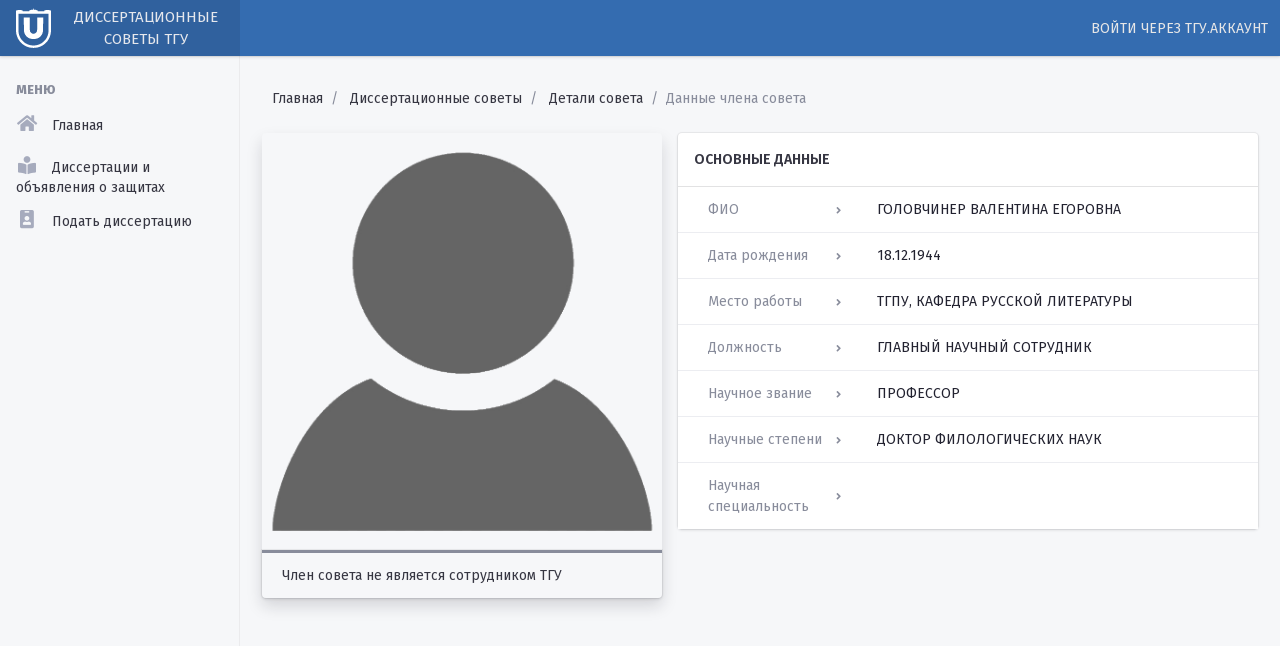

--- FILE ---
content_type: text/html; charset=utf-8
request_url: https://dissertations.tsu.ru/DissertationCommittee/MemberData/df077195-8c47-45e2-b8cf-c04e68478038?memberId=88b317aa-9a41-4b04-9027-cd29672461b6
body_size: 16070
content:
<!DOCTYPE html>
<html>
<head>
    <meta http-equiv="Content-Type" content="text/html; charset=utf-8" />
    <meta charset="utf-8" />
    <meta name="viewport" content="width=device-width, initial-scale=1, shrink-to-fit=no">
    <title>Диссертационные советы</title>
    <link href="https://fonts.googleapis.com/css?family=Fira+Sans:400,500,600,800,900&amp;subset=cyrillic" rel="stylesheet">
    <link rel="stylesheet" href="/assets/vendor/bootstrap/css/bootstrap.css" data-skin="default">
    <link rel="stylesheet" href="/assets/stylesheets/theme.min.css" data-skin="default">
    <link rel="stylesheet" href="/assets/vendor/fontawesome/css/all.css">
    <link rel="stylesheet" href="/assets/vendor/bootstrap-select/css/bootstrap-select.css">
    <link rel="stylesheet" href="/assets/vendor/summernote/summernote-bs4.css">
    <link rel="stylesheet" href="/assets/vendor/select2/css/select2.css">
    <link rel="icon" href="/Content/favicon.ico" />
    <link href="/Content/styles/common?v=sT_5lVmSr-7BZfqvN9O2G4tvnewGlHdmUAVqjzTQbMo1" rel="stylesheet"/>

    <link href="/Content/styles/dissertationcommittee?v=" rel="stylesheet"/>

</head>
<body>
    <div class="app">
        <header class="app-header app-header-dark">
            <div class="top-bar">
                <div class="top-bar-brand">
                    <a href="http://tsu.ru">
                        <img src="/Content/uLogo.svg" width="35" class="text-white" alt="Томский Государственный Университет">
                    </a>
                    <span style="font-weight: normal; font-size: 0.75em;" class="text-white text-uppercase ml-2 text-center">Диссертационные советы ТГУ</span>
                </div>
                <div class="top-bar-list">
                    <div class="top-bar-item px-2 d-md-none d-lg-none d-xl-none">
                        <button class="hamburger hamburger-squeeze" type="button" data-toggle="aside" aria-label="Menu" aria-controls="navigation">
                            <span class="hamburger-box">
                                <span class="hamburger-inner"></span>
                            </span>
                        </button>
                    </div>
                    <div class="top-bar-item top-bar-item-right px-0 d-none d-sm-flex">
                            <ul class="header-nav nav ml-auto d-flex pt-3">
                                <li class="nav-item">
                                    <a class="nav-link tsu-link" href="/Authentication/Login?returnUrl=https%3A%2F%2Fdissertations.tsu.ru%3A443%2FDissertationCommittee%2FMemberData%2Fdf077195-8c47-45e2-b8cf-c04e68478038%3FmemberId%3D88b317aa-9a41-4b04-9027-cd29672461b6">
                                        Войти через ТГУ.Аккаунт
                                    </a>
                                </li>
                            </ul>
                    </div>
                </div>
            </div>
        </header>
        <aside class="app-aside app-aside-light app-aside-expand-sm">
            <div class="aside-content">
                <section class="aside-menu perfect-scrollbar">
                    <nav id="stacked-menu" class="stacked-menu">
                        <ul class="menu">
                            <li class="menu-header mt-0">Меню</li>
                            <li class="menu-item mb-2">
                                <a class="menu-link"
                                   href="/">
                                    <i class="menu-icon fas fa-home"></i>
                                    <span class="menu-text">Главная</span>
                                </a>
                            </li>
                            <li class="menu-item">
                                <a class="menu-link"
                                   href="/PublicApplications">
                                    <i class="menu-icon fas fa-book-reader"></i>
                                    <span class="menu-text">Диссертации и объявления о защитах</span>
                                </a>
                            </li>

                                <li class="menu-item mb-2 hand-сursor">
                                    <div class="menu-link" data-toggle="modal" data-target="#notRegisteredModal">
                                        <i class="menu-icon fas fa-id-badge"></i>
                                        <span class="menu-text">Подать диссертацию</span>
                                    </div>
                                </li>
                        </ul>
                    </nav>
                </section>
            </div>
        </aside>
        <main class="app-main">
            <div class="wrapper">
                <div class="page">
                    <div class="page-inner">
                        <div class="page-section">
                                <div class="col-12 pt-2 mb-4 pl-0">
                                    
    <ol class="breadcrumb">
                <li class="breadcrumb-item">
                    <a href="/">Главная</a>
                </li>
                <li class="breadcrumb-item">
                    <a href="/DissertationCommittee">Диссертационные советы</a>
                </li>
                <li class="breadcrumb-item">
                    <a href="/DissertationCommittee/Details/df077195-8c47-45e2-b8cf-c04e68478038">Детали совета</a>
                </li>
                <li class="breadcrumb-item active">Данные члена совета</li>
    </ol>

                                </div>




                            

                            



<div class="row mt-4">
    <div class="d-flex justify-content-center">
        <section class="card bg-light text-dark avatarBlock shadow flex-fill mr-3" style="max-width: 400px">
            
                <img class="avatar rounded-top" src="/Content/no-avatar.png" itemprop="image" alt="Головчинер Валентина Егоровна"/>
                <div class="d-flex">
                    <div class="alert alert-secondary mb-0 flex-fill">
                        Член совета не является сотрудником ТГУ
                    </div>
                </div>


        </section>
    </div>
    <div class="flex-fill">
        <div class="card">
            <div class="card-header align-items-center d-flex text-uppercase">
                Основные данные
            </div>
            <div class="card-body p-0">
                <div class="list-group list-group-bordered list-group-flush">
                        <div class="list-group-item">
        <div class="row w-100">
            <div class="col-4 text-muted pl-4 d-flex align-items-center">
                ФИО
                <i class="fas fa-angle-right fa-xs ml-3 mr-3 ml-auto"></i>
            </div>
            <div class="col-8 text-uppercase text-dark">
                Головчинер Валентина Егоровна
            </div>
        </div>
    </div>

                        <div class="list-group-item">
        <div class="row w-100">
            <div class="col-4 text-muted pl-4 d-flex align-items-center">
                Дата рождения
                <i class="fas fa-angle-right fa-xs ml-3 mr-3 ml-auto"></i>
            </div>
            <div class="col-8 text-uppercase text-dark">
                18.12.1944
            </div>
        </div>
    </div>

                        <div class="list-group-item">
        <div class="row w-100">
            <div class="col-4 text-muted pl-4 d-flex align-items-center">
                Место работы
                <i class="fas fa-angle-right fa-xs ml-3 mr-3 ml-auto"></i>
            </div>
            <div class="col-8 text-uppercase text-dark">
                ТГПУ, кафедра русской литературы
            </div>
        </div>
    </div>

                        <div class="list-group-item">
        <div class="row w-100">
            <div class="col-4 text-muted pl-4 d-flex align-items-center">
                Должность
                <i class="fas fa-angle-right fa-xs ml-3 mr-3 ml-auto"></i>
            </div>
            <div class="col-8 text-uppercase text-dark">
                Главный научный сотрудник
            </div>
        </div>
    </div>

                        <div class="list-group-item">
        <div class="row w-100">
            <div class="col-4 text-muted pl-4 d-flex align-items-center">
                Научное звание
                <i class="fas fa-angle-right fa-xs ml-3 mr-3 ml-auto"></i>
            </div>
            <div class="col-8 text-uppercase text-dark">
                Профессор
            </div>
        </div>
    </div>

                        <div class="list-group-item">
        <div class="row w-100">
            <div class="col-4 text-muted pl-4 d-flex align-items-center">
                Научные степени
                <i class="fas fa-angle-right fa-xs ml-3 mr-3 ml-auto"></i>
            </div>
            <div class="col-8 text-uppercase text-dark">
                Доктор филологических наук
            </div>
        </div>
    </div>


    <div class="list-group-item">
        <div class="row w-100">
            <div class="col-4 text-muted pl-4 d-flex align-items-center">
                Научная специальность
                <i class="fas fa-angle-right fa-xs ml-3 mr-3 ml-auto"></i>
            </div>
            <div class="col-8 text-uppercase text-dark">
                
            </div>
        </div>
    </div>

                </div>
            </div>
        </div>
    </div>
</div>
                        </div>

                    </div>
                </div>
            </div>
            <footer class="page-footer">
                <div class="container-fluid">
                    <div class="row">
                        <div class="col-md-3">
                            <p>
                                &copy; 2026 -
                                <a href="http://web.tsu.ru/" target="_blank">Web-лаборатория</a>
                                <br />
                                <a href="http://it.tsu.ru/" target="_blank">Управления информатизации</a>
                                <a href="http://tsu.ru/" target="_blank">ТГУ</a>
                            </p>
                        </div>
                        <div class="col-md-6">
                            <p>
                                <a href="/Content/files/politika_pd.pdf">
                                    Политика в отношении обработки персональных данных в Национальном исследовательском Томском государственном университете
                                </a>
                            </p>
                        </div>
                        <div class="col-md-3 text-right">
                            <p>
                                <a href="mailto:support@accounts.tsu.ru">
                                    <i class="far fa-envelope"></i> support@accounts.tsu.ru
                                </a>
                                <br />
                                <a href="tel:3822785669">
                        (3822) 785-669
                    </a>
                            </p>

                        </div>
                    </div>
                </div>
            </footer>
        </main>
    </div>
    <script>
        (function (i, s, o, g, r, a, m) {
            i['GoogleAnalyticsObject'] = r; i[r] = i[r] || function () {
                (i[r].q = i[r].q || []).push(arguments)
            }, i[r].l = 1 * new Date(); a = s.createElement(o),
                m = s.getElementsByTagName(o)[0]; a.async = 1; a.src = g; m.parentNode.insertBefore(a, m)
        })(window, document, 'script', 'https://www.google-analytics.com/analytics.js', 'ga');

        ga('create', 'UA-106325316-1', 'auto');
        ga('send', 'pageview');
    </script>
    <!-- BEGIN BASE JS -->
    <script src="/assets/vendor/jquery/jquery.min.js"></script>
    <script src="/assets/vendor/bootstrap/js/popper.js"></script>
    <script src="/assets/vendor/bootstrap/js/bootstrap.js"></script>
    <script src="/assets/vendor/bootstrap-select/js/bootstrap-select.js"></script>
    <script src="/assets/vendor/select2/js/select2.js"></script>
    <script src="/assets/vendor/select2/js/select2.full.js"></script>
    <script src="/assets/vendor/summernote/summernote-bs4.js"></script>
    <script src="/assets/vendor/summernote/lang/summernote-ru-RU.js"></script>
    <script src="/assets/javascript/theme.min.js"></script>
    <script src="https://cdnjs.cloudflare.com/ajax/libs/jquery-validate/1.19.1/jquery.validate.min.js"></script>
    <script src="https://cdnjs.cloudflare.com/ajax/libs/jquery-validation-unobtrusive/3.2.11/jquery.validate.unobtrusive.min.js"></script>

    <script src="/Content/javascript/common?v=b6_ic55RGqAxkAnDCV7UgmaBVW1P7PjJ0GIUdzxwt-A1"></script>

    <script src="/Content/javascript/dissertationcommittee?v=6w0RhP_tQJ14dEJp9NaAoaV6baaHaomi_VyRzcxO4g01"></script>

    <script>
        jQuery(document).ready(function () {
            jQuery('[data-toggle="tooltip"]').tooltip({ trigger: "click" });
            jQuery('[data-toggle="popover"]').popover();
            jQuery('.toast').toast({ autohide: false });
            jQuery('.toast').toast('show');
            jQuery(document).on({
                ajaxStart: function () { setTimeout(function () { $("body").addClass("loading"); }, 200) },
                ajaxStop: function () { setTimeout(function () { $("body").removeClass("loading"); }, 500) }
            });

        });
    </script>
</body>
</html>
<div class="modal_load"></div>

<!-- The Modal -->
<div class="modal" id="notRegisteredModal">
    <div class="modal-dialog">
        <div class="modal-content">

            <!-- Modal Header -->
            <div class="modal-header">
                <h4 class="modal-title text-center">Внимание</h4>
                <button type="button" class="close" data-dismiss="modal">&times;</button>
            </div>

            <!-- Modal body -->
            <div class="modal-body text-uppercase text-primary text-center">
                <div>Уважаемые соискатели!</div>
                <div>Для подачи диссертации в диссертационные советы ТГУ необходимо иметь ТГУ.Аккаунт (регистрация может занять некоторое время)</div>
            </div>

            <!-- Modal footer -->
            <div class="modal-footer d-flex justify-content-between">
                <a class="btn btn-success" href="/Authentication/Login?returnUrl=https%3A%2F%2Fdissertations.tsu.ru%3A443%2FDissertationCommittee%2FMemberData%2Fdf077195-8c47-45e2-b8cf-c04e68478038%3FmemberId%3D88b317aa-9a41-4b04-9027-cd29672461b6">
                    Войти через ТГУ.Аккаунт
                </a>
                <a class="btn btn-primary" target="_blank" href="https://accounts.tsu.ru/Account/Register">
                    Зарегистрировать ТГУ.Аккаунт
                </a>
            </div>

        </div>
    </div>
</div>

--- FILE ---
content_type: text/css
request_url: https://dissertations.tsu.ru/assets/stylesheets/theme.min.css
body_size: 383931
content:
:root{--blue:#0179a8;--indigo:#346cb0;--purple:#5f4b8b;--pink:#b76ba3;--red:#ea6759;--orange:#ec935e;--yellow:#f7c46c;--green:#a7c796;--teal:#00a28a;--cyan:#3686a0;--white:#fff;--gray:#888c9b;--gray-dark:#222230;--primary:#346cb0;--secondary:#f6f7f9;--success:#00a28a;--info:#0179a8;--warning:#f7c46c;--danger:#b76ba3;--light:#f6f7f9;--dark:#222230;--breakpoint-xs:0;--breakpoint-sm:576px;--breakpoint-md:768px;--breakpoint-lg:992px;--breakpoint-xl:1200px;--font-family-sans-serif:-apple-system,BlinkMacSystemFont,"Fira Sans","Helvetica Neue","Apple Color Emoji",sans-serif;--font-family-monospace:SFMono-Regular,Menlo,Monaco,Consolas,"Liberation Mono","Courier New",monospace}*,:after,:before{box-sizing:border-box}html{font-family:sans-serif;line-height:1.15;-webkit-text-size-adjust:100%;-webkit-tap-highlight-color:rgba(20,20,31,0)}article,aside,figcaption,figure,footer,header,hgroup,main,nav,section{display:block}body{margin:0;font-family:-apple-system,BlinkMacSystemFont,Fira Sans,Helvetica Neue,Apple Color Emoji,sans-serif;font-size:1rem;font-weight:400;line-height:1.5;color:#363642;text-align:left;background-color:#f6f7f9}[tabindex="-1"]:focus{outline:0!important}hr{box-sizing:content-box;height:0;overflow:visible}h1,h2,h3,h4,h5,h6{margin-top:0;margin-bottom:.5rem}p{margin-top:0;margin-bottom:1rem}abbr[data-original-title],abbr[title]{text-decoration:underline;-webkit-text-decoration:underline dotted;text-decoration:underline dotted;cursor:help;border-bottom:0;-webkit-text-decoration-skip-ink:none;text-decoration-skip-ink:none}address{font-style:normal;line-height:inherit}address,dl,ol,ul{margin-bottom:1rem}dl,ol,ul{margin-top:0}ol ol,ol ul,ul ol,ul ul{margin-bottom:0}dt{font-weight:700}dd{margin-bottom:.5rem;margin-left:0}blockquote{margin:0 0 1rem}b,strong{font-weight:bolder}small{font-size:80%}sub,sup{position:relative;font-size:75%;line-height:0;vertical-align:baseline}sub{bottom:-.25em}sup{top:-.5em}a{color:#346cb0;text-decoration:none;background-color:transparent}a:hover{color:#234875;text-decoration:underline}a:not([href]):not([tabindex]),a:not([href]):not([tabindex]):focus,a:not([href]):not([tabindex]):hover{color:inherit;text-decoration:none}a:not([href]):not([tabindex]):focus{outline:0}code,kbd,pre,samp{font-family:SFMono-Regular,Menlo,Monaco,Consolas,Liberation Mono,Courier New,monospace;font-size:1em}pre{margin-top:0;margin-bottom:1rem;overflow:auto}figure{margin:0 0 1rem}img{border-style:none}img,svg{vertical-align:middle}svg{overflow:hidden}table{border-collapse:collapse}caption{padding-top:.75rem;padding-bottom:.75rem;color:#888c9b;text-align:left;caption-side:bottom}th{text-align:inherit}label{display:inline-block;margin-bottom:.5rem}button{border-radius:0}button:focus{outline:1px dotted;outline:5px auto -webkit-focus-ring-color}button,input,optgroup,select,textarea{margin:0;font-family:inherit;font-size:inherit;line-height:inherit}button,input{overflow:visible}button,select{text-transform:none}select{word-wrap:normal}[type=button],[type=reset],[type=submit],button{-webkit-appearance:button}[type=button]:not(:disabled),[type=reset]:not(:disabled),[type=submit]:not(:disabled),button:not(:disabled){cursor:pointer}[type=button]::-moz-focus-inner,[type=reset]::-moz-focus-inner,[type=submit]::-moz-focus-inner,button::-moz-focus-inner{padding:0;border-style:none}input[type=checkbox],input[type=radio]{box-sizing:border-box;padding:0}input[type=date],input[type=datetime-local],input[type=month],input[type=time]{-webkit-appearance:listbox}textarea{overflow:auto;resize:vertical}fieldset{min-width:0;padding:0;margin:0;border:0}legend{display:block;width:100%;max-width:100%;padding:0;margin-bottom:.5rem;font-size:1.5rem;line-height:inherit;color:inherit;white-space:normal}progress{vertical-align:baseline}[type=number]::-webkit-inner-spin-button,[type=number]::-webkit-outer-spin-button{height:auto}[type=search]{outline-offset:-2px;-webkit-appearance:none}[type=search]::-webkit-search-decoration{-webkit-appearance:none}::-webkit-file-upload-button{font:inherit;-webkit-appearance:button}output{display:inline-block}summary{display:list-item;cursor:pointer}template{display:none}[hidden]{display:none!important}.h1,.h2,.h3,.h4,.h5,.h6,h1,h2,h3,h4,h5,h6{margin-bottom:.5rem;font-weight:600;line-height:1.2}.h1,h1{font-size:2.5rem}.h2,h2{font-size:2rem}.h3,h3{font-size:1.75rem}.h4,h4{font-size:1.5rem}.h5,h5{font-size:1.25rem}.h6,h6{font-size:1rem}.lead{font-size:1.25rem;font-weight:400}.display-1{font-size:4.35rem}.display-1,.display-2{font-weight:300;line-height:1.2}.display-2{font-size:3.806rem}.display-3{font-size:3.33rem}.display-3,.display-4{font-weight:300;line-height:1.2}.display-4{font-size:2.913rem}hr{margin-top:1rem;margin-bottom:1rem;border:0;border-top:1px solid rgba(34,34,48,.1)}.small,small{font-size:80%;font-weight:400}.mark,mark{padding:.2em;background-color:#fcf8e3}.list-inline,.list-unstyled{padding-left:0;list-style:none}.list-inline-item{display:inline-block}.list-inline-item:not(:last-child){margin-right:.5rem}.initialism{font-size:90%;text-transform:uppercase}.blockquote{margin-bottom:1rem;font-size:1.125rem}.blockquote-footer{display:block;font-size:80%;color:#888c9b}.blockquote-footer:before{content:"\2014\00A0"}.img-fluid,.img-thumbnail{max-width:100%;height:auto}.img-thumbnail{padding:.25rem;background-color:#f6f7f9;border:1px solid #d6d8e1;border-radius:.25rem}.figure{display:inline-block}.figure-img{margin-bottom:.5rem;line-height:1}.figure-caption{font-size:90%;color:#888c9b}code{font-size:87.5%;color:#b76ba3;word-break:break-word}a>code{color:inherit}kbd{padding:.2rem .4rem;font-size:87.5%;color:#fff;background-color:#363642;border-radius:.2rem}kbd kbd{padding:0;font-size:100%;font-weight:700}pre{display:block;font-size:87.5%;color:#191927}pre code{font-size:inherit;color:inherit;word-break:normal}.pre-scrollable{max-height:340px;overflow-y:scroll}.container{width:100%;padding-right:10px;padding-left:10px;margin-right:auto;margin-left:auto}@media (min-width:576px){.container{max-width:540px}}@media (min-width:768px){.container{max-width:720px}}@media (min-width:992px){.container{max-width:960px}}@media (min-width:1200px){.container{max-width:1140px}}.container-fluid{width:100%;padding-right:10px;padding-left:10px;margin-right:auto;margin-left:auto}.row{display:flex;flex-wrap:wrap;margin-right:-10px;margin-left:-10px}.no-gutters{margin-right:0;margin-left:0}.no-gutters>.col,.no-gutters>[class*=col-]{padding-right:0;padding-left:0}.col,.col-1,.col-2,.col-3,.col-4,.col-5,.col-6,.col-7,.col-8,.col-9,.col-10,.col-11,.col-12,.col-auto,.col-lg,.col-lg-1,.col-lg-2,.col-lg-3,.col-lg-4,.col-lg-5,.col-lg-6,.col-lg-7,.col-lg-8,.col-lg-9,.col-lg-10,.col-lg-11,.col-lg-12,.col-lg-auto,.col-md,.col-md-1,.col-md-2,.col-md-3,.col-md-4,.col-md-5,.col-md-6,.col-md-7,.col-md-8,.col-md-9,.col-md-10,.col-md-11,.col-md-12,.col-md-auto,.col-sm,.col-sm-1,.col-sm-2,.col-sm-3,.col-sm-4,.col-sm-5,.col-sm-6,.col-sm-7,.col-sm-8,.col-sm-9,.col-sm-10,.col-sm-11,.col-sm-12,.col-sm-auto,.col-xl,.col-xl-1,.col-xl-2,.col-xl-3,.col-xl-4,.col-xl-5,.col-xl-6,.col-xl-7,.col-xl-8,.col-xl-9,.col-xl-10,.col-xl-11,.col-xl-12,.col-xl-auto{position:relative;width:100%;padding-right:10px;padding-left:10px}.col{flex-basis:0;flex-grow:1;max-width:100%}.col-auto{flex:0 0 auto;width:auto;max-width:100%}.col-1{flex:0 0 8.333333%;max-width:8.333333%}.col-2{flex:0 0 16.666667%;max-width:16.666667%}.col-3{flex:0 0 25%;max-width:25%}.col-4{flex:0 0 33.333333%;max-width:33.333333%}.col-5{flex:0 0 41.666667%;max-width:41.666667%}.col-6{flex:0 0 50%;max-width:50%}.col-7{flex:0 0 58.333333%;max-width:58.333333%}.col-8{flex:0 0 66.666667%;max-width:66.666667%}.col-9{flex:0 0 75%;max-width:75%}.col-10{flex:0 0 83.333333%;max-width:83.333333%}.col-11{flex:0 0 91.666667%;max-width:91.666667%}.col-12{flex:0 0 100%;max-width:100%}.order-first{order:-1}.order-last{order:13}.order-0{order:0}.order-1{order:1}.order-2{order:2}.order-3{order:3}.order-4{order:4}.order-5{order:5}.order-6{order:6}.order-7{order:7}.order-8{order:8}.order-9{order:9}.order-10{order:10}.order-11{order:11}.order-12{order:12}.offset-1{margin-left:8.333333%}.offset-2{margin-left:16.666667%}.offset-3{margin-left:25%}.offset-4{margin-left:33.333333%}.offset-5{margin-left:41.666667%}.offset-6{margin-left:50%}.offset-7{margin-left:58.333333%}.offset-8{margin-left:66.666667%}.offset-9{margin-left:75%}.offset-10{margin-left:83.333333%}.offset-11{margin-left:91.666667%}@media (min-width:576px){.col-sm{flex-basis:0;flex-grow:1;max-width:100%}.col-sm-auto{flex:0 0 auto;width:auto;max-width:100%}.col-sm-1{flex:0 0 8.333333%;max-width:8.333333%}.col-sm-2{flex:0 0 16.666667%;max-width:16.666667%}.col-sm-3{flex:0 0 25%;max-width:25%}.col-sm-4{flex:0 0 33.333333%;max-width:33.333333%}.col-sm-5{flex:0 0 41.666667%;max-width:41.666667%}.col-sm-6{flex:0 0 50%;max-width:50%}.col-sm-7{flex:0 0 58.333333%;max-width:58.333333%}.col-sm-8{flex:0 0 66.666667%;max-width:66.666667%}.col-sm-9{flex:0 0 75%;max-width:75%}.col-sm-10{flex:0 0 83.333333%;max-width:83.333333%}.col-sm-11{flex:0 0 91.666667%;max-width:91.666667%}.col-sm-12{flex:0 0 100%;max-width:100%}.order-sm-first{order:-1}.order-sm-last{order:13}.order-sm-0{order:0}.order-sm-1{order:1}.order-sm-2{order:2}.order-sm-3{order:3}.order-sm-4{order:4}.order-sm-5{order:5}.order-sm-6{order:6}.order-sm-7{order:7}.order-sm-8{order:8}.order-sm-9{order:9}.order-sm-10{order:10}.order-sm-11{order:11}.order-sm-12{order:12}.offset-sm-0{margin-left:0}.offset-sm-1{margin-left:8.333333%}.offset-sm-2{margin-left:16.666667%}.offset-sm-3{margin-left:25%}.offset-sm-4{margin-left:33.333333%}.offset-sm-5{margin-left:41.666667%}.offset-sm-6{margin-left:50%}.offset-sm-7{margin-left:58.333333%}.offset-sm-8{margin-left:66.666667%}.offset-sm-9{margin-left:75%}.offset-sm-10{margin-left:83.333333%}.offset-sm-11{margin-left:91.666667%}}@media (min-width:768px){.col-md{flex-basis:0;flex-grow:1;max-width:100%}.col-md-auto{flex:0 0 auto;width:auto;max-width:100%}.col-md-1{flex:0 0 8.333333%;max-width:8.333333%}.col-md-2{flex:0 0 16.666667%;max-width:16.666667%}.col-md-3{flex:0 0 25%;max-width:25%}.col-md-4{flex:0 0 33.333333%;max-width:33.333333%}.col-md-5{flex:0 0 41.666667%;max-width:41.666667%}.col-md-6{flex:0 0 50%;max-width:50%}.col-md-7{flex:0 0 58.333333%;max-width:58.333333%}.col-md-8{flex:0 0 66.666667%;max-width:66.666667%}.col-md-9{flex:0 0 75%;max-width:75%}.col-md-10{flex:0 0 83.333333%;max-width:83.333333%}.col-md-11{flex:0 0 91.666667%;max-width:91.666667%}.col-md-12{flex:0 0 100%;max-width:100%}.order-md-first{order:-1}.order-md-last{order:13}.order-md-0{order:0}.order-md-1{order:1}.order-md-2{order:2}.order-md-3{order:3}.order-md-4{order:4}.order-md-5{order:5}.order-md-6{order:6}.order-md-7{order:7}.order-md-8{order:8}.order-md-9{order:9}.order-md-10{order:10}.order-md-11{order:11}.order-md-12{order:12}.offset-md-0{margin-left:0}.offset-md-1{margin-left:8.333333%}.offset-md-2{margin-left:16.666667%}.offset-md-3{margin-left:25%}.offset-md-4{margin-left:33.333333%}.offset-md-5{margin-left:41.666667%}.offset-md-6{margin-left:50%}.offset-md-7{margin-left:58.333333%}.offset-md-8{margin-left:66.666667%}.offset-md-9{margin-left:75%}.offset-md-10{margin-left:83.333333%}.offset-md-11{margin-left:91.666667%}}@media (min-width:992px){.col-lg{flex-basis:0;flex-grow:1;max-width:100%}.col-lg-auto{flex:0 0 auto;width:auto;max-width:100%}.col-lg-1{flex:0 0 8.333333%;max-width:8.333333%}.col-lg-2{flex:0 0 16.666667%;max-width:16.666667%}.col-lg-3{flex:0 0 25%;max-width:25%}.col-lg-4{flex:0 0 33.333333%;max-width:33.333333%}.col-lg-5{flex:0 0 41.666667%;max-width:41.666667%}.col-lg-6{flex:0 0 50%;max-width:50%}.col-lg-7{flex:0 0 58.333333%;max-width:58.333333%}.col-lg-8{flex:0 0 66.666667%;max-width:66.666667%}.col-lg-9{flex:0 0 75%;max-width:75%}.col-lg-10{flex:0 0 83.333333%;max-width:83.333333%}.col-lg-11{flex:0 0 91.666667%;max-width:91.666667%}.col-lg-12{flex:0 0 100%;max-width:100%}.order-lg-first{order:-1}.order-lg-last{order:13}.order-lg-0{order:0}.order-lg-1{order:1}.order-lg-2{order:2}.order-lg-3{order:3}.order-lg-4{order:4}.order-lg-5{order:5}.order-lg-6{order:6}.order-lg-7{order:7}.order-lg-8{order:8}.order-lg-9{order:9}.order-lg-10{order:10}.order-lg-11{order:11}.order-lg-12{order:12}.offset-lg-0{margin-left:0}.offset-lg-1{margin-left:8.333333%}.offset-lg-2{margin-left:16.666667%}.offset-lg-3{margin-left:25%}.offset-lg-4{margin-left:33.333333%}.offset-lg-5{margin-left:41.666667%}.offset-lg-6{margin-left:50%}.offset-lg-7{margin-left:58.333333%}.offset-lg-8{margin-left:66.666667%}.offset-lg-9{margin-left:75%}.offset-lg-10{margin-left:83.333333%}.offset-lg-11{margin-left:91.666667%}}@media (min-width:1200px){.col-xl{flex-basis:0;flex-grow:1;max-width:100%}.col-xl-auto{flex:0 0 auto;width:auto;max-width:100%}.col-xl-1{flex:0 0 8.333333%;max-width:8.333333%}.col-xl-2{flex:0 0 16.666667%;max-width:16.666667%}.col-xl-3{flex:0 0 25%;max-width:25%}.col-xl-4{flex:0 0 33.333333%;max-width:33.333333%}.col-xl-5{flex:0 0 41.666667%;max-width:41.666667%}.col-xl-6{flex:0 0 50%;max-width:50%}.col-xl-7{flex:0 0 58.333333%;max-width:58.333333%}.col-xl-8{flex:0 0 66.666667%;max-width:66.666667%}.col-xl-9{flex:0 0 75%;max-width:75%}.col-xl-10{flex:0 0 83.333333%;max-width:83.333333%}.col-xl-11{flex:0 0 91.666667%;max-width:91.666667%}.col-xl-12{flex:0 0 100%;max-width:100%}.order-xl-first{order:-1}.order-xl-last{order:13}.order-xl-0{order:0}.order-xl-1{order:1}.order-xl-2{order:2}.order-xl-3{order:3}.order-xl-4{order:4}.order-xl-5{order:5}.order-xl-6{order:6}.order-xl-7{order:7}.order-xl-8{order:8}.order-xl-9{order:9}.order-xl-10{order:10}.order-xl-11{order:11}.order-xl-12{order:12}.offset-xl-0{margin-left:0}.offset-xl-1{margin-left:8.333333%}.offset-xl-2{margin-left:16.666667%}.offset-xl-3{margin-left:25%}.offset-xl-4{margin-left:33.333333%}.offset-xl-5{margin-left:41.666667%}.offset-xl-6{margin-left:50%}.offset-xl-7{margin-left:58.333333%}.offset-xl-8{margin-left:66.666667%}.offset-xl-9{margin-left:75%}.offset-xl-10{margin-left:83.333333%}.offset-xl-11{margin-left:91.666667%}}.table{width:100%;margin-bottom:1rem;color:#363642}.table td,.table th{padding:.75rem;vertical-align:top;border-top:1px solid #ecedf1}.table thead th{vertical-align:bottom;border-bottom:2px solid #ecedf1}.table tbody+tbody{border-top:2px solid #ecedf1}.table-sm td,.table-sm th{padding:.3rem}.table-bordered,.table-bordered td,.table-bordered th{border:1px solid #ecedf1}.table-bordered thead td,.table-bordered thead th{border-bottom-width:2px}.table-borderless tbody+tbody,.table-borderless td,.table-borderless th,.table-borderless thead th{border:0}.table-striped tbody tr:nth-of-type(odd){background-color:rgba(20,20,31,.05)}.table-hover tbody tr:hover{color:#363642;background-color:#f6f7f9}.table-primary,.table-primary>td,.table-primary>th{background-color:#c6d6e9}.table-primary tbody+tbody,.table-primary td,.table-primary th,.table-primary thead th{border-color:#95b3d6}.table-hover .table-primary:hover,.table-hover .table-primary:hover>td,.table-hover .table-primary:hover>th{background-color:#b4c9e2}.table-secondary,.table-secondary>td,.table-secondary>th{background-color:#fcfdfd}.table-secondary tbody+tbody,.table-secondary td,.table-secondary th,.table-secondary thead th{border-color:#fafbfc}.table-hover .table-secondary:hover,.table-hover .table-secondary:hover>td,.table-hover .table-secondary:hover>th{background-color:#edf3f3}.table-success,.table-success>td,.table-success>th{background-color:#b8e5de}.table-success tbody+tbody,.table-success td,.table-success th,.table-success thead th{border-color:#7acfc2}.table-hover .table-success:hover,.table-hover .table-success:hover>td,.table-hover .table-success:hover>th{background-color:#a5ded5}.table-info,.table-info>td,.table-info>th{background-color:#b8d9e7}.table-info tbody+tbody,.table-info td,.table-info th,.table-info thead th{border-color:#7bb9d2}.table-hover .table-info:hover,.table-hover .table-info:hover>td,.table-hover .table-info:hover>th{background-color:#a5cfe1}.table-warning,.table-warning>td,.table-warning>th{background-color:#fdeed6}.table-warning tbody+tbody,.table-warning td,.table-warning th,.table-warning thead th{border-color:#fbe0b3}.table-hover .table-warning:hover,.table-hover .table-warning:hover>td,.table-hover .table-warning:hover>th{background-color:#fce4be}.table-danger,.table-danger>td,.table-danger>th{background-color:#ebd6e5}.table-danger tbody+tbody,.table-danger td,.table-danger th,.table-danger thead th{border-color:#dab2cf}.table-hover .table-danger:hover,.table-hover .table-danger:hover>td,.table-hover .table-danger:hover>th{background-color:#e3c5da}.table-light,.table-light>td,.table-light>th{background-color:#fcfdfd}.table-light tbody+tbody,.table-light td,.table-light th,.table-light thead th{border-color:#fafbfc}.table-hover .table-light:hover,.table-hover .table-light:hover>td,.table-hover .table-light:hover>th{background-color:#edf3f3}.table-dark,.table-dark>td,.table-dark>th{background-color:#c1c1c5}.table-dark tbody+tbody,.table-dark td,.table-dark th,.table-dark thead th{border-color:#8c8c93}.table-hover .table-dark:hover,.table-hover .table-dark:hover>td,.table-hover .table-dark:hover>th{background-color:#b4b4b9}.table-active,.table-active>td,.table-active>th{background-color:#346cb0}.table-hover .table-active:hover,.table-hover .table-active:hover>td,.table-hover .table-active:hover>th{background-color:#2e609c}.table .thead-dark th{color:#fff;background-color:#222230;border-color:#323246}.table .thead-light th{color:#363642;background-color:#f6f7f9;border-color:#ecedf1}.table-dark{color:#fff;background-color:#222230}.table-dark td,.table-dark th,.table-dark thead th{border-color:#323246}.table-dark.table-bordered{border:0}.table-dark.table-striped tbody tr:nth-of-type(odd){background-color:hsla(0,0%,100%,.05)}.table-dark.table-hover tbody tr:hover{color:#fff;background-color:hsla(0,0%,100%,.075)}@media (max-width:575.98px){.table-responsive-sm{display:block;width:100%;overflow-x:auto;-webkit-overflow-scrolling:touch}.table-responsive-sm>.table-bordered{border:0}}@media (max-width:767.98px){.table-responsive-md{display:block;width:100%;overflow-x:auto;-webkit-overflow-scrolling:touch}.table-responsive-md>.table-bordered{border:0}}@media (max-width:991.98px){.table-responsive-lg{display:block;width:100%;overflow-x:auto;-webkit-overflow-scrolling:touch}.table-responsive-lg>.table-bordered{border:0}}@media (max-width:1199.98px){.table-responsive-xl{display:block;width:100%;overflow-x:auto;-webkit-overflow-scrolling:touch}.table-responsive-xl>.table-bordered{border:0}}.table-responsive{display:block;width:100%;overflow-x:auto;-webkit-overflow-scrolling:touch}.table-responsive>.table-bordered{border:0}.form-control{display:block;width:100%;height:calc(1.5em + .75rem + 2px);padding:.375rem .75rem;font-size:1rem;font-weight:400;line-height:1.5;color:#363642;background-color:#fff;background-clip:padding-box;border:1px solid #c6c9d5;border-radius:.25rem;transition:border-color .15s ease-in-out,box-shadow .15s ease-in-out}@media (prefers-reduced-motion:reduce){.form-control{transition:none}}.form-control::-ms-expand{background-color:transparent;border:0}.form-control:focus{color:#363642;background-color:#fff;border-color:#346cb0;outline:0;box-shadow:0 0 0 1px #346cb0}.form-control::-webkit-input-placeholder{color:#888c9b;opacity:1}.form-control::-moz-placeholder{color:#888c9b;opacity:1}.form-control:-ms-input-placeholder{color:#888c9b;opacity:1}.form-control::-ms-input-placeholder{color:#888c9b;opacity:1}.form-control::placeholder{color:#888c9b;opacity:1}.form-control:disabled,.form-control[readonly]{background-color:#f6f7f9;opacity:1}select.form-control:focus::-ms-value{color:#363642;background-color:#fff}.form-control-file,.form-control-range{display:block;width:100%}.col-form-label{padding-top:calc(.375rem + 1px);padding-bottom:calc(.375rem + 1px);margin-bottom:0;font-size:inherit;line-height:1.5}.col-form-label-lg{padding-top:calc(.5rem + 1px);padding-bottom:calc(.5rem + 1px);font-size:1rem;line-height:1.75}.col-form-label-sm{padding-top:calc(.25rem + 1px);padding-bottom:calc(.25rem + 1px);font-size:.875rem;line-height:1.5}.form-control-plaintext{display:block;width:100%;padding-top:.375rem;padding-bottom:.375rem;margin-bottom:0;line-height:1.5;color:#363642;background-color:transparent;border:solid transparent;border-width:1px 0}.form-control-plaintext.form-control-lg,.form-control-plaintext.form-control-sm{padding-right:0;padding-left:0}.form-control-sm{height:calc(1.5em + .5rem + 2px);padding:.25rem .5rem;font-size:.875rem;line-height:1.5;border-radius:.2rem}.form-control-lg{height:calc(1.75em + 1rem + 2px);padding:.5rem 1rem;font-size:1rem;line-height:1.75;border-radius:.3rem}select.form-control[multiple],select.form-control[size],textarea.form-control{height:auto}.form-group{margin-bottom:1rem}.form-text{display:block;margin-top:.25rem}.form-row{display:flex;flex-wrap:wrap;margin-right:-5px;margin-left:-5px}.form-row>.col,.form-row>[class*=col-]{padding-right:5px;padding-left:5px}.form-check{position:relative;display:block;padding-left:1.25rem}.form-check-input{position:absolute;margin-top:.3rem;margin-left:-1.25rem}.form-check-input:disabled~.form-check-label{color:#888c9b}.form-check-label{margin-bottom:0}.form-check-inline{display:inline-flex;align-items:center;padding-left:0;margin-right:.75rem}.form-check-inline .form-check-input{position:static;margin-top:0;margin-right:.3125rem;margin-left:0}.valid-feedback{display:none;width:100%;margin-top:.25rem;font-size:80%;color:#00a28a}.valid-tooltip{position:absolute;top:100%;z-index:5;display:none;max-width:100%;padding:.25rem .5rem;margin-top:.1rem;font-size:.875rem;line-height:1.5;color:#fff;background-color:rgba(0,162,138,.98);border-radius:.25rem}.form-control.is-valid,.was-validated .form-control:valid{border-color:#00a28a;padding-right:calc(1.5em + .75rem);background-image:url("data:image/svg+xml;charset=utf-8,%3Csvg xmlns='http://www.w3.org/2000/svg' viewBox='0 0 8 8'%3E%3Cpath fill='%2300A28A' d='M2.3 6.73L.6 4.53c-.4-1.04.46-1.4 1.1-.8l1.1 1.4 3.4-3.8c.6-.63 1.6-.27 1.2.7l-4 4.6c-.43.5-.8.4-1.1.1z'/%3E%3C/svg%3E");background-repeat:no-repeat;background-position:100% calc(.375em + .1875rem);background-size:calc(.75em + .375rem) calc(.75em + .375rem)}.form-control.is-valid:focus,.was-validated .form-control:valid:focus{border-color:#00a28a;box-shadow:0 0 0 1px rgba(0,162,138,.25)}.form-control.is-valid~.valid-feedback,.form-control.is-valid~.valid-tooltip,.was-validated .form-control:valid~.valid-feedback,.was-validated .form-control:valid~.valid-tooltip{display:block}.was-validated textarea.form-control:valid,textarea.form-control.is-valid{padding-right:calc(1.5em + .75rem);background-position:top calc(.375em + .1875rem) right calc(.375em + .1875rem)}.custom-select.is-valid,.was-validated .custom-select:valid{border-color:#00a28a;padding-right:calc((3em + 2.25rem)/4 + 1.75rem);background:url("data:image/svg+xml;charset=utf-8,%3Csvg width='14' height='14' fill='%23888c9b' viewBox='0 0 1792 1792' xmlns='http://www.w3.org/2000/svg'%3E%3Cpath d='M1408 704q0 26-19 45l-448 448q-19 19-45 19t-45-19L403 749q-19-19-19-45t19-45 45-19h896q26 0 45 19t19 45z'/%3E%3C/svg%3E") no-repeat right .75rem center/8px 10px,url("data:image/svg+xml;charset=utf-8,%3Csvg xmlns='http://www.w3.org/2000/svg' viewBox='0 0 8 8'%3E%3Cpath fill='%2300A28A' d='M2.3 6.73L.6 4.53c-.4-1.04.46-1.4 1.1-.8l1.1 1.4 3.4-3.8c.6-.63 1.6-.27 1.2.7l-4 4.6c-.43.5-.8.4-1.1.1z'/%3E%3C/svg%3E") linear-gradient(180deg,#fff,#f6f7f9) no-repeat center right 1.75rem/calc(.75em + .375rem) calc(.75em + .375rem)}.custom-select.is-valid:focus,.was-validated .custom-select:valid:focus{border-color:#00a28a;box-shadow:0 0 0 1px rgba(0,162,138,.25)}.custom-select.is-valid~.valid-feedback,.custom-select.is-valid~.valid-tooltip,.form-control-file.is-valid~.valid-feedback,.form-control-file.is-valid~.valid-tooltip,.was-validated .custom-select:valid~.valid-feedback,.was-validated .custom-select:valid~.valid-tooltip,.was-validated .form-control-file:valid~.valid-feedback,.was-validated .form-control-file:valid~.valid-tooltip{display:block}.form-check-input.is-valid~.form-check-label,.was-validated .form-check-input:valid~.form-check-label{color:#00a28a}.form-check-input.is-valid~.valid-feedback,.form-check-input.is-valid~.valid-tooltip,.was-validated .form-check-input:valid~.valid-feedback,.was-validated .form-check-input:valid~.valid-tooltip{display:block}.custom-control-input.is-valid~.custom-control-label,.was-validated .custom-control-input:valid~.custom-control-label{color:#00a28a}.custom-control-input.is-valid~.valid-feedback,.custom-control-input.is-valid~.valid-tooltip,.was-validated .custom-control-input:valid~.valid-feedback,.was-validated .custom-control-input:valid~.valid-tooltip{display:block}.custom-control-input.is-valid:checked~.custom-control-label:before,.was-validated .custom-control-input:valid:checked~.custom-control-label:before{border-color:#00d5b5;background-color:#00d5b5}.custom-control-input.is-valid:focus~.custom-control-label:before,.was-validated .custom-control-input:valid:focus~.custom-control-label:before{box-shadow:0 0 0 1px rgba(0,162,138,.25)}.custom-control-input.is-valid:focus:not(:checked)~.custom-control-label:before,.custom-file-input.is-valid~.custom-file-label,.was-validated .custom-control-input:valid:focus:not(:checked)~.custom-control-label:before,.was-validated .custom-file-input:valid~.custom-file-label{border-color:#00a28a}.custom-file-input.is-valid~.valid-feedback,.custom-file-input.is-valid~.valid-tooltip,.was-validated .custom-file-input:valid~.valid-feedback,.was-validated .custom-file-input:valid~.valid-tooltip{display:block}.custom-file-input.is-valid:focus~.custom-file-label,.was-validated .custom-file-input:valid:focus~.custom-file-label{box-shadow:0 0 0 1px rgba(0,162,138,.25)}.invalid-feedback{display:none;width:100%;margin-top:.25rem;font-size:80%;color:#b76ba3}.invalid-tooltip{position:absolute;top:100%;z-index:5;display:none;max-width:100%;padding:.25rem .5rem;margin-top:.1rem;font-size:.875rem;line-height:1.5;color:#fff;background-color:rgba(183,107,163,.98);border-radius:.25rem}.form-control.is-invalid,.was-validated .form-control:invalid{border-color:#b76ba3;padding-right:calc(1.5em + .75rem);background-image:url("data:image/svg+xml;charset=utf-8,%3Csvg xmlns='http://www.w3.org/2000/svg' fill='%23B76BA3' viewBox='-2 -2 7 7'%3E%3Cpath stroke='%23B76BA3' d='M0 0l3 3m0-3L0 3'/%3E%3Ccircle r='.5'/%3E%3Ccircle cx='3' r='.5'/%3E%3Ccircle cy='3' r='.5'/%3E%3Ccircle cx='3' cy='3' r='.5'/%3E%3C/svg%3E");background-repeat:no-repeat;background-position:100% calc(.375em + .1875rem);background-size:calc(.75em + .375rem) calc(.75em + .375rem)}.form-control.is-invalid:focus,.was-validated .form-control:invalid:focus{border-color:#b76ba3;box-shadow:0 0 0 1px rgba(183,107,163,.25)}.form-control.is-invalid~.invalid-feedback,.form-control.is-invalid~.invalid-tooltip,.was-validated .form-control:invalid~.invalid-feedback,.was-validated .form-control:invalid~.invalid-tooltip{display:block}.was-validated textarea.form-control:invalid,textarea.form-control.is-invalid{padding-right:calc(1.5em + .75rem);background-position:top calc(.375em + .1875rem) right calc(.375em + .1875rem)}.custom-select.is-invalid,.was-validated .custom-select:invalid{border-color:#b76ba3;padding-right:calc((3em + 2.25rem)/4 + 1.75rem);background:url("data:image/svg+xml;charset=utf-8,%3Csvg width='14' height='14' fill='%23888c9b' viewBox='0 0 1792 1792' xmlns='http://www.w3.org/2000/svg'%3E%3Cpath d='M1408 704q0 26-19 45l-448 448q-19 19-45 19t-45-19L403 749q-19-19-19-45t19-45 45-19h896q26 0 45 19t19 45z'/%3E%3C/svg%3E") no-repeat right .75rem center/8px 10px,url("data:image/svg+xml;charset=utf-8,%3Csvg xmlns='http://www.w3.org/2000/svg' fill='%23B76BA3' viewBox='-2 -2 7 7'%3E%3Cpath stroke='%23B76BA3' d='M0 0l3 3m0-3L0 3'/%3E%3Ccircle r='.5'/%3E%3Ccircle cx='3' r='.5'/%3E%3Ccircle cy='3' r='.5'/%3E%3Ccircle cx='3' cy='3' r='.5'/%3E%3C/svg%3E") linear-gradient(180deg,#fff,#f6f7f9) no-repeat center right 1.75rem/calc(.75em + .375rem) calc(.75em + .375rem)}.custom-select.is-invalid:focus,.was-validated .custom-select:invalid:focus{border-color:#b76ba3;box-shadow:0 0 0 1px rgba(183,107,163,.25)}.custom-select.is-invalid~.invalid-feedback,.custom-select.is-invalid~.invalid-tooltip,.form-control-file.is-invalid~.invalid-feedback,.form-control-file.is-invalid~.invalid-tooltip,.was-validated .custom-select:invalid~.invalid-feedback,.was-validated .custom-select:invalid~.invalid-tooltip,.was-validated .form-control-file:invalid~.invalid-feedback,.was-validated .form-control-file:invalid~.invalid-tooltip{display:block}.form-check-input.is-invalid~.form-check-label,.was-validated .form-check-input:invalid~.form-check-label{color:#b76ba3}.form-check-input.is-invalid~.invalid-feedback,.form-check-input.is-invalid~.invalid-tooltip,.was-validated .form-check-input:invalid~.invalid-feedback,.was-validated .form-check-input:invalid~.invalid-tooltip{display:block}.custom-control-input.is-invalid~.custom-control-label,.was-validated .custom-control-input:invalid~.custom-control-label{color:#b76ba3}.custom-control-input.is-invalid~.invalid-feedback,.custom-control-input.is-invalid~.invalid-tooltip,.was-validated .custom-control-input:invalid~.invalid-feedback,.was-validated .custom-control-input:invalid~.invalid-tooltip{display:block}.custom-control-input.is-invalid:checked~.custom-control-label:before,.was-validated .custom-control-input:invalid:checked~.custom-control-label:before{border-color:#c88db8;background-color:#c88db8}.custom-control-input.is-invalid:focus~.custom-control-label:before,.was-validated .custom-control-input:invalid:focus~.custom-control-label:before{box-shadow:0 0 0 1px rgba(183,107,163,.25)}.custom-control-input.is-invalid:focus:not(:checked)~.custom-control-label:before,.custom-file-input.is-invalid~.custom-file-label,.was-validated .custom-control-input:invalid:focus:not(:checked)~.custom-control-label:before,.was-validated .custom-file-input:invalid~.custom-file-label{border-color:#b76ba3}.custom-file-input.is-invalid~.invalid-feedback,.custom-file-input.is-invalid~.invalid-tooltip,.was-validated .custom-file-input:invalid~.invalid-feedback,.was-validated .custom-file-input:invalid~.invalid-tooltip{display:block}.custom-file-input.is-invalid:focus~.custom-file-label,.was-validated .custom-file-input:invalid:focus~.custom-file-label{box-shadow:0 0 0 1px rgba(183,107,163,.25)}.form-inline{display:flex;flex-flow:row wrap;align-items:center}.form-inline .form-check{width:100%}@media (min-width:576px){.form-inline label{justify-content:center}.form-inline .form-group,.form-inline label{display:flex;align-items:center;margin-bottom:0}.form-inline .form-group{flex:0 0 auto;flex-flow:row wrap}.form-inline .form-control{display:inline-block;width:auto;vertical-align:middle}.form-inline .form-control-plaintext{display:inline-block}.form-inline .custom-select,.form-inline .input-group{width:auto}.form-inline .form-check{display:flex;align-items:center;justify-content:center;width:auto;padding-left:0}.form-inline .form-check-input{position:relative;flex-shrink:0;margin-top:0;margin-right:.25rem;margin-left:0}.form-inline .custom-control{align-items:center;justify-content:center}.form-inline .custom-control-label{margin-bottom:0}}.btn{display:inline-block;font-weight:400;color:#363642;text-align:center;vertical-align:middle;-webkit-user-select:none;-moz-user-select:none;-ms-user-select:none;user-select:none;background-color:transparent;border:1px solid transparent;padding:.375rem .75rem;font-size:1rem;line-height:1.5;border-radius:.25rem;transition:color .15s ease-in-out,background-color .15s ease-in-out,border-color .15s ease-in-out,box-shadow .15s ease-in-out}@media (prefers-reduced-motion:reduce){.btn{transition:none}}.btn:hover{color:#363642;text-decoration:none}.btn.focus,.btn:focus{outline:0;box-shadow:0 0 0 1px #346cb0}.btn.disabled,.btn:disabled{opacity:.65}a.btn.disabled,fieldset:disabled a.btn{pointer-events:none}.btn-primary{color:#fff;background-color:#346cb0;border-color:#346cb0}.btn-primary:hover{color:#fff;background-color:#2b5a92;border-color:#285489}.btn-primary.focus,.btn-primary:focus{box-shadow:0 0 0 1px rgba(82,130,188,.5)}.btn-primary.disabled,.btn-primary:disabled{color:#fff;background-color:#346cb0;border-color:#346cb0}.btn-primary:not(:disabled):not(.disabled).active,.btn-primary:not(:disabled):not(.disabled):active,.show>.btn-primary.dropdown-toggle{color:#fff;background-color:#285489;border-color:#254e7f}.btn-primary:not(:disabled):not(.disabled).active:focus,.btn-primary:not(:disabled):not(.disabled):active:focus,.show>.btn-primary.dropdown-toggle:focus{box-shadow:0 0 0 1px rgba(82,130,188,.5)}.btn-secondary{background-color:#f6f7f9;border-color:#f6f7f9}.btn-secondary:hover{color:#363642;background-color:#dfe3ea}.btn-secondary.focus,.btn-secondary:focus{box-shadow:0 0 0 1px rgba(217,218,222,.5)}.btn-secondary.disabled,.btn-secondary:disabled{color:#363642;background-color:#f6f7f9;border-color:#f6f7f9}.btn-secondary:not(:disabled):not(.disabled).active,.btn-secondary:not(:disabled):not(.disabled):active,.show>.btn-secondary.dropdown-toggle{color:#363642;background-color:#d7dce5;border-color:#d0d5e0}.btn-secondary:not(:disabled):not(.disabled).active:focus,.btn-secondary:not(:disabled):not(.disabled):active:focus,.show>.btn-secondary.dropdown-toggle:focus{box-shadow:0 0 0 1px rgba(217,218,222,.5)}.btn-success{color:#fff;background-color:#00a28a;border-color:#00a28a}.btn-success:hover{color:#fff;background-color:#007c69;border-color:#006f5f}.btn-success.focus,.btn-success:focus{box-shadow:0 0 0 1px rgba(38,176,156,.5)}.btn-success.disabled,.btn-success:disabled{color:#fff;background-color:#00a28a;border-color:#00a28a}.btn-success:not(:disabled):not(.disabled).active,.btn-success:not(:disabled):not(.disabled):active,.show>.btn-success.dropdown-toggle{color:#fff;background-color:#006f5f;border-color:#006254}.btn-success:not(:disabled):not(.disabled).active:focus,.btn-success:not(:disabled):not(.disabled):active:focus,.show>.btn-success.dropdown-toggle:focus{box-shadow:0 0 0 1px rgba(38,176,156,.5)}.btn-info{color:#fff;background-color:#0179a8;border-color:#0179a8}.btn-info:hover{color:#fff;background-color:#015e82;border-color:#015475}.btn-info.focus,.btn-info:focus{box-shadow:0 0 0 1px rgba(39,141,181,.5)}.btn-info.disabled,.btn-info:disabled{color:#fff;background-color:#0179a8;border-color:#0179a8}.btn-info:not(:disabled):not(.disabled).active,.btn-info:not(:disabled):not(.disabled):active,.show>.btn-info.dropdown-toggle{color:#fff;background-color:#015475;border-color:#014b69}.btn-info:not(:disabled):not(.disabled).active:focus,.btn-info:not(:disabled):not(.disabled):active:focus,.show>.btn-info.dropdown-toggle:focus{box-shadow:0 0 0 1px rgba(39,141,181,.5)}.btn-warning{color:#363642;background-color:#f7c46c;border-color:#f7c46c}.btn-warning:hover{color:#363642;background-color:#f5b548;border-color:#f4b13c}.btn-warning.focus,.btn-warning:focus{box-shadow:0 0 0 1px rgba(218,175,102,.5)}.btn-warning.disabled,.btn-warning:disabled{color:#363642;background-color:#f7c46c;border-color:#f7c46c}.btn-warning:not(:disabled):not(.disabled).active,.btn-warning:not(:disabled):not(.disabled):active,.show>.btn-warning.dropdown-toggle{color:#363642;background-color:#f4b13c;border-color:#f4ac30}.btn-warning:not(:disabled):not(.disabled).active:focus,.btn-warning:not(:disabled):not(.disabled):active:focus,.show>.btn-warning.dropdown-toggle:focus{box-shadow:0 0 0 1px rgba(218,175,102,.5)}.btn-danger{color:#fff;background-color:#b76ba3;border-color:#b76ba3}.btn-danger:hover{color:#fff;background-color:#a95292;border-color:#a14e8b}.btn-danger.focus,.btn-danger:focus{box-shadow:0 0 0 1px rgba(194,129,177,.5)}.btn-danger.disabled,.btn-danger:disabled{color:#fff;background-color:#b76ba3;border-color:#b76ba3}.btn-danger:not(:disabled):not(.disabled).active,.btn-danger:not(:disabled):not(.disabled):active,.show>.btn-danger.dropdown-toggle{color:#fff;background-color:#a14e8b;border-color:#984a84}.btn-danger:not(:disabled):not(.disabled).active:focus,.btn-danger:not(:disabled):not(.disabled):active:focus,.show>.btn-danger.dropdown-toggle:focus{box-shadow:0 0 0 1px rgba(194,129,177,.5)}.btn-light{color:#363642;background-color:#f6f7f9;border-color:#f6f7f9}.btn-light:hover{background-color:#dfe3ea;border-color:#d7dce5}.btn-light.focus,.btn-light:focus{box-shadow:0 0 0 1px rgba(217,218,222,.5)}.btn-light.disabled,.btn-light:disabled{color:#363642;background-color:#f6f7f9;border-color:#f6f7f9}.btn-light:not(:disabled):not(.disabled).active,.btn-light:not(:disabled):not(.disabled):active,.show>.btn-light.dropdown-toggle{color:#363642;background-color:#d7dce5;border-color:#d0d5e0}.btn-light:not(:disabled):not(.disabled).active:focus,.btn-light:not(:disabled):not(.disabled):active:focus,.show>.btn-light.dropdown-toggle:focus{box-shadow:0 0 0 1px rgba(217,218,222,.5)}.btn-dark{color:#fff;background-color:#222230;border-color:#222230}.btn-dark:hover{color:#fff;background-color:#12121a;border-color:#0d0d12}.btn-dark.focus,.btn-dark:focus{box-shadow:0 0 0 1px rgba(67,67,79,.5)}.btn-dark.disabled,.btn-dark:disabled{color:#fff;background-color:#222230;border-color:#222230}.btn-dark:not(:disabled):not(.disabled).active,.btn-dark:not(:disabled):not(.disabled):active,.show>.btn-dark.dropdown-toggle{color:#fff;background-color:#0d0d12;border-color:#08080b}.btn-dark:not(:disabled):not(.disabled).active:focus,.btn-dark:not(:disabled):not(.disabled):active:focus,.show>.btn-dark.dropdown-toggle:focus{box-shadow:0 0 0 1px rgba(67,67,79,.5)}.btn-outline-primary{color:#346cb0;border-color:#346cb0}.btn-outline-primary:hover{color:#fff;background-color:#346cb0;border-color:#346cb0}.btn-outline-primary.focus,.btn-outline-primary:focus{box-shadow:0 0 0 1px rgba(52,108,176,.5)}.btn-outline-primary.disabled,.btn-outline-primary:disabled{color:#346cb0;background-color:transparent}.btn-outline-primary:not(:disabled):not(.disabled).active,.btn-outline-primary:not(:disabled):not(.disabled):active,.show>.btn-outline-primary.dropdown-toggle{color:#fff;background-color:#346cb0;border-color:#346cb0}.btn-outline-primary:not(:disabled):not(.disabled).active:focus,.btn-outline-primary:not(:disabled):not(.disabled):active:focus,.show>.btn-outline-primary.dropdown-toggle:focus{box-shadow:0 0 0 1px rgba(52,108,176,.5)}.btn-outline-secondary{color:#f6f7f9;border-color:#f6f7f9}.btn-outline-secondary:hover{color:#363642;background-color:#f6f7f9;border-color:#f6f7f9}.btn-outline-secondary.focus,.btn-outline-secondary:focus{box-shadow:0 0 0 1px rgba(246,247,249,.5)}.btn-outline-secondary.disabled,.btn-outline-secondary:disabled{color:#f6f7f9;background-color:transparent}.btn-outline-secondary:not(:disabled):not(.disabled).active,.btn-outline-secondary:not(:disabled):not(.disabled):active,.show>.btn-outline-secondary.dropdown-toggle{color:#363642;background-color:#f6f7f9;border-color:#f6f7f9}.btn-outline-secondary:not(:disabled):not(.disabled).active:focus,.btn-outline-secondary:not(:disabled):not(.disabled):active:focus,.show>.btn-outline-secondary.dropdown-toggle:focus{box-shadow:0 0 0 1px rgba(246,247,249,.5)}.btn-outline-success{color:#00a28a;border-color:#00a28a}.btn-outline-success:hover{color:#fff;background-color:#00a28a;border-color:#00a28a}.btn-outline-success.focus,.btn-outline-success:focus{box-shadow:0 0 0 1px rgba(0,162,138,.5)}.btn-outline-success.disabled,.btn-outline-success:disabled{color:#00a28a;background-color:transparent}.btn-outline-success:not(:disabled):not(.disabled).active,.btn-outline-success:not(:disabled):not(.disabled):active,.show>.btn-outline-success.dropdown-toggle{color:#fff;background-color:#00a28a;border-color:#00a28a}.btn-outline-success:not(:disabled):not(.disabled).active:focus,.btn-outline-success:not(:disabled):not(.disabled):active:focus,.show>.btn-outline-success.dropdown-toggle:focus{box-shadow:0 0 0 1px rgba(0,162,138,.5)}.btn-outline-info{color:#0179a8;border-color:#0179a8}.btn-outline-info:hover{color:#fff;background-color:#0179a8;border-color:#0179a8}.btn-outline-info.focus,.btn-outline-info:focus{box-shadow:0 0 0 1px rgba(1,121,168,.5)}.btn-outline-info.disabled,.btn-outline-info:disabled{color:#0179a8;background-color:transparent}.btn-outline-info:not(:disabled):not(.disabled).active,.btn-outline-info:not(:disabled):not(.disabled):active,.show>.btn-outline-info.dropdown-toggle{color:#fff;background-color:#0179a8;border-color:#0179a8}.btn-outline-info:not(:disabled):not(.disabled).active:focus,.btn-outline-info:not(:disabled):not(.disabled):active:focus,.show>.btn-outline-info.dropdown-toggle:focus{box-shadow:0 0 0 1px rgba(1,121,168,.5)}.btn-outline-warning{color:#f7c46c;border-color:#f7c46c}.btn-outline-warning:hover{color:#363642;background-color:#f7c46c;border-color:#f7c46c}.btn-outline-warning.focus,.btn-outline-warning:focus{box-shadow:0 0 0 1px rgba(247,196,108,.5)}.btn-outline-warning.disabled,.btn-outline-warning:disabled{color:#f7c46c;background-color:transparent}.btn-outline-warning:not(:disabled):not(.disabled).active,.btn-outline-warning:not(:disabled):not(.disabled):active,.show>.btn-outline-warning.dropdown-toggle{color:#363642;background-color:#f7c46c;border-color:#f7c46c}.btn-outline-warning:not(:disabled):not(.disabled).active:focus,.btn-outline-warning:not(:disabled):not(.disabled):active:focus,.show>.btn-outline-warning.dropdown-toggle:focus{box-shadow:0 0 0 1px rgba(247,196,108,.5)}.btn-outline-danger{color:#b76ba3;border-color:#b76ba3}.btn-outline-danger:hover{color:#fff;background-color:#b76ba3;border-color:#b76ba3}.btn-outline-danger.focus,.btn-outline-danger:focus{box-shadow:0 0 0 1px rgba(183,107,163,.5)}.btn-outline-danger.disabled,.btn-outline-danger:disabled{color:#b76ba3;background-color:transparent}.btn-outline-danger:not(:disabled):not(.disabled).active,.btn-outline-danger:not(:disabled):not(.disabled):active,.show>.btn-outline-danger.dropdown-toggle{color:#fff;background-color:#b76ba3;border-color:#b76ba3}.btn-outline-danger:not(:disabled):not(.disabled).active:focus,.btn-outline-danger:not(:disabled):not(.disabled):active:focus,.show>.btn-outline-danger.dropdown-toggle:focus{box-shadow:0 0 0 1px rgba(183,107,163,.5)}.btn-outline-light{color:#f6f7f9;border-color:#f6f7f9}.btn-outline-light:hover{color:#363642;background-color:#f6f7f9;border-color:#f6f7f9}.btn-outline-light.focus,.btn-outline-light:focus{box-shadow:0 0 0 1px rgba(246,247,249,.5)}.btn-outline-light.disabled,.btn-outline-light:disabled{color:#f6f7f9;background-color:transparent}.btn-outline-light:not(:disabled):not(.disabled).active,.btn-outline-light:not(:disabled):not(.disabled):active,.show>.btn-outline-light.dropdown-toggle{color:#363642;background-color:#f6f7f9;border-color:#f6f7f9}.btn-outline-light:not(:disabled):not(.disabled).active:focus,.btn-outline-light:not(:disabled):not(.disabled):active:focus,.show>.btn-outline-light.dropdown-toggle:focus{box-shadow:0 0 0 1px rgba(246,247,249,.5)}.btn-outline-dark{color:#222230;border-color:#222230}.btn-outline-dark:hover{color:#fff;background-color:#222230;border-color:#222230}.btn-outline-dark.focus,.btn-outline-dark:focus{box-shadow:0 0 0 1px rgba(34,34,48,.5)}.btn-outline-dark.disabled,.btn-outline-dark:disabled{color:#222230;background-color:transparent}.btn-outline-dark:not(:disabled):not(.disabled).active,.btn-outline-dark:not(:disabled):not(.disabled):active,.show>.btn-outline-dark.dropdown-toggle{color:#fff;background-color:#222230;border-color:#222230}.btn-outline-dark:not(:disabled):not(.disabled).active:focus,.btn-outline-dark:not(:disabled):not(.disabled):active:focus,.show>.btn-outline-dark.dropdown-toggle:focus{box-shadow:0 0 0 1px rgba(34,34,48,.5)}.btn-link{font-weight:400;color:#346cb0;text-decoration:none}.btn-link:hover{color:#234875;text-decoration:underline}.btn-link.focus,.btn-link:focus{text-decoration:underline;box-shadow:none}.btn-link.disabled,.btn-link:disabled{color:#888c9b;pointer-events:none}.btn-group-lg>.btn,.btn-lg{padding:.5rem 1rem;font-size:1rem;line-height:1.75;border-radius:.3rem}.btn-group-sm>.btn,.btn-sm{padding:.25rem .5rem;font-size:.875rem;line-height:1.5;border-radius:.2rem}.btn-block{display:block;width:100%}.btn-block+.btn-block{margin-top:.5rem}input[type=button].btn-block,input[type=reset].btn-block,input[type=submit].btn-block{width:100%}.fade{transition:opacity .15s linear}@media (prefers-reduced-motion:reduce){.fade{transition:none}}.fade:not(.show){opacity:0}.collapse:not(.show){display:none}.collapsing{position:relative;height:0;overflow:hidden;transition:height .35s ease}@media (prefers-reduced-motion:reduce){.collapsing{transition:none}}.dropdown,.dropleft,.dropright,.dropup{position:relative}.dropdown-toggle{white-space:nowrap}.dropdown-toggle:after{display:inline-block;margin-left:.255em;vertical-align:.255em;content:"";border-top:.3em solid;border-right:.3em solid transparent;border-bottom:0;border-left:.3em solid transparent}.dropdown-toggle:empty:after{margin-left:0}.dropdown-menu{position:absolute;top:100%;left:0;z-index:1000;display:none;float:left;min-width:10rem;padding:.5rem 0;margin:.125rem 0 0;font-size:1rem;color:#363642;text-align:left;list-style:none;background-color:hsla(0,0%,100%,.98);background-clip:padding-box;border:1px solid rgba(20,20,31,.15);border-radius:.25rem}.dropdown-menu-left{right:auto;left:0}.dropdown-menu-right{right:0;left:auto}@media (min-width:576px){.dropdown-menu-sm-left{right:auto;left:0}.dropdown-menu-sm-right{right:0;left:auto}}@media (min-width:768px){.dropdown-menu-md-left{right:auto;left:0}.dropdown-menu-md-right{right:0;left:auto}}@media (min-width:992px){.dropdown-menu-lg-left{right:auto;left:0}.dropdown-menu-lg-right{right:0;left:auto}}@media (min-width:1200px){.dropdown-menu-xl-left{right:auto;left:0}.dropdown-menu-xl-right{right:0;left:auto}}.dropup .dropdown-menu{top:auto;bottom:100%;margin-top:0;margin-bottom:.125rem}.dropup .dropdown-toggle:after{display:inline-block;margin-left:.255em;vertical-align:.255em;content:"";border-top:0;border-right:.3em solid transparent;border-bottom:.3em solid;border-left:.3em solid transparent}.dropup .dropdown-toggle:empty:after{margin-left:0}.dropright .dropdown-menu{top:0;right:auto;left:100%;margin-top:0;margin-left:.125rem}.dropright .dropdown-toggle:after{display:inline-block;margin-left:.255em;vertical-align:.255em;content:"";border-top:.3em solid transparent;border-right:0;border-bottom:.3em solid transparent;border-left:.3em solid}.dropright .dropdown-toggle:empty:after{margin-left:0}.dropright .dropdown-toggle:after{vertical-align:0}.dropleft .dropdown-menu{top:0;right:100%;left:auto;margin-top:0;margin-right:.125rem}.dropleft .dropdown-toggle:after{display:inline-block;margin-left:.255em;vertical-align:.255em;content:"";display:none}.dropleft .dropdown-toggle:before{display:inline-block;margin-right:.255em;vertical-align:.255em;content:"";border-top:.3em solid transparent;border-right:.3em solid;border-bottom:.3em solid transparent}.dropleft .dropdown-toggle:empty:after{margin-left:0}.dropleft .dropdown-toggle:before{vertical-align:0}.dropdown-menu[x-placement^=bottom],.dropdown-menu[x-placement^=left],.dropdown-menu[x-placement^=right],.dropdown-menu[x-placement^=top]{right:auto;bottom:auto}.dropdown-divider{height:0;margin:.5rem 0;overflow:hidden;border-top:1px solid #e6e8ed}.dropdown-item{display:block;width:100%;padding:.5rem 1rem;clear:both;font-weight:400;color:#191927;text-align:inherit;white-space:nowrap;background-color:transparent;border:0}.dropdown-item.active,.dropdown-item:active,.dropdown-item:focus,.dropdown-item:hover{color:#fff;text-decoration:none;background-color:#346cb0}.dropdown-item.disabled,.dropdown-item:disabled{color:#888c9b;pointer-events:none;background-color:transparent}.dropdown-menu.show{display:block}.dropdown-header{display:block;padding:.5rem 1rem;margin-bottom:0;font-size:.875rem;color:#888c9b;white-space:nowrap}.dropdown-item-text{display:block;padding:.5rem 1rem;color:#191927}.btn-group,.btn-group-vertical{position:relative;display:inline-flex;vertical-align:middle}.btn-group-vertical>.btn,.btn-group>.btn{position:relative;flex:1 1 auto}.btn-group-vertical>.btn.active,.btn-group-vertical>.btn:active,.btn-group-vertical>.btn:focus,.btn-group-vertical>.btn:hover,.btn-group>.btn.active,.btn-group>.btn:active,.btn-group>.btn:focus,.btn-group>.btn:hover{z-index:1}.btn-toolbar{display:flex;flex-wrap:wrap;justify-content:flex-start}.btn-toolbar .input-group{width:auto}.btn-group>.btn-group:not(:first-child),.btn-group>.btn:not(:first-child){margin-left:-1px}.btn-group>.btn-group:not(:last-child)>.btn,.btn-group>.btn:not(:last-child):not(.dropdown-toggle){border-top-right-radius:0;border-bottom-right-radius:0}.btn-group>.btn-group:not(:first-child)>.btn,.btn-group>.btn:not(:first-child){border-top-left-radius:0;border-bottom-left-radius:0}.dropdown-toggle-split{padding-right:.5625rem;padding-left:.5625rem}.dropdown-toggle-split:after,.dropright .dropdown-toggle-split:after,.dropup .dropdown-toggle-split:after{margin-left:0}.dropleft .dropdown-toggle-split:before{margin-right:0}.btn-group-sm>.btn+.dropdown-toggle-split,.btn-sm+.dropdown-toggle-split{padding-right:.375rem;padding-left:.375rem}.btn-group-lg>.btn+.dropdown-toggle-split,.btn-lg+.dropdown-toggle-split{padding-right:.75rem;padding-left:.75rem}.btn-group-vertical{flex-direction:column;align-items:flex-start;justify-content:center}.btn-group-vertical>.btn,.btn-group-vertical>.btn-group{width:100%}.btn-group-vertical>.btn-group:not(:first-child),.btn-group-vertical>.btn:not(:first-child){margin-top:-1px}.btn-group-vertical>.btn-group:not(:last-child)>.btn,.btn-group-vertical>.btn:not(:last-child):not(.dropdown-toggle){border-bottom-right-radius:0;border-bottom-left-radius:0}.btn-group-vertical>.btn-group:not(:first-child)>.btn,.btn-group-vertical>.btn:not(:first-child){border-top-left-radius:0;border-top-right-radius:0}.btn-group-toggle>.btn,.btn-group-toggle>.btn-group>.btn{margin-bottom:0}.btn-group-toggle>.btn-group>.btn input[type=checkbox],.btn-group-toggle>.btn-group>.btn input[type=radio],.btn-group-toggle>.btn input[type=checkbox],.btn-group-toggle>.btn input[type=radio]{position:absolute;clip:rect(0,0,0,0);pointer-events:none}.input-group{position:relative;display:flex;flex-wrap:wrap;align-items:stretch;width:100%}.input-group>.custom-file,.input-group>.custom-select,.input-group>.form-control,.input-group>.form-control-plaintext{position:relative;flex:1 1 auto;width:1%;margin-bottom:0}.input-group>.custom-file+.custom-file,.input-group>.custom-file+.custom-select,.input-group>.custom-file+.form-control,.input-group>.custom-select+.custom-file,.input-group>.custom-select+.custom-select,.input-group>.custom-select+.form-control,.input-group>.form-control+.custom-file,.input-group>.form-control+.custom-select,.input-group>.form-control+.form-control,.input-group>.form-control-plaintext+.custom-file,.input-group>.form-control-plaintext+.custom-select,.input-group>.form-control-plaintext+.form-control{margin-left:-1px}.input-group>.custom-file .custom-file-input:focus~.custom-file-label,.input-group>.custom-select:focus,.input-group>.form-control:focus{z-index:3}.input-group>.custom-file .custom-file-input:focus{z-index:4}.input-group>.custom-select:not(:last-child),.input-group>.form-control:not(:last-child){border-top-right-radius:0;border-bottom-right-radius:0}.input-group>.custom-select:not(:first-child),.input-group>.form-control:not(:first-child){border-top-left-radius:0;border-bottom-left-radius:0}.input-group>.custom-file{display:flex;align-items:center}.input-group>.custom-file:not(:last-child) .custom-file-label,.input-group>.custom-file:not(:last-child) .custom-file-label:after{border-top-right-radius:0;border-bottom-right-radius:0}.input-group>.custom-file:not(:first-child) .custom-file-label{border-top-left-radius:0;border-bottom-left-radius:0}.input-group-append,.input-group-prepend{display:flex}.input-group-append .btn,.input-group-prepend .btn{position:relative;z-index:2}.input-group-append .btn+.btn,.input-group-append .btn+.input-group-text,.input-group-append .input-group-text+.btn,.input-group-append .input-group-text+.input-group-text,.input-group-prepend .btn+.btn,.input-group-prepend .btn+.input-group-text,.input-group-prepend .input-group-text+.btn,.input-group-prepend .input-group-text+.input-group-text{margin-left:-1px}.input-group-prepend{margin-right:-1px}.input-group-append{margin-left:-1px}.input-group-text{display:flex;align-items:center;padding:.375rem .75rem;margin-bottom:0;font-size:1rem;font-weight:400;line-height:1.5;color:#363642;text-align:center;white-space:nowrap;background-color:#fff;border:1px solid #c6c9d5;border-radius:.25rem}.input-group-text input[type=checkbox],.input-group-text input[type=radio]{margin-top:0}.input-group-lg>.custom-select,.input-group-lg>.form-control:not(textarea){height:calc(1.75em + 1rem + 2px)}.input-group-lg>.custom-select,.input-group-lg>.form-control,.input-group-lg>.input-group-append>.btn,.input-group-lg>.input-group-append>.input-group-text,.input-group-lg>.input-group-prepend>.btn,.input-group-lg>.input-group-prepend>.input-group-text{padding:.5rem 1rem;font-size:1rem;line-height:1.75;border-radius:.3rem}.input-group-sm>.custom-select,.input-group-sm>.form-control:not(textarea){height:calc(1.5em + .5rem + 2px)}.input-group-sm>.custom-select,.input-group-sm>.form-control,.input-group-sm>.input-group-append>.btn,.input-group-sm>.input-group-append>.input-group-text,.input-group-sm>.input-group-prepend>.btn,.input-group-sm>.input-group-prepend>.input-group-text{padding:.25rem .5rem;font-size:.875rem;line-height:1.5;border-radius:.2rem}.input-group-lg>.custom-select,.input-group-sm>.custom-select{padding-right:1.75rem}.input-group>.input-group-append:last-child>.btn:not(:last-child):not(.dropdown-toggle),.input-group>.input-group-append:last-child>.input-group-text:not(:last-child),.input-group>.input-group-append:not(:last-child)>.btn,.input-group>.input-group-append:not(:last-child)>.input-group-text,.input-group>.input-group-prepend>.btn,.input-group>.input-group-prepend>.input-group-text{border-top-right-radius:0;border-bottom-right-radius:0}.input-group>.input-group-append>.btn,.input-group>.input-group-append>.input-group-text,.input-group>.input-group-prepend:first-child>.btn:not(:first-child),.input-group>.input-group-prepend:first-child>.input-group-text:not(:first-child),.input-group>.input-group-prepend:not(:first-child)>.btn,.input-group>.input-group-prepend:not(:first-child)>.input-group-text{border-top-left-radius:0;border-bottom-left-radius:0}.custom-control{position:relative;display:block;min-height:1.5rem;padding-left:1.5rem}.custom-control-inline{display:inline-flex;margin-right:1rem}.custom-control-input{position:absolute;z-index:-1;opacity:0}.custom-control-input:checked~.custom-control-label:before{color:#fff;background-color:#346cb0}.custom-control-input:focus~.custom-control-label:before{box-shadow:0 0 0 1px #346cb0}.custom-control-input:focus:not(:checked)~.custom-control-label:before{border-color:#346cb0}.custom-control-input:not(:disabled):active~.custom-control-label:before{color:#fff;background-color:#afc9e7;border-color:#afc9e7}.custom-control-input:disabled~.custom-control-label{color:#888c9b}.custom-control-input:disabled~.custom-control-label:before{background-color:#f6f7f9}.custom-control-label{position:relative;margin-bottom:0;vertical-align:top}.custom-control-label:before{pointer-events:none;background-color:#fff;border:1px solid #a6abbd}.custom-control-label:after,.custom-control-label:before{position:absolute;top:.25rem;left:-1.5rem;display:block;width:1rem;height:1rem;content:""}.custom-control-label:after{background:no-repeat 50%/63% 63%}.custom-checkbox .custom-control-label:before{border-radius:.25rem}.custom-checkbox .custom-control-input:checked~.custom-control-label:after{background-image:url("data:image/svg+xml;charset=utf-8,%3Csvg xmlns='http://www.w3.org/2000/svg' fill='%230179A8' width='8' height='8'%3E%3Cpath d='M6.41 1l-.69.72L2.94 4.5l-.81-.78L1.41 3 0 4.41l.72.72 1.5 1.5.69.72.72-.72 3.5-3.5.72-.72L6.41 1z'/%3E%3C/svg%3E")}.custom-checkbox .custom-control-input:indeterminate~.custom-control-label:before{border-color:#346cb0;background-color:#346cb0}.custom-checkbox .custom-control-input:indeterminate~.custom-control-label:after{background-image:url("data:image/svg+xml;charset=utf-8,%3Csvg xmlns='http://www.w3.org/2000/svg' fill='%230179A8' width='8' height='8'%3E%3Cpath d='M0 3v2h8V3H0z'/%3E%3C/svg%3E")}.custom-checkbox .custom-control-input:disabled:checked~.custom-control-label:before{background-color:rgba(52,108,176,.5)}.custom-checkbox .custom-control-input:disabled:indeterminate~.custom-control-label:before{background-color:rgba(52,108,176,.5)}.custom-radio .custom-control-label:before{border-radius:50%}.custom-radio .custom-control-input:checked~.custom-control-label:after{background-image:url("data:image/svg+xml;charset=utf-8,%3Csvg xmlns='http://www.w3.org/2000/svg' fill='%230179A8' width='8' height='8'%3E%3Cpath d='M4 1C2.34 1 1 2.34 1 4s1.34 3 3 3 3-1.34 3-3-1.34-3-3-3z'/%3E%3C/svg%3E")}.custom-radio .custom-control-input:disabled:checked~.custom-control-label:before{background-color:rgba(52,108,176,.5)}.custom-switch{padding-left:2.25rem}.custom-switch .custom-control-label:before{left:-2.25rem;width:1.75rem;pointer-events:all;border-radius:.5rem}.custom-switch .custom-control-label:after{top:calc(.25rem + 2px);left:calc(-2.25rem + 2px);width:calc(1rem - 4px);height:calc(1rem - 4px);background-color:#a6abbd;border-radius:.5rem;transition:transform .15s ease-in-out,background-color .15s ease-in-out,border-color .15s ease-in-out,box-shadow .15s ease-in-out}@media (prefers-reduced-motion:reduce){.custom-switch .custom-control-label:after{transition:none}}.custom-switch .custom-control-input:checked~.custom-control-label:after{background-color:#fff;transform:translateX(.75rem)}.custom-switch .custom-control-input:disabled:checked~.custom-control-label:before{background-color:rgba(52,108,176,.5)}.custom-select{display:inline-block;width:100%;height:calc(1.5em + .75rem + 2px);padding:.375rem 1.75rem .375rem .75rem;font-size:1rem;font-weight:400;line-height:1.5;color:#363642;vertical-align:middle;background:url("data:image/svg+xml;charset=utf-8,%3Csvg width='14' height='14' fill='%23888c9b' viewBox='0 0 1792 1792' xmlns='http://www.w3.org/2000/svg'%3E%3Cpath d='M1408 704q0 26-19 45l-448 448q-19 19-45 19t-45-19L403 749q-19-19-19-45t19-45 45-19h896q26 0 45 19t19 45z'/%3E%3C/svg%3E") no-repeat right .75rem center/8px 10px;background-color:linear-gradient(180deg,#fff,#f6f7f9);border:1px solid #c6c9d5;border-radius:.25rem;-webkit-appearance:none;-moz-appearance:none;appearance:none}.custom-select:focus{border-color:#346cb0;outline:0;box-shadow:0 0 0 1px #346cb0}.custom-select:focus::-ms-value{color:#363642;background-color:#fff}.custom-select[multiple],.custom-select[size]:not([size="1"]){height:auto;padding-right:.75rem;background-image:none}.custom-select:disabled{color:#888c9b;background-color:#e6e8ed}.custom-select::-ms-expand{display:none}.custom-select-sm{height:calc(1.5em + .5rem + 2px);padding-top:.25rem;padding-bottom:.25rem;padding-left:.5rem}.custom-select-lg{height:calc(1.75em + 1rem + 2px);padding-top:.5rem;padding-bottom:.5rem;padding-left:1rem;font-size:1rem}.custom-file{display:inline-block;margin-bottom:0}.custom-file,.custom-file-input{position:relative;width:100%;height:calc(1.5em + .75rem + 2px)}.custom-file-input{z-index:2;margin:0;opacity:0}.custom-file-input:disabled~.custom-file-label{background-color:#f6f7f9}.custom-file-input:lang(en)~.custom-file-label:after{content:"Browse"}.custom-file-input~.custom-file-label[data-browse]:after{content:attr(data-browse)}.custom-file-label{left:0;z-index:1;height:calc(1.5em + .75rem + 2px);font-weight:400;border:1px solid #c6c9d5;border-radius:.25rem}.custom-file-label,.custom-file-label:after{position:absolute;top:0;right:0;padding:.375rem .75rem;line-height:1.5;color:#363642;background-color:#fff}.custom-file-label:after{bottom:0;z-index:3;display:block;height:calc(1.5em + .75rem);content:"Browse";border-left:inherit;border-radius:0 .25rem .25rem 0}.custom-range{width:100%;height:calc(1rem + 2px);padding:0;background-color:transparent;-webkit-appearance:none;-moz-appearance:none;appearance:none}.custom-range:focus{outline:none}.custom-range:focus::-webkit-slider-thumb{box-shadow:0 0 0 1px #f6f7f9,0 0 0 1px #346cb0}.custom-range:focus::-moz-range-thumb{box-shadow:0 0 0 1px #f6f7f9,0 0 0 1px #346cb0}.custom-range:focus::-ms-thumb{box-shadow:0 0 0 1px #f6f7f9,0 0 0 1px #346cb0}.custom-range::-moz-focus-outer{border:0}.custom-range::-webkit-slider-thumb{width:1rem;height:1rem;margin-top:-.25rem;background-color:#346cb0;border:0;border-radius:1rem;transition:background-color .15s ease-in-out,border-color .15s ease-in-out,box-shadow .15s ease-in-out;-webkit-appearance:none;appearance:none}@media (prefers-reduced-motion:reduce){.custom-range::-webkit-slider-thumb{transition:none}}.custom-range::-webkit-slider-thumb:active{background-color:#afc9e7}.custom-range::-webkit-slider-runnable-track{width:100%;height:.5rem;color:transparent;cursor:pointer;background-color:#d6d8e1;border-color:transparent;border-radius:1rem}.custom-range::-moz-range-thumb{width:1rem;height:1rem;background-color:#346cb0;border:0;border-radius:1rem;transition:background-color .15s ease-in-out,border-color .15s ease-in-out,box-shadow .15s ease-in-out;-moz-appearance:none;appearance:none}@media (prefers-reduced-motion:reduce){.custom-range::-moz-range-thumb{transition:none}}.custom-range::-moz-range-thumb:active{background-color:#afc9e7}.custom-range::-moz-range-track{width:100%;height:.5rem;color:transparent;cursor:pointer;background-color:#d6d8e1;border-color:transparent;border-radius:1rem}.custom-range::-ms-thumb{width:1rem;height:1rem;margin-top:0;margin-right:1px;margin-left:1px;background-color:#346cb0;border:0;border-radius:1rem;transition:background-color .15s ease-in-out,border-color .15s ease-in-out,box-shadow .15s ease-in-out;appearance:none}@media (prefers-reduced-motion:reduce){.custom-range::-ms-thumb{transition:none}}.custom-range::-ms-thumb:active{background-color:#afc9e7}.custom-range::-ms-track{width:100%;height:.5rem;color:transparent;cursor:pointer;background-color:transparent;border-color:transparent;border-width:.5rem}.custom-range::-ms-fill-lower,.custom-range::-ms-fill-upper{background-color:#d6d8e1;border-radius:1rem}.custom-range::-ms-fill-upper{margin-right:15px}.custom-range:disabled::-webkit-slider-thumb{background-color:#a6abbd}.custom-range:disabled::-webkit-slider-runnable-track{cursor:default}.custom-range:disabled::-moz-range-thumb{background-color:#a6abbd}.custom-range:disabled::-moz-range-track{cursor:default}.custom-range:disabled::-ms-thumb{background-color:#a6abbd}.custom-control-label:before,.custom-file-label,.custom-select{transition:background-color .15s ease-in-out,border-color .15s ease-in-out,box-shadow .15s ease-in-out}@media (prefers-reduced-motion:reduce){.custom-control-label:before,.custom-file-label,.custom-select{transition:none}}.nav{display:flex;flex-wrap:wrap;padding-left:0;margin-bottom:0;list-style:none}.nav-link{display:block;padding:.375rem 1rem}.nav-link:focus,.nav-link:hover{text-decoration:none}.nav-link.disabled{color:#888c9b;pointer-events:none;cursor:default}.nav-tabs{border-bottom:1px solid rgba(34,34,48,.1)}.nav-tabs .nav-item{margin-bottom:-1px}.nav-tabs .nav-link{border:1px solid transparent;border-top-left-radius:.25rem;border-top-right-radius:.25rem}.nav-tabs .nav-link:focus,.nav-tabs .nav-link:hover{border-color:#e6e8ed #e6e8ed rgba(34,34,48,.1)}.nav-tabs .nav-link.disabled{color:#888c9b;background-color:transparent;border-color:transparent}.nav-tabs .nav-item.show .nav-link,.nav-tabs .nav-link.active{color:#222230;background-color:transparent;border-color:#346cb0}.nav-tabs .dropdown-menu{margin-top:-1px;border-top-left-radius:0;border-top-right-radius:0}.nav-pills .nav-link{border-radius:.25rem}.nav-pills .nav-link.active,.nav-pills .show>.nav-link{color:#fff;background-color:#346cb0}.nav-fill .nav-item{flex:1 1 auto;text-align:center}.nav-justified .nav-item{flex-basis:0;flex-grow:1;text-align:center}.tab-content>.tab-pane{display:none}.tab-content>.active{display:block}.navbar{position:relative;padding:.5rem 1rem}.navbar,.navbar>.container,.navbar>.container-fluid{display:flex;flex-wrap:wrap;align-items:center;justify-content:space-between}.navbar-brand{display:inline-block;padding-top:0;padding-bottom:0;margin-right:1rem;font-size:1.25rem;line-height:inherit;white-space:nowrap}.navbar-brand:focus,.navbar-brand:hover{text-decoration:none}.navbar-nav{display:flex;flex-direction:column;padding-left:0;margin-bottom:0;list-style:none}.navbar-nav .nav-link{padding-right:0;padding-left:0}.navbar-nav .dropdown-menu{position:static;float:none}.navbar-text{display:inline-block;padding-top:.375rem;padding-bottom:.375rem}.navbar-collapse{flex-basis:100%;flex-grow:1;align-items:center}.navbar-toggler{padding:.25rem .75rem;font-size:1.25rem;line-height:1;background-color:transparent;border:1px solid transparent;border-radius:.25rem}.navbar-toggler:focus,.navbar-toggler:hover{text-decoration:none}.navbar-toggler-icon{display:inline-block;width:1.5em;height:1.5em;vertical-align:middle;content:"";background:no-repeat 50%;background-size:100% 100%}@media (max-width:575.98px){.navbar-expand-sm>.container,.navbar-expand-sm>.container-fluid{padding-right:0;padding-left:0}}@media (min-width:576px){.navbar-expand-sm{flex-flow:row nowrap;justify-content:flex-start}.navbar-expand-sm .navbar-nav{flex-direction:row}.navbar-expand-sm .navbar-nav .dropdown-menu{position:absolute}.navbar-expand-sm .navbar-nav .nav-link{padding-right:.5rem;padding-left:.5rem}.navbar-expand-sm>.container,.navbar-expand-sm>.container-fluid{flex-wrap:nowrap}.navbar-expand-sm .navbar-collapse{display:flex!important;flex-basis:auto}.navbar-expand-sm .navbar-toggler{display:none}}@media (max-width:767.98px){.navbar-expand-md>.container,.navbar-expand-md>.container-fluid{padding-right:0;padding-left:0}}@media (min-width:768px){.navbar-expand-md{flex-flow:row nowrap;justify-content:flex-start}.navbar-expand-md .navbar-nav{flex-direction:row}.navbar-expand-md .navbar-nav .dropdown-menu{position:absolute}.navbar-expand-md .navbar-nav .nav-link{padding-right:.5rem;padding-left:.5rem}.navbar-expand-md>.container,.navbar-expand-md>.container-fluid{flex-wrap:nowrap}.navbar-expand-md .navbar-collapse{display:flex!important;flex-basis:auto}.navbar-expand-md .navbar-toggler{display:none}}@media (max-width:991.98px){.navbar-expand-lg>.container,.navbar-expand-lg>.container-fluid{padding-right:0;padding-left:0}}@media (min-width:992px){.navbar-expand-lg{flex-flow:row nowrap;justify-content:flex-start}.navbar-expand-lg .navbar-nav{flex-direction:row}.navbar-expand-lg .navbar-nav .dropdown-menu{position:absolute}.navbar-expand-lg .navbar-nav .nav-link{padding-right:.5rem;padding-left:.5rem}.navbar-expand-lg>.container,.navbar-expand-lg>.container-fluid{flex-wrap:nowrap}.navbar-expand-lg .navbar-collapse{display:flex!important;flex-basis:auto}.navbar-expand-lg .navbar-toggler{display:none}}@media (max-width:1199.98px){.navbar-expand-xl>.container,.navbar-expand-xl>.container-fluid{padding-right:0;padding-left:0}}@media (min-width:1200px){.navbar-expand-xl{flex-flow:row nowrap;justify-content:flex-start}.navbar-expand-xl .navbar-nav{flex-direction:row}.navbar-expand-xl .navbar-nav .dropdown-menu{position:absolute}.navbar-expand-xl .navbar-nav .nav-link{padding-right:.5rem;padding-left:.5rem}.navbar-expand-xl>.container,.navbar-expand-xl>.container-fluid{flex-wrap:nowrap}.navbar-expand-xl .navbar-collapse{display:flex!important;flex-basis:auto}.navbar-expand-xl .navbar-toggler{display:none}}.navbar-expand{flex-flow:row nowrap;justify-content:flex-start}.navbar-expand>.container,.navbar-expand>.container-fluid{padding-right:0;padding-left:0}.navbar-expand .navbar-nav{flex-direction:row}.navbar-expand .navbar-nav .dropdown-menu{position:absolute}.navbar-expand .navbar-nav .nav-link{padding-right:.5rem;padding-left:.5rem}.navbar-expand>.container,.navbar-expand>.container-fluid{flex-wrap:nowrap}.navbar-expand .navbar-collapse{display:flex!important;flex-basis:auto}.navbar-expand .navbar-toggler{display:none}.navbar-light .navbar-brand,.navbar-light .navbar-brand:focus,.navbar-light .navbar-brand:hover{color:#222230}.navbar-light .navbar-nav .nav-link{color:rgba(20,20,31,.4)}.navbar-light .navbar-nav .nav-link:focus,.navbar-light .navbar-nav .nav-link:hover{color:#363642}.navbar-light .navbar-nav .nav-link.disabled{color:#a6abbd}.navbar-light .navbar-nav .active>.nav-link,.navbar-light .navbar-nav .nav-link.active,.navbar-light .navbar-nav .nav-link.show,.navbar-light .navbar-nav .show>.nav-link{color:#346cb0}.navbar-light .navbar-toggler{color:rgba(20,20,31,.4);border-color:#363642}.navbar-light .navbar-toggler-icon{background-image:url("data:image/svg+xml;charset=utf-8,%3Csvg viewBox='0 0 30 30' xmlns='http://www.w3.org/2000/svg'%3E%3Cpath stroke='rgba(20, 20, 31, 0.4)' stroke-width='2' stroke-linecap='round' stroke-miterlimit='10' d='M4 7h22M4 15h22M4 23h22'/%3E%3C/svg%3E")}.navbar-light .navbar-text{color:rgba(20,20,31,.4)}.navbar-light .navbar-text a,.navbar-light .navbar-text a:focus,.navbar-light .navbar-text a:hover{color:#346cb0}.navbar-dark .navbar-brand,.navbar-dark .navbar-brand:focus,.navbar-dark .navbar-brand:hover{color:#f6f7f9}.navbar-dark .navbar-nav .nav-link{color:hsla(0,0%,100%,.8)}.navbar-dark .navbar-nav .nav-link:focus,.navbar-dark .navbar-nav .nav-link:hover{color:#fff}.navbar-dark .navbar-nav .nav-link.disabled{color:hsla(0,0%,100%,.6)}.navbar-dark .navbar-nav .active>.nav-link,.navbar-dark .navbar-nav .nav-link.active,.navbar-dark .navbar-nav .nav-link.show,.navbar-dark .navbar-nav .show>.nav-link{color:#fff}.navbar-dark .navbar-toggler{color:hsla(0,0%,100%,.8);border-color:#fff}.navbar-dark .navbar-toggler-icon{background-image:url("data:image/svg+xml;charset=utf-8,%3Csvg viewBox='0 0 30 30' xmlns='http://www.w3.org/2000/svg'%3E%3Cpath stroke='rgba(255, 255, 255, 0.8)' stroke-width='2' stroke-linecap='round' stroke-miterlimit='10' d='M4 7h22M4 15h22M4 23h22'/%3E%3C/svg%3E")}.navbar-dark .navbar-text{color:hsla(0,0%,100%,.8)}.navbar-dark .navbar-text a,.navbar-dark .navbar-text a:focus,.navbar-dark .navbar-text a:hover{color:#fff}.card{position:relative;display:flex;flex-direction:column;min-width:0;word-wrap:break-word;background-color:#fff;background-clip:border-box;border:1px solid rgba(20,20,31,.12);border-radius:.25rem}.card>hr{margin-right:0;margin-left:0}.card>.list-group:first-child .list-group-item:first-child{border-top-left-radius:.25rem;border-top-right-radius:.25rem}.card>.list-group:last-child .list-group-item:last-child{border-bottom-right-radius:.25rem;border-bottom-left-radius:.25rem}.card-body{flex:1 1 auto;padding:1rem}.card-title{margin-bottom:1rem}.card-subtitle{margin-top:-.5rem}.card-subtitle,.card-text:last-child{margin-bottom:0}.card-link:hover{text-decoration:none}.card-link+.card-link{margin-left:1rem}.card-header{padding:1rem;margin-bottom:0;background-color:transparent;border-bottom:1px solid rgba(20,20,31,.12)}.card-header:first-child{border-radius:calc(.25rem - 1px) calc(.25rem - 1px) 0 0}.card-header+.list-group .list-group-item:first-child{border-top:0}.card-footer{padding:1rem;background-color:transparent;border-top:1px solid rgba(20,20,31,.12)}.card-footer:last-child{border-radius:0 0 calc(.25rem - 1px) calc(.25rem - 1px)}.card-header-tabs{margin-bottom:-1rem;border-bottom:0}.card-header-pills,.card-header-tabs{margin-right:-.5rem;margin-left:-.5rem}.card-img-overlay{position:absolute;top:0;right:0;bottom:0;left:0;padding:1.25rem}.card-img{width:100%;border-radius:calc(.25rem - 1px)}.card-img-top{width:100%;border-top-left-radius:calc(.25rem - 1px);border-top-right-radius:calc(.25rem - 1px)}.card-img-bottom{width:100%;border-bottom-right-radius:calc(.25rem - 1px);border-bottom-left-radius:calc(.25rem - 1px)}.card-deck{flex-direction:column}.card-deck .card{margin-bottom:10px}@media (min-width:576px){.card-deck{flex-flow:row wrap;margin-right:-10px;margin-left:-10px}.card-deck .card{display:flex;flex:1 0 0%;flex-direction:column;margin-right:10px;margin-bottom:0;margin-left:10px}}.card-group{display:flex;flex-direction:column}.card-group>.card{margin-bottom:10px}@media (min-width:576px){.card-group{flex-flow:row wrap}.card-group>.card{flex:1 0 0%;margin-bottom:0}.card-group>.card+.card{margin-left:0;border-left:0}.card-group>.card:not(:last-child){border-top-right-radius:0;border-bottom-right-radius:0}.card-group>.card:not(:last-child) .card-header,.card-group>.card:not(:last-child) .card-img-top{border-top-right-radius:0}.card-group>.card:not(:last-child) .card-footer,.card-group>.card:not(:last-child) .card-img-bottom{border-bottom-right-radius:0}.card-group>.card:not(:first-child){border-top-left-radius:0;border-bottom-left-radius:0}.card-group>.card:not(:first-child) .card-header,.card-group>.card:not(:first-child) .card-img-top{border-top-left-radius:0}.card-group>.card:not(:first-child) .card-footer,.card-group>.card:not(:first-child) .card-img-bottom{border-bottom-left-radius:0}}.card-columns .card{margin-bottom:1.25rem}@media (min-width:576px){.card-columns{-moz-column-count:3;column-count:3;-moz-column-gap:1.25rem;column-gap:1.25rem;orphans:1;widows:1}.card-columns .card{display:inline-block;width:100%}}.accordion>.card{overflow:hidden}.accordion>.card:not(:first-of-type) .card-header:first-child{border-radius:0}.accordion>.card:not(:first-of-type):not(:last-of-type){border-bottom:0;border-radius:0}.accordion>.card:first-of-type{border-bottom:0;border-bottom-right-radius:0;border-bottom-left-radius:0}.accordion>.card:last-of-type{border-top-left-radius:0;border-top-right-radius:0}.accordion>.card .card-header{margin-bottom:-1px}.breadcrumb{display:flex;flex-wrap:wrap;padding:0;margin-bottom:.5rem;list-style:none;background-color:transparent;border-radius:.25rem}.breadcrumb-item+.breadcrumb-item{padding-left:.5rem}.breadcrumb-item+.breadcrumb-item:before{display:inline-block;padding-right:.5rem;color:#888c9b;content:"/"}.breadcrumb-item+.breadcrumb-item:hover:before{text-decoration:underline;text-decoration:none}.breadcrumb-item.active{color:#888c9b}.pagination{display:flex;padding-left:0;list-style:none;border-radius:.25rem}.page-link{position:relative;display:block;padding:.5rem .75rem;margin-left:-1px;line-height:1.25;color:#222230;background-color:transparent;border:1px solid transparent}.page-link:hover{z-index:2;color:#346cb0;text-decoration:none;background-color:rgba(52,108,176,.08);border-color:transparent}.page-link:focus{z-index:2;outline:0;box-shadow:inset 0 0 0 4px rgba(52,108,176,.08),inset 0 0 0 5px rgba(246,247,249,.5)}.page-item:first-child .page-link{margin-left:0;border-top-left-radius:.25rem;border-bottom-left-radius:.25rem}.page-item:last-child .page-link{border-top-right-radius:.25rem;border-bottom-right-radius:.25rem}.page-item.active .page-link{z-index:1;color:#2e609c;background-color:rgba(52,108,176,.08);border-color:transparent}.page-item.disabled .page-link{color:#888c9b;pointer-events:none;cursor:auto;background-color:transparent;border-color:transparent}.pagination-lg .page-link{padding:.75rem 1.5rem;font-size:1.25rem;line-height:1.5}.pagination-lg .page-item:first-child .page-link{border-top-left-radius:.3rem;border-bottom-left-radius:.3rem}.pagination-lg .page-item:last-child .page-link{border-top-right-radius:.3rem;border-bottom-right-radius:.3rem}.pagination-sm .page-link{padding:.25rem .5rem;font-size:.875rem;line-height:1.5}.pagination-sm .page-item:first-child .page-link{border-top-left-radius:.2rem;border-bottom-left-radius:.2rem}.pagination-sm .page-item:last-child .page-link{border-top-right-radius:.2rem;border-bottom-right-radius:.2rem}.badge{display:inline-block;padding:.25rem .375rem;font-size:75%;font-weight:700;line-height:1;text-align:center;white-space:nowrap;vertical-align:baseline;border-radius:.25rem;transition:color .15s ease-in-out,background-color .15s ease-in-out,border-color .15s ease-in-out,box-shadow .15s ease-in-out}@media (prefers-reduced-motion:reduce){.badge{transition:none}}a.badge:focus,a.badge:hover{text-decoration:none}.badge:empty{display:none}.btn .badge{position:relative;top:-1px}.badge-pill{padding-right:.6em;padding-left:.6em;border-radius:10rem}.badge-primary{color:#fff;background-color:#346cb0}a.badge-primary:focus,a.badge-primary:hover{color:#fff;background-color:#285489}a.badge-primary.focus,a.badge-primary:focus{outline:0;box-shadow:0 0 0 1px rgba(52,108,176,.5)}.badge-secondary{color:#363642;background-color:#f6f7f9}a.badge-secondary:focus,a.badge-secondary:hover{color:#363642;background-color:#d7dce5}a.badge-secondary.focus,a.badge-secondary:focus{outline:0;box-shadow:0 0 0 1px rgba(246,247,249,.5)}.badge-success{color:#fff;background-color:#00a28a}a.badge-success:focus,a.badge-success:hover{color:#fff;background-color:#006f5f}a.badge-success.focus,a.badge-success:focus{outline:0;box-shadow:0 0 0 1px rgba(0,162,138,.5)}.badge-info{color:#fff;background-color:#0179a8}a.badge-info:focus,a.badge-info:hover{color:#fff;background-color:#015475}a.badge-info.focus,a.badge-info:focus{outline:0;box-shadow:0 0 0 1px rgba(1,121,168,.5)}.badge-warning{color:#363642;background-color:#f7c46c}a.badge-warning:focus,a.badge-warning:hover{color:#363642;background-color:#f4b13c}a.badge-warning.focus,a.badge-warning:focus{outline:0;box-shadow:0 0 0 1px rgba(247,196,108,.5)}.badge-danger{color:#fff;background-color:#b76ba3}a.badge-danger:focus,a.badge-danger:hover{color:#fff;background-color:#a14e8b}a.badge-danger.focus,a.badge-danger:focus{outline:0;box-shadow:0 0 0 1px rgba(183,107,163,.5)}.badge-light{color:#363642;background-color:#f6f7f9}a.badge-light:focus,a.badge-light:hover{color:#363642;background-color:#d7dce5}a.badge-light.focus,a.badge-light:focus{outline:0;box-shadow:0 0 0 1px rgba(246,247,249,.5)}.badge-dark{color:#fff;background-color:#222230}a.badge-dark:focus,a.badge-dark:hover{color:#fff;background-color:#0d0d12}a.badge-dark.focus,a.badge-dark:focus{outline:0;box-shadow:0 0 0 1px rgba(34,34,48,.5)}.jumbotron{padding:2rem 1rem;margin-bottom:2rem;background-color:#e6e8ed;border-radius:.3rem}@media (min-width:576px){.jumbotron{padding:4rem 2rem}}.jumbotron-fluid{padding-right:0;padding-left:0;border-radius:0}.alert{position:relative;padding:.75rem 1.25rem;margin-bottom:1rem;border:1px solid transparent;border-radius:.25rem}.alert-heading{color:inherit}.alert-link{font-weight:400}.alert-dismissible{padding-right:4rem}.alert-dismissible .close{position:absolute;top:0;right:0;padding:.75rem 1.25rem;color:inherit}.alert-primary{color:#2f5e99;background-color:#f7f9fc;border-color:#346cb0}.alert-primary hr{border-top-color:#2e609c}.alert-primary .alert-link{color:#234672}.alert-secondary{color:#d2d3d6;background-color:#fff;border-color:#f6f7f9}.alert-secondary hr{border-top-color:#e7e9ef}.alert-secondary .alert-link{color:#b7b9be}.alert-success{color:#038b79;background-color:#f5fbfa;border-color:#00a28a}.alert-success hr{border-top-color:#008974}.alert-success .alert-link{color:#02594e}.alert-info{color:#046992;background-color:#f5fafc;border-color:#0179a8}.alert-info hr{border-top-color:#01678f}.alert-info .alert-link{color:#034560}.alert-warning{color:#d3a860;background-color:#fffdf9;border-color:#f7c46c}.alert-warning hr{border-top-color:#f6ba54}.alert-warning .alert-link{color:#c89238}.alert-danger{color:#9d5d8e;background-color:#fcf9fb;border-color:#b76ba3}.alert-danger hr{border-top-color:#af5a98}.alert-danger .alert-link{color:#7d4a71}.alert-light{color:#d2d3d6;background-color:#fff;border-color:#f6f7f9}.alert-light hr{border-top-color:#e7e9ef}.alert-light .alert-link{color:#b7b9be}.alert-dark{color:#20202d;background-color:#f6f6f7;border-color:#222230}.alert-dark hr{border-top-color:#171721}.alert-dark .alert-link{color:#0b0b0f}@-webkit-keyframes progress-bar-stripes{0%{background-position:1rem 0}to{background-position:0 0}}@keyframes progress-bar-stripes{0%{background-position:1rem 0}to{background-position:0 0}}.progress{display:flex;height:1rem;overflow:hidden;font-size:.625rem;background-color:#e6e8ed;border-radius:.25rem}.progress-bar{display:flex;flex-direction:column;justify-content:center;color:#fff;text-align:center;white-space:nowrap;background-color:#346cb0;transition:width .6s ease}@media (prefers-reduced-motion:reduce){.progress-bar{transition:none}}.progress-bar-striped{background-image:linear-gradient(45deg,hsla(0,0%,100%,.15) 25%,transparent 0,transparent 50%,hsla(0,0%,100%,.15) 0,hsla(0,0%,100%,.15) 75%,transparent 0,transparent);background-size:1rem 1rem}.progress-bar-animated{-webkit-animation:progress-bar-stripes 1s linear infinite;animation:progress-bar-stripes 1s linear infinite}@media (prefers-reduced-motion:reduce){.progress-bar-animated{-webkit-animation:none;animation:none}}.media{display:flex;align-items:flex-start}.media-body{flex:1}.list-group{display:flex;flex-direction:column;padding-left:0;margin-bottom:0}.list-group-item-action{width:100%;color:#363642;text-align:inherit}.list-group-item-action:focus,.list-group-item-action:hover{z-index:1;color:#363642;text-decoration:none;background-color:#f6f7f9}.list-group-item-action:active{color:#363642;background-color:#e6e8ed}.list-group-item{position:relative;display:block;padding:.75rem 1rem;margin-bottom:-1px;background-color:#fff;border:1px solid #ecedf1}.list-group-item:first-child{border-top-left-radius:.25rem;border-top-right-radius:.25rem}.list-group-item:last-child{margin-bottom:0;border-bottom-right-radius:.25rem;border-bottom-left-radius:.25rem}.list-group-item.disabled,.list-group-item:disabled{color:#888c9b;pointer-events:none;background-color:#fff}.list-group-item.active{z-index:2;background-color:#fff;border-color:#346cb0}.list-group-horizontal{flex-direction:row}.list-group-horizontal .list-group-item{margin-right:-1px;margin-bottom:0}.list-group-horizontal .list-group-item:first-child{border-top-left-radius:.25rem;border-bottom-left-radius:.25rem;border-top-right-radius:0}.list-group-horizontal .list-group-item:last-child{margin-right:0;border-top-right-radius:.25rem;border-bottom-right-radius:.25rem;border-bottom-left-radius:0}@media (min-width:576px){.list-group-horizontal-sm{flex-direction:row}.list-group-horizontal-sm .list-group-item{margin-right:-1px;margin-bottom:0}.list-group-horizontal-sm .list-group-item:first-child{border-top-left-radius:.25rem;border-bottom-left-radius:.25rem;border-top-right-radius:0}.list-group-horizontal-sm .list-group-item:last-child{margin-right:0;border-top-right-radius:.25rem;border-bottom-right-radius:.25rem;border-bottom-left-radius:0}}@media (min-width:768px){.list-group-horizontal-md{flex-direction:row}.list-group-horizontal-md .list-group-item{margin-right:-1px;margin-bottom:0}.list-group-horizontal-md .list-group-item:first-child{border-top-left-radius:.25rem;border-bottom-left-radius:.25rem;border-top-right-radius:0}.list-group-horizontal-md .list-group-item:last-child{margin-right:0;border-top-right-radius:.25rem;border-bottom-right-radius:.25rem;border-bottom-left-radius:0}}@media (min-width:992px){.list-group-horizontal-lg{flex-direction:row}.list-group-horizontal-lg .list-group-item{margin-right:-1px;margin-bottom:0}.list-group-horizontal-lg .list-group-item:first-child{border-top-left-radius:.25rem;border-bottom-left-radius:.25rem;border-top-right-radius:0}.list-group-horizontal-lg .list-group-item:last-child{margin-right:0;border-top-right-radius:.25rem;border-bottom-right-radius:.25rem;border-bottom-left-radius:0}}@media (min-width:1200px){.list-group-horizontal-xl{flex-direction:row}.list-group-horizontal-xl .list-group-item{margin-right:-1px;margin-bottom:0}.list-group-horizontal-xl .list-group-item:first-child{border-top-left-radius:.25rem;border-bottom-left-radius:.25rem;border-top-right-radius:0}.list-group-horizontal-xl .list-group-item:last-child{margin-right:0;border-top-right-radius:.25rem;border-bottom-right-radius:.25rem;border-bottom-left-radius:0}}.list-group-flush .list-group-item{border-right:0;border-left:0;border-radius:0}.list-group-flush .list-group-item:last-child{margin-bottom:-1px}.list-group-flush:first-child .list-group-item:first-child{border-top:0}.list-group-flush:last-child .list-group-item:last-child{margin-bottom:0;border-bottom:0}.list-group-item-primary{color:#25426a;background-color:#c6d6e9}.list-group-item-primary.list-group-item-action:focus,.list-group-item-primary.list-group-item-action:hover{color:#25426a;background-color:#b4c9e2}.list-group-item-primary.list-group-item-action.active{color:#fff;background-color:#25426a;border-color:#25426a}.list-group-item-secondary{color:#8a8a90;background-color:#fcfdfd}.list-group-item-secondary.list-group-item-action:focus,.list-group-item-secondary.list-group-item-action:hover{color:#8a8a90;background-color:#edf3f3}.list-group-item-secondary.list-group-item-action.active{color:#fff;background-color:#8a8a90;border-color:#8a8a90}.list-group-item-success{color:#0a5e57;background-color:#b8e5de}.list-group-item-success.list-group-item-action:focus,.list-group-item-success.list-group-item-action:hover{color:#0a5e57;background-color:#a5ded5}.list-group-item-success.list-group-item-action.active{color:#fff;background-color:#0a5e57;border-color:#0a5e57}.list-group-item-info{color:#0a4966;background-color:#b8d9e7}.list-group-item-info.list-group-item-action:focus,.list-group-item-info.list-group-item-action:hover{color:#0a4966;background-color:#a5cfe1}.list-group-item-info.list-group-item-action.active{color:#fff;background-color:#0a4966;border-color:#0a4966}.list-group-item-warning{color:#8a7047;background-color:#fdeed6}.list-group-item-warning.list-group-item-action:focus,.list-group-item-warning.list-group-item-action:hover{color:#8a7047;background-color:#fce4be}.list-group-item-warning.list-group-item-action.active{color:#fff;background-color:#8a7047;border-color:#8a7047}.list-group-item-danger{color:#694164;background-color:#ebd6e5}.list-group-item-danger.list-group-item-action:focus,.list-group-item-danger.list-group-item-action:hover{color:#694164;background-color:#e3c5da}.list-group-item-danger.list-group-item-action.active{color:#fff;background-color:#694164;border-color:#694164}.list-group-item-light{color:#8a8a90;background-color:#fcfdfd}.list-group-item-light.list-group-item-action:focus,.list-group-item-light.list-group-item-action:hover{color:#8a8a90;background-color:#edf3f3}.list-group-item-light.list-group-item-action.active{color:#fff;background-color:#8a8a90;border-color:#8a8a90}.list-group-item-dark{color:#1b1b28;background-color:#c1c1c5}.list-group-item-dark.list-group-item-action:focus,.list-group-item-dark.list-group-item-action:hover{color:#1b1b28;background-color:#b4b4b9}.list-group-item-dark.list-group-item-action.active{color:#fff;background-color:#1b1b28;border-color:#1b1b28}.close{float:right;font-size:1.5rem;font-weight:700;line-height:1;color:#888c9b;text-shadow:none;opacity:.5}.close:hover{color:#888c9b;text-decoration:none}.close:not(:disabled):not(.disabled):focus,.close:not(:disabled):not(.disabled):hover{opacity:.75}button.close{padding:0;background-color:transparent;border:0;-webkit-appearance:none;-moz-appearance:none;appearance:none}a.close.disabled{pointer-events:none}.toast{max-width:350px;overflow:hidden;font-size:.875rem;background-color:hsla(0,0%,100%,.85);background-clip:padding-box;border:1px solid rgba(0,0,0,.1);box-shadow:0 .25rem .75rem rgba(20,20,31,.1);-webkit-backdrop-filter:blur(10px);backdrop-filter:blur(10px);opacity:0;border-radius:.25rem}.toast:not(:last-child){margin-bottom:.75rem}.toast.showing{opacity:1}.toast.show{display:block;opacity:1}.toast.hide{display:none}.toast-header{display:flex;align-items:center;padding:.25rem .75rem;color:#888c9b;background-color:hsla(0,0%,100%,.85);background-clip:padding-box;border-bottom:1px solid rgba(0,0,0,.05)}.toast-body{padding:.75rem}.modal-open{overflow:hidden}.modal-open .modal{overflow-x:hidden;overflow-y:auto}.modal{position:fixed;top:0;left:0;z-index:1050;display:none;width:100%;height:100%;overflow:hidden;outline:0}.modal-dialog{position:relative;width:auto;margin:.5rem;pointer-events:none}.modal.fade .modal-dialog{transition:transform .3s ease-out;transform:translateY(-50px)}@media (prefers-reduced-motion:reduce){.modal.fade .modal-dialog{transition:none}}.modal.show .modal-dialog{transform:none}.modal-dialog-scrollable{display:flex;max-height:calc(100% - 1rem)}.modal-dialog-scrollable .modal-content{max-height:calc(100vh - 1rem);overflow:hidden}.modal-dialog-scrollable .modal-footer,.modal-dialog-scrollable .modal-header{flex-shrink:0}.modal-dialog-scrollable .modal-body{overflow-y:auto}.modal-dialog-centered{display:flex;align-items:center;min-height:calc(100% - 1rem)}.modal-dialog-centered:before{display:block;height:calc(100vh - 1rem);content:""}.modal-dialog-centered.modal-dialog-scrollable{flex-direction:column;justify-content:center;height:100%}.modal-dialog-centered.modal-dialog-scrollable .modal-content{max-height:none}.modal-dialog-centered.modal-dialog-scrollable:before{content:none}.modal-content{position:relative;display:flex;flex-direction:column;width:100%;pointer-events:auto;background-color:#fff;background-clip:padding-box;border:1px solid rgba(20,20,31,.2);border-radius:.3rem;outline:0}.modal-backdrop{position:fixed;top:0;left:0;z-index:1040;width:100vw;height:100vh;background-color:#14141f}.modal-backdrop.fade{opacity:0}.modal-backdrop.show{opacity:.6}.modal-header{display:flex;align-items:flex-start;justify-content:space-between;padding:1rem;border-bottom:0 solid rgba(34,34,48,.1);border-top-left-radius:.3rem;border-top-right-radius:.3rem}.modal-header .close{padding:1rem;margin:-1rem -1rem -1rem auto}.modal-title{margin-bottom:0;line-height:1.5}.modal-body{position:relative;flex:1 1 auto;padding:1rem}.modal-footer{display:flex;align-items:center;justify-content:flex-end;padding:1rem;border-top:0 solid rgba(34,34,48,.1);border-bottom-right-radius:.3rem;border-bottom-left-radius:.3rem}.modal-footer>:not(:first-child){margin-left:.25rem}.modal-footer>:not(:last-child){margin-right:.25rem}.modal-scrollbar-measure{position:absolute;top:-9999px;width:50px;height:50px;overflow:scroll}@media (min-width:576px){.modal-dialog{max-width:500px;margin:1.75rem auto}.modal-dialog-scrollable{max-height:calc(100% - 3.5rem)}.modal-dialog-scrollable .modal-content{max-height:calc(100vh - 3.5rem)}.modal-dialog-centered{min-height:calc(100% - 3.5rem)}.modal-dialog-centered:before{height:calc(100vh - 3.5rem)}.modal-sm{max-width:300px}}@media (min-width:992px){.modal-lg,.modal-xl{max-width:800px}}@media (min-width:1200px){.modal-xl{max-width:1140px}}.tooltip{position:absolute;z-index:1070;display:block;margin:0;font-family:-apple-system,BlinkMacSystemFont,Fira Sans,Helvetica Neue,Apple Color Emoji,sans-serif;font-style:normal;font-weight:400;line-height:1.5;text-align:left;text-align:start;text-decoration:none;text-shadow:none;text-transform:none;letter-spacing:normal;word-break:normal;word-spacing:normal;white-space:normal;line-break:auto;font-size:.875rem;word-wrap:break-word;opacity:0}.tooltip.show{opacity:.98}.tooltip .arrow{position:absolute;display:block;width:.8rem;height:.4rem}.tooltip .arrow:before{position:absolute;content:"";border-color:transparent;border-style:solid}.bs-tooltip-auto[x-placement^=top],.bs-tooltip-top{padding:.4rem 0}.bs-tooltip-auto[x-placement^=top] .arrow,.bs-tooltip-top .arrow{bottom:0}.bs-tooltip-auto[x-placement^=top] .arrow:before,.bs-tooltip-top .arrow:before{top:0;border-width:.4rem .4rem 0;border-top-color:#14141f}.bs-tooltip-auto[x-placement^=right],.bs-tooltip-right{padding:0 .4rem}.bs-tooltip-auto[x-placement^=right] .arrow,.bs-tooltip-right .arrow{left:0;width:.4rem;height:.8rem}.bs-tooltip-auto[x-placement^=right] .arrow:before,.bs-tooltip-right .arrow:before{right:0;border-width:.4rem .4rem .4rem 0;border-right-color:#14141f}.bs-tooltip-auto[x-placement^=bottom],.bs-tooltip-bottom{padding:.4rem 0}.bs-tooltip-auto[x-placement^=bottom] .arrow,.bs-tooltip-bottom .arrow{top:0}.bs-tooltip-auto[x-placement^=bottom] .arrow:before,.bs-tooltip-bottom .arrow:before{bottom:0;border-width:0 .4rem .4rem;border-bottom-color:#14141f}.bs-tooltip-auto[x-placement^=left],.bs-tooltip-left{padding:0 .4rem}.bs-tooltip-auto[x-placement^=left] .arrow,.bs-tooltip-left .arrow{right:0;width:.4rem;height:.8rem}.bs-tooltip-auto[x-placement^=left] .arrow:before,.bs-tooltip-left .arrow:before{left:0;border-width:.4rem 0 .4rem .4rem;border-left-color:#14141f}.tooltip-inner{max-width:200px;padding:.25rem .5rem;color:#fff;text-align:center;background-color:#14141f;border-radius:.25rem}.popover{top:0;left:0;z-index:1060;max-width:276px;font-family:-apple-system,BlinkMacSystemFont,Fira Sans,Helvetica Neue,Apple Color Emoji,sans-serif;font-style:normal;font-weight:400;line-height:1.5;text-align:left;text-align:start;text-decoration:none;text-shadow:none;text-transform:none;letter-spacing:normal;word-break:normal;word-spacing:normal;white-space:normal;line-break:auto;font-size:.875rem;word-wrap:break-word;background-color:#fff;background-clip:padding-box;border:1px solid rgba(34,34,48,.1);border-radius:.3rem}.popover,.popover .arrow{position:absolute;display:block}.popover .arrow{width:1rem;height:.5rem;margin:0 .3rem}.popover .arrow:after,.popover .arrow:before{position:absolute;display:block;content:"";border-color:transparent;border-style:solid}.bs-popover-auto[x-placement^=top],.bs-popover-top{margin-bottom:.5rem}.bs-popover-auto[x-placement^=top]>.arrow,.bs-popover-top>.arrow{bottom:calc(-.5rem + -1px)}.bs-popover-auto[x-placement^=top]>.arrow:before,.bs-popover-top>.arrow:before{bottom:0;border-width:.5rem .5rem 0;border-top-color:rgba(34,34,48,.15)}.bs-popover-auto[x-placement^=top]>.arrow:after,.bs-popover-top>.arrow:after{bottom:1px;border-width:.5rem .5rem 0;border-top-color:#fff}.bs-popover-auto[x-placement^=right],.bs-popover-right{margin-left:.5rem}.bs-popover-auto[x-placement^=right]>.arrow,.bs-popover-right>.arrow{left:calc(-.5rem + -1px);width:.5rem;height:1rem;margin:.3rem 0}.bs-popover-auto[x-placement^=right]>.arrow:before,.bs-popover-right>.arrow:before{left:0;border-width:.5rem .5rem .5rem 0;border-right-color:rgba(34,34,48,.15)}.bs-popover-auto[x-placement^=right]>.arrow:after,.bs-popover-right>.arrow:after{left:1px;border-width:.5rem .5rem .5rem 0;border-right-color:#fff}.bs-popover-auto[x-placement^=bottom],.bs-popover-bottom{margin-top:.5rem}.bs-popover-auto[x-placement^=bottom]>.arrow,.bs-popover-bottom>.arrow{top:calc(-.5rem + -1px)}.bs-popover-auto[x-placement^=bottom]>.arrow:before,.bs-popover-bottom>.arrow:before{top:0;border-width:0 .5rem .5rem;border-bottom-color:rgba(34,34,48,.15)}.bs-popover-auto[x-placement^=bottom]>.arrow:after,.bs-popover-bottom>.arrow:after{top:1px;border-width:0 .5rem .5rem;border-bottom-color:#fff}.bs-popover-auto[x-placement^=bottom] .popover-header:before,.bs-popover-bottom .popover-header:before{position:absolute;top:0;left:50%;display:block;width:1rem;margin-left:-.5rem;content:"";border-bottom:1px solid #f7f7f7}.bs-popover-auto[x-placement^=left],.bs-popover-left{margin-right:.5rem}.bs-popover-auto[x-placement^=left]>.arrow,.bs-popover-left>.arrow{right:calc(-.5rem + -1px);width:.5rem;height:1rem;margin:.3rem 0}.bs-popover-auto[x-placement^=left]>.arrow:before,.bs-popover-left>.arrow:before{right:0;border-width:.5rem 0 .5rem .5rem;border-left-color:rgba(34,34,48,.15)}.bs-popover-auto[x-placement^=left]>.arrow:after,.bs-popover-left>.arrow:after{right:1px;border-width:.5rem 0 .5rem .5rem;border-left-color:#fff}.popover-header{padding:.5rem .75rem;margin-bottom:0;font-size:1rem;background-color:#f7f7f7;border-bottom:1px solid #ebebeb;border-top-left-radius:calc(.3rem - 1px);border-top-right-radius:calc(.3rem - 1px)}.popover-header:empty{display:none}.popover-body{padding:.5rem .75rem;color:#363642}.carousel{position:relative}.carousel.pointer-event{touch-action:pan-y}.carousel-inner{position:relative;width:100%;overflow:hidden}.carousel-inner:after{display:block;clear:both;content:""}.carousel-item{position:relative;display:none;float:left;width:100%;margin-right:-100%;-webkit-backface-visibility:hidden;backface-visibility:hidden;transition:transform .6s ease-in-out}@media (prefers-reduced-motion:reduce){.carousel-item{transition:none}}.carousel-item-next,.carousel-item-prev,.carousel-item.active{display:block}.active.carousel-item-right,.carousel-item-next:not(.carousel-item-left){transform:translateX(100%)}.active.carousel-item-left,.carousel-item-prev:not(.carousel-item-right){transform:translateX(-100%)}.carousel-fade .carousel-item{opacity:0;transition-property:opacity;transform:none}.carousel-fade .carousel-item-next.carousel-item-left,.carousel-fade .carousel-item-prev.carousel-item-right,.carousel-fade .carousel-item.active{z-index:1;opacity:1}.carousel-fade .active.carousel-item-left,.carousel-fade .active.carousel-item-right{z-index:0;opacity:0;transition:opacity 0s .6s}@media (prefers-reduced-motion:reduce){.carousel-fade .active.carousel-item-left,.carousel-fade .active.carousel-item-right{transition:none}}.carousel-control-next,.carousel-control-prev{position:absolute;top:0;bottom:0;z-index:1;display:flex;align-items:center;justify-content:center;width:15%;color:#fff;text-align:center;opacity:.5;transition:opacity .15s ease}@media (prefers-reduced-motion:reduce){.carousel-control-next,.carousel-control-prev{transition:none}}.carousel-control-next:focus,.carousel-control-next:hover,.carousel-control-prev:focus,.carousel-control-prev:hover{color:#fff;text-decoration:none;outline:0;opacity:.9}.carousel-control-prev{left:0}.carousel-control-next{right:0}.carousel-control-next-icon,.carousel-control-prev-icon{display:inline-block;width:20px;height:20px;background:no-repeat 50%/100% 100%}.carousel-control-prev-icon{background-image:url("data:image/svg+xml;charset=utf-8,%3Csvg xmlns='http://www.w3.org/2000/svg' fill='%23fff' viewBox='0 0 8 8'%3E%3Cpath d='M5.25 0l-4 4 4 4 1.5-1.5L4.25 4l2.5-2.5L5.25 0z'/%3E%3C/svg%3E")}.carousel-control-next-icon{background-image:url("data:image/svg+xml;charset=utf-8,%3Csvg xmlns='http://www.w3.org/2000/svg' fill='%23fff' viewBox='0 0 8 8'%3E%3Cpath d='M2.75 0l-1.5 1.5L3.75 4l-2.5 2.5L2.75 8l4-4-4-4z'/%3E%3C/svg%3E")}.carousel-indicators{position:absolute;right:0;bottom:0;left:0;z-index:15;display:flex;justify-content:center;padding-left:0;margin-right:15%;margin-left:15%;list-style:none}.carousel-indicators li{box-sizing:content-box;flex:0 1 auto;width:30px;height:3px;margin-right:3px;margin-left:3px;text-indent:-999px;cursor:pointer;background-color:#fff;background-clip:padding-box;border-top:10px solid transparent;border-bottom:10px solid transparent;opacity:.5;transition:opacity .6s ease}@media (prefers-reduced-motion:reduce){.carousel-indicators li{transition:none}}.carousel-indicators .active{opacity:1}.carousel-caption{position:absolute;right:15%;bottom:20px;left:15%;z-index:10;padding-top:20px;padding-bottom:20px;color:#fff;text-align:center}@-webkit-keyframes spinner-border{to{transform:rotate(1turn)}}@keyframes spinner-border{to{transform:rotate(1turn)}}.spinner-border{display:inline-block;width:2rem;height:2rem;vertical-align:text-bottom;border:.25em solid;border-right:.25em solid transparent;border-radius:50%;-webkit-animation:spinner-border .75s linear infinite;animation:spinner-border .75s linear infinite}.spinner-border-sm{width:1rem;height:1rem;border-width:.2em}@-webkit-keyframes spinner-grow{0%{transform:scale(0)}50%{opacity:1}}@keyframes spinner-grow{0%{transform:scale(0)}50%{opacity:1}}.spinner-grow{display:inline-block;width:2rem;height:2rem;vertical-align:text-bottom;background-color:currentColor;border-radius:50%;opacity:0;-webkit-animation:spinner-grow .75s linear infinite;animation:spinner-grow .75s linear infinite}.spinner-grow-sm{width:1rem;height:1rem}.align-baseline{vertical-align:baseline!important}.align-top{vertical-align:top!important}.align-middle{vertical-align:middle!important}.align-bottom{vertical-align:bottom!important}.align-text-bottom{vertical-align:text-bottom!important}.align-text-top{vertical-align:text-top!important}.bg-primary{background-color:#346cb0!important}a.bg-primary:focus,a.bg-primary:hover,button.bg-primary:focus,button.bg-primary:hover{background-color:#285489!important}.bg-secondary{background-color:#f6f7f9!important}a.bg-secondary:focus,a.bg-secondary:hover,button.bg-secondary:focus,button.bg-secondary:hover{background-color:#d7dce5!important}.bg-success{background-color:#00a28a!important}a.bg-success:focus,a.bg-success:hover,button.bg-success:focus,button.bg-success:hover{background-color:#006f5f!important}.bg-info{background-color:#0179a8!important}a.bg-info:focus,a.bg-info:hover,button.bg-info:focus,button.bg-info:hover{background-color:#015475!important}.bg-warning{background-color:#f7c46c!important}a.bg-warning:focus,a.bg-warning:hover,button.bg-warning:focus,button.bg-warning:hover{background-color:#f4b13c!important}.bg-danger{background-color:#b76ba3!important}a.bg-danger:focus,a.bg-danger:hover,button.bg-danger:focus,button.bg-danger:hover{background-color:#a14e8b!important}.bg-light{background-color:#f6f7f9!important}a.bg-light:focus,a.bg-light:hover,button.bg-light:focus,button.bg-light:hover{background-color:#d7dce5!important}.bg-dark{background-color:#222230!important}a.bg-dark:focus,a.bg-dark:hover,button.bg-dark:focus,button.bg-dark:hover{background-color:#0d0d12!important}.bg-transparent{background-color:transparent!important}.border{border:1px solid rgba(34,34,48,.1)!important}.border-top{border-top:1px solid rgba(34,34,48,.1)!important}.border-right{border-right:1px solid rgba(34,34,48,.1)!important}.border-bottom{border-bottom:1px solid rgba(34,34,48,.1)!important}.border-left{border-left:1px solid rgba(34,34,48,.1)!important}.border-0{border:0!important}.border-top-0{border-top:0!important}.border-right-0{border-right:0!important}.border-bottom-0{border-bottom:0!important}.border-left-0{border-left:0!important}.border-primary{border-color:#346cb0!important}.border-secondary{border-color:#f6f7f9!important}.border-success{border-color:#00a28a!important}.border-info{border-color:#0179a8!important}.border-warning{border-color:#f7c46c!important}.border-danger{border-color:#b76ba3!important}.border-light{border-color:#f6f7f9!important}.border-dark{border-color:#222230!important}.border-white{border-color:#fff!important}.rounded-sm{border-radius:.2rem!important}.rounded{border-radius:.25rem!important}.rounded-top{border-top-left-radius:.25rem!important}.rounded-right,.rounded-top{border-top-right-radius:.25rem!important}.rounded-bottom,.rounded-right{border-bottom-right-radius:.25rem!important}.rounded-bottom,.rounded-left{border-bottom-left-radius:.25rem!important}.rounded-left{border-top-left-radius:.25rem!important}.rounded-lg{border-radius:.3rem!important}.rounded-circle{border-radius:50%!important}.rounded-pill{border-radius:50rem!important}.rounded-0{border-radius:0!important}.clearfix:after{display:block;clear:both;content:""}.d-none{display:none!important}.d-inline{display:inline!important}.d-inline-block{display:inline-block!important}.d-block{display:block!important}.d-table{display:table!important}.d-table-row{display:table-row!important}.d-table-cell{display:table-cell!important}.d-flex{display:flex!important}.d-inline-flex{display:inline-flex!important}@media (min-width:576px){.d-sm-none{display:none!important}.d-sm-inline{display:inline!important}.d-sm-inline-block{display:inline-block!important}.d-sm-block{display:block!important}.d-sm-table{display:table!important}.d-sm-table-row{display:table-row!important}.d-sm-table-cell{display:table-cell!important}.d-sm-flex{display:flex!important}.d-sm-inline-flex{display:inline-flex!important}}@media (min-width:768px){.d-md-none{display:none!important}.d-md-inline{display:inline!important}.d-md-inline-block{display:inline-block!important}.d-md-block{display:block!important}.d-md-table{display:table!important}.d-md-table-row{display:table-row!important}.d-md-table-cell{display:table-cell!important}.d-md-flex{display:flex!important}.d-md-inline-flex{display:inline-flex!important}}@media (min-width:992px){.d-lg-none{display:none!important}.d-lg-inline{display:inline!important}.d-lg-inline-block{display:inline-block!important}.d-lg-block{display:block!important}.d-lg-table{display:table!important}.d-lg-table-row{display:table-row!important}.d-lg-table-cell{display:table-cell!important}.d-lg-flex{display:flex!important}.d-lg-inline-flex{display:inline-flex!important}}@media (min-width:1200px){.d-xl-none{display:none!important}.d-xl-inline{display:inline!important}.d-xl-inline-block{display:inline-block!important}.d-xl-block{display:block!important}.d-xl-table{display:table!important}.d-xl-table-row{display:table-row!important}.d-xl-table-cell{display:table-cell!important}.d-xl-flex{display:flex!important}.d-xl-inline-flex{display:inline-flex!important}}@media print{.d-print-none{display:none!important}.d-print-inline{display:inline!important}.d-print-inline-block{display:inline-block!important}.d-print-block{display:block!important}.d-print-table{display:table!important}.d-print-table-row{display:table-row!important}.d-print-table-cell{display:table-cell!important}.d-print-flex{display:flex!important}.d-print-inline-flex{display:inline-flex!important}}.embed-responsive{position:relative;display:block;width:100%;padding:0;overflow:hidden}.embed-responsive:before{display:block;content:""}.embed-responsive .embed-responsive-item,.embed-responsive embed,.embed-responsive iframe,.embed-responsive object,.embed-responsive video{position:absolute;top:0;bottom:0;left:0;width:100%;height:100%;border:0}.embed-responsive-21by9:before{padding-top:42.857143%}.embed-responsive-16by9:before{padding-top:56.25%}.embed-responsive-4by3:before{padding-top:75%}.embed-responsive-1by1:before{padding-top:100%}.flex-row{flex-direction:row!important}.flex-column{flex-direction:column!important}.flex-row-reverse{flex-direction:row-reverse!important}.flex-column-reverse{flex-direction:column-reverse!important}.flex-wrap{flex-wrap:wrap!important}.flex-nowrap{flex-wrap:nowrap!important}.flex-wrap-reverse{flex-wrap:wrap-reverse!important}.flex-fill{flex:1 1 auto!important}.flex-grow-0{flex-grow:0!important}.flex-grow-1{flex-grow:1!important}.flex-shrink-0{flex-shrink:0!important}.flex-shrink-1{flex-shrink:1!important}.justify-content-start{justify-content:flex-start!important}.justify-content-end{justify-content:flex-end!important}.justify-content-center{justify-content:center!important}.justify-content-between{justify-content:space-between!important}.justify-content-around{justify-content:space-around!important}.align-items-start{align-items:flex-start!important}.align-items-end{align-items:flex-end!important}.align-items-center{align-items:center!important}.align-items-baseline{align-items:baseline!important}.align-items-stretch{align-items:stretch!important}.align-content-start{align-content:flex-start!important}.align-content-end{align-content:flex-end!important}.align-content-center{align-content:center!important}.align-content-between{align-content:space-between!important}.align-content-around{align-content:space-around!important}.align-content-stretch{align-content:stretch!important}.align-self-auto{align-self:auto!important}.align-self-start{align-self:flex-start!important}.align-self-end{align-self:flex-end!important}.align-self-center{align-self:center!important}.align-self-baseline{align-self:baseline!important}.align-self-stretch{align-self:stretch!important}@media (min-width:576px){.flex-sm-row{flex-direction:row!important}.flex-sm-column{flex-direction:column!important}.flex-sm-row-reverse{flex-direction:row-reverse!important}.flex-sm-column-reverse{flex-direction:column-reverse!important}.flex-sm-wrap{flex-wrap:wrap!important}.flex-sm-nowrap{flex-wrap:nowrap!important}.flex-sm-wrap-reverse{flex-wrap:wrap-reverse!important}.flex-sm-fill{flex:1 1 auto!important}.flex-sm-grow-0{flex-grow:0!important}.flex-sm-grow-1{flex-grow:1!important}.flex-sm-shrink-0{flex-shrink:0!important}.flex-sm-shrink-1{flex-shrink:1!important}.justify-content-sm-start{justify-content:flex-start!important}.justify-content-sm-end{justify-content:flex-end!important}.justify-content-sm-center{justify-content:center!important}.justify-content-sm-between{justify-content:space-between!important}.justify-content-sm-around{justify-content:space-around!important}.align-items-sm-start{align-items:flex-start!important}.align-items-sm-end{align-items:flex-end!important}.align-items-sm-center{align-items:center!important}.align-items-sm-baseline{align-items:baseline!important}.align-items-sm-stretch{align-items:stretch!important}.align-content-sm-start{align-content:flex-start!important}.align-content-sm-end{align-content:flex-end!important}.align-content-sm-center{align-content:center!important}.align-content-sm-between{align-content:space-between!important}.align-content-sm-around{align-content:space-around!important}.align-content-sm-stretch{align-content:stretch!important}.align-self-sm-auto{align-self:auto!important}.align-self-sm-start{align-self:flex-start!important}.align-self-sm-end{align-self:flex-end!important}.align-self-sm-center{align-self:center!important}.align-self-sm-baseline{align-self:baseline!important}.align-self-sm-stretch{align-self:stretch!important}}@media (min-width:768px){.flex-md-row{flex-direction:row!important}.flex-md-column{flex-direction:column!important}.flex-md-row-reverse{flex-direction:row-reverse!important}.flex-md-column-reverse{flex-direction:column-reverse!important}.flex-md-wrap{flex-wrap:wrap!important}.flex-md-nowrap{flex-wrap:nowrap!important}.flex-md-wrap-reverse{flex-wrap:wrap-reverse!important}.flex-md-fill{flex:1 1 auto!important}.flex-md-grow-0{flex-grow:0!important}.flex-md-grow-1{flex-grow:1!important}.flex-md-shrink-0{flex-shrink:0!important}.flex-md-shrink-1{flex-shrink:1!important}.justify-content-md-start{justify-content:flex-start!important}.justify-content-md-end{justify-content:flex-end!important}.justify-content-md-center{justify-content:center!important}.justify-content-md-between{justify-content:space-between!important}.justify-content-md-around{justify-content:space-around!important}.align-items-md-start{align-items:flex-start!important}.align-items-md-end{align-items:flex-end!important}.align-items-md-center{align-items:center!important}.align-items-md-baseline{align-items:baseline!important}.align-items-md-stretch{align-items:stretch!important}.align-content-md-start{align-content:flex-start!important}.align-content-md-end{align-content:flex-end!important}.align-content-md-center{align-content:center!important}.align-content-md-between{align-content:space-between!important}.align-content-md-around{align-content:space-around!important}.align-content-md-stretch{align-content:stretch!important}.align-self-md-auto{align-self:auto!important}.align-self-md-start{align-self:flex-start!important}.align-self-md-end{align-self:flex-end!important}.align-self-md-center{align-self:center!important}.align-self-md-baseline{align-self:baseline!important}.align-self-md-stretch{align-self:stretch!important}}@media (min-width:992px){.flex-lg-row{flex-direction:row!important}.flex-lg-column{flex-direction:column!important}.flex-lg-row-reverse{flex-direction:row-reverse!important}.flex-lg-column-reverse{flex-direction:column-reverse!important}.flex-lg-wrap{flex-wrap:wrap!important}.flex-lg-nowrap{flex-wrap:nowrap!important}.flex-lg-wrap-reverse{flex-wrap:wrap-reverse!important}.flex-lg-fill{flex:1 1 auto!important}.flex-lg-grow-0{flex-grow:0!important}.flex-lg-grow-1{flex-grow:1!important}.flex-lg-shrink-0{flex-shrink:0!important}.flex-lg-shrink-1{flex-shrink:1!important}.justify-content-lg-start{justify-content:flex-start!important}.justify-content-lg-end{justify-content:flex-end!important}.justify-content-lg-center{justify-content:center!important}.justify-content-lg-between{justify-content:space-between!important}.justify-content-lg-around{justify-content:space-around!important}.align-items-lg-start{align-items:flex-start!important}.align-items-lg-end{align-items:flex-end!important}.align-items-lg-center{align-items:center!important}.align-items-lg-baseline{align-items:baseline!important}.align-items-lg-stretch{align-items:stretch!important}.align-content-lg-start{align-content:flex-start!important}.align-content-lg-end{align-content:flex-end!important}.align-content-lg-center{align-content:center!important}.align-content-lg-between{align-content:space-between!important}.align-content-lg-around{align-content:space-around!important}.align-content-lg-stretch{align-content:stretch!important}.align-self-lg-auto{align-self:auto!important}.align-self-lg-start{align-self:flex-start!important}.align-self-lg-end{align-self:flex-end!important}.align-self-lg-center{align-self:center!important}.align-self-lg-baseline{align-self:baseline!important}.align-self-lg-stretch{align-self:stretch!important}}@media (min-width:1200px){.flex-xl-row{flex-direction:row!important}.flex-xl-column{flex-direction:column!important}.flex-xl-row-reverse{flex-direction:row-reverse!important}.flex-xl-column-reverse{flex-direction:column-reverse!important}.flex-xl-wrap{flex-wrap:wrap!important}.flex-xl-nowrap{flex-wrap:nowrap!important}.flex-xl-wrap-reverse{flex-wrap:wrap-reverse!important}.flex-xl-fill{flex:1 1 auto!important}.flex-xl-grow-0{flex-grow:0!important}.flex-xl-grow-1{flex-grow:1!important}.flex-xl-shrink-0{flex-shrink:0!important}.flex-xl-shrink-1{flex-shrink:1!important}.justify-content-xl-start{justify-content:flex-start!important}.justify-content-xl-end{justify-content:flex-end!important}.justify-content-xl-center{justify-content:center!important}.justify-content-xl-between{justify-content:space-between!important}.justify-content-xl-around{justify-content:space-around!important}.align-items-xl-start{align-items:flex-start!important}.align-items-xl-end{align-items:flex-end!important}.align-items-xl-center{align-items:center!important}.align-items-xl-baseline{align-items:baseline!important}.align-items-xl-stretch{align-items:stretch!important}.align-content-xl-start{align-content:flex-start!important}.align-content-xl-end{align-content:flex-end!important}.align-content-xl-center{align-content:center!important}.align-content-xl-between{align-content:space-between!important}.align-content-xl-around{align-content:space-around!important}.align-content-xl-stretch{align-content:stretch!important}.align-self-xl-auto{align-self:auto!important}.align-self-xl-start{align-self:flex-start!important}.align-self-xl-end{align-self:flex-end!important}.align-self-xl-center{align-self:center!important}.align-self-xl-baseline{align-self:baseline!important}.align-self-xl-stretch{align-self:stretch!important}}.float-left{float:left!important}.float-right{float:right!important}.float-none{float:none!important}@media (min-width:576px){.float-sm-left{float:left!important}.float-sm-right{float:right!important}.float-sm-none{float:none!important}}@media (min-width:768px){.float-md-left{float:left!important}.float-md-right{float:right!important}.float-md-none{float:none!important}}@media (min-width:992px){.float-lg-left{float:left!important}.float-lg-right{float:right!important}.float-lg-none{float:none!important}}@media (min-width:1200px){.float-xl-left{float:left!important}.float-xl-right{float:right!important}.float-xl-none{float:none!important}}.overflow-auto{overflow:auto!important}.overflow-hidden{overflow:hidden!important}.position-static{position:static!important}.position-relative{position:relative!important}.position-absolute{position:absolute!important}.position-fixed{position:fixed!important}.position-sticky{position:-webkit-sticky!important;position:sticky!important}.fixed-top{top:0}.fixed-bottom,.fixed-top{position:fixed;right:0;left:0;z-index:1030}.fixed-bottom{bottom:0}@supports ((position:-webkit-sticky) or (position:sticky)){.sticky-top{position:-webkit-sticky;position:sticky;top:0;z-index:1020}}.sr-only{position:absolute;width:1px;height:1px;padding:0;overflow:hidden;clip:rect(0,0,0,0);white-space:nowrap;border:0}.sr-only-focusable:active,.sr-only-focusable:focus{position:static;width:auto;height:auto;overflow:visible;clip:auto;white-space:normal}.shadow-sm{box-shadow:0 .125rem .25rem rgba(20,20,31,.075)!important}.shadow{box-shadow:0 .5rem 1rem rgba(20,20,31,.15)!important}.shadow-lg{box-shadow:0 1rem 3rem rgba(20,20,31,.175)!important}.shadow-none{box-shadow:none!important}.w-25{width:25%!important}.w-50{width:50%!important}.w-75{width:75%!important}.w-100{width:100%!important}.w-auto{width:auto!important}.w-125{width:125%!important}.w-150{width:150%!important}.w-175{width:175%!important}.w-200{width:200%!important}.h-25{height:25%!important}.h-50{height:50%!important}.h-75{height:75%!important}.h-100{height:100%!important}.h-auto{height:auto!important}.h-125{height:125%!important}.h-150{height:150%!important}.h-175{height:175%!important}.h-200{height:200%!important}.mw-100{max-width:100%!important}.mh-100{max-height:100%!important}.min-vw-100{min-width:100vw!important}.min-vh-100{min-height:100vh!important}.vw-100{width:100vw!important}.vh-100{height:100vh!important}.stretched-link:after{position:absolute;top:0;right:0;bottom:0;left:0;z-index:1;pointer-events:auto;content:"";background-color:transparent}.m-0{margin:0!important}.mt-0,.my-0{margin-top:0!important}.mr-0,.mx-0{margin-right:0!important}.mb-0,.my-0{margin-bottom:0!important}.ml-0,.mx-0{margin-left:0!important}.m-1{margin:.25rem!important}.mt-1,.my-1{margin-top:.25rem!important}.mr-1,.mx-1{margin-right:.25rem!important}.mb-1,.my-1{margin-bottom:.25rem!important}.ml-1,.mx-1{margin-left:.25rem!important}.m-2{margin:.5rem!important}.mt-2,.my-2{margin-top:.5rem!important}.mr-2,.mx-2{margin-right:.5rem!important}.mb-2,.my-2{margin-bottom:.5rem!important}.ml-2,.mx-2{margin-left:.5rem!important}.m-3{margin:1rem!important}.mt-3,.my-3{margin-top:1rem!important}.mr-3,.mx-3{margin-right:1rem!important}.mb-3,.my-3{margin-bottom:1rem!important}.ml-3,.mx-3{margin-left:1rem!important}.m-4{margin:1.5rem!important}.mt-4,.my-4{margin-top:1.5rem!important}.mr-4,.mx-4{margin-right:1.5rem!important}.mb-4,.my-4{margin-bottom:1.5rem!important}.ml-4,.mx-4{margin-left:1.5rem!important}.m-5{margin:3rem!important}.mt-5,.my-5{margin-top:3rem!important}.mr-5,.mx-5{margin-right:3rem!important}.mb-5,.my-5{margin-bottom:3rem!important}.ml-5,.mx-5{margin-left:3rem!important}.m-6{margin:6rem!important}.mt-6,.my-6{margin-top:6rem!important}.mr-6,.mx-6{margin-right:6rem!important}.mb-6,.my-6{margin-bottom:6rem!important}.ml-6,.mx-6{margin-left:6rem!important}.p-0{padding:0!important}.pt-0,.py-0{padding-top:0!important}.pr-0,.px-0{padding-right:0!important}.pb-0,.py-0{padding-bottom:0!important}.pl-0,.px-0{padding-left:0!important}.p-1{padding:.25rem!important}.pt-1,.py-1{padding-top:.25rem!important}.pr-1,.px-1{padding-right:.25rem!important}.pb-1,.py-1{padding-bottom:.25rem!important}.pl-1,.px-1{padding-left:.25rem!important}.p-2{padding:.5rem!important}.pt-2,.py-2{padding-top:.5rem!important}.pr-2,.px-2{padding-right:.5rem!important}.pb-2,.py-2{padding-bottom:.5rem!important}.pl-2,.px-2{padding-left:.5rem!important}.p-3{padding:1rem!important}.pt-3,.py-3{padding-top:1rem!important}.pr-3,.px-3{padding-right:1rem!important}.pb-3,.py-3{padding-bottom:1rem!important}.pl-3,.px-3{padding-left:1rem!important}.p-4{padding:1.5rem!important}.pt-4,.py-4{padding-top:1.5rem!important}.pr-4,.px-4{padding-right:1.5rem!important}.pb-4,.py-4{padding-bottom:1.5rem!important}.pl-4,.px-4{padding-left:1.5rem!important}.p-5{padding:3rem!important}.pt-5,.py-5{padding-top:3rem!important}.pr-5,.px-5{padding-right:3rem!important}.pb-5,.py-5{padding-bottom:3rem!important}.pl-5,.px-5{padding-left:3rem!important}.p-6{padding:6rem!important}.pt-6,.py-6{padding-top:6rem!important}.pr-6,.px-6{padding-right:6rem!important}.pb-6,.py-6{padding-bottom:6rem!important}.pl-6,.px-6{padding-left:6rem!important}.m-n1{margin:-.25rem!important}.mt-n1,.my-n1{margin-top:-.25rem!important}.mr-n1,.mx-n1{margin-right:-.25rem!important}.mb-n1,.my-n1{margin-bottom:-.25rem!important}.ml-n1,.mx-n1{margin-left:-.25rem!important}.m-n2{margin:-.5rem!important}.mt-n2,.my-n2{margin-top:-.5rem!important}.mr-n2,.mx-n2{margin-right:-.5rem!important}.mb-n2,.my-n2{margin-bottom:-.5rem!important}.ml-n2,.mx-n2{margin-left:-.5rem!important}.m-n3{margin:-1rem!important}.mt-n3,.my-n3{margin-top:-1rem!important}.mr-n3,.mx-n3{margin-right:-1rem!important}.mb-n3,.my-n3{margin-bottom:-1rem!important}.ml-n3,.mx-n3{margin-left:-1rem!important}.m-n4{margin:-1.5rem!important}.mt-n4,.my-n4{margin-top:-1.5rem!important}.mr-n4,.mx-n4{margin-right:-1.5rem!important}.mb-n4,.my-n4{margin-bottom:-1.5rem!important}.ml-n4,.mx-n4{margin-left:-1.5rem!important}.m-n5{margin:-3rem!important}.mt-n5,.my-n5{margin-top:-3rem!important}.mr-n5,.mx-n5{margin-right:-3rem!important}.mb-n5,.my-n5{margin-bottom:-3rem!important}.ml-n5,.mx-n5{margin-left:-3rem!important}.m-n6{margin:-6rem!important}.mt-n6,.my-n6{margin-top:-6rem!important}.mr-n6,.mx-n6{margin-right:-6rem!important}.mb-n6,.my-n6{margin-bottom:-6rem!important}.ml-n6,.mx-n6{margin-left:-6rem!important}.m-auto{margin:auto!important}.mt-auto,.my-auto{margin-top:auto!important}.mr-auto,.mx-auto{margin-right:auto!important}.mb-auto,.my-auto{margin-bottom:auto!important}.ml-auto,.mx-auto{margin-left:auto!important}@media (min-width:576px){.m-sm-0{margin:0!important}.mt-sm-0,.my-sm-0{margin-top:0!important}.mr-sm-0,.mx-sm-0{margin-right:0!important}.mb-sm-0,.my-sm-0{margin-bottom:0!important}.ml-sm-0,.mx-sm-0{margin-left:0!important}.m-sm-1{margin:.25rem!important}.mt-sm-1,.my-sm-1{margin-top:.25rem!important}.mr-sm-1,.mx-sm-1{margin-right:.25rem!important}.mb-sm-1,.my-sm-1{margin-bottom:.25rem!important}.ml-sm-1,.mx-sm-1{margin-left:.25rem!important}.m-sm-2{margin:.5rem!important}.mt-sm-2,.my-sm-2{margin-top:.5rem!important}.mr-sm-2,.mx-sm-2{margin-right:.5rem!important}.mb-sm-2,.my-sm-2{margin-bottom:.5rem!important}.ml-sm-2,.mx-sm-2{margin-left:.5rem!important}.m-sm-3{margin:1rem!important}.mt-sm-3,.my-sm-3{margin-top:1rem!important}.mr-sm-3,.mx-sm-3{margin-right:1rem!important}.mb-sm-3,.my-sm-3{margin-bottom:1rem!important}.ml-sm-3,.mx-sm-3{margin-left:1rem!important}.m-sm-4{margin:1.5rem!important}.mt-sm-4,.my-sm-4{margin-top:1.5rem!important}.mr-sm-4,.mx-sm-4{margin-right:1.5rem!important}.mb-sm-4,.my-sm-4{margin-bottom:1.5rem!important}.ml-sm-4,.mx-sm-4{margin-left:1.5rem!important}.m-sm-5{margin:3rem!important}.mt-sm-5,.my-sm-5{margin-top:3rem!important}.mr-sm-5,.mx-sm-5{margin-right:3rem!important}.mb-sm-5,.my-sm-5{margin-bottom:3rem!important}.ml-sm-5,.mx-sm-5{margin-left:3rem!important}.m-sm-6{margin:6rem!important}.mt-sm-6,.my-sm-6{margin-top:6rem!important}.mr-sm-6,.mx-sm-6{margin-right:6rem!important}.mb-sm-6,.my-sm-6{margin-bottom:6rem!important}.ml-sm-6,.mx-sm-6{margin-left:6rem!important}.p-sm-0{padding:0!important}.pt-sm-0,.py-sm-0{padding-top:0!important}.pr-sm-0,.px-sm-0{padding-right:0!important}.pb-sm-0,.py-sm-0{padding-bottom:0!important}.pl-sm-0,.px-sm-0{padding-left:0!important}.p-sm-1{padding:.25rem!important}.pt-sm-1,.py-sm-1{padding-top:.25rem!important}.pr-sm-1,.px-sm-1{padding-right:.25rem!important}.pb-sm-1,.py-sm-1{padding-bottom:.25rem!important}.pl-sm-1,.px-sm-1{padding-left:.25rem!important}.p-sm-2{padding:.5rem!important}.pt-sm-2,.py-sm-2{padding-top:.5rem!important}.pr-sm-2,.px-sm-2{padding-right:.5rem!important}.pb-sm-2,.py-sm-2{padding-bottom:.5rem!important}.pl-sm-2,.px-sm-2{padding-left:.5rem!important}.p-sm-3{padding:1rem!important}.pt-sm-3,.py-sm-3{padding-top:1rem!important}.pr-sm-3,.px-sm-3{padding-right:1rem!important}.pb-sm-3,.py-sm-3{padding-bottom:1rem!important}.pl-sm-3,.px-sm-3{padding-left:1rem!important}.p-sm-4{padding:1.5rem!important}.pt-sm-4,.py-sm-4{padding-top:1.5rem!important}.pr-sm-4,.px-sm-4{padding-right:1.5rem!important}.pb-sm-4,.py-sm-4{padding-bottom:1.5rem!important}.pl-sm-4,.px-sm-4{padding-left:1.5rem!important}.p-sm-5{padding:3rem!important}.pt-sm-5,.py-sm-5{padding-top:3rem!important}.pr-sm-5,.px-sm-5{padding-right:3rem!important}.pb-sm-5,.py-sm-5{padding-bottom:3rem!important}.pl-sm-5,.px-sm-5{padding-left:3rem!important}.p-sm-6{padding:6rem!important}.pt-sm-6,.py-sm-6{padding-top:6rem!important}.pr-sm-6,.px-sm-6{padding-right:6rem!important}.pb-sm-6,.py-sm-6{padding-bottom:6rem!important}.pl-sm-6,.px-sm-6{padding-left:6rem!important}.m-sm-n1{margin:-.25rem!important}.mt-sm-n1,.my-sm-n1{margin-top:-.25rem!important}.mr-sm-n1,.mx-sm-n1{margin-right:-.25rem!important}.mb-sm-n1,.my-sm-n1{margin-bottom:-.25rem!important}.ml-sm-n1,.mx-sm-n1{margin-left:-.25rem!important}.m-sm-n2{margin:-.5rem!important}.mt-sm-n2,.my-sm-n2{margin-top:-.5rem!important}.mr-sm-n2,.mx-sm-n2{margin-right:-.5rem!important}.mb-sm-n2,.my-sm-n2{margin-bottom:-.5rem!important}.ml-sm-n2,.mx-sm-n2{margin-left:-.5rem!important}.m-sm-n3{margin:-1rem!important}.mt-sm-n3,.my-sm-n3{margin-top:-1rem!important}.mr-sm-n3,.mx-sm-n3{margin-right:-1rem!important}.mb-sm-n3,.my-sm-n3{margin-bottom:-1rem!important}.ml-sm-n3,.mx-sm-n3{margin-left:-1rem!important}.m-sm-n4{margin:-1.5rem!important}.mt-sm-n4,.my-sm-n4{margin-top:-1.5rem!important}.mr-sm-n4,.mx-sm-n4{margin-right:-1.5rem!important}.mb-sm-n4,.my-sm-n4{margin-bottom:-1.5rem!important}.ml-sm-n4,.mx-sm-n4{margin-left:-1.5rem!important}.m-sm-n5{margin:-3rem!important}.mt-sm-n5,.my-sm-n5{margin-top:-3rem!important}.mr-sm-n5,.mx-sm-n5{margin-right:-3rem!important}.mb-sm-n5,.my-sm-n5{margin-bottom:-3rem!important}.ml-sm-n5,.mx-sm-n5{margin-left:-3rem!important}.m-sm-n6{margin:-6rem!important}.mt-sm-n6,.my-sm-n6{margin-top:-6rem!important}.mr-sm-n6,.mx-sm-n6{margin-right:-6rem!important}.mb-sm-n6,.my-sm-n6{margin-bottom:-6rem!important}.ml-sm-n6,.mx-sm-n6{margin-left:-6rem!important}.m-sm-auto{margin:auto!important}.mt-sm-auto,.my-sm-auto{margin-top:auto!important}.mr-sm-auto,.mx-sm-auto{margin-right:auto!important}.mb-sm-auto,.my-sm-auto{margin-bottom:auto!important}.ml-sm-auto,.mx-sm-auto{margin-left:auto!important}}@media (min-width:768px){.m-md-0{margin:0!important}.mt-md-0,.my-md-0{margin-top:0!important}.mr-md-0,.mx-md-0{margin-right:0!important}.mb-md-0,.my-md-0{margin-bottom:0!important}.ml-md-0,.mx-md-0{margin-left:0!important}.m-md-1{margin:.25rem!important}.mt-md-1,.my-md-1{margin-top:.25rem!important}.mr-md-1,.mx-md-1{margin-right:.25rem!important}.mb-md-1,.my-md-1{margin-bottom:.25rem!important}.ml-md-1,.mx-md-1{margin-left:.25rem!important}.m-md-2{margin:.5rem!important}.mt-md-2,.my-md-2{margin-top:.5rem!important}.mr-md-2,.mx-md-2{margin-right:.5rem!important}.mb-md-2,.my-md-2{margin-bottom:.5rem!important}.ml-md-2,.mx-md-2{margin-left:.5rem!important}.m-md-3{margin:1rem!important}.mt-md-3,.my-md-3{margin-top:1rem!important}.mr-md-3,.mx-md-3{margin-right:1rem!important}.mb-md-3,.my-md-3{margin-bottom:1rem!important}.ml-md-3,.mx-md-3{margin-left:1rem!important}.m-md-4{margin:1.5rem!important}.mt-md-4,.my-md-4{margin-top:1.5rem!important}.mr-md-4,.mx-md-4{margin-right:1.5rem!important}.mb-md-4,.my-md-4{margin-bottom:1.5rem!important}.ml-md-4,.mx-md-4{margin-left:1.5rem!important}.m-md-5{margin:3rem!important}.mt-md-5,.my-md-5{margin-top:3rem!important}.mr-md-5,.mx-md-5{margin-right:3rem!important}.mb-md-5,.my-md-5{margin-bottom:3rem!important}.ml-md-5,.mx-md-5{margin-left:3rem!important}.m-md-6{margin:6rem!important}.mt-md-6,.my-md-6{margin-top:6rem!important}.mr-md-6,.mx-md-6{margin-right:6rem!important}.mb-md-6,.my-md-6{margin-bottom:6rem!important}.ml-md-6,.mx-md-6{margin-left:6rem!important}.p-md-0{padding:0!important}.pt-md-0,.py-md-0{padding-top:0!important}.pr-md-0,.px-md-0{padding-right:0!important}.pb-md-0,.py-md-0{padding-bottom:0!important}.pl-md-0,.px-md-0{padding-left:0!important}.p-md-1{padding:.25rem!important}.pt-md-1,.py-md-1{padding-top:.25rem!important}.pr-md-1,.px-md-1{padding-right:.25rem!important}.pb-md-1,.py-md-1{padding-bottom:.25rem!important}.pl-md-1,.px-md-1{padding-left:.25rem!important}.p-md-2{padding:.5rem!important}.pt-md-2,.py-md-2{padding-top:.5rem!important}.pr-md-2,.px-md-2{padding-right:.5rem!important}.pb-md-2,.py-md-2{padding-bottom:.5rem!important}.pl-md-2,.px-md-2{padding-left:.5rem!important}.p-md-3{padding:1rem!important}.pt-md-3,.py-md-3{padding-top:1rem!important}.pr-md-3,.px-md-3{padding-right:1rem!important}.pb-md-3,.py-md-3{padding-bottom:1rem!important}.pl-md-3,.px-md-3{padding-left:1rem!important}.p-md-4{padding:1.5rem!important}.pt-md-4,.py-md-4{padding-top:1.5rem!important}.pr-md-4,.px-md-4{padding-right:1.5rem!important}.pb-md-4,.py-md-4{padding-bottom:1.5rem!important}.pl-md-4,.px-md-4{padding-left:1.5rem!important}.p-md-5{padding:3rem!important}.pt-md-5,.py-md-5{padding-top:3rem!important}.pr-md-5,.px-md-5{padding-right:3rem!important}.pb-md-5,.py-md-5{padding-bottom:3rem!important}.pl-md-5,.px-md-5{padding-left:3rem!important}.p-md-6{padding:6rem!important}.pt-md-6,.py-md-6{padding-top:6rem!important}.pr-md-6,.px-md-6{padding-right:6rem!important}.pb-md-6,.py-md-6{padding-bottom:6rem!important}.pl-md-6,.px-md-6{padding-left:6rem!important}.m-md-n1{margin:-.25rem!important}.mt-md-n1,.my-md-n1{margin-top:-.25rem!important}.mr-md-n1,.mx-md-n1{margin-right:-.25rem!important}.mb-md-n1,.my-md-n1{margin-bottom:-.25rem!important}.ml-md-n1,.mx-md-n1{margin-left:-.25rem!important}.m-md-n2{margin:-.5rem!important}.mt-md-n2,.my-md-n2{margin-top:-.5rem!important}.mr-md-n2,.mx-md-n2{margin-right:-.5rem!important}.mb-md-n2,.my-md-n2{margin-bottom:-.5rem!important}.ml-md-n2,.mx-md-n2{margin-left:-.5rem!important}.m-md-n3{margin:-1rem!important}.mt-md-n3,.my-md-n3{margin-top:-1rem!important}.mr-md-n3,.mx-md-n3{margin-right:-1rem!important}.mb-md-n3,.my-md-n3{margin-bottom:-1rem!important}.ml-md-n3,.mx-md-n3{margin-left:-1rem!important}.m-md-n4{margin:-1.5rem!important}.mt-md-n4,.my-md-n4{margin-top:-1.5rem!important}.mr-md-n4,.mx-md-n4{margin-right:-1.5rem!important}.mb-md-n4,.my-md-n4{margin-bottom:-1.5rem!important}.ml-md-n4,.mx-md-n4{margin-left:-1.5rem!important}.m-md-n5{margin:-3rem!important}.mt-md-n5,.my-md-n5{margin-top:-3rem!important}.mr-md-n5,.mx-md-n5{margin-right:-3rem!important}.mb-md-n5,.my-md-n5{margin-bottom:-3rem!important}.ml-md-n5,.mx-md-n5{margin-left:-3rem!important}.m-md-n6{margin:-6rem!important}.mt-md-n6,.my-md-n6{margin-top:-6rem!important}.mr-md-n6,.mx-md-n6{margin-right:-6rem!important}.mb-md-n6,.my-md-n6{margin-bottom:-6rem!important}.ml-md-n6,.mx-md-n6{margin-left:-6rem!important}.m-md-auto{margin:auto!important}.mt-md-auto,.my-md-auto{margin-top:auto!important}.mr-md-auto,.mx-md-auto{margin-right:auto!important}.mb-md-auto,.my-md-auto{margin-bottom:auto!important}.ml-md-auto,.mx-md-auto{margin-left:auto!important}}@media (min-width:992px){.m-lg-0{margin:0!important}.mt-lg-0,.my-lg-0{margin-top:0!important}.mr-lg-0,.mx-lg-0{margin-right:0!important}.mb-lg-0,.my-lg-0{margin-bottom:0!important}.ml-lg-0,.mx-lg-0{margin-left:0!important}.m-lg-1{margin:.25rem!important}.mt-lg-1,.my-lg-1{margin-top:.25rem!important}.mr-lg-1,.mx-lg-1{margin-right:.25rem!important}.mb-lg-1,.my-lg-1{margin-bottom:.25rem!important}.ml-lg-1,.mx-lg-1{margin-left:.25rem!important}.m-lg-2{margin:.5rem!important}.mt-lg-2,.my-lg-2{margin-top:.5rem!important}.mr-lg-2,.mx-lg-2{margin-right:.5rem!important}.mb-lg-2,.my-lg-2{margin-bottom:.5rem!important}.ml-lg-2,.mx-lg-2{margin-left:.5rem!important}.m-lg-3{margin:1rem!important}.mt-lg-3,.my-lg-3{margin-top:1rem!important}.mr-lg-3,.mx-lg-3{margin-right:1rem!important}.mb-lg-3,.my-lg-3{margin-bottom:1rem!important}.ml-lg-3,.mx-lg-3{margin-left:1rem!important}.m-lg-4{margin:1.5rem!important}.mt-lg-4,.my-lg-4{margin-top:1.5rem!important}.mr-lg-4,.mx-lg-4{margin-right:1.5rem!important}.mb-lg-4,.my-lg-4{margin-bottom:1.5rem!important}.ml-lg-4,.mx-lg-4{margin-left:1.5rem!important}.m-lg-5{margin:3rem!important}.mt-lg-5,.my-lg-5{margin-top:3rem!important}.mr-lg-5,.mx-lg-5{margin-right:3rem!important}.mb-lg-5,.my-lg-5{margin-bottom:3rem!important}.ml-lg-5,.mx-lg-5{margin-left:3rem!important}.m-lg-6{margin:6rem!important}.mt-lg-6,.my-lg-6{margin-top:6rem!important}.mr-lg-6,.mx-lg-6{margin-right:6rem!important}.mb-lg-6,.my-lg-6{margin-bottom:6rem!important}.ml-lg-6,.mx-lg-6{margin-left:6rem!important}.p-lg-0{padding:0!important}.pt-lg-0,.py-lg-0{padding-top:0!important}.pr-lg-0,.px-lg-0{padding-right:0!important}.pb-lg-0,.py-lg-0{padding-bottom:0!important}.pl-lg-0,.px-lg-0{padding-left:0!important}.p-lg-1{padding:.25rem!important}.pt-lg-1,.py-lg-1{padding-top:.25rem!important}.pr-lg-1,.px-lg-1{padding-right:.25rem!important}.pb-lg-1,.py-lg-1{padding-bottom:.25rem!important}.pl-lg-1,.px-lg-1{padding-left:.25rem!important}.p-lg-2{padding:.5rem!important}.pt-lg-2,.py-lg-2{padding-top:.5rem!important}.pr-lg-2,.px-lg-2{padding-right:.5rem!important}.pb-lg-2,.py-lg-2{padding-bottom:.5rem!important}.pl-lg-2,.px-lg-2{padding-left:.5rem!important}.p-lg-3{padding:1rem!important}.pt-lg-3,.py-lg-3{padding-top:1rem!important}.pr-lg-3,.px-lg-3{padding-right:1rem!important}.pb-lg-3,.py-lg-3{padding-bottom:1rem!important}.pl-lg-3,.px-lg-3{padding-left:1rem!important}.p-lg-4{padding:1.5rem!important}.pt-lg-4,.py-lg-4{padding-top:1.5rem!important}.pr-lg-4,.px-lg-4{padding-right:1.5rem!important}.pb-lg-4,.py-lg-4{padding-bottom:1.5rem!important}.pl-lg-4,.px-lg-4{padding-left:1.5rem!important}.p-lg-5{padding:3rem!important}.pt-lg-5,.py-lg-5{padding-top:3rem!important}.pr-lg-5,.px-lg-5{padding-right:3rem!important}.pb-lg-5,.py-lg-5{padding-bottom:3rem!important}.pl-lg-5,.px-lg-5{padding-left:3rem!important}.p-lg-6{padding:6rem!important}.pt-lg-6,.py-lg-6{padding-top:6rem!important}.pr-lg-6,.px-lg-6{padding-right:6rem!important}.pb-lg-6,.py-lg-6{padding-bottom:6rem!important}.pl-lg-6,.px-lg-6{padding-left:6rem!important}.m-lg-n1{margin:-.25rem!important}.mt-lg-n1,.my-lg-n1{margin-top:-.25rem!important}.mr-lg-n1,.mx-lg-n1{margin-right:-.25rem!important}.mb-lg-n1,.my-lg-n1{margin-bottom:-.25rem!important}.ml-lg-n1,.mx-lg-n1{margin-left:-.25rem!important}.m-lg-n2{margin:-.5rem!important}.mt-lg-n2,.my-lg-n2{margin-top:-.5rem!important}.mr-lg-n2,.mx-lg-n2{margin-right:-.5rem!important}.mb-lg-n2,.my-lg-n2{margin-bottom:-.5rem!important}.ml-lg-n2,.mx-lg-n2{margin-left:-.5rem!important}.m-lg-n3{margin:-1rem!important}.mt-lg-n3,.my-lg-n3{margin-top:-1rem!important}.mr-lg-n3,.mx-lg-n3{margin-right:-1rem!important}.mb-lg-n3,.my-lg-n3{margin-bottom:-1rem!important}.ml-lg-n3,.mx-lg-n3{margin-left:-1rem!important}.m-lg-n4{margin:-1.5rem!important}.mt-lg-n4,.my-lg-n4{margin-top:-1.5rem!important}.mr-lg-n4,.mx-lg-n4{margin-right:-1.5rem!important}.mb-lg-n4,.my-lg-n4{margin-bottom:-1.5rem!important}.ml-lg-n4,.mx-lg-n4{margin-left:-1.5rem!important}.m-lg-n5{margin:-3rem!important}.mt-lg-n5,.my-lg-n5{margin-top:-3rem!important}.mr-lg-n5,.mx-lg-n5{margin-right:-3rem!important}.mb-lg-n5,.my-lg-n5{margin-bottom:-3rem!important}.ml-lg-n5,.mx-lg-n5{margin-left:-3rem!important}.m-lg-n6{margin:-6rem!important}.mt-lg-n6,.my-lg-n6{margin-top:-6rem!important}.mr-lg-n6,.mx-lg-n6{margin-right:-6rem!important}.mb-lg-n6,.my-lg-n6{margin-bottom:-6rem!important}.ml-lg-n6,.mx-lg-n6{margin-left:-6rem!important}.m-lg-auto{margin:auto!important}.mt-lg-auto,.my-lg-auto{margin-top:auto!important}.mr-lg-auto,.mx-lg-auto{margin-right:auto!important}.mb-lg-auto,.my-lg-auto{margin-bottom:auto!important}.ml-lg-auto,.mx-lg-auto{margin-left:auto!important}}@media (min-width:1200px){.m-xl-0{margin:0!important}.mt-xl-0,.my-xl-0{margin-top:0!important}.mr-xl-0,.mx-xl-0{margin-right:0!important}.mb-xl-0,.my-xl-0{margin-bottom:0!important}.ml-xl-0,.mx-xl-0{margin-left:0!important}.m-xl-1{margin:.25rem!important}.mt-xl-1,.my-xl-1{margin-top:.25rem!important}.mr-xl-1,.mx-xl-1{margin-right:.25rem!important}.mb-xl-1,.my-xl-1{margin-bottom:.25rem!important}.ml-xl-1,.mx-xl-1{margin-left:.25rem!important}.m-xl-2{margin:.5rem!important}.mt-xl-2,.my-xl-2{margin-top:.5rem!important}.mr-xl-2,.mx-xl-2{margin-right:.5rem!important}.mb-xl-2,.my-xl-2{margin-bottom:.5rem!important}.ml-xl-2,.mx-xl-2{margin-left:.5rem!important}.m-xl-3{margin:1rem!important}.mt-xl-3,.my-xl-3{margin-top:1rem!important}.mr-xl-3,.mx-xl-3{margin-right:1rem!important}.mb-xl-3,.my-xl-3{margin-bottom:1rem!important}.ml-xl-3,.mx-xl-3{margin-left:1rem!important}.m-xl-4{margin:1.5rem!important}.mt-xl-4,.my-xl-4{margin-top:1.5rem!important}.mr-xl-4,.mx-xl-4{margin-right:1.5rem!important}.mb-xl-4,.my-xl-4{margin-bottom:1.5rem!important}.ml-xl-4,.mx-xl-4{margin-left:1.5rem!important}.m-xl-5{margin:3rem!important}.mt-xl-5,.my-xl-5{margin-top:3rem!important}.mr-xl-5,.mx-xl-5{margin-right:3rem!important}.mb-xl-5,.my-xl-5{margin-bottom:3rem!important}.ml-xl-5,.mx-xl-5{margin-left:3rem!important}.m-xl-6{margin:6rem!important}.mt-xl-6,.my-xl-6{margin-top:6rem!important}.mr-xl-6,.mx-xl-6{margin-right:6rem!important}.mb-xl-6,.my-xl-6{margin-bottom:6rem!important}.ml-xl-6,.mx-xl-6{margin-left:6rem!important}.p-xl-0{padding:0!important}.pt-xl-0,.py-xl-0{padding-top:0!important}.pr-xl-0,.px-xl-0{padding-right:0!important}.pb-xl-0,.py-xl-0{padding-bottom:0!important}.pl-xl-0,.px-xl-0{padding-left:0!important}.p-xl-1{padding:.25rem!important}.pt-xl-1,.py-xl-1{padding-top:.25rem!important}.pr-xl-1,.px-xl-1{padding-right:.25rem!important}.pb-xl-1,.py-xl-1{padding-bottom:.25rem!important}.pl-xl-1,.px-xl-1{padding-left:.25rem!important}.p-xl-2{padding:.5rem!important}.pt-xl-2,.py-xl-2{padding-top:.5rem!important}.pr-xl-2,.px-xl-2{padding-right:.5rem!important}.pb-xl-2,.py-xl-2{padding-bottom:.5rem!important}.pl-xl-2,.px-xl-2{padding-left:.5rem!important}.p-xl-3{padding:1rem!important}.pt-xl-3,.py-xl-3{padding-top:1rem!important}.pr-xl-3,.px-xl-3{padding-right:1rem!important}.pb-xl-3,.py-xl-3{padding-bottom:1rem!important}.pl-xl-3,.px-xl-3{padding-left:1rem!important}.p-xl-4{padding:1.5rem!important}.pt-xl-4,.py-xl-4{padding-top:1.5rem!important}.pr-xl-4,.px-xl-4{padding-right:1.5rem!important}.pb-xl-4,.py-xl-4{padding-bottom:1.5rem!important}.pl-xl-4,.px-xl-4{padding-left:1.5rem!important}.p-xl-5{padding:3rem!important}.pt-xl-5,.py-xl-5{padding-top:3rem!important}.pr-xl-5,.px-xl-5{padding-right:3rem!important}.pb-xl-5,.py-xl-5{padding-bottom:3rem!important}.pl-xl-5,.px-xl-5{padding-left:3rem!important}.p-xl-6{padding:6rem!important}.pt-xl-6,.py-xl-6{padding-top:6rem!important}.pr-xl-6,.px-xl-6{padding-right:6rem!important}.pb-xl-6,.py-xl-6{padding-bottom:6rem!important}.pl-xl-6,.px-xl-6{padding-left:6rem!important}.m-xl-n1{margin:-.25rem!important}.mt-xl-n1,.my-xl-n1{margin-top:-.25rem!important}.mr-xl-n1,.mx-xl-n1{margin-right:-.25rem!important}.mb-xl-n1,.my-xl-n1{margin-bottom:-.25rem!important}.ml-xl-n1,.mx-xl-n1{margin-left:-.25rem!important}.m-xl-n2{margin:-.5rem!important}.mt-xl-n2,.my-xl-n2{margin-top:-.5rem!important}.mr-xl-n2,.mx-xl-n2{margin-right:-.5rem!important}.mb-xl-n2,.my-xl-n2{margin-bottom:-.5rem!important}.ml-xl-n2,.mx-xl-n2{margin-left:-.5rem!important}.m-xl-n3{margin:-1rem!important}.mt-xl-n3,.my-xl-n3{margin-top:-1rem!important}.mr-xl-n3,.mx-xl-n3{margin-right:-1rem!important}.mb-xl-n3,.my-xl-n3{margin-bottom:-1rem!important}.ml-xl-n3,.mx-xl-n3{margin-left:-1rem!important}.m-xl-n4{margin:-1.5rem!important}.mt-xl-n4,.my-xl-n4{margin-top:-1.5rem!important}.mr-xl-n4,.mx-xl-n4{margin-right:-1.5rem!important}.mb-xl-n4,.my-xl-n4{margin-bottom:-1.5rem!important}.ml-xl-n4,.mx-xl-n4{margin-left:-1.5rem!important}.m-xl-n5{margin:-3rem!important}.mt-xl-n5,.my-xl-n5{margin-top:-3rem!important}.mr-xl-n5,.mx-xl-n5{margin-right:-3rem!important}.mb-xl-n5,.my-xl-n5{margin-bottom:-3rem!important}.ml-xl-n5,.mx-xl-n5{margin-left:-3rem!important}.m-xl-n6{margin:-6rem!important}.mt-xl-n6,.my-xl-n6{margin-top:-6rem!important}.mr-xl-n6,.mx-xl-n6{margin-right:-6rem!important}.mb-xl-n6,.my-xl-n6{margin-bottom:-6rem!important}.ml-xl-n6,.mx-xl-n6{margin-left:-6rem!important}.m-xl-auto{margin:auto!important}.mt-xl-auto,.my-xl-auto{margin-top:auto!important}.mr-xl-auto,.mx-xl-auto{margin-right:auto!important}.mb-xl-auto,.my-xl-auto{margin-bottom:auto!important}.ml-xl-auto,.mx-xl-auto{margin-left:auto!important}}.text-monospace{font-family:SFMono-Regular,Menlo,Monaco,Consolas,Liberation Mono,Courier New,monospace!important}.text-justify{text-align:justify!important}.text-wrap{white-space:normal!important}.text-nowrap{white-space:nowrap!important}.text-truncate{overflow:hidden;text-overflow:ellipsis;white-space:nowrap}.text-left{text-align:left!important}.text-right{text-align:right!important}.text-center{text-align:center!important}@media (min-width:576px){.text-sm-left{text-align:left!important}.text-sm-right{text-align:right!important}.text-sm-center{text-align:center!important}}@media (min-width:768px){.text-md-left{text-align:left!important}.text-md-right{text-align:right!important}.text-md-center{text-align:center!important}}@media (min-width:992px){.text-lg-left{text-align:left!important}.text-lg-right{text-align:right!important}.text-lg-center{text-align:center!important}}@media (min-width:1200px){.text-xl-left{text-align:left!important}.text-xl-right{text-align:right!important}.text-xl-center{text-align:center!important}}.text-lowercase{text-transform:lowercase!important}.text-uppercase{text-transform:uppercase!important}.text-capitalize{text-transform:capitalize!important}.font-weight-light{font-weight:300!important}.font-weight-lighter{font-weight:lighter!important}.font-weight-normal{font-weight:400!important}.font-weight-bold{font-weight:700!important}.font-weight-bolder{font-weight:bolder!important}.font-italic{font-style:italic!important}.text-primary{color:#346cb0!important}a.text-primary:focus,a.text-primary:hover{color:#234875!important}.text-secondary{color:#f6f7f9!important}a.text-secondary:focus,a.text-secondary:hover{color:#c8ceda!important}.text-success{color:#00a28a!important}a.text-success:focus,a.text-success:hover{color:#005649!important}.text-info{color:#0179a8!important}a.text-info:focus,a.text-info:hover{color:#01425c!important}.text-warning{color:#f7c46c!important}a.text-warning:focus,a.text-warning:hover{color:#f3a723!important}.text-danger{color:#b76ba3!important}a.text-danger:focus,a.text-danger:hover{color:#90467c!important}.text-light{color:#f6f7f9!important}a.text-light:focus,a.text-light:hover{color:#c8ceda!important}.text-dark{color:#222230!important}a.text-dark:focus,a.text-dark:hover{color:#020203!important}.text-body{color:#363642!important}.text-muted{color:#888c9b!important}.text-black-50{color:rgba(20,20,31,.5)!important}.text-white-50{color:hsla(0,0%,100%,.5)!important}.text-hide{font:0/0 a;color:transparent;text-shadow:none;background-color:transparent;border:0}.text-decoration-none{text-decoration:none!important}.text-break{word-break:break-word!important;overflow-wrap:break-word!important}.text-reset{color:inherit!important}.visible{visibility:visible!important}.invisible{visibility:hidden!important}@media print{*,:after,:before{text-shadow:none!important;box-shadow:none!important}a:not(.btn){text-decoration:underline}abbr[title]:after{content:" (" attr(title) ")"}pre{white-space:pre-wrap!important}blockquote,pre{border:1px solid #a6abbd;page-break-inside:avoid}thead{display:table-header-group}img,tr{page-break-inside:avoid}h2,h3,p{orphans:3;widows:3}h2,h3{page-break-after:avoid}@page{size:a3}.container,body{min-width:992px!important}.navbar{display:none}.badge{border:1px solid #14141f}.table{border-collapse:collapse!important}.table td,.table th{background-color:#fff!important}.table-bordered td,.table-bordered th{border:1px solid #d6d8e1!important}.table-dark{color:inherit}.table-dark tbody+tbody,.table-dark td,.table-dark th,.table-dark thead th{border-color:#ecedf1}.table .thead-dark th{color:inherit;border-color:#ecedf1}}.blockquote,blockquote{padding-left:1rem;font-size:1.25em;color:#363642;border-left:4px solid rgba(34,34,48,.1)}.blockquote.text-right,blockquote.text-right{padding-right:1rem;padding-left:0;border-left:0;border-right:4px solid rgba(34,34,48,.1)}.blockquote>footer,blockquote>footer{display:block;font-size:80%;color:#888c9b}.blockquote>footer:before,blockquote>footer:before{content:"\2014 \00A0"}dl:last-child{margin-bottom:0}.display-1{font-size:calc(1.56rem + 3.72vw)}.display-2{font-size:calc(1.5056rem + 3.0672vw)}.display-3{font-size:calc(1.458rem + 2.496vw)}.display-4{font-size:calc(1.4163rem + 1.9956vw)}.lead{font-size:1.125rem}.img-float-1{margin-left:-20px;max-width:8.33333vw}.img-float-2{margin-left:-20px;max-width:16.66667vw}.img-float-3{margin-left:-20px;max-width:25vw}.img-float-4{margin-left:-20px;max-width:33.33333vw}.img-float-5{margin-left:-20px;max-width:41.66667vw}.img-float-6{margin-left:-20px;max-width:50vw}.img-float-7{margin-left:-20px;max-width:58.33333vw}.img-float-8{margin-left:-20px;max-width:66.66667vw}.img-float-9{margin-left:-20px;max-width:75vw}.img-float-10{margin-left:-20px;max-width:83.33333vw}.img-float-11{margin-left:-20px;max-width:91.66667vw}.img-float-12{margin-left:-20px;max-width:100vw}@media (min-width:576px){.img-float-sm-1{margin-left:-20px;max-width:8.33333vw}.img-float-sm-2{margin-left:-20px;max-width:16.66667vw}.img-float-sm-3{margin-left:-20px;max-width:25vw}.img-float-sm-4{margin-left:-20px;max-width:33.33333vw}.img-float-sm-5{margin-left:-20px;max-width:41.66667vw}.img-float-sm-6{margin-left:-20px;max-width:50vw}.img-float-sm-7{margin-left:-20px;max-width:58.33333vw}.img-float-sm-8{margin-left:-20px;max-width:66.66667vw}.img-float-sm-9{margin-left:-20px;max-width:75vw}.img-float-sm-10{margin-left:-20px;max-width:83.33333vw}.img-float-sm-11{margin-left:-20px;max-width:91.66667vw}.img-float-sm-12{margin-left:-20px;max-width:100vw}}@media (min-width:768px){.img-float-md-1{margin-left:-20px;max-width:8.33333vw}.img-float-md-2{margin-left:-20px;max-width:16.66667vw}.img-float-md-3{margin-left:-20px;max-width:25vw}.img-float-md-4{margin-left:-20px;max-width:33.33333vw}.img-float-md-5{margin-left:-20px;max-width:41.66667vw}.img-float-md-6{margin-left:-20px;max-width:50vw}.img-float-md-7{margin-left:-20px;max-width:58.33333vw}.img-float-md-8{margin-left:-20px;max-width:66.66667vw}.img-float-md-9{margin-left:-20px;max-width:75vw}.img-float-md-10{margin-left:-20px;max-width:83.33333vw}.img-float-md-11{margin-left:-20px;max-width:91.66667vw}.img-float-md-12{margin-left:-20px;max-width:100vw}}@media (min-width:992px){.img-float-lg-1{margin-left:-20px;max-width:8.33333vw}.img-float-lg-2{margin-left:-20px;max-width:16.66667vw}.img-float-lg-3{margin-left:-20px;max-width:25vw}.img-float-lg-4{margin-left:-20px;max-width:33.33333vw}.img-float-lg-5{margin-left:-20px;max-width:41.66667vw}.img-float-lg-6{margin-left:-20px;max-width:50vw}.img-float-lg-7{margin-left:-20px;max-width:58.33333vw}.img-float-lg-8{margin-left:-20px;max-width:66.66667vw}.img-float-lg-9{margin-left:-20px;max-width:75vw}.img-float-lg-10{margin-left:-20px;max-width:83.33333vw}.img-float-lg-11{margin-left:-20px;max-width:91.66667vw}.img-float-lg-12{margin-left:-20px;max-width:100vw}}@media (min-width:1200px){.img-float-xl-1{margin-left:-20px;max-width:8.33333vw}.img-float-xl-2{margin-left:-20px;max-width:16.66667vw}.img-float-xl-3{margin-left:-20px;max-width:25vw}.img-float-xl-4{margin-left:-20px;max-width:33.33333vw}.img-float-xl-5{margin-left:-20px;max-width:41.66667vw}.img-float-xl-6{margin-left:-20px;max-width:50vw}.img-float-xl-7{margin-left:-20px;max-width:58.33333vw}.img-float-xl-8{margin-left:-20px;max-width:66.66667vw}.img-float-xl-9{margin-left:-20px;max-width:75vw}.img-float-xl-10{margin-left:-20px;max-width:83.33333vw}.img-float-xl-11{margin-left:-20px;max-width:91.66667vw}.img-float-xl-12{margin-left:-20px;max-width:100vw}}pre>.hljs{padding:1rem;border-radius:.2rem}.card>pre>.hljs{border-radius:0}.card>pre:last-child{margin-bottom:0}.card>pre:last-child>.hljs{border-bottom-right-radius:.25rem;border-bottom-left-radius:.25rem}td.hljs-ln-numbers{padding-right:10px!important;padding-left:5px!important;text-align:center;color:#363642;background:#e6e8ed;vertical-align:top;-webkit-user-select:none;-moz-user-select:none;-ms-user-select:none;user-select:none}td.hljs-ln-code{padding-left:10px}[class^=container-]{width:100%;padding-right:10px;padding-left:10px;margin-right:auto;margin-left:auto}@media (min-width:576px){.container-sm{max-width:540px}.container-fluid-sm{max-width:100%}}@media (min-width:768px){.container-sm{max-width:720px}.container-fluid-sm{max-width:100%}}@media (min-width:992px){.container-sm{max-width:960px}.container-fluid-sm{max-width:100%}}@media (min-width:1200px){.container-sm{max-width:1140px}.container-fluid-sm{max-width:100%}}.navbar>.container-fluid-sm,.navbar>.container-sm{display:flex;flex-wrap:wrap;align-items:center;justify-content:space-between}@media (min-width:768px){.container-md{max-width:720px}.container-fluid-md{max-width:100%}}@media (min-width:992px){.container-md{max-width:960px}.container-fluid-md{max-width:100%}}@media (min-width:1200px){.container-md{max-width:1140px}.container-fluid-md{max-width:100%}}.navbar>.container-fluid-md,.navbar>.container-md{display:flex;flex-wrap:wrap;align-items:center;justify-content:space-between}@media (min-width:992px){.container-lg{max-width:960px}.container-fluid-lg{max-width:100%}}@media (min-width:1200px){.container-lg{max-width:1140px}.container-fluid-lg{max-width:100%}}.navbar>.container-fluid-lg,.navbar>.container-lg{display:flex;flex-wrap:wrap;align-items:center;justify-content:space-between}@media (min-width:1200px){.container-xl{max-width:1140px}.container-fluid-xl{max-width:100%}}.navbar>.container-fluid-xl,.navbar>.container-xl{display:flex;flex-wrap:wrap;align-items:center;justify-content:space-between}.col-1>.col-fix{max-width:95px}.col-2>.col-fix{max-width:190px}.col-3>.col-fix{max-width:285px}.col-4>.col-fix{max-width:380px}.col-5>.col-fix{max-width:475px}.col-6>.col-fix{max-width:570px}.col-7>.col-fix{max-width:665px}.col-8>.col-fix{max-width:760px}.col-9>.col-fix{max-width:855px}.col-10>.col-fix{max-width:950px}.col-11>.col-fix{max-width:1045px}.col-12>.col-fix{max-width:1140px}@media (min-width:576px){.col-sm-1>.col-fix{max-width:95px}.col-sm-2>.col-fix{max-width:190px}.col-sm-3>.col-fix{max-width:285px}.col-sm-4>.col-fix{max-width:380px}.col-sm-5>.col-fix{max-width:475px}.col-sm-6>.col-fix{max-width:570px}.col-sm-7>.col-fix{max-width:665px}.col-sm-8>.col-fix{max-width:760px}.col-sm-9>.col-fix{max-width:855px}.col-sm-10>.col-fix{max-width:950px}.col-sm-11>.col-fix{max-width:1045px}.col-sm-12>.col-fix{max-width:1140px}}@media (min-width:768px){.col-md-1>.col-fix{max-width:95px}.col-md-2>.col-fix{max-width:190px}.col-md-3>.col-fix{max-width:285px}.col-md-4>.col-fix{max-width:380px}.col-md-5>.col-fix{max-width:475px}.col-md-6>.col-fix{max-width:570px}.col-md-7>.col-fix{max-width:665px}.col-md-8>.col-fix{max-width:760px}.col-md-9>.col-fix{max-width:855px}.col-md-10>.col-fix{max-width:950px}.col-md-11>.col-fix{max-width:1045px}.col-md-12>.col-fix{max-width:1140px}}@media (min-width:992px){.col-lg-1>.col-fix{max-width:95px}.col-lg-2>.col-fix{max-width:190px}.col-lg-3>.col-fix{max-width:285px}.col-lg-4>.col-fix{max-width:380px}.col-lg-5>.col-fix{max-width:475px}.col-lg-6>.col-fix{max-width:570px}.col-lg-7>.col-fix{max-width:665px}.col-lg-8>.col-fix{max-width:760px}.col-lg-9>.col-fix{max-width:855px}.col-lg-10>.col-fix{max-width:950px}.col-lg-11>.col-fix{max-width:1045px}.col-lg-12>.col-fix{max-width:1140px}}@media (min-width:1200px){.col-xl-1>.col-fix{max-width:95px}.col-xl-2>.col-fix{max-width:190px}.col-xl-3>.col-fix{max-width:285px}.col-xl-4>.col-fix{max-width:380px}.col-xl-5>.col-fix{max-width:475px}.col-xl-6>.col-fix{max-width:570px}.col-xl-7>.col-fix{max-width:665px}.col-xl-8>.col-fix{max-width:760px}.col-xl-9>.col-fix{max-width:855px}.col-xl-10>.col-fix{max-width:950px}.col-xl-11>.col-fix{max-width:1045px}.col-xl-12>.col-fix{max-width:1140px}}.row-border,.row-dashed{overflow:hidden}.row-border>[class^=col-]:before,.row-dashed>[class^=col-]:before{position:absolute;content:" ";height:100%;top:0;left:-1px}.row-border>[class^=col-]:after,.row-dashed>[class^=col-]:after{position:absolute;content:" ";width:100%;height:0;top:auto;left:0;bottom:-1px}.row-border>[class^=col-]:before{border-left:1px solid rgba(34,34,48,.1)}.row-border>[class^=col-]:after{border-bottom:1px solid rgba(34,34,48,.1)}.row-dashed>[class^=col-]:before{border-left:1px dashed rgba(34,34,48,.1)}.row-dashed>[class^=col-]:after{border-bottom:1px dashed rgba(34,34,48,.1)}.embed-responsive img.embed-responsive-item{top:50%;left:50%;bottom:auto;height:auto;transform:translate3d(-50%,-50%,0);max-width:200%}.table thead td,.table thead th{border-top-width:0;border-bottom-width:1px}.table.table-bordered thead td,.table.table-bordered thead th{border-top-width:1px}.card>.table,.card>.table-responsive>.table{margin-bottom:0}.card>.table-responsive>.table.table-bordered thead td,.card>.table-responsive>.table.table-bordered thead th,.card>.table.table-bordered thead td,.card>.table.table-bordered thead th{border-top-width:0;border-bottom-width:0}.card>.table-responsive>.table td:first-child,.card>.table-responsive>.table th:first-child,.card>.table td:first-child,.card>.table th:first-child{padding-left:1rem;border-left:0}.card>.table-responsive>.table td:last-child,.card>.table-responsive>.table th:last-child,.card>.table td:last-child,.card>.table th:last-child{padding-right:1rem;border-right:0}.card>.table-responsive:last-child>.table.table-bordered tr:last-child td,.card>.table-responsive:last-child>.table.table-bordered tr:last-child th,.card>.table:last-child.table-bordered tr:last-child td,.card>.table:last-child.table-bordered tr:last-child th{border-bottom-width:0}.table>tbody:first-child tr:first-child>td:first-child,.table>tbody:first-child tr:first-child>th:first-child,.table>thead tr:first-child>td:first-child,.table>thead tr:first-child>th:first-child{border-top-left-radius:.25rem}.table>tbody:first-child tr:first-child>td:last-child,.table>tbody:first-child tr:first-child>th:last-child,.table>thead tr:first-child>td:last-child,.table>thead tr:first-child>th:last-child{border-top-right-radius:.25rem}.table>tbody:last-child tr:last-child>td:first-child,.table>tbody:last-child tr:last-child>th:first-child,.table>tfoot tr:last-child>td:first-child,.table>tfoot tr:last-child>th:first-child{border-bottom-left-radius:.25rem}.table>tbody:last-child tr:last-child>td:last-child,.table>tbody:last-child tr:last-child>th:last-child,.table>tfoot tr:last-child>td:last-child,.table>tfoot tr:last-child>th:last-child{border-bottom-right-radius:.25rem}.table-active,.table-active>td,.table-active>th{color:#fff}.row-details.collapsing{display:none;transition:none}@media (max-width:575.98px){.card-fluid>.table-responsive>.table>tbody:first-child tr:first-child>td:first-child,.card-fluid>.table-responsive>.table>tbody:first-child tr:first-child>th:first-child,.card-fluid>.table-responsive>.table>thead tr:first-child>td:first-child,.card-fluid>.table-responsive>.table>thead tr:first-child>th:first-child,.card-fluid>.table>tbody:first-child tr:first-child>td:first-child,.card-fluid>.table>tbody:first-child tr:first-child>th:first-child,.card-fluid>.table>thead tr:first-child>td:first-child,.card-fluid>.table>thead tr:first-child>th:first-child{border-top-left-radius:0}.card-fluid>.table-responsive>.table>tbody:first-child tr:first-child>td:last-child,.card-fluid>.table-responsive>.table>tbody:first-child tr:first-child>th:last-child,.card-fluid>.table-responsive>.table>thead tr:first-child>td:last-child,.card-fluid>.table-responsive>.table>thead tr:first-child>th:last-child,.card-fluid>.table>tbody:first-child tr:first-child>td:last-child,.card-fluid>.table>tbody:first-child tr:first-child>th:last-child,.card-fluid>.table>thead tr:first-child>td:last-child,.card-fluid>.table>thead tr:first-child>th:last-child{border-top-right-radius:0}.card-fluid>.table-responsive>.table>tbody:last-child tr:last-child>td:first-child,.card-fluid>.table-responsive>.table>tbody:last-child tr:last-child>th:first-child,.card-fluid>.table-responsive>.table>tfoot tr:last-child>td:first-child,.card-fluid>.table-responsive>.table>tfoot tr:last-child>th:first-child,.card-fluid>.table>tbody:last-child tr:last-child>td:first-child,.card-fluid>.table>tbody:last-child tr:last-child>th:first-child,.card-fluid>.table>tfoot tr:last-child>td:first-child,.card-fluid>.table>tfoot tr:last-child>th:first-child{border-bottom-left-radius:0}.card-fluid>.table-responsive>.table>tbody:last-child tr:last-child>td:last-child,.card-fluid>.table-responsive>.table>tbody:last-child tr:last-child>th:last-child,.card-fluid>.table-responsive>.table>tfoot tr:last-child>td:last-child,.card-fluid>.table-responsive>.table>tfoot tr:last-child>th:last-child,.card-fluid>.table>tbody:last-child tr:last-child>td:last-child,.card-fluid>.table>tbody:last-child tr:last-child>th:last-child,.card-fluid>.table>tfoot tr:last-child>td:last-child,.card-fluid>.table>tfoot tr:last-child>th:last-child{border-bottom-right-radius:0}}.table-fixed{table-layout:fixed;min-width:400px}.table-fixed tr>td,.table-fixed tr>th{overflow:hidden}.thead-dd{display:inline-block;color:#888c9b}.thead-dd>.custom-control{position:absolute;top:.2em;display:inline-block}.thead-dd .thead-btn{padding-left:1.5rem}.col-checker{width:2rem}.thead-btn{display:inline-block;margin-left:-.375rem;padding:.125rem .375rem;text-align:center;white-space:nowrap;vertical-align:middle;background:linear-gradient(180deg,#fff,#f6f7f9);border:1px solid #c6c9d5;box-shadow:0 1px 0 0 rgba(20,20,31,.05);border-radius:.25rem}.thead-btn .custom-control{display:inline-block;padding-left:1rem}.btn{height:calc(1.5em + .75rem + 2px);-webkit-backface-visibility:hidden;backface-visibility:hidden}.btn-group-sm>.btn,.btn-sm{height:calc(1.5em + .5rem + 2px)}.btn-group-lg>.btn,.btn-lg{height:calc(1.75em + 1rem + 2px)}@media (min-width:768px){.btn{height:2.25rem;font-size:.875rem}.btn-group-sm>.btn,.btn.btn-sm{height:1.8125rem;font-size:.8125rem}.btn-group-lg>.btn,.btn.btn-lg{height:2.75rem;font-size:1rem}}.btn-xs{font-size:.8125rem;padding:.125rem .5rem;height:auto}.btn .hamburger{padding:0;width:auto;height:auto}.btn .hamburger:hover{background-color:transparent}.btn-floated{position:fixed;right:1.25rem;bottom:4rem;width:3.5rem;height:3.5rem;font-size:1.25rem;line-height:1;border-radius:3rem;border:0;z-index:5;box-shadow:0 3px 5px -1px rgba(20,20,31,.2),0 6px 10px 0 rgba(20,20,31,.14),0 1px 18px 0 rgba(20,20,31,.12)}@media (min-width:768px){.btn-floated{bottom:1.25rem}}.btn-floated.btn-lg,.btn-group-lg>.btn-floated.btn{width:4rem;height:4rem;font-size:1.25rem;line-height:1}.btn-floated.btn-sm,.btn-group-sm>.btn-floated.btn{width:2.5rem;height:2.5rem;font-size:1rem;line-height:1}.btn-floated:focus,.btn-floated:hover{box-shadow:0 3px 5px -1px rgba(20,20,31,.2),0 6px 10px 0 rgba(20,20,31,.14),0 1px 18px 0 rgba(20,20,31,.12)!important}.btn-floated:active{box-shadow:0 7px 8px -4px rgba(20,20,31,.2),0 12px 17px 2px rgba(20,20,31,.14),0 5px 22px 4px rgba(20,20,31,.12)!important}.btn-primary{border-color:#2b5a92}.btn-primary:hover{box-shadow:none}.btn-primary.focus,.btn-primary:focus{border-color:#254e7f;box-shadow:inset 0 1px 0 0 #437fc7,0 0 0 1px #254e7f}.btn-secondary{border-color:#dfe3ea}.btn-secondary:hover{box-shadow:none}.btn-secondary.focus,.btn-secondary:focus{border-color:#d0d5e0;box-shadow:inset 0 1px 0 0 #fff,0 0 0 1px #d0d5e0}.btn-success{border-color:#007c69}.btn-success:hover{box-shadow:none}.btn-success.focus,.btn-success:focus{border-color:#006254;box-shadow:inset 0 1px 0 0 #00c8ab,0 0 0 1px #006254}.btn-info{border-color:#015e82}.btn-info:hover{box-shadow:none}.btn-info.focus,.btn-info:focus{border-color:#014b69;box-shadow:inset 0 1px 0 0 #0194ce,0 0 0 1px #014b69}.btn-warning{border-color:#f5b548}.btn-warning:hover{box-shadow:none}.btn-warning.focus,.btn-warning:focus{border-color:#f4ac30;box-shadow:inset 0 1px 0 0 #f9d390,0 0 0 1px #f4ac30}.btn-danger{border-color:#a95292}.btn-danger:hover{box-shadow:none}.btn-danger.focus,.btn-danger:focus{border-color:#984a84;box-shadow:inset 0 1px 0 0 #c485b3,0 0 0 1px #984a84}.btn-light{color:#888c9b;background-color:transparent;border-color:transparent}.btn-light.focus,.btn-light:focus,.btn-light:hover{background-color:#e6e8ed;color:#363642;border-color:#e6e8ed;box-shadow:none}.btn-light:not(:disabled):not(.disabled).active,.btn-light:not(:disabled):not(.disabled):active,.show>.btn-light.dropdown-toggle{color:#2e609c;border-color:transparent;background-color:rgba(52,108,176,.08);box-shadow:0 0 0 1px rgba(52,108,176,0)}.btn-dark{color:#f6f7f9}.btn-dark:hover{box-shadow:none}.btn-dark.focus,.btn-dark:focus{border-color:#08080b;box-shadow:inset 0 1px 0 0 #323246,0 0 0 1px #08080b}.btn-dark.disabled,.btn-dark:disabled,.btn-dark:not(:disabled):not(.disabled).active,.btn-dark:not(:disabled):not(.disabled):active,.show>.btn-dark.dropdown-toggle{color:#f6f7f9}.btn-secondary{color:#363642;background:linear-gradient(180deg,#fff,#f6f7f9);border-color:#d7dce5;box-shadow:0 1px 0 0 rgba(20,20,31,.05)}.btn-secondary:hover{background:linear-gradient(180deg,#f6f7f9,#f6f7f9);border-color:#d7dce5}.btn-secondary.focus,.btn-secondary:focus{background:linear-gradient(180deg,#fff,#f6f7f9);border-color:#346cb0;box-shadow:0 0 0 1px #346cb0}.btn-secondary.disabled,.btn-secondary:disabled{background:linear-gradient(180deg,#f6f7f9,#f6f7f9);border-color:#d7dce5}.btn-secondary:not(:disabled):not(.disabled).active,.btn-secondary:not(:disabled):not(.disabled):active,.show>.btn-secondary.dropdown-toggle{background:linear-gradient(180deg,#fff,#f6f7f9);box-shadow:inset 0 1px 1px 0 rgba(20,20,31,.1),inset 0 1px 4px 0 rgba(20,20,31,.2);border-color:#d7dce5}.btn-secondary:not(:disabled):not(.disabled).active:focus,.btn-secondary:not(:disabled):not(.disabled):active:focus,.show>.btn-secondary.dropdown-toggle:focus{box-shadow:inset 0 1px 1px 0 rgba(20,20,31,.1),inset 0 1px 4px 0 rgba(20,20,31,.2)}.btn-outline-secondary{color:#888c9b;border-color:#a6abbd}.btn-outline-secondary.focus,.btn-outline-secondary:focus,.btn-outline-secondary:hover,.btn-outline-secondary:not(:disabled):not(.disabled).active,.btn-outline-secondary:not(:disabled):not(.disabled):active,.show>.btn-outline-secondary.dropdown-toggle{color:#363642;border-color:#a6abbd}.btn-subtle-primary{color:#2e609c;background-color:rgba(52,108,176,.08);border-color:transparent}.btn-subtle-primary.focus,.btn-subtle-primary:focus,.btn-subtle-primary:hover{color:#2e609c;background-color:rgba(52,108,176,.12);box-shadow:none}.btn-subtle-primary.disabled,.btn-subtle-primary:disabled{background-color:rgba(52,108,176,.08)}.btn-subtle-primary:not(:disabled):not(.disabled).active,.btn-subtle-primary:not(:disabled):not(.disabled):active,.show>.btn-subtle-primary.dropdown-toggle{background-color:rgba(52,108,176,.2)}.btn-subtle-secondary{color:#888c9b;background-color:rgba(246,247,249,.08);border-color:transparent}.btn-subtle-secondary.focus,.btn-subtle-secondary:focus,.btn-subtle-secondary:hover{color:#888c9b;background-color:rgba(246,247,249,.12);box-shadow:none}.btn-subtle-secondary.disabled,.btn-subtle-secondary:disabled{background-color:rgba(246,247,249,.08)}.btn-subtle-secondary:not(:disabled):not(.disabled).active,.btn-subtle-secondary:not(:disabled):not(.disabled):active,.show>.btn-subtle-secondary.dropdown-toggle{background-color:rgba(246,247,249,.2)}.btn-subtle-success{color:#008974;background-color:rgba(0,162,138,.08);border-color:transparent}.btn-subtle-success.focus,.btn-subtle-success:focus,.btn-subtle-success:hover{color:#008974;background-color:rgba(0,162,138,.12);box-shadow:none}.btn-subtle-success.disabled,.btn-subtle-success:disabled{background-color:rgba(0,162,138,.08)}.btn-subtle-success:not(:disabled):not(.disabled).active,.btn-subtle-success:not(:disabled):not(.disabled):active,.show>.btn-subtle-success.dropdown-toggle{background-color:rgba(0,162,138,.2)}.btn-subtle-info{color:#01678f;background-color:rgba(1,121,168,.08);border-color:transparent}.btn-subtle-info.focus,.btn-subtle-info:focus,.btn-subtle-info:hover{color:#01678f;background-color:rgba(1,121,168,.12);box-shadow:none}.btn-subtle-info.disabled,.btn-subtle-info:disabled{background-color:rgba(1,121,168,.08)}.btn-subtle-info:not(:disabled):not(.disabled).active,.btn-subtle-info:not(:disabled):not(.disabled):active,.show>.btn-subtle-info.dropdown-toggle{background-color:rgba(1,121,168,.2)}.btn-subtle-warning{color:#f6ba54;background-color:rgba(247,196,108,.08);border-color:transparent}.btn-subtle-warning.focus,.btn-subtle-warning:focus,.btn-subtle-warning:hover{color:#f6ba54;background-color:rgba(247,196,108,.12);box-shadow:none}.btn-subtle-warning.disabled,.btn-subtle-warning:disabled{background-color:rgba(247,196,108,.08)}.btn-subtle-warning:not(:disabled):not(.disabled).active,.btn-subtle-warning:not(:disabled):not(.disabled):active,.show>.btn-subtle-warning.dropdown-toggle{background-color:rgba(247,196,108,.2)}.btn-subtle-danger{color:#af5a98;background-color:rgba(183,107,163,.08);border-color:transparent}.btn-subtle-danger.focus,.btn-subtle-danger:focus,.btn-subtle-danger:hover{color:#af5a98;background-color:rgba(183,107,163,.12);box-shadow:none}.btn-subtle-danger.disabled,.btn-subtle-danger:disabled{background-color:rgba(183,107,163,.08)}.btn-subtle-danger:not(:disabled):not(.disabled).active,.btn-subtle-danger:not(:disabled):not(.disabled):active,.show>.btn-subtle-danger.dropdown-toggle{background-color:rgba(183,107,163,.2)}.btn-subtle-light{color:#363642;background-color:rgba(246,247,249,.08);border-color:transparent}.btn-subtle-light.focus,.btn-subtle-light:focus,.btn-subtle-light:hover{color:#363642;background-color:rgba(246,247,249,.12);box-shadow:none}.btn-subtle-light.disabled,.btn-subtle-light:disabled{background-color:rgba(246,247,249,.08)}.btn-subtle-light:not(:disabled):not(.disabled).active,.btn-subtle-light:not(:disabled):not(.disabled):active,.show>.btn-subtle-light.dropdown-toggle{background-color:rgba(246,247,249,.2)}.btn-subtle-dark{color:#363642;background-color:rgba(34,34,48,.08);border-color:transparent}.btn-subtle-dark.focus,.btn-subtle-dark:focus,.btn-subtle-dark:hover{color:#363642;background-color:rgba(34,34,48,.12);box-shadow:none}.btn-subtle-dark.disabled,.btn-subtle-dark:disabled{background-color:rgba(34,34,48,.08)}.btn-subtle-dark:not(:disabled):not(.disabled).active,.btn-subtle-dark:not(:disabled):not(.disabled):active,.show>.btn-subtle-dark.dropdown-toggle{background-color:rgba(34,34,48,.2)}.btn-reset{padding:0 2px;font-size:inherit;line-height:inherit;color:inherit;background-color:transparent;border:0;cursor:pointer}.btn-group-lg>.btn-reset.btn,.btn-group-sm>.btn-reset.btn,.btn-reset.btn,.btn-reset.btn-lg,.btn-reset.btn-sm{height:auto}.btn-reset:focus,.btn-reset:hover{color:inherit;text-decoration:inherit;box-shadow:none}.btn-reset.text-muted.active,.btn-reset.text-muted.focus,.btn-reset.text-muted.show,.btn-reset.text-muted:focus,.btn-reset.text-muted:hover{color:#363642!important}.btn-icon{padding:0;line-height:calc(1.5em + .75rem + 2px);border-radius:2.25rem;width:calc(1.5em + .75rem + 2px);height:calc(1.5em + .75rem + 2px)}.btn-group-sm>.btn-icon.btn,.btn-icon.btn-sm{line-height:calc(1.5em + .5rem + 2px);width:calc(1.5em + .5rem + 2px);height:calc(1.5em + .5rem + 2px)}.btn-group-lg>.btn-icon.btn,.btn-icon.btn-lg{line-height:calc(1.75em + 1rem + 2px);width:calc(1.75em + 1rem + 2px);height:calc(1.75em + 1rem + 2px)}@media (min-width:768px){.btn-icon{line-height:calc(1.5em + .75rem);width:2.25rem;height:2.25rem}.btn-group-sm>.btn-icon.btn,.btn-icon.btn-sm{line-height:calc(1.5em + .5rem);width:1.8125rem;height:1.8125rem}.btn-group-lg>.btn-icon.btn,.btn-icon.btn-lg{line-height:calc(1.75em + 1rem);width:2.75rem;height:2.75rem}}.btn-account{position:relative;display:flex;margin:0;border:0;flex-wrap:none;align-items:center;background:none;color:inherit;-webkit-appearance:none;-moz-appearance:none;appearance:none;cursor:pointer;transition:background-color .15s;outline:0}.btn-account:focus,.btn-account:hover{color:inherit;text-decoration:none}.btn-account.focus,.btn-account.show,.btn-account:active,.btn-account:focus{outline:0}.btn-account>.has-badge,.btn-account>.user-avatar{margin-right:.75rem}.btn-account .account-summary{margin-right:.75rem;display:block;text-align:left;flex:1;overflow:hidden;text-overflow:clip;white-space:nowrap}.btn-account .account-description,.btn-account .account-name{margin:0;display:block;overflow:hidden;text-overflow:ellipsis;white-space:nowrap;font-weight:500;line-height:1rem}.btn-account .account-description{font-size:.75rem;font-weight:400;opacity:.7}.btn-account .caret{border-top-width:6px;border-right-width:5px;border-left-width:5px}.btn-account .account-icon{position:absolute;right:1rem;top:50%;font-size:.875rem;transform:translateY(-50%);opacity:.7}.btn-account .account-icon .caret,.btn-account .account-icon .fa-caret-down{transition:transform .2s ease-in-out}.btn-account[aria-expanded=true]>.account-icon>.caret,.btn-account[aria-expanded=true]>.account-icon>.fa-caret-down{transform:rotate(180deg)}.close:focus{outline:0}.alert{border-width:3px 0 0;box-shadow:0 0 0 1px rgba(20,20,31,.05),0 1px 3px 0 rgba(20,20,31,.15);border-top-left-radius:0;border-top-right-radius:0}@media (min-width:768px){.alert{font-size:.875rem}}.alert.has-icon{padding-left:4rem;min-height:4rem}.card>.alert{border-radius:0}.alert-icon{position:absolute;left:1rem;display:flex;align-items:center;justify-content:center;width:2rem;height:2rem;text-align:center;border-radius:2rem}.alert-icon .fa,.alert-icon .oi{font-size:1.25rem}.alert-primary .alert-icon{color:#fff;background-color:#2f5e99}.alert-secondary .alert-icon{color:#363642;background-color:#d2d3d6}.alert-success .alert-icon{color:#fff;background-color:#038b79}.alert-info .alert-icon{color:#fff;background-color:#046992}.alert-warning .alert-icon{color:#363642;background-color:#d3a860}.alert-danger .alert-icon{color:#fff;background-color:#9d5d8e}.alert-light .alert-icon{color:#363642;background-color:#d2d3d6}.alert-dark .alert-icon{color:#fff;background-color:#20202d}.alert-secondary{color:#363642;background-color:#f6f7f9;border-color:#888c9b}.alert-secondary .alert-icon{color:#888c9b;background-color:#e6e8ed}.alert-secondary hr{border-top-color:rgba(34,34,48,.1)}.alert-secondary .alert-link{color:#346cb0}.alert-light{border-color:#a6abbd}@media (min-width:768px){.badge{font-size:80%}}.badge>a{color:inherit;font-weight:600}.badge>a:hover{color:inherit;text-decoration:none}.badge-lg{padding:.375rem .5rem}.badge-subtle.badge-primary{color:#2e609c;background-color:rgba(52,108,176,.08)}.badge-subtle.badge-primary[href]:focus,.badge-subtle.badge-primary[href]:hover{color:#2e609c;text-decoration:none;background-color:rgba(52,108,176,.12)}.badge-subtle.badge-secondary{color:#888c9b;background-color:rgba(246,247,249,.08)}.badge-subtle.badge-secondary[href]:focus,.badge-subtle.badge-secondary[href]:hover{color:#888c9b;text-decoration:none;background-color:rgba(246,247,249,.12)}.badge-subtle.badge-success{color:#008974;background-color:rgba(0,162,138,.08)}.badge-subtle.badge-success[href]:focus,.badge-subtle.badge-success[href]:hover{color:#008974;text-decoration:none;background-color:rgba(0,162,138,.12)}.badge-subtle.badge-info{color:#01678f;background-color:rgba(1,121,168,.08)}.badge-subtle.badge-info[href]:focus,.badge-subtle.badge-info[href]:hover{color:#01678f;text-decoration:none;background-color:rgba(1,121,168,.12)}.badge-subtle.badge-warning{color:#f6ba54;background-color:rgba(247,196,108,.08)}.badge-subtle.badge-warning[href]:focus,.badge-subtle.badge-warning[href]:hover{color:#f6ba54;text-decoration:none;background-color:rgba(247,196,108,.12)}.badge-subtle.badge-danger{color:#af5a98;background-color:rgba(183,107,163,.08)}.badge-subtle.badge-danger[href]:focus,.badge-subtle.badge-danger[href]:hover{color:#af5a98;text-decoration:none;background-color:rgba(183,107,163,.12)}.badge-subtle.badge-light{color:#363642;background-color:rgba(246,247,249,.08)}.badge-subtle.badge-light[href]:focus,.badge-subtle.badge-light[href]:hover{color:#363642;text-decoration:none;background-color:rgba(246,247,249,.12)}.badge-subtle.badge-dark{color:#363642;background-color:rgba(34,34,48,.08)}.badge-subtle.badge-dark[href]:focus,.badge-subtle.badge-dark[href]:hover{color:#363642;text-decoration:none;background-color:rgba(34,34,48,.12)}.has-badge{position:relative;display:inline-block}.has-badge>.badge:last-child,.has-badge>.tile:last-child,.has-badge>.user-avatar:last-child{position:absolute;top:0;left:100%;transform:translate3d(-50%,0,0)}.has-badge>.tile:last-child,.has-badge>.user-avatar:last-child{line-height:1.25;border:3px solid #fff;box-shadow:none}.has-badge>.tile-circle+.tile,.has-badge>.tile-circle+.user-avatar,.has-badge>.user-avatar+.tile,.has-badge>.user-avatar+.user-avatar{transform:translate3d(-75%,0,0)}.has-badge>.tile-xl.tile-circle+.tile,.has-badge>.tile-xl.tile-circle+.user-avatar,.has-badge>.user-avatar-xl.user-avatar+.tile,.has-badge>.user-avatar-xl.user-avatar+.user-avatar{top:.5rem;transform:translate3d(-1.125rem,0,0)}.has-badge>.tile-xxl.tile-circle+.tile,.has-badge>.tile-xxl.tile-circle+.user-avatar,.has-badge>.user-avatar-xxl.user-avatar+.tile,.has-badge>.user-avatar-xxl.user-avatar+.user-avatar{top:1rem;transform:translate3d(-1.5rem,0,0)}.has-badge-bottom>.badge:last-child,.has-badge-bottom>.tile:last-child,.has-badge-bottom>.user-avatar:last-child{top:auto;bottom:0}.has-badge-bottom>.tile-xl.tile-circle+.tile,.has-badge-bottom>.tile-xl.tile-circle+.user-avatar,.has-badge-bottom>.user-avatar-xl.user-avatar+.tile,.has-badge-bottom>.user-avatar-xl.user-avatar+.user-avatar{top:auto;bottom:.5rem}.has-badge-bottom>.tile-xxl.tile-circle+.tile,.has-badge-bottom>.tile-xxl.tile-circle+.user-avatar,.has-badge-bottom>.user-avatar-xxl.user-avatar+.tile,.has-badge-bottom>.user-avatar-xxl.user-avatar+.user-avatar{top:auto;bottom:1rem}legend{margin-bottom:1.5rem;font-size:1rem;font-weight:600}.form-group legend{margin-bottom:.5rem}label>abbr{color:#b76ba3}label>.badge,label>abbr{margin-left:.125rem}label>a:hover{text-decoration:none}label.input-group-append,label.input-group-prepend{margin-bottom:0}@media (min-width:768px){.form-control{height:2.25rem;font-size:.875rem}.form-control.form-control-sm{height:1.8125rem;font-size:.8125rem}.form-control.form-control-lg{height:2.75rem;font-size:1rem}.form-check{font-size:.875rem}.col-form-label-lg{font-size:1rem}}@media (min-width:768px){.form-group .invalid-feedback,.form-group .small,.form-group .valid-feedback,.form-group small{font-size:85%}}.form-control{box-shadow:inset 0 1px 0 0 rgba(34,34,48,.05);-webkit-backface-visibility:hidden;backface-visibility:hidden}.form-control[readonly]{background-color:#fff}.form-control[readonly]:hover~.input-group-prepend .input-group-text{color:#363642}.form-control-reflow{background-color:transparent;border-color:transparent;box-shadow:none}.form-control-reflow:hover{background-color:#e6e8ed}.form-control-reflow:focus{background-color:#fff;border-color:#346cb0}.form-actions{display:flex;padding-top:.5rem}.form-actions .btn+.btn,.form-actions .btn+.btn-group,.form-actions .btn-group+.btn,.form-actions .btn-group+.btn-group{margin-left:.125rem}.form-label-group{position:relative}.form-label-group>input,.form-label-group>label{padding:0 .75rem}.form-label-group input,.form-label-group select{padding-top:1.25rem;padding-bottom:.25rem;height:auto}.form-label-group>label{display:block;position:absolute;top:0;left:0;padding-top:.25rem;padding-bottom:.25rem;width:100%;margin-bottom:0;line-height:1.5;text-align:left;font-size:.75rem;color:#888c9b;border:1px solid transparent;border-radius:.25rem;transition:all .1s ease-in-out;pointer-events:none}.form-label-group input::-webkit-input-placeholder{color:transparent}.form-label-group input::-moz-placeholder{color:transparent}.form-label-group input:-ms-input-placeholder{color:transparent}.form-label-group input::-ms-input-placeholder{color:transparent}.form-label-group input::placeholder{color:transparent}.form-label-group input:placeholder-shown:not(:-webkit-autofill){padding-top:.75rem;padding-bottom:.75rem}.form-label-group input:placeholder-shown:not(:-webkit-autofill)~label{padding-top:.75rem;padding-bottom:.75rem;color:#888c9b;font-size:inherit}.form-label-group input.placeholder-shown:not(:-webkit-autofill){padding-top:.75rem;padding-bottom:.75rem}.form-label-group input.placeholder-shown:not(:-webkit-autofill)~label{padding-top:.75rem;padding-bottom:.75rem;color:#888c9b;font-size:inherit}.form-control.is-invalid,.form-control.is-valid,.was-validated .form-control:invalid,.was-validated .form-control:valid{background-position:calc(100% - .75rem) calc(.375em + .1875rem)}.form-label-group>.form-control.is-invalid,.form-label-group>.form-control.is-valid,.was-validated .form-label-group>.form-control:invalid,.was-validated .form-label-group>.form-control:valid{background-position:calc(100% - .75rem) calc(.75em + .1875rem)}.custom-select.is-invalid:focus,.form-control.is-invalid:focus,.was-validated .custom-select:invalid:focus,.was-validated .form-control:invalid:focus{box-shadow:0 0 0 1px #b76ba3}.custom-select.is-valid:focus,.form-control.is-valid:focus,.was-validated .custom-select:valid:focus,.was-validated .form-control:valid:focus{box-shadow:0 0 0 1px #00a28a}.custom-control-input.is-invalid~.custom-control-label:before,.was-validated .custom-control-input:invalid~.custom-control-label:before{border-color:#b76ba3}.custom-control-input.is-valid~.custom-control-label:before,.was-validated .custom-control-input:valid~.custom-control-label:before{border-color:#00a28a}.custom-file-input.is-invalid~.custom-file-label:after,.was-validated .custom-file-input:invalid~.custom-file-label:after{border-color:#b76ba3}.custom-file-input.is-invalid:focus~.custom-file-label,.was-validated .custom-file-input:invalid:focus~.custom-file-label{border-color:#b76ba3;box-shadow:0 0 0 1px #b76ba3}.custom-file-input.is-invalid:focus~.custom-file-label:after,.was-validated .custom-file-input:invalid:focus~.custom-file-label:after{border-color:#b76ba3}.custom-file-input.is-valid~.custom-file-label:after,.was-validated .custom-file-input:valid~.custom-file-label:after{border-color:#00a28a}.custom-file-input.is-valid:focus~.custom-file-label,.was-validated .custom-file-input:valid:focus~.custom-file-label{border-color:#00a28a;box-shadow:0 0 0 1px #00a28a}.custom-file-input.is-valid:focus~.custom-file-label:after,.was-validated .custom-file-input:valid:focus~.custom-file-label:after{border-color:#00a28a}.inline-editable{position:relative;width:100%}.inline-editable:hover .inline-editable-actions{display:block}.inline-editable-actions{position:absolute;right:0;top:0;display:none}.inline-editable .form-control{padding:0;width:inherit;height:auto;color:inherit;background-color:transparent;font-size:inherit;font-weight:inherit;line-height:inherit;border:0;border-radius:0;box-shadow:none;transition:none;resize:none}.inline-editable .form-control:focus,.inline-editable .form-control:hover{color:#363642;box-shadow:0 0 0 .5rem rgba(20,20,31,.1)}.inline-editable .form-control:hover{background-color:rgba(20,20,31,.1)}.inline-editable .form-control:focus{background-color:#fff}.inline-editable .form-control:focus+.inline-editable-actions{display:block}@media (min-width:768px){.input-group-lg>.form-control,.input-group-lg>.input-group-append>.btn,.input-group-lg>.input-group-append>.input-group-text,.input-group-lg>.input-group-prepend>.btn,.input-group-lg>.input-group-prepend>.input-group-text{font-size:1rem}.input-group-sm>.form-control,.input-group-sm>.input-group-append>.btn,.input-group-sm>.input-group-append>.input-group-text,.input-group-sm>.input-group-prepend>.btn,.input-group-sm>.input-group-prepend>.input-group-text{font-size:.8125rem}.input-group-text{font-size:.875rem}}.input-group:not(.input-group-alt){height:calc(1.5em + .75rem + 2px);border:1px solid #c6c9d5;border-radius:.25rem;background-color:#fff;box-shadow:inset 0 1px 0 0 rgba(34,34,48,.05);-webkit-backface-visibility:hidden;backface-visibility:hidden;transition:all .2s ease-in-out}@media (prefers-reduced-motion:reduce){.input-group:not(.input-group-alt){transition:none}}.input-group:not(.input-group-alt).input-group-sm{height:calc(1.5em + .5rem + 2px)}.input-group:not(.input-group-alt).input-group-lg{height:calc(1.75em + 1rem + 2px)}@media (min-width:768px){.input-group:not(.input-group-alt){height:2.25rem}.input-group:not(.input-group-alt).input-group-sm{height:1.8125rem}.input-group:not(.input-group-alt).input-group-lg{height:2.75rem}}.input-group:not(.input-group-alt).focus{border-color:#346cb0;box-shadow:0 0 0 1px #346cb0;z-index:3}.input-group:not(.input-group-alt).focus .input-group-append .badge,.input-group:not(.input-group-alt).focus .input-group-prepend .badge{color:#fff;background-color:#346cb0}.input-group:not(.input-group-alt).is-valid{border-color:#00a28a}.input-group:not(.input-group-alt).is-valid .form-control{background-image:url("data:image/svg+xml;charset=utf-8,%3Csvg xmlns='http://www.w3.org/2000/svg' viewBox='0 0 8 8'%3E%3Cpath fill='%2300A28A' d='M2.3 6.73L.6 4.53c-.4-1.04.46-1.4 1.1-.8l1.1 1.4 3.4-3.8c.6-.63 1.6-.27 1.2.7l-4 4.6c-.43.5-.8.4-1.1.1z'/%3E%3C/svg%3E")}.input-group:not(.input-group-alt).is-valid.focus{box-shadow:0 0 0 1px #00a28a}.input-group:not(.input-group-alt).is-valid.focus .input-group-append .badge,.input-group:not(.input-group-alt).is-valid.focus .input-group-prepend .badge{color:#fff;background-color:#00a28a}.input-group:not(.input-group-alt).is-invalid{border-color:#b76ba3}.input-group:not(.input-group-alt).is-invalid .form-control{background-image:url("data:image/svg+xml;charset=utf-8,%3Csvg xmlns='http://www.w3.org/2000/svg' fill='%23B76BA3' viewBox='-2 -2 7 7'%3E%3Cpath stroke='%23B76BA3' d='M0 0l3 3m0-3L0 3'/%3E%3Ccircle r='.5'/%3E%3Ccircle cx='3' r='.5'/%3E%3Ccircle cy='3' r='.5'/%3E%3Ccircle cx='3' cy='3' r='.5'/%3E%3C/svg%3E")}.input-group:not(.input-group-alt).is-invalid.focus{box-shadow:0 0 0 1px #b76ba3}.input-group:not(.input-group-alt).is-invalid.focus .input-group-append .badge,.input-group:not(.input-group-alt).is-invalid.focus .input-group-prepend .badge{color:#fff;background-color:#b76ba3}.input-group:not(.input-group-alt).is-invalid .form-control,.input-group:not(.input-group-alt).is-valid .form-control{background-repeat:no-repeat;background-position:calc(100% - .75rem) calc(.375em + .1875rem + 2px)!important;background-size:calc(.75em + .375rem) calc(.75em + .375rem)}.input-group:not(.input-group-alt).is-invalid+.invalid-feedback,.input-group:not(.input-group-alt).is-invalid+.invalid-tooltip,.input-group:not(.input-group-alt).is-invalid+.valid-feedback,.input-group:not(.input-group-alt).is-invalid+.valid-tooltip,.input-group:not(.input-group-alt).is-valid+.invalid-feedback,.input-group:not(.input-group-alt).is-valid+.invalid-tooltip,.input-group:not(.input-group-alt).is-valid+.valid-feedback,.input-group:not(.input-group-alt).is-valid+.valid-tooltip{display:block}.input-group:not(.input-group-alt) .form-control,.input-group:not(.input-group-alt) .input-group-text{border:0;background-color:transparent;box-shadow:none}.input-group:not(.input-group-alt) .form-control{top:-1px;height:inherit}.input-group:not(.input-group-alt) .form-control.focus,.input-group:not(.input-group-alt) .form-control:focus{box-shadow:none}.input-group:not(.input-group-alt) .input-group-prepend .input-group-text{padding-right:1px}.input-group:not(.input-group-alt) .input-group-prepend .badge{margin-left:.375rem}.input-group:not(.input-group-alt) .input-group-prepend .spinner-border,.input-group:not(.input-group-alt) .input-group-prepend .spinner-grow{margin-left:.75rem}.input-group:not(.input-group-alt) .input-group-append .input-group-text{padding-left:1px}.input-group:not(.input-group-alt) .input-group-append .badge{margin-right:.375rem}.input-group:not(.input-group-alt) .input-group-append .spinner-border,.input-group:not(.input-group-alt) .input-group-append .spinner-grow{margin-right:.75rem}.input-group:not(.input-group-alt) .input-group-append .btn,.input-group:not(.input-group-alt) .input-group-prepend .btn{height:calc(100% - 2px);border:0}.input-group:not(.input-group-alt) .input-group-append .spinner-border,.input-group:not(.input-group-alt) .input-group-append .spinner-grow,.input-group:not(.input-group-alt) .input-group-prepend .spinner-border,.input-group:not(.input-group-alt) .input-group-prepend .spinner-grow{align-self:center}.input-group:not(.input-group-alt) .input-group-append .badge,.input-group:not(.input-group-alt) .input-group-prepend .badge{padding:.25rem .5rem;align-self:center;font-size:inherit;color:#888c9b;font-weight:400;background:#e6e8ed;transition:all .15s}.input-group:not(.input-group-alt).input-group-sm{border-radius:.2rem}.input-group:not(.input-group-alt).input-group-lg{border-radius:.3rem}.input-group:not(.input-group-alt) .invalid-feedback,.input-group:not(.input-group-alt) .valid-feedback{margin-left:.75rem;margin-top:-.375rem;margin-bottom:.25rem}.input-group-alt .input-group-text{color:#363642;box-shadow:none}.input-group-reflow,.input-group-reflow.focus,.input-group-reflow .form-control,.input-group-reflow .form-control:focus,.input-group-reflow .input-group-append,.input-group-reflow .input-group-prepend{background-color:transparent!important;border-color:transparent!important;box-shadow:none!important}.input-group-reflow .input-group-prepend>.input-group-text{padding-right:0}.input-group-reflow .input-group-append>.input-group-text{padding-left:0}.input-group-alt>.input-group{position:relative;flex:1 1 auto;width:1%;margin-bottom:0}.input-group-alt>.input-group:first-child{border-top-right-radius:0;border-bottom-right-radius:0}.input-group-alt>.input-group:last-child{border-top-left-radius:0;border-bottom-left-radius:0}.input-group-alt>.input-group:not(:first-child):not(:last-child){border-radius:0}.input-group-alt>.input-group .form-control{height:2.25rem}@media (min-width:768px){.input-group-alt>.input-group .form-control{height:calc(2.25rem - 2px)}}.input-group-alt>.input-group .form-control.form-control-sm{height:1.8125rem}@media (min-width:768px){.input-group-alt>.input-group .form-control.form-control-sm{height:calc(1.8125rem - 2px)}}.input-group-alt>.input-group .form-control.form-control-lg{height:2.75rem}@media (min-width:768px){.input-group-alt>.input-group .form-control.form-control-lg{height:calc(2.75rem - 2px)}}.input-group-append .custom-select,.input-group-prepend .custom-select{position:relative;z-index:2}.input-group-append .btn:focus,.input-group-prepend .btn:focus{z-index:3}.input-group>.input-group-append:last-child>.custom-select:not(:last-child),.input-group>.input-group-append:not(:last-child)>.custom-select,.input-group>.input-group-prepend>.custom-select{border-top-right-radius:0;border-bottom-right-radius:0}.input-group>.input-group-append>.custom-select,.input-group>.input-group-prepend:first-child>.custom-select:not(:first-child),.input-group>.input-group-prepend:not(:first-child)>.custom-select{border-top-left-radius:0;border-bottom-left-radius:0}.input-group-text{color:#888c9b;box-shadow:inset 0 1px 0 0 rgba(34,34,48,.05)}.input-group-text>.oi{top:0}.has-spinner{position:relative}.has-spinner .spinner-border,.has-spinner .spinner-grow{position:absolute;top:.125rem;right:.75rem;opacity:0}.has-spinner .spinner-border.show,.has-spinner .spinner-grow.show{opacity:1}.has-spinner .spinner-border.show~.close,.has-spinner .spinner-border.show~.input-group-append,.has-spinner .spinner-grow.show~.close,.has-spinner .spinner-grow.show~.input-group-append{display:none}.has-spinner .spinner-border-sm,.has-spinner .spinner-grow-sm{top:.6875rem}.has-spinner.form-label-group .spinner-border,.has-spinner.form-label-group .spinner-grow{top:.5rem}.has-spinner.form-label-group .spinner-border-sm,.has-spinner.form-label-group .spinner-grow-sm{top:1rem}.has-clearable{position:relative}.has-clearable.input-group>.close.show~.input-group-append{margin-right:1.875rem}.has-clearable .form-control{padding-right:30px}.has-clearable .close{display:none;margin:0;position:absolute;top:50%;right:0;padding:.375rem .75rem;font-size:1rem;line-height:1;color:#888c9b;z-index:4;transform:translate3d(0,-50%,0)}.has-clearable .close:hover{color:#363642}.has-clearable .close.show{display:block}.has-clearable.has-spinner .close,.has-clearable.has-spinner .close.show{display:none}.has-clearable .close.show~.form-control.is-invalid,.has-clearable .close.show~.form-control.is-valid,.was-validated .has-clearable .close.show~.form-control:invalid,.was-validated .has-clearable .close.show~.form-control:valid{background-position:calc(100% - 2.25rem) calc(.375em + .1875rem)}.form-label-group.has-clearable>.close.show~.form-control.is-invalid,.form-label-group.has-clearable>.close.show~.form-control.is-valid,.was-validated .form-label-group.has-clearable>.close.show~.form-control:invalid,.was-validated .form-label-group.has-clearable>.close.show~.form-control:valid{background-position:calc(100% - 2.25rem) calc(.75em + .1875rem)}.custom-control-hint{margin:1rem 0;display:none}.custom-control-input:checked~.custom-control-hint{display:block}.custom-control:not(.custom-switch) .custom-control-label:after,.custom-control:not(.custom-switch) .custom-control-label:before{top:.125rem}.macos .custom-control:not(.custom-switch) .custom-control-label:after,.macos .custom-control:not(.custom-switch) .custom-control-label:before{top:.25em}@media (min-width:768px){.custom-control:not(.custom-switch) .custom-control-label:after,.custom-control:not(.custom-switch) .custom-control-label:before{top:.0625rem}.macos .custom-control:not(.custom-switch) .custom-control-label:after,.macos .custom-control:not(.custom-switch) .custom-control-label:before{top:.125rem}}.custom-control:not(.custom-switch) .custom-control-label:before{background:linear-gradient(180deg,#fff,#f6f7f9);border:1px solid #c6c9d5;box-shadow:0 1px 0 0 rgba(34,34,48,.05);pointer-events:auto;-webkit-user-select:auto;-moz-user-select:auto;-ms-user-select:auto;user-select:auto}.custom-control:not(.custom-switch) .custom-control-label:after{transform:scale(0);transition:transform .2s ease;pointer-events:none;-webkit-user-select:none;-moz-user-select:none;-ms-user-select:none;user-select:none}.custom-control:not(.custom-switch) .custom-control-label-media:after,.custom-control:not(.custom-switch) .custom-control-label-media:before{top:.5rem!important}.custom-control:not(.custom-switch) .custom-control-label-media .media{align-items:center;line-height:1.2}.custom-control-input{left:0;-webkit-backface-visibility:hidden;backface-visibility:hidden}.custom-control-input:checked~.custom-control-label:before{border-color:#346cb0}.custom-control-input:checked~.custom-control-label:after{transform:scale(1)}.custom-control-input:focus~.custom-control-label:before{border-color:#346cb0}.custom-control-input:disabled~.custom-control-label:before{background:#f6f7f9}.custom-control-nolabel{margin:0 0 0 -.125rem;padding-left:0}.custom-control-nolabel>.custom-control-label{width:1.25rem;height:1.25rem;color:transparent;overflow:hidden;white-space:nowrap;-webkit-user-select:none;-moz-user-select:none;-ms-user-select:none;user-select:none}.custom-control-nolabel>.custom-control-label:after,.custom-control-nolabel>.custom-control-label:before{left:.125rem}.custom-checkbox .custom-control-label:after{background-image:url("data:image/svg+xml;charset=utf-8,%3Csvg xmlns='http://www.w3.org/2000/svg' fill='%230179A8' width='8' height='8'%3E%3Cpath d='M6.41 1l-.69.72L2.94 4.5l-.81-.78L1.41 3 0 4.41l.72.72 1.5 1.5.69.72.72-.72 3.5-3.5.72-.72L6.41 1z'/%3E%3C/svg%3E")}.custom-checkbox .custom-control-input:indeterminate~.custom-control-label:after{transform:scale(1)}.custom-radio .custom-control-label:after{background-image:url("data:image/svg+xml;charset=utf-8,%3Csvg xmlns='http://www.w3.org/2000/svg' fill='%230179A8' width='8' height='8'%3E%3Cpath d='M4 1C2.34 1 1 2.34 1 4s1.34 3 3 3 3-1.34 3-3-1.34-3-3-3z'/%3E%3C/svg%3E")}.custom-number{position:relative;display:flex}.custom-number>.form-control[type=number]{flex:1 1 auto;padding-right:2.25rem;-moz-appearance:textfield}.custom-number>.form-control[type=number]::-webkit-inner-spin-button,.custom-number>.form-control[type=number]::-webkit-outer-spin-button{margin:0;-webkit-appearance:none}.custom-number>.form-control[type=number].form-control-sm{padding-right:2rem}.custom-number>.form-control[type=number].form-control-lg{padding-right:2.5rem}.custom-number-controls{position:absolute;right:1px;width:1.5rem;height:100%}.custom-number-btn{position:absolute;right:0;cursor:pointer;border-left:1px solid #c6c9d5;width:100%;background-color:#fff;line-height:1.1;text-align:center;-webkit-user-select:none;-moz-user-select:none;-ms-user-select:none;user-select:none}.custom-number-btn:hover{color:#346cb0}.custom-number-btn.focus,.custom-number-btn:active,.custom-number-btn:focus{color:#2e609c;background-color:rgba(52,108,176,.08)}.custom-number-btn.custom-number-up{top:1px;height:calc(50% - 1px);border-bottom:1px solid #c6c9d5;border-top-right-radius:.25rem}.custom-number-btn.custom-number-down{bottom:1px;height:calc(50% - 1px);border-bottom-right-radius:.25rem}@media (min-width:768px){.custom-select{height:2.25rem;font-size:.875rem}.custom-select.custom-select-sm{height:1.8125rem;font-size:.8125rem}.custom-select.custom-select-lg{height:2.75rem;font-size:1rem}}.custom-select{background:url("data:image/svg+xml;charset=utf-8,%3Csvg width='14' height='14' fill='%23888c9b' viewBox='0 0 1792 1792' xmlns='http://www.w3.org/2000/svg'%3E%3Cpath d='M1408 704q0 26-19 45l-448 448q-19 19-45 19t-45-19L403 749q-19-19-19-45t19-45 45-19h896q26 0 45 19t19 45z'/%3E%3C/svg%3E") no-repeat right .75rem center,linear-gradient(180deg,#fff,#f6f7f9);-webkit-backface-visibility:hidden;backface-visibility:hidden;transition:all .2s ease-in-out}@media (prefers-reduced-motion:reduce){.custom-select{transition:none}}@media (min-width:768px){.custom-select{height:2.25rem}}.custom-select-reflow{color:#888c9b}.custom-select-reflow,.custom-select-reflow:focus{background:url("data:image/svg+xml;charset=utf-8,%3Csvg width='14' height='14' fill='%23888c9b' viewBox='0 0 1792 1792' xmlns='http://www.w3.org/2000/svg'%3E%3Cpath d='M1408 704q0 26-19 45l-448 448q-19 19-45 19t-45-19L403 749q-19-19-19-45t19-45 45-19h896q26 0 45 19t19 45z'/%3E%3C/svg%3E") no-repeat right .75rem center;border-color:transparent;box-shadow:none}.custom-select-reflow:active,.custom-select-reflow:focus,.custom-select-reflow:hover{color:#363642}.custom-select.disabled{color:#888c9b;background-color:#e6e8ed}.custom-select-sm{padding:.25rem .5rem;font-size:.875rem}@media (min-width:768px){.custom-select-sm{height:1.8125rem;font-size:.8125rem}}.custom-select-lg{padding:.5rem 1rem;font-size:1.25rem}@media (min-width:768px){.custom-select-lg{height:2.75rem;font-size:1rem}}.custom-select.is-valid,.was-validated .custom-select:valid{background:url("data:image/svg+xml;charset=utf-8,%3Csvg width='14' height='14' fill='%23888c9b' viewBox='0 0 1792 1792' xmlns='http://www.w3.org/2000/svg'%3E%3Cpath d='M1408 704q0 26-19 45l-448 448q-19 19-45 19t-45-19L403 749q-19-19-19-45t19-45 45-19h896q26 0 45 19t19 45z'/%3E%3C/svg%3E") no-repeat right .75rem center,url("data:image/svg+xml;charset=utf-8,%3Csvg xmlns='http://www.w3.org/2000/svg' viewBox='0 0 8 8'%3E%3Cpath fill='%2300A28A' d='M2.3 6.73L.6 4.53c-.4-1.04.46-1.4 1.1-.8l1.1 1.4 3.4-3.8c.6-.63 1.6-.27 1.2.7l-4 4.6c-.43.5-.8.4-1.1.1z'/%3E%3C/svg%3E") no-repeat center right 1.75rem/calc(.75em + .375rem) calc(.75em + .375rem),linear-gradient(180deg,#fff,#f6f7f9)}.custom-select.is-invalid,.was-validated .custom-select:invalid{background:url("data:image/svg+xml;charset=utf-8,%3Csvg width='14' height='14' fill='%23888c9b' viewBox='0 0 1792 1792' xmlns='http://www.w3.org/2000/svg'%3E%3Cpath d='M1408 704q0 26-19 45l-448 448q-19 19-45 19t-45-19L403 749q-19-19-19-45t19-45 45-19h896q26 0 45 19t19 45z'/%3E%3C/svg%3E") no-repeat right .75rem center,url("data:image/svg+xml;charset=utf-8,%3Csvg xmlns='http://www.w3.org/2000/svg' fill='%23B76BA3' viewBox='-2 -2 7 7'%3E%3Cpath stroke='%23B76BA3' d='M0 0l3 3m0-3L0 3'/%3E%3Ccircle r='.5'/%3E%3Ccircle cx='3' r='.5'/%3E%3Ccircle cy='3' r='.5'/%3E%3Ccircle cx='3' cy='3' r='.5'/%3E%3C/svg%3E") no-repeat center right 1.75rem/calc(.75em + .375rem) calc(.75em + .375rem),linear-gradient(180deg,#fff,#f6f7f9)}@media (min-width:768px){.custom-file,.custom-file .custom-file-input,.custom-file .custom-file-label,.custom-file .custom-file-label:after{height:2.25rem}}.custom-file-sm,.custom-file-sm .custom-file-input,.custom-file-sm .custom-file-label,.custom-file-sm .custom-file-label:after{padding:.25rem .5rem;font-size:.875rem}@media (min-width:768px){.custom-file-sm,.custom-file-sm .custom-file-input,.custom-file-sm .custom-file-label,.custom-file-sm .custom-file-label:after{height:1.8125rem;font-size:.8125rem}}.custom-file-lg,.custom-file-lg .custom-file-input,.custom-file-lg .custom-file-label,.custom-file-lg .custom-file-label:after{padding:.5rem 1rem;font-size:1.25rem}@media (min-width:768px){.custom-file-lg,.custom-file-lg .custom-file-input,.custom-file-lg .custom-file-label,.custom-file-lg .custom-file-label:after{height:2.75rem;font-size:1rem}}.custom-file-input{-webkit-backface-visibility:hidden;backface-visibility:hidden}.custom-file-input:focus~.custom-file-label{border-color:#346cb0;box-shadow:0 0 0 1px #346cb0}.custom-file-input:focus~.custom-file-label:after{border-color:#346cb0}.custom-file-label{box-shadow:inset 0 1px 0 0 rgba(34,34,48,.05);overflow:hidden;text-overflow:ellipsis;white-space:nowrap}.custom-file-label:after{background:linear-gradient(180deg,#fff,#f6f7f9)}.list-group{border:0;box-shadow:0 0 0 1px rgba(20,20,31,.05),0 1px 3px 0 rgba(20,20,31,.15)}.list-group-flush,.list-group-reflow{box-shadow:none}.list-group-reflow .list-group-header,.list-group-reflow .list-group-item{background-color:transparent}.list-group-fluid .list-group-item{padding-right:0;padding-left:0}.list-group-header{margin:0;padding:.75rem 1rem;display:flex;font-size:.75rem;font-weight:600;color:#888c9b;background-color:#fff}.list-group-header:not(:first-child){margin-top:1px;border-top:1px solid #ecedf1}.list-group-header+.list-group-item .list-group-item-body,.list-group-header+.list-group-item .list-group-item-figure{border-top-color:transparent!important}.list-group-item{display:flex;align-items:stretch;border-width:1px 0;border-color:transparent;outline:0}.list-group-item:first-child{border-width:0 0 1px}.list-group-item:last-child{border-width:1px 0 0}.list-group-item.active{color:#363642;border-color:transparent;border-radius:0!important;box-shadow:inset 4px 0 0 0 #346cb0}.list-group-item.active .list-group-item-figure{color:#346cb0}.list-group-item.active .list-group-item-text{color:#363642}.list-group-item.active:focus .list-group-item-figure,.list-group-item.active:hover .list-group-item-figure{color:#346cb0}.list-group-item-action:focus .list-group-item-figure,.list-group-item-action:hover .list-group-item-figure{color:#888c9b}.list-group-item-action:focus .list-group-item-text,.list-group-item-action:hover .list-group-item-text{color:#363642}.list-group-item-figure{display:flex;align-items:center;color:#a6abbd}.list-group-item-figure:first-child{padding-right:1rem}.list-group-item-figure:last-child{padding-left:1rem}.list-group-item-body{flex:1;min-width:0;align-self:center;font-size:.875rem}.list-group-item-title{font-size:1rem}.list-group-item-subtitle,.list-group-item-title{margin:0;line-height:1.25rem;font-weight:400;color:#363642}.list-group-item-subtitle{font-size:inherit}.list-group-item-subtitle>a,.list-group-item-title>a,a.list-group-item-subtitle,a.list-group-item-title{color:#222230}.list-group-item-subtitle>a:focus,.list-group-item-subtitle>a:hover,.list-group-item-title>a:focus,.list-group-item-title>a:hover,a.list-group-item-subtitle:focus,a.list-group-item-subtitle:hover,a.list-group-item-title:focus,a.list-group-item-title:hover{color:#363642;text-decoration:none}.list-group-item-text{margin-bottom:0;line-height:1.25rem;color:#888c9b}.list-group-item.custom-control .custom-control-label{width:100%}.list-group-item.custom-control .custom-control-label:after,.list-group-item.custom-control .custom-control-label:before{top:.125rem;right:.125rem;left:auto}.list-group-item.custom-select{height:auto;box-shadow:none;border-radius:0}.list-group-item.custom-select:focus{box-shadow:none}.list-group-item-danger,.list-group-item-dark,.list-group-item-info,.list-group-item-light,.list-group-item-primary,.list-group-item-secondary,.list-group-item-success,.list-group-item-warning{color:#363642;background-color:#fff;border-color:#ecedf1;border-radius:0!important}.list-group-item-danger.list-group-item-action,.list-group-item-dark.list-group-item-action,.list-group-item-info.list-group-item-action,.list-group-item-light.list-group-item-action,.list-group-item-primary.list-group-item-action,.list-group-item-secondary.list-group-item-action,.list-group-item-success.list-group-item-action,.list-group-item-warning.list-group-item-action{color:#363642}.list-group-item-danger.list-group-item-action:focus,.list-group-item-danger.list-group-item-action:hover,.list-group-item-dark.list-group-item-action:focus,.list-group-item-dark.list-group-item-action:hover,.list-group-item-info.list-group-item-action:focus,.list-group-item-info.list-group-item-action:hover,.list-group-item-light.list-group-item-action:focus,.list-group-item-light.list-group-item-action:hover,.list-group-item-primary.list-group-item-action:focus,.list-group-item-primary.list-group-item-action:hover,.list-group-item-secondary.list-group-item-action:focus,.list-group-item-secondary.list-group-item-action:hover,.list-group-item-success.list-group-item-action:focus,.list-group-item-success.list-group-item-action:hover,.list-group-item-warning.list-group-item-action:focus,.list-group-item-warning.list-group-item-action:hover{color:#363642;background-color:#f6f7f9}.list-group-item-danger.list-group-item-action.active,.list-group-item-dark.list-group-item-action.active,.list-group-item-info.list-group-item-action.active,.list-group-item-light.list-group-item-action.active,.list-group-item-primary.list-group-item-action.active,.list-group-item-secondary.list-group-item-action.active,.list-group-item-success.list-group-item-action.active,.list-group-item-warning.list-group-item-action.active{border-color:#ecedf1;border-radius:0!important;box-shadow:inset 4px 0 0 0 #346cb0}.list-group-item-primary{box-shadow:inset 4px 0 0 0 #346cb0}.list-group-item-secondary{box-shadow:inset 4px 0 0 0 #f6f7f9}.list-group-item-success{box-shadow:inset 4px 0 0 0 #00a28a}.list-group-item-info{box-shadow:inset 4px 0 0 0 #0179a8}.list-group-item-warning{box-shadow:inset 4px 0 0 0 #f7c46c}.list-group-item-danger{box-shadow:inset 4px 0 0 0 #b76ba3}.list-group-item-light{box-shadow:inset 4px 0 0 0 #f6f7f9}.list-group-item-dark{box-shadow:inset 4px 0 0 0 #222230}.list-group-bordered .list-group-header{border-top:0}.list-group-bordered .list-group-item{border-color:#ecedf1}.list-group-divider .list-group-item{margin-top:0;padding:0;border-bottom:0}.list-group-divider .list-group-item.active{border-color:transparent}.list-group-divider .list-group-item:not(:first-child)>.list-group-item-body,.list-group-divider .list-group-item:not(:first-child)>.list-group-item-figure:last-child{border-top:1px solid #ecedf1}.list-group-divider .list-group-item-figure{padding:.75rem 1rem}.list-group-divider .list-group-item-body{padding:.75rem 0}.list-group-divider .list-group-item-body:first-child{padding-left:1rem}.list-group-divider .list-group-item-body:last-child{padding-right:1rem}.list-group-media{background-color:transparent;box-shadow:none;border-radius:0}.list-group-media .list-group-item{margin-bottom:0;padding:0;border:0;background-color:#fff;border-radius:.25rem;box-shadow:0 0 0 1px rgba(20,20,31,.05),0 1px 3px 0 rgba(20,20,31,.15)}.list-group-media .list-group-item:not(:first-child){margin-top:1rem}.list-group-media .list-group-item-action:focus,.list-group-media .list-group-item-action:hover{background-color:#fff}.list-group-media .list-group-item-figure{position:relative;padding:0;width:12rem;max-width:40%;overflow:hidden}.list-group-media .list-group-item-figure>img{position:absolute;top:0;left:0;width:100%;min-height:100%;-o-object-fit:cover;object-fit:cover;-o-object-position:center;object-position:center}.list-group-media .list-group-item-body{padding:1.5rem 1rem}.list-group-media .list-group-item-title{margin-bottom:.5rem;font-weight:700}.card-deck{display:block;display:flex;flex-flow:row wrap;margin-right:-10px;margin-left:-10px}.card-deck .card{display:flex;flex:1 0 0%;flex-direction:column;margin-right:10px;margin-left:10px}.card-deck-sm{display:block}@media (min-width:576px){.card-deck-sm{display:flex;flex-flow:row wrap;margin-right:-10px;margin-left:-10px}.card-deck-sm .card{display:flex;flex:1 0 0%;flex-direction:column;margin-right:10px;margin-left:10px}}.card-deck-md{display:block}@media (min-width:768px){.card-deck-md{display:flex;flex-flow:row wrap;margin-right:-10px;margin-left:-10px}.card-deck-md .card{display:flex;flex:1 0 0%;flex-direction:column;margin-right:10px;margin-left:10px}}.card-deck-lg{display:block}@media (min-width:992px){.card-deck-lg{display:flex;flex-flow:row wrap;margin-right:-10px;margin-left:-10px}.card-deck-lg .card{display:flex;flex:1 0 0%;flex-direction:column;margin-right:10px;margin-left:10px}}.card-deck-xl{display:block}@media (min-width:1200px){.card-deck-xl{display:flex;flex-flow:row wrap;margin-right:-10px;margin-left:-10px}.card-deck-xl .card{display:flex;flex:1 0 0%;flex-direction:column;margin-right:10px;margin-left:10px}}.card{margin-bottom:20px;border:none;box-shadow:0 0 0 1px rgba(20,20,31,.05),0 1px 3px 0 rgba(20,20,31,.15)}@media (max-width:575.98px){.card-fluid{border-radius:0;border-width:1px 0}.card-fluid .card-img-top{border-top-left-radius:0;border-top-right-radius:0}.card-fluid .card-img-bottom{border-bottom-right-radius:0;border-bottom-left-radius:0}}.card-reflow{margin-bottom:0;display:block;background-color:transparent;box-shadow:none}.card-header-tabs{margin-top:-1rem;font-weight:400}.card-header-control,.card-title-control{margin:-.5rem 0}.card-header{font-weight:600}.card-header-fluid{padding-bottom:0;border-bottom:0}.card-title{font-size:1rem}.card-title>a{color:inherit;outline:0}.card-title>a:focus,.card-title>a:hover{color:inherit;text-decoration:none}.card-subtitle{margin-top:-.75rem;font-size:.875rem;font-weight:400}@media (min-width:768px){.card-subtitle{font-size:.75rem}}.card-footer{padding:0;display:flex;align-items:stretch}.card-footer-content{padding:1rem;width:100%}.card-footer-item{padding:1rem;flex:1;text-align:center;outline:0}.card-footer-item:focus,.card-footer-item:hover{text-decoration:none}.card-footer-item-bordered:not(:last-child){border-right:1px solid rgba(20,20,31,.12)}.card-footer-item>.metric{padding:0}a.card-footer-item.text-muted:focus,a.card-footer-item.text-muted:hover{color:#222230!important}.card-link+.card-link{margin-left:0}.card-expansion{margin-bottom:1rem}.card-expansion-item{margin-bottom:0;border-radius:0;transition:margin .2s}.card-expansion-item.expanded{margin:1rem 0}.card-expansion-item:first-child{border-top-left-radius:.25rem;border-top-right-radius:.25rem}.card-expansion-item:first-child.expanded{margin-top:0}.card-expansion-item:last-child{border-bottom-right-radius:.25rem;border-bottom-left-radius:.25rem}.card-expansion-item:last-child.expanded{margin-bottom:0}.card-expansion-item:not(.expanded)+.card-expansion-item:not(.expanded){margin-top:-1px}[data-toggle=collapse] .collapse-indicator{text-align:left;color:#888c9b}[data-toggle=collapse] .collapse-indicator>.fa,[data-toggle=collapse] .collapse-indicator>.oi{transform:rotate(0deg);transition:transform .2s}[data-toggle=collapse][aria-expanded=true] .collapse-indicator>.fa-plus:before{content:"\f068"}[data-toggle=collapse][aria-expanded=true] .collapse-indicator>.oi-plus:before{content:"\e09d"}[data-toggle=collapse][aria-expanded=true] .collapse-indicator>.fa-angle-down,[data-toggle=collapse][aria-expanded=true] .collapse-indicator>.fa-caret-down,[data-toggle=collapse][aria-expanded=true] .collapse-indicator>.fa-chevron-down,[data-toggle=collapse][aria-expanded=true] .collapse-indicator>.oi-caret-down,[data-toggle=collapse][aria-expanded=true] .collapse-indicator>.oi-chevron-down{transform:rotate(-180deg)}[data-toggle=collapse][aria-expanded=true] .collapse-indicator>.fa-angle-left,[data-toggle=collapse][aria-expanded=true] .collapse-indicator>.fa-caret-left,[data-toggle=collapse][aria-expanded=true] .collapse-indicator>.fa-chevron-left,[data-toggle=collapse][aria-expanded=true] .collapse-indicator>.oi-caret-left,[data-toggle=collapse][aria-expanded=true] .collapse-indicator>.oi-chevron-left{transform:rotate(-90deg)}[data-toggle=collapse][aria-expanded=true] .collapse-indicator>.fa-angle-right,[data-toggle=collapse][aria-expanded=true] .collapse-indicator>.fa-caret-right,[data-toggle=collapse][aria-expanded=true] .collapse-indicator>.fa-chevron-right,[data-toggle=collapse][aria-expanded=true] .collapse-indicator>.oi-caret-right,[data-toggle=collapse][aria-expanded=true] .collapse-indicator>.oi-chevron-right{transform:rotate(90deg)}[data-toggle=collapse][aria-expanded=true] .collapse-indicator>.fa-circle,[data-toggle=collapse][aria-expanded=true] .collapse-indicator>.fa-dot-circle{color:#346cb0}[data-toggle=collapse][aria-expanded=true] .collapse-indicator>.fa-circle:before,[data-toggle=collapse][aria-expanded=true] .collapse-indicator>.fa-dot-circle:before{content:"\f192"}.card-inverse{color:hsla(0,0%,100%,.6)}.card-inverse .card-footer,.card-inverse .card-header{background-color:transparent;border-color:hsla(0,0%,100%,.2)}.card-inverse .card-blockquote,.card-inverse .card-footer,.card-inverse .card-header,.card-inverse .card-title{color:hsla(0,0%,100%,.8)}.card-inverse .card-footer-item-bordered{border-color:hsla(0,0%,100%,.2)}.card-inverse .card-blockquote .blockquote-footer,.card-inverse .card-link,.card-inverse .card-subtitle,.card-inverse .card-text{color:hsla(0,0%,100%,.6)}.card-inverse .card-link:focus,.card-inverse .card-link:hover{color:hsla(0,0%,100%,.8)}.dropdown-menu{margin-top:10px;border:0;font-weight:400;box-shadow:0 0 0 1px rgba(20,20,31,.05),0 2px 7px 1px rgba(20,20,31,.16);-webkit-animation-duration:.2s;animation-duration:.2s;-webkit-animation-fill-mode:both;animation-fill-mode:both}.dropdown-menu[x-placement=top-end],.dropdown-menu[x-placement=top-start]{margin-top:auto;margin-bottom:10px}.dropdown-menu[x-placement=right-end],.dropdown-menu[x-placement=right-start]{margin-top:auto;margin-left:10px}.dropdown-menu[x-placement=left-end],.dropdown-menu[x-placement=left-start]{margin-top:auto;margin-right:10px}@media (min-width:768px){.dropdown-menu{font-size:.875rem}}.dropdown-menu.show{-webkit-animation-name:showDropdown;animation-name:showDropdown}.dropdown-menu-md{min-width:18rem}.dropdown-menu-lg{min-width:24rem}.dropdown-menu-xl{min-width:30rem}.dropdown-header{display:flex;justify-content:space-between;align-items:center}.dropdown-header>a,.dropdown-header>a:focus,.dropdown-header>a:hover{font-weight:400;font-size:.75rem;color:#888c9b}.dropdown-icon{margin-right:.25rem;color:#a6abbd;width:1.25rem}.dropdown-item.active .date,.dropdown-item.active .dropdown-icon,.dropdown-item.active .subject,.dropdown-item.active .text,.dropdown-item.active .text-muted,.dropdown-item.active.unread .subject,.dropdown-item.active.unread .text,.dropdown-item.focus .date,.dropdown-item.focus .dropdown-icon,.dropdown-item.focus .subject,.dropdown-item.focus .text,.dropdown-item.focus .text-muted,.dropdown-item.focus.unread .subject,.dropdown-item.focus.unread .text,.dropdown-item:active .date,.dropdown-item:active .dropdown-icon,.dropdown-item:active .subject,.dropdown-item:active .text,.dropdown-item:active .text-muted,.dropdown-item:active.unread .subject,.dropdown-item:active.unread .text,.dropdown-item:focus .date,.dropdown-item:focus .dropdown-icon,.dropdown-item:focus .subject,.dropdown-item:focus .text,.dropdown-item:focus .text-muted,.dropdown-item:focus.unread .subject,.dropdown-item:focus.unread .text,.dropdown-item:hover .date,.dropdown-item:hover .dropdown-icon,.dropdown-item:hover .subject,.dropdown-item:hover .text,.dropdown-item:hover .text-muted,.dropdown-item:hover.unread .subject,.dropdown-item:hover.unread .text{color:inherit}.dropdown-item.active .text-muted,.dropdown-item.focus .text-muted,.dropdown-item:active .text-muted,.dropdown-item:focus .text-muted,.dropdown-item:hover .text-muted{opacity:.87}.dropdown-item.unread .subject,.dropdown-item.unread .text{font-weight:600;color:#363642}.dropdown-item .date,.dropdown-item .subject,.dropdown-item .text{margin-bottom:0;line-height:1.4}.dropdown-item .subject{font-size:.75rem;color:#222230}.dropdown-item .text{font-size:.875rem;color:#222230}.dropdown-item .date{font-size:.75rem;color:#888c9b}.dropdown-arrow{top:0;overflow:hidden;height:1.25rem;width:1.25rem;z-index:1001;transform:translate3d(0,-100%,0)}.dropdown-arrow,.dropdown-arrow:before{display:block;position:absolute;left:.5rem;pointer-events:none}.dropdown-arrow:before{content:"";bottom:-.375rem;transform:rotate(45deg);height:.75rem;width:.75rem;margin-left:-5px;background-color:hsla(0,0%,100%,.98);box-shadow:0 0 0 1px rgba(20,20,31,.05),0 2px 7px 1px rgba(20,20,31,.16)}[x-placement=top-end]>.dropdown-arrow,[x-placement=top-start]>.dropdown-arrow{top:auto;bottom:0;transform:translate3d(0,100%,0)}[x-placement=top-end]>.dropdown-arrow:before,[x-placement=top-start]>.dropdown-arrow:before{top:-.375rem;bottom:auto}[x-placement=right-start]>.dropdown-arrow{top:.5rem;left:0;transform:translate3d(-100%,0,0)}[x-placement=right-start]>.dropdown-arrow:before{bottom:.375rem;right:0;left:auto;margin-right:-.375rem;margin-left:auto}[x-placement=left-start]>.dropdown-arrow{top:.5rem;right:0;left:auto;transform:translate3d(100%,0,0)}[x-placement=left-start]>.dropdown-arrow:before{bottom:.375rem;left:0;margin-left:-.375rem}.dropdown-arrow-right,.dropdown-menu-right>.dropdown-arrow{left:auto;right:.5rem}.dropdown-arrow-left{left:.5rem}.dropdown-sheets{padding:1.5rem 0 0;display:flex;flex-flow:row wrap}.dropdown-sheets .dropdown-sheet-item{margin-bottom:1.5rem;color:#888c9b;width:33.33333%;text-align:center}.dropdown-sheets .dropdown-sheet-item:focus,.dropdown-sheets .dropdown-sheet-item:hover{text-decoration:none}.dropdown-menu-rich{padding:0;width:20rem}.dropdown-menu-rich .dropdown-header{padding-top:.75rem;padding-bottom:.75rem;border-bottom:1px solid rgba(34,34,48,.1)}.dropdown-menu-rich .dropdown-item{padding-top:.75rem;padding-bottom:.75rem;display:flex;align-items:flex-start}.dropdown-menu-rich .dropdown-item:not(:first-child){border-top:1px solid rgba(34,34,48,.1)}.dropdown-menu-rich .dropdown-item-body{flex:1;white-space:normal;min-width:0}.dropdown-menu-rich .dropdown-item-body:not(:first-child){padding-left:1rem}.dropdown-menu-rich .dropdown-item-body:not(:last-child){padding-right:1rem}.dropdown-menu-rich .dropdown-icon{margin-right:0}.dropdown-scroll{position:relative;overflow-y:auto;height:263px}.dropdown-footer{margin:0;display:block;padding:.75rem 1rem;font-size:.875rem;text-align:center;border-top:1px solid rgba(34,34,48,.1);border-bottom-right-radius:.25rem;border-bottom-left-radius:.25rem}.dropdown-footer:focus,.dropdown-footer:hover{text-decoration:none;background-color:#f6f7f9}@-webkit-keyframes showDropdown{0%{opacity:0;transform:scale(.8)}to{opacity:1;transform:scale(1)}}@keyframes showDropdown{0%{opacity:0;transform:scale(.8)}to{opacity:1;transform:scale(1)}}.dropdown-menu>.custom-control,.dropdown-scroll>.custom-control{margin-bottom:0;padding:.5rem 1rem .5rem 1.5rem}.dropdown-menu>.custom-control .custom-control-label,.dropdown-scroll>.custom-control .custom-control-label{display:block;cursor:pointer}.dropdown-menu>.custom-control .custom-control-label:after,.dropdown-menu>.custom-control .custom-control-label:before,.dropdown-scroll>.custom-control .custom-control-label:after,.dropdown-scroll>.custom-control .custom-control-label:before{left:-1.25rem}.dropdown-menu>.custom-control .custom-control-label:before,.dropdown-scroll>.custom-control .custom-control-label:before{border:none;background:transparent!important;box-shadow:none}.dropdown-menu>.custom-control .custom-control-input:checked~.custom-control-label:after,.dropdown-scroll>.custom-control .custom-control-input:checked~.custom-control-label:after{transform:scale(1.2)}@media (min-width:768px){.macos .dropdown-menu .custom-control-label:after,.macos .dropdown-menu .custom-control-label:before,.macos .dropdown-scroll .custom-control-label:after,.macos .dropdown-scroll .custom-control-label:before{top:.2rem}}.progress{font-weight:600}.card>.progress{border-radius:0}.progress-xs{height:3px}.progress-sm{height:.5rem}.progress-lg{height:1.5rem}.progress-animated{-webkit-animation:progressAnimated 1s;animation:progressAnimated 1s}@-webkit-keyframes progressAnimated{0%{width:0}to{width:100%}}@keyframes progressAnimated{0%{width:0}to{width:100%}}.breadcrumb-item>a{color:inherit;border-radius:1px}.breadcrumb-item>a:hover{text-decoration:none}.breadcrumb-item>a.focus,.breadcrumb-item>a:active,.breadcrumb-item>a:focus{color:#2e609c;background-color:rgba(52,108,176,.08);box-shadow:0 0 0 4px rgba(52,108,176,.08),0 0 0 5px rgba(246,247,249,.5);outline:0}.breadcrumb-item.active>a:hover{text-decoration:none}.page-link{font-weight:600;border-radius:3rem}.page-link:focus{color:#2e609c}.page-item:first-child .page-link,.pagination-lg .page-item:first-child .page-link,.pagination-sm .page-item:first-child .page-link{border-top-left-radius:3rem}.page-item:last-child .page-link,.pagination-lg .page-item:last-child .page-link,.pagination-sm .page-item:last-child .page-link{border-top-right-radius:3rem}.nav-link{outline:0;color:#888c9b}.active>.nav-link,.nav-link.active{color:#346cb0}.nav-link.has-badge>.badge{position:absolute;top:.25rem;left:calc(100% - 1.25rem)}.nav-link:focus,.nav-link:hover{color:#346cb0}@media (min-width:768px){.nav-link{font-size:.875rem}}.nav-tabs .nav-link{padding:1rem;border-width:0 0 3px}.nav-tabs .nav-link:focus,.nav-tabs .nav-link:hover{color:#222230}.nav-tabs.flex-column .nav-link{border-width:0 0 0 3px;border-radius:0}.nav-tabs .dropdown-menu{margin-top:10px}.nav-scroller{position:relative;z-index:2;overflow-y:hidden;height:3.625rem}@media (min-width:768px){.nav-scroller{height:3.5rem}}.nav-scroller>.nav{flex-wrap:nowrap;padding-bottom:1rem;margin-top:-1px;overflow-x:auto;text-align:center;white-space:nowrap;-webkit-overflow-scrolling:touch}@media (min-width:768px){.nav-scroller>.nav{margin-top:0}}.nav-scroller>.nav:not(.nav-tabs){margin-top:.5rem}@media (min-width:768px){.nav-scroller>.nav:not(.nav-tabs){margin-top:calc(.625rem + 1px)}}.nav-scroller>.card-header-tabs{margin-top:calc(-1rem - 1px)}.nav-center{display:block;text-align:center}.nav-center>.nav-item,.nav-center>.nav-link{display:inline-block}.nav-item.has-notified,.nav-link.has-notified{position:relative}.nav-item.has-notified:before,.nav-link.has-notified:before{position:absolute;top:.5rem;right:.75rem;content:"";display:block;width:6px;height:6px;border-radius:3px;background-color:#f7c46c;pointer-events:none;-webkit-user-select:none;-moz-user-select:none;-ms-user-select:none;user-select:none}.modal.modal-alert .modal-dialog{opacity:0;transform:scale(1.2);transition:transform .15s ease-in-out,opacity .15s ease-in-out}.modal.modal-alert.show .modal-dialog{transform:scale(1);opacity:1}.modal-dialog-centered{margin:0 auto}.modal-footer,.modal-header{flex:0 0 auto}.modal-body{padding-top:2px;padding-bottom:2px}.modal-dialog-scrollable .modal-footer,.modal-dialog-scrollable .modal-header{z-index:2}.modal-drawer .modal-dialog{margin-top:0;margin-bottom:0;position:fixed;top:0;bottom:0}@media (max-width:575.98px){.modal-drawer .modal-dialog{margin:0;max-width:100%}}.modal-drawer .modal-content,.modal-drawer .modal-footer,.modal-drawer .modal-header{border-radius:0}.modal-drawer .modal-content{height:100%}.modal-drawer .modal-body{overflow:auto}.modal-drawer-right{right:0;box-shadow:-1px 0 3px 0 rgba(20,20,31,.15)}.modal.fade .modal-drawer-right{transform:translate3d(100%,0,0)}.modal-drawer-right .modal-content{border-width:0 0 0 1px}.modal-drawer-left{left:0;box-shadow:1px 0 3px 0 rgba(20,20,31,.15)}.modal.fade .modal-drawer-left{transform:translate3d(-100%,0,0)}.modal-drawer-left .modal-content{border-width:0 1px 0 0}.modal.show .modal-drawer-left,.modal.show .modal-drawer-right{transform:translate(0)}.modal-docked .modal-dialog{margin:0;position:fixed;bottom:6.125rem;right:1.25rem;width:100%;height:calc(100vh - 7.125rem)}.modal-docked.fade .modal-dialog{transform:translateY(1.25rem)}.modal-docked.show .modal-dialog{transform:translateY(0)}.modal-docked .modal-content{position:absolute;bottom:0;max-height:100%;border:0;box-shadow:0 5px 40px rgba(20,20,31,.15)}.modal-docked .modal-body{overflow-y:auto}.modal-docked .close{margin:0;padding:0;position:absolute;right:.125rem;bottom:-4.6125rem;width:4rem;height:4rem;border-radius:2rem;opacity:1}.modal-docked .close:focus:not(.disabled),.modal-docked .close:hover:not(.disabled){opacity:1}.modal-dialog-scrollable .modal-header,.modal-drawer .modal-header{box-shadow:0 2px 0 0 rgba(20,20,31,.125)}.modal-dialog-scrollable .modal-footer,.modal-drawer .modal-footer{box-shadow:0 -2px 0 0 rgba(20,20,31,.125)}.modal-dialog-scrollable .modal-body-scrolled,.modal-drawer .modal-body-scrolled{box-shadow:none}.popover-body p{margin-bottom:.5rem}.font-size-lg{font-size:1.143em}.font-size-sm{font-size:.875em}.text-blue{color:#0179a8!important}a.text-blue:focus,a.text-blue:hover{color:#01425c!important}.text-indigo{color:#346cb0!important}a.text-indigo:focus,a.text-indigo:hover{color:#234875!important}.text-purple{color:#5f4b8b!important}a.text-purple:focus,a.text-purple:hover{color:#3d3059!important}.text-pink{color:#b76ba3!important}a.text-pink:focus,a.text-pink:hover{color:#90467c!important}.text-red{color:#ea6759!important}a.text-red:focus,a.text-red:hover{color:#db2e1c!important}.text-orange{color:#ec935e!important}a.text-orange:focus,a.text-orange:hover{color:#e3651b!important}.text-yellow{color:#f7c46c!important}a.text-yellow:focus,a.text-yellow:hover{color:#f3a723!important}.text-green{color:#a7c796!important}a.text-green:focus,a.text-green:hover{color:#7dac64!important}.text-teal{color:#00a28a!important}a.text-teal:focus,a.text-teal:hover{color:#005649!important}.text-cyan{color:#3686a0!important}a.text-cyan:focus,a.text-cyan:hover{color:#235667!important}.text-white{color:#fff!important}a.text-white:focus,a.text-white:hover{color:#d9d9d9!important}.text-gray{color:#888c9b!important}a.text-gray:focus,a.text-gray:hover{color:#626675!important}.text-gray-dark{color:#222230!important}a.text-gray-dark:focus,a.text-gray-dark:hover{color:#020203!important}.text-white{color:#e6e8ed!important}a.text-white:focus,a.text-white:hover{color:#babfcd!important}.text-black{color:#363642!important}a.text-black:focus,a.text-black:hover{color:#141418!important}.text-muted-light{color:hsla(0,0%,100%,.6)!important}a.text-muted-light:focus,a.text-muted-light:hover{color:hsla(0,0%,100%,.8)!important}.text-muted-dark{color:rgba(20,20,31,.6)!important}a.text-muted-dark:focus,a.text-muted-dark:hover{color:rgba(20,20,31,.8)!important}.bg-blue{background-color:#0179a8!important}a.bg-blue:focus,a.bg-blue:hover,button.bg-blue:focus,button.bg-blue:hover{background-color:#015475!important}.bg-indigo{background-color:#346cb0!important}a.bg-indigo:focus,a.bg-indigo:hover,button.bg-indigo:focus,button.bg-indigo:hover{background-color:#285489!important}.bg-purple{background-color:#5f4b8b!important}a.bg-purple:focus,a.bg-purple:hover,button.bg-purple:focus,button.bg-purple:hover{background-color:#48396a!important}.bg-pink{background-color:#b76ba3!important}a.bg-pink:focus,a.bg-pink:hover,button.bg-pink:focus,button.bg-pink:hover{background-color:#a14e8b!important}.bg-red{background-color:#ea6759!important}a.bg-red:focus,a.bg-red:hover,button.bg-red:focus,button.bg-red:hover{background-color:#e43e2c!important}.bg-orange{background-color:#ec935e!important}a.bg-orange:focus,a.bg-orange:hover,button.bg-orange:focus,button.bg-orange:hover{background-color:#e77430!important}.bg-yellow{background-color:#f7c46c!important}a.bg-yellow:focus,a.bg-yellow:hover,button.bg-yellow:focus,button.bg-yellow:hover{background-color:#f4b13c!important}.bg-green{background-color:#a7c796!important}a.bg-green:focus,a.bg-green:hover,button.bg-green:focus,button.bg-green:hover{background-color:#8bb575!important}.bg-teal{background-color:#00a28a!important}a.bg-teal:focus,a.bg-teal:hover,button.bg-teal:focus,button.bg-teal:hover{background-color:#006f5f!important}.bg-cyan{background-color:#3686a0!important}a.bg-cyan:focus,a.bg-cyan:hover,button.bg-cyan:focus,button.bg-cyan:hover{background-color:#29667a!important}.bg-gray{background-color:#888c9b!important}a.bg-gray:focus,a.bg-gray:hover,button.bg-gray:focus,button.bg-gray:hover{background-color:#6e7282!important}.bg-gray-dark{background-color:#222230!important}a.bg-gray-dark:focus,a.bg-gray-dark:hover,button.bg-gray-dark:focus,button.bg-gray-dark:hover{background-color:#0d0d12!important}.bg-white{background-color:#fff!important}a.bg-white:focus,a.bg-white:hover,button.bg-white:focus,button.bg-white:hover{background-color:#e6e6e6!important}.bg-muted{background-color:#e6e8ed!important}a.bg-muted:focus,a.bg-muted:hover,button.bg-muted:focus,button.bg-muted:hover{background-color:#c8cdd8!important}.bg-black{background-color:#14141f!important}a.bg-black:focus,a.bg-black:hover,button.bg-black:focus,button.bg-black:hover{background-color:#000!important}.fill-blue{fill:#0179a8!important}.fill-indigo{fill:#346cb0!important}.fill-purple{fill:#5f4b8b!important}.fill-pink{fill:#b76ba3!important}.fill-red{fill:#ea6759!important}.fill-orange{fill:#ec935e!important}.fill-yellow{fill:#f7c46c!important}.fill-green{fill:#a7c796!important}.fill-teal{fill:#00a28a!important}.fill-cyan{fill:#3686a0!important}.fill-gray{fill:#888c9b!important}.fill-gray-dark{fill:#222230!important}.fill-primary{fill:#346cb0!important}.fill-secondary{fill:#f6f7f9!important}.fill-success{fill:#00a28a!important}.fill-info{fill:#0179a8!important}.fill-warning{fill:#f7c46c!important}.fill-danger{fill:#b76ba3!important}.fill-light{fill:#f6f7f9!important}.fill-dark{fill:#222230!important}.fill-white{fill:#fff!important}.fill-muted{fill:#e6e8ed!important}.fill-black{fill:#14141f!important}.bg-facebook{background-color:#365397!important}a.bg-facebook:focus,a.bg-facebook:hover,button.bg-facebook:focus,button.bg-facebook:hover{background-color:#293e71!important}.bg-facebook{color:#fff!important}.text-facebook{color:#365397!important}a.text-facebook:focus,a.text-facebook:hover{color:#22345f!important}.bg-twitter{background-color:#00a9f1!important}a.bg-twitter:focus,a.bg-twitter:hover,button.bg-twitter:focus,button.bg-twitter:hover{background-color:#0085be!important}.bg-twitter{color:#fff!important}.text-twitter{color:#00a9f1!important}a.text-twitter:focus,a.text-twitter:hover{color:#0073a5!important}.bg-linkedin{background-color:#006db3!important}a.bg-linkedin:focus,a.bg-linkedin:hover,button.bg-linkedin:focus,button.bg-linkedin:hover{background-color:#004e80!important}.bg-linkedin{color:#fff!important}.text-linkedin{color:#006db3!important}a.text-linkedin:focus,a.text-linkedin:hover{color:#003e67!important}.bg-apple{background-color:#737373!important}a.bg-apple:focus,a.bg-apple:hover,button.bg-apple:focus,button.bg-apple:hover{background-color:#5a5a5a!important}.bg-apple{color:#fff!important}.text-apple{color:#737373!important}a.text-apple:focus,a.text-apple:hover{color:#4d4d4d!important}.bg-google{background-color:#4285f4!important}a.bg-google:focus,a.bg-google:hover,button.bg-google:focus,button.bg-google:hover{background-color:#1266f1!important}.bg-google{color:#fff!important}.text-google{color:#4285f4!important}a.text-google:focus,a.text-google:hover{color:#0d5bdd!important}.bg-google_plus{background-color:#e0452c!important}a.bg-google_plus:focus,a.bg-google_plus:hover,button.bg-google_plus:focus,button.bg-google_plus:hover{background-color:#bd321c!important}.bg-google_plus{color:#fff!important}.text-google_plus{color:#e0452c!important}a.text-google_plus:focus,a.text-google_plus:hover{color:#a72c19!important}.bg-youtube{background-color:#f33!important}a.bg-youtube:focus,a.bg-youtube:hover,button.bg-youtube:focus,button.bg-youtube:hover{background-color:red!important}.bg-youtube{color:#fff!important}.text-youtube{color:#f33!important}a.text-youtube:focus,a.text-youtube:hover{color:#e60000!important}.bg-vimeo{background-color:#48b6ed!important}a.bg-vimeo:focus,a.bg-vimeo:hover,button.bg-vimeo:focus,button.bg-vimeo:hover{background-color:#1aa3e8!important}.bg-vimeo{color:#363642!important}.text-vimeo{color:#48b6ed!important}a.text-vimeo:focus,a.text-vimeo:hover{color:#1594d4!important}.bg-pinterest{background-color:#ce1a19!important}a.bg-pinterest:focus,a.bg-pinterest:hover,button.bg-pinterest:focus,button.bg-pinterest:hover{background-color:#a11413!important}.bg-pinterest{color:#fff!important}.text-pinterest{color:#ce1a19!important}a.text-pinterest:focus,a.text-pinterest:hover{color:#8a1111!important}.bg-yelp{background-color:#c30f00!important}a.bg-yelp:focus,a.bg-yelp:hover,button.bg-yelp:focus,button.bg-yelp:hover{background-color:#900b00!important}.bg-yelp{color:#fff!important}.text-yelp{color:#c30f00!important}a.text-yelp:focus,a.text-yelp:hover{color:#770900!important}.bg-dribbble{background-color:#ed4584!important}a.bg-dribbble:focus,a.bg-dribbble:hover,button.bg-dribbble:focus,button.bg-dribbble:hover{background-color:#e91765!important}.bg-dribbble{color:#fff!important}.text-dribbble{color:#ed4584!important}a.text-dribbble:focus,a.text-dribbble:hover{color:#d1145b!important}.bg-amazon{background-color:#ff9700!important}a.bg-amazon:focus,a.bg-amazon:hover,button.bg-amazon:focus,button.bg-amazon:hover{background-color:#cc7900!important}.bg-amazon{color:#363642!important}.text-amazon{color:#ff9700!important}a.text-amazon:focus,a.text-amazon:hover{color:#b36a00!important}.bg-ebay{background-color:#083790!important}a.bg-ebay:focus,a.bg-ebay:hover,button.bg-ebay:focus,button.bg-ebay:hover{background-color:#052560!important}.bg-ebay{color:#fff!important}.text-ebay{color:#083790!important}a.text-ebay:focus,a.text-ebay:hover{color:#041b48!important}.bg-skype{background-color:#00acf4!important}a.bg-skype:focus,a.bg-skype:hover,button.bg-skype:focus,button.bg-skype:hover{background-color:#0088c1!important}.bg-skype{color:#fff!important}.text-skype{color:#00acf4!important}a.text-skype:focus,a.text-skype:hover{color:#0076a8!important}.bg-instagram{background-color:#396d9a!important}a.bg-instagram:focus,a.bg-instagram:hover,button.bg-instagram:focus,button.bg-instagram:hover{background-color:#2b5375!important}.bg-instagram{color:#fff!important}.text-instagram{color:#396d9a!important}a.text-instagram:focus,a.text-instagram:hover{color:#244562!important}.bg-dropbox{background-color:#0d84de!important}a.bg-dropbox:focus,a.bg-dropbox:hover,button.bg-dropbox:focus,button.bg-dropbox:hover{background-color:#0a67ae!important}.bg-dropbox{color:#fff!important}.text-dropbox{color:#0d84de!important}a.text-dropbox:focus,a.text-dropbox:hover{color:#095996!important}.bg-flickr{background-color:#ea0066!important}a.bg-flickr:focus,a.bg-flickr:hover,button.bg-flickr:focus,button.bg-flickr:hover{background-color:#b70050!important}.bg-flickr{color:#fff!important}.text-flickr{color:#ea0066!important}a.text-flickr:focus,a.text-flickr:hover{color:#9e0045!important}.bg-github{background-color:#2f2f2f!important}a.bg-github:focus,a.bg-github:hover,button.bg-github:focus,button.bg-github:hover{background-color:#161616!important}.bg-github{color:#fff!important}.text-github{color:#2f2f2f!important}a.text-github:focus,a.text-github:hover{color:#090909!important}.bg-basecamp{background-color:#6bbd6d!important}a.bg-basecamp:focus,a.bg-basecamp:hover,button.bg-basecamp:focus,button.bg-basecamp:hover{background-color:#4ca94e!important}.bg-basecamp{color:#363642!important}.text-basecamp{color:#6bbd6d!important}a.text-basecamp:focus,a.text-basecamp:hover{color:#449846!important}.bg-tumblr{background-color:#304c68!important}a.bg-tumblr:focus,a.bg-tumblr:hover,button.bg-tumblr:focus,button.bg-tumblr:hover{background-color:#203345!important}.bg-tumblr{color:#fff!important}.text-tumblr{color:#304c68!important}a.text-tumblr:focus,a.text-tumblr:hover{color:#182634!important}.bg-foursquare{background-color:#207dc5!important}a.bg-foursquare:focus,a.bg-foursquare:hover,button.bg-foursquare:focus,button.bg-foursquare:hover{background-color:#196199!important}.bg-foursquare{color:#fff!important}.text-foursquare{color:#207dc5!important}a.text-foursquare:focus,a.text-foursquare:hover{color:#155383!important}.bg-box{background-color:#1277bc!important}a.bg-box:focus,a.bg-box:hover,button.bg-box:focus,button.bg-box:hover{background-color:#0e5a8d!important}.bg-box{color:#fff!important}.text-box{color:#1277bc!important}a.text-box:focus,a.text-box:hover{color:#0b4b76!important}.link-text{color:#363642}.link-text:hover{color:#363642;text-decoration:none}.overflow-y-auto{overflow-y:auto!important}.overflow-y-hidden{overflow-y:hidden!important}.overflow-x-auto{overflow-x:auto!important}.overflow-x-hidden{overflow-x:hidden!important}.scale-25{transform:scale(.25)!important}.scale-50{transform:scale(.5)!important}.scale-75{transform:scale(.75)!important}.scale-100{transform:scale(1)!important}.scale-125{transform:scale(1.25)!important}.scale-150{transform:scale(1.5)!important}.scale-175{transform:scale(1.75)!important}.scale-200{transform:scale(2)!important}.translate-x-25{transform:translate3d(25%,0,0)!important}.translate-x-50{transform:translate3d(50%,0,0)!important}.translate-x-75{transform:translate3d(75%,0,0)!important}.translate-x-100{transform:translate3d(100%,0,0)!important}.translate-x-n25{transform:translate3d(-25%,0,0)!important}.translate-x-n50{transform:translate3d(-50%,0,0)!important}.translate-x-n75{transform:translate3d(-75%,0,0)!important}.translate-x-n100{transform:translate3d(-100%,0,0)!important}.translate-y-25{transform:translate3d(0,25%,0)!important}.translate-y-50{transform:translate3d(0,50%,0)!important}.translate-y-75{transform:translate3d(0,75%,0)!important}.translate-y-100{transform:translate3d(0,100%,0)!important}.translate-y-n25{transform:translate3d(0,-25%,0)!important}.translate-y-n50{transform:translate3d(0,-50%,0)!important}.translate-y-n75{transform:translate3d(0,-75%,0)!important}.translate-y-n100{transform:translate3d(0,-100%,0)!important}.translate-both-25{transform:translate3d(25%,-25%,0)!important}.translate-both-50{transform:translate3d(50%,-50%,0)!important}.translate-both-75{transform:translate3d(75%,-75%,0)!important}.translate-both-100{transform:translate3d(100%,-100%,0)!important}.translate-both-n25{transform:translate3d(-25%,25%,0)!important}.translate-both-n50{transform:translate3d(-50%,50%,0)!important}.translate-both-n75{transform:translate3d(-75%,75%,0)!important}.translate-both-n100{transform:translate3d(-100%,100%,0)!important}.rotate-90{-ms-filter:"progid:DXImageTransform.Microsoft.BasicImage(rotation=1)";transform:rotate(90deg)!important}.rotate-180{-ms-filter:"progid:DXImageTransform.Microsoft.BasicImage(rotation=2)";transform:rotate(180deg)!important}.rotate-270{-ms-filter:"progid:DXImageTransform.Microsoft.BasicImage(rotation=3)";transform:rotate(270deg)!important}.flip-x{-ms-filter:"progid:DXImageTransform.Microsoft.BasicImage(rotation=0, mirror=1)";transform:scaleX(-1)!important}.flip-y{transform:scaleY(-1)!important}.flip-both,.flip-x.flip-y,.flip-y{-ms-filter:"progid:DXImageTransform.Microsoft.BasicImage(rotation=2, mirror=1)"}.flip-both,.flip-x.flip-y{transform:scale(-1)!important}.grayscale{-webkit-filter:grayscale(100%);filter:grayscale(100%)}.notransition{transition:none!important}@-webkit-keyframes pulse{0%{opacity:1}50%{opacity:0}to{opacity:1}}@keyframes pulse{0%{opacity:1}50%{opacity:0}to{opacity:1}}.pulse{-webkit-animation:pulse 2.5s ease infinite;animation:pulse 2.5s ease infinite}.caret{display:inline-block;width:0;height:0;margin-left:4px;vertical-align:middle;border-top:4px dashed;border-top:4px solid\9;border-right:4px solid transparent;border-left:4px solid transparent}.log-divider{position:relative;margin:1.25rem 0;height:2em;text-align:center}.log-divider:before{content:"";position:relative;display:block;top:1em;border-top:1px solid rgba(34,34,48,.1);z-index:1}.log-divider>span{display:inline-block;position:relative;z-index:2;border-radius:50px;background:#fff;padding:0 1em;color:#888c9b;line-height:2em}.has-dragable .drag-indicator{opacity:0}.has-dragable:hover .drag-indicator{opacity:1}.drag-handle{cursor:move!important;cursor:-webkit-grab!important;cursor:grab!important}.drag-indicator{display:inline-block;margin:0 .5em;height:8px;width:6px;background-image:url([data-uri]);transform:translate3d(-.5em,0,0);cursor:move;cursor:-webkit-grab;cursor:grab;-webkit-user-select:none;-moz-user-select:none;-ms-user-select:none;user-select:none}.drag-indicator-lg{height:14px;width:8px}.drag-indicator-tall{height:20px;width:8px}.typing{margin:0;line-height:inherit;-webkit-user-select:none;-moz-user-select:none;-ms-user-select:none;user-select:none}.typing,.typing .dot{position:relative;display:inline-block}.typing .dot{margin-bottom:.125em;border-radius:50%;width:.375rem;height:.375rem;background-color:#a6abbd;-webkit-backface-visibility:hidden;backface-visibility:hidden;-webkit-animation:typing 1.2s ease infinite;animation:typing 1.2s ease infinite}.typing .dot:nth-child(2){-webkit-animation-delay:.15s;animation-delay:.15s}.typing .dot:nth-child(3){-webkit-animation-delay:.3s;animation-delay:.3s}@-webkit-keyframes typing{0%,50%,to{transform:translateY(0)}25%{transform:translateY(-150%)}}@keyframes typing{0%,50%,to{transform:translateY(0)}25%{transform:translateY(-150%)}}.circle{border-radius:9999px!important}.stacked-menu{position:relative;padding:.25rem 0;background-color:transparent}.stacked-menu ul.menu{display:block;padding-left:0;margin-bottom:0;list-style:none}.stacked-menu ul.menu+.menu{margin-top:1em}.stacked-menu .menu-header{margin:.5em 0 0;padding:.5rem 1rem;color:#888c9b;font-size:.8125rem;font-weight:700;text-transform:uppercase;letter-spacing:1px}.stacked-menu .menu-header>.badge,.stacked-menu .menu-header>.label{position:absolute;right:.75rem;z-index:2}.stacked-menu .menu-subhead{display:none;color:#346cb0}.stacked-menu .menu-link,.stacked-menu .menu-subhead{padding:.5rem 1rem;font-size:.875rem;line-height:1.75em;overflow:hidden}.stacked-menu .menu-link{position:relative;display:block;color:#888c9b;text-decoration:none}.stacked-menu .menu-link>.menu-icon{width:1.25em;margin-right:.5em;text-align:center;font-size:1.125rem;color:#a6abbd}.stacked-menu .menu-link>.badge,.stacked-menu .menu-link>.label{position:absolute;right:.75rem;margin-top:.25em;z-index:2}.stacked-menu .menu-link:focus{color:#346cb0;background-color:transparent;text-decoration:none;overflow:visible}.stacked-menu .menu-link:focus .menu-icon{color:#888c9b}.stacked-menu .menu-link:hover{color:#346cb0;background-color:transparent;text-decoration:none;overflow:visible}.stacked-menu .menu-link:hover .menu-icon{color:#888c9b}.stacked-menu .menu-item+.menu-item{margin-top:0}.stacked-menu .menu-item.has-open:not(.has-active)>.menu-link{background-color:transparent;color:#346cb0}.stacked-menu .menu-item.has-open:not(.has-active)>.menu-link .menu-icon{color:#888c9b}.stacked-menu .menu-item.has-active>.menu-link{background-color:transparent;color:#346cb0}.stacked-menu .menu-item.has-active>.menu-link .menu-icon{color:#346cb0}.stacked-menu .has-child{position:relative}.stacked-menu .has-child>.menu{height:0;visibility:hidden;opacity:0;background-color:transparent}.stacked-menu .has-child.has-active:hover>.menu,.stacked-menu .has-child.has-open>.menu{overflow:visible}.stacked-menu .has-child.has-active>.menu{height:auto;visibility:visible;opacity:1}.stacked-menu>.menu>.menu-item>.menu-link{color:#363642}.stacked-menu>.menu>.menu-item.has-open>.menu-link,.stacked-menu>.menu>.menu-item>.menu-link:focus,.stacked-menu>.menu>.menu-item>.menu-link:hover{color:#222230;background-color:transparent}.stacked-menu>.menu>.menu-item.has-active>.menu-link{background-color:transparent;color:#346cb0}.stacked-menu>.menu>.menu-item>.menu .menu-link{padding-left:3rem}.stacked-menu>.menu>.menu-item>.menu .menu .menu-link{padding-left:4rem}.stacked-menu>.menu>.menu-item>.menu .menu .menu .menu-link{padding-left:5rem}.stacked-menu .menu-item.disabled>.menu-link,.stacked-menu .menu-item.disabled>.menu-link .menu-icon,.stacked-menu .menu-item>.menu-link.disabled,.stacked-menu .menu-item>.menu-link.disabled .menu-icon{color:#888c9b}.stacked-menu .menu-item.disabled>.menu-link:focus,.stacked-menu .menu-item.disabled>.menu-link:focus .menu-icon,.stacked-menu .menu-item.disabled>.menu-link:hover,.stacked-menu .menu-item.disabled>.menu-link:hover .menu-icon,.stacked-menu .menu-item>.menu-link.disabled:focus,.stacked-menu .menu-item>.menu-link.disabled:focus .menu-icon,.stacked-menu .menu-item>.menu-link.disabled:hover,.stacked-menu .menu-item>.menu-link.disabled:hover .menu-icon{background-color:transparent;color:#888c9b}.stacked-menu-has-compact .has-child.has-active>.menu{visibility:hidden;height:0;opacity:0}.stacked-menu-has-compact .has-child.has-active .menu-subhead{background-color:transparent}.stacked-menu-has-compact .has-child .menu-subhead{display:block}.stacked-menu-has-compact>.menu>.menu-item>.menu-link{text-align:center;padding-right:0;padding-left:0;max-height:40px}.stacked-menu-has-compact>.menu>.menu-item>.menu-link>.badge,.stacked-menu-has-compact>.menu>.menu-item>.menu-link>.label{top:0;right:.25rem}.stacked-menu-has-compact>.menu>.menu-item>.menu-link .menu-icon{margin:0;font-size:1.25em;line-height:1.5em}.stacked-menu-has-compact>.menu>.menu-item.has-child>.menu-link .menu-text{display:none}.stacked-menu-has-compact>.menu>.menu-header{margin:0;height:0;overflow:hidden;visibility:hidden;opacity:0;-webkit-user-select:none;-moz-user-select:none;-ms-user-select:none;user-select:none}.stacked-menu-has-compact>.menu>.menu-item:not(.has-child)>.menu-link .menu-text{position:absolute;display:block;top:0;left:100%;padding:.5rem .75rem .5rem 0;border-radius:0 0 0 0;width:0;height:0;visibility:hidden;opacity:0;background-color:transparent;line-height:1.75em;white-space:nowrap;transition:opacity .15s linear}.stacked-menu-has-compact>.menu>.menu-item:not(.has-child)>.menu-link:hover .menu-text{width:auto;height:auto;visibility:visible;opacity:1}.stacked-menu-has-compact>.menu>.menu-item.disabled>.menu-link .menu-text,.stacked-menu-has-compact>.menu>.menu-item.has-active>.menu-link .menu-text,.stacked-menu-has-compact>.menu>.menu-item>.menu-link.disabled .menu-text{background-color:transparent}.stacked-menu-has-compact>.menu>.menu-item.has-child>.menu-link:before{content:none}.stacked-menu-has-compact>.menu>.menu-item.has-child>.menu-link .menu-text{padding:.5rem 1rem;text-align:left;width:200px}.stacked-menu-has-collapsible .has-child>.menu-link:after{display:inline-block;content:"+";position:absolute;right:.75rem;top:50%;transform:translateY(-.5em);height:1em;width:1em;line-height:1em;text-align:center}.stacked-menu-has-collapsible .has-child.has-active>.menu-link:after,.stacked-menu-has-collapsible .has-child.has-open>.menu-link:after{content:"-"}.stacked-menu-has-collapsible .has-child>.menu{visibility:visible;opacity:1;overflow:hidden}.stacked-menu-has-collapsible .has-child.has-open:not(.has-active)>.menu{height:auto}.stacked-menu-has-collapsible.stacked-menu-has-compact>.menu>.has-child>.menu{transform-origin:0 0;transform:scale(.6);transition:opacity .15s linear,transform .15s linear}.stacked-menu-has-collapsible.stacked-menu-has-compact>.menu>.has-child.has-open>.menu{transform:scale(1)}.stacked-menu-has-collapsible.stacked-menu-has-compact>.menu>.has-child>.menu-link:after{display:none}.stacked-menu-has-collapsible.stacked-menu-has-compact .has-child.has-open>.menu{position:absolute;width:200px;top:0;left:100%;height:auto;visibility:visible;opacity:1;border-radius:0 0 0 0}.stacked-menu-has-collapsible.stacked-menu-has-compact .has-child>.menu .menu-link{padding-left:1rem}.stacked-menu-has-collapsible.stacked-menu-has-compact .menu .menu .has-child.has-open>.menu{position:static;width:auto;top:auto;left:auto}.stacked-menu-has-collapsible.stacked-menu-has-compact .menu .menu .has-child>.menu .menu-link{padding-left:2rem}.stacked-menu-has-collapsible.stacked-menu-has-compact .menu .menu .has-child>.menu .menu .menu-link{padding-left:3rem}.stacked-menu-has-hoverable .has-child>.menu{transform-origin:0 0;transition:opacity .15s linear,transform .15s linear}.stacked-menu-has-hoverable .has-child:not(.has-active)>.menu{transform:scale(.6)}.stacked-menu-has-hoverable.stacked-menu-has-compact>.menu>.has-child>.menu{transition:opacity .15s linear,transform .15s linear}.stacked-menu-has-hoverable.stacked-menu-has-compact .has-child>.menu{transform:scale(.6)}.stacked-menu-has-compact .has-child.has-open:not(.has-active)>.menu,.stacked-menu-has-hoverable .has-child.has-open:not(.has-active)>.menu{position:absolute;width:200px;top:0;left:100%;height:auto;visibility:visible;opacity:1;transform:scale(1)}.stacked-menu-has-compact .has-child>.menu .menu-item>.menu .menu-link,.stacked-menu-has-compact .has-child>.menu .menu-item>.menu .menu .menu-link,.stacked-menu-has-hoverable .has-child>.menu .menu-item>.menu .menu-link,.stacked-menu-has-hoverable .has-child>.menu .menu-item>.menu .menu .menu-link{padding-left:1rem}.stacked-menu-has-compact .has-child>.menu-link:before,.stacked-menu-has-hoverable .has-child>.menu-link:before{content:"";position:absolute;right:0;top:50%;width:0;height:0;border-top:8px solid transparent;border-bottom:8px solid transparent;border-right:8px solid transparent;transform:translateY(-8px)}.stacked-menu-has-hoverable.stacked-menu-has-compact .has-child.has-open>.menu{position:absolute;width:200px;top:0;left:100%;height:auto;visibility:visible;opacity:1;border-radius:0 0 0 0;transform:scale(1)}.stacked-menu-has-hoverable.stacked-menu-has-compact .has-child.has-open>.menu .menu-item>.menu-link{padding-left:1rem}.stacked-menu-has-left.stacked-menu-has-compact>.menu>.menu-item>.menu-link>.badge{right:auto;left:.25rem}.stacked-menu-has-left.stacked-menu-has-compact>.menu>.menu-item:not(.has-child)>.menu-link .menu-text{right:100%;left:auto;padding:.5rem 0 .5rem .75rem;border-radius:0 0 0 0}.stacked-menu-has-left.stacked-menu-has-collapsible.stacked-menu-has-compact>.menu>.has-child>.menu,.stacked-menu-has-left.stacked-menu-has-hoverable .has-child>.menu{transform-origin:100% 0}.stacked-menu-has-left.stacked-menu-has-compact .has-child.has-open:not(.has-active)>.menu,.stacked-menu-has-left.stacked-menu-has-hoverable .has-child.has-open:not(.has-active)>.menu{left:auto;right:100%}.stacked-menu-has-left.stacked-menu-has-compact .has-child.has-open:not(.has-active)>.menu-link:before,.stacked-menu-has-left.stacked-menu-has-hoverable .has-child.has-open:not(.has-active)>.menu-link:before{right:auto;left:0;border-right:0 solid transparent;border-left:8px solid transparent}.stacked-menu-has-left.stacked-menu-has-collapsible.stacked-menu-has-compact .has-child.has-open>.menu,.stacked-menu-has-left.stacked-menu-has-hoverable.stacked-menu-has-compact .has-child.has-open>.menu{left:auto;right:100%}.stacked-menu{padding-top:1rem;width:100%;margin-bottom:1rem}.stacked-menu .menu-link,.stacked-menu .menu-subhead{padding-right:1.5rem;overflow:hidden;text-overflow:ellipsis;white-space:nowrap}.stacked-menu .menu-link{font-size:1rem;outline:0}.stacked-menu .menu-link:hover{overflow:hidden}.stacked-menu .menu-link>.badge,.stacked-menu .menu-link>.label{right:2rem;margin-top:.375em}@media (min-width:768px){.stacked-menu .menu-link{padding-top:.375rem;padding-bottom:.375rem;font-size:.875rem;line-height:1.25rem}.stacked-menu .menu-link>.badge,.stacked-menu .menu-link>.label{right:1.75rem;margin-top:.15em}}.stacked-menu .menu-header{margin-top:1rem;letter-spacing:0;line-height:1.25rem}.stacked-menu .menu-header>.badge{position:relative;top:3px;right:-.25rem;float:right}.stacked-menu .menu-item.has-active:not(.has-child)>.menu-link{font-weight:600}.stacked-menu .menu-item.has-active.has-child>.menu-link{color:#363642}.stacked-menu>.menu>.menu-item>.menu .menu-link{padding-left:3.25rem}.stacked-menu>.menu>.menu-item>.menu .menu .menu-link{padding-left:4.25rem}.stacked-menu>.menu>.menu-item>.menu .menu .menu .menu-link{padding-left:5.25rem}.stacked-menu-has-collapsible .has-child>.menu-link:after{content:"";margin-top:-.375rem;opacity:.4;transform:translateY(0);transition:transform .2s ease-in-out;background:url("data:image/svg+xml;charset=utf-8,%3Csvg aria-hidden='true' xmlns='http://www.w3.org/2000/svg' viewBox='0 0 256 512'%3E%3Cpath fill='currentColor' d='M224.3 273l-136 136c-9.4 9.4-24.6 9.4-33.9 0l-22.6-22.6c-9.4-9.4-9.4-24.6 0-33.9l96.4-96.4-96.4-96.4c-9.4-9.4-9.4-24.6 0-33.9L54.3 103c9.4-9.4 24.6-9.4 33.9 0l136 136c9.5 9.4 9.5 24.6.1 34z'/%3E%3C/svg%3E") 50% no-repeat}.stacked-menu-has-collapsible .has-child.has-active>.menu-link:after,.stacked-menu-has-collapsible .has-child.has-open>.menu-link:after{content:"";transform:rotate(90deg)}.pace{pointer-events:none;-webkit-user-select:none;-moz-user-select:none;-ms-user-select:none;user-select:none}.pace .pace-progress{background:#00a28a;position:fixed;z-index:1030;top:3.5rem;right:100%;width:100%;height:4px}.pace .pace-progress-inner{display:block;position:absolute;right:0;width:6px;height:100%;box-shadow:0 0 10px #00a28a,0 0 5px #00a28a;opacity:1}.pace .pace-activity{display:block;position:fixed;z-index:1030;top:4.5rem;right:1rem;width:1.25rem;height:1.25rem;border-color:#00a28a transparent transparent #00a28a;border-style:solid;border-width:3px;border-radius:1rem;-webkit-animation:pace-spinner .4s linear infinite;animation:pace-spinner .4s linear infinite}.pace-inactive{display:none}@-webkit-keyframes pace-spinner{0%{transform:rotate(0deg)}to{transform:rotate(1turn)}}@keyframes pace-spinner{0%{transform:rotate(0deg)}to{transform:rotate(1turn)}}.masonry-layout{display:flex;flex-wrap:wrap;margin-right:-10px;margin-left:-10px}.perfect-scrollbar{position:relative;overflow:hidden}.ps{overflow:hidden!important;overflow-anchor:none;-ms-overflow-style:none;touch-action:auto;-ms-touch-action:auto}.ps__rail-x,.ps__rail-y{position:absolute;display:none;opacity:0;transition:background-color .2s linear,opacity .2s linear;z-index:3}.ps__rail-x{height:10px;bottom:0}.ps__rail-y{width:10px;right:0}.ps--active-x>.ps__rail-x,.ps--active-y>.ps__rail-y{display:block;background-color:transparent}.ps--focus>.ps__rail-x,.ps--focus>.ps__rail-y,.ps--scrolling-x>.ps__rail-x,.ps--scrolling-y>.ps__rail-y,.ps:hover>.ps__rail-x,.ps:hover>.ps__rail-y{opacity:1}.ps__rail-x:focus,.ps__rail-x:hover,.ps__rail-y:focus,.ps__rail-y:hover{background-color:rgba(34,34,48,.08);opacity:1}.ps__thumb-x,.ps__thumb-y{position:absolute;background-color:rgba(34,34,48,.08);border-radius:6px;transition:background-color .2s linear,height .2s ease-in-out}.ps__thumb-x{height:6px;bottom:2px}.ps__thumb-y{width:6px;right:2px}.ps__rail-y::focus .ps__thumb-y,.ps__rail-y::hover .ps__thumb-y{background-color:rgba(34,34,48,.12);width:10px}.ps__rail-y::focus .ps__thumb-x,.ps__rail-y::hover .ps__thumb-x{background-color:rgba(34,34,48,.12);height:10px}@supports (-ms-overflow-style:none){.ps{overflow:auto!important}}@media (-ms-high-contrast:none),screen and (-ms-high-contrast:active){.ps{overflow:auto!important}}.dt-print-view{display:block!important;background-color:#fff!important}.dataTable{max-width:none}.dataTable td.dataTables_empty,.dataTable th.dataTables_empty{text-align:center}.dataTable.nowrap td,.dataTable.nowrap th{white-space:nowrap}div.dataTables_wrapper div.dataTables_length label{font-weight:400;text-align:left;white-space:nowrap}div.dataTables_wrapper div.dataTables_length select{width:75px;display:inline-block}div.dataTables_wrapper div.dataTables_filter{text-align:right}div.dataTables_wrapper div.dataTables_filter label{font-weight:400;white-space:nowrap;text-align:left}div.dataTables_wrapper div.dataTables_filter input{margin-left:.5em;display:inline-block;width:auto}div.dataTables_wrapper div.dataTables_info{white-space:nowrap}div.dataTables_wrapper div.dataTables_paginate{margin:0;white-space:nowrap;text-align:right}div.dataTables_wrapper div.dataTables_paginate ul.pagination{margin:2px 0;white-space:nowrap}div.dataTables_wrapper div.dataTables_processing{position:absolute;top:50%;left:50%;width:200px;margin-left:-100px;margin-top:-26px;text-align:center;padding:1em 0}table.dataTable thead>tr>td.sorting,table.dataTable thead>tr>td.sorting_asc,table.dataTable thead>tr>td.sorting_desc,table.dataTable thead>tr>th.sorting,table.dataTable thead>tr>th.sorting_asc,table.dataTable thead>tr>th.sorting_desc{padding-right:30px}table.dataTable thead>tr>td:active,table.dataTable thead>tr>th:active{outline:none}table.dataTable thead .sorting,table.dataTable thead .sorting_asc,table.dataTable thead .sorting_asc_disabled,table.dataTable thead .sorting_desc,table.dataTable thead .sorting_desc_disabled{cursor:pointer;position:relative}table.dataTable thead .sorting:after,table.dataTable thead .sorting:before,table.dataTable thead .sorting_asc:after,table.dataTable thead .sorting_asc:before,table.dataTable thead .sorting_asc_disabled:after,table.dataTable thead .sorting_asc_disabled:before,table.dataTable thead .sorting_desc:after,table.dataTable thead .sorting_desc:before,table.dataTable thead .sorting_desc_disabled:after,table.dataTable thead .sorting_desc_disabled:before{position:absolute;right:.5rem;bottom:1rem;display:block;font-family:Font Awesome\ 5 Free;font-weight:900;font-style:normal;font-variant:normal;text-rendering:auto;line-height:1;opacity:.3;-moz-osx-font-smoothing:grayscale;-webkit-font-smoothing:antialiased}table.dataTable thead .sorting:before,table.dataTable thead .sorting_asc:before,table.dataTable thead .sorting_asc_disabled:before,table.dataTable thead .sorting_desc:before,table.dataTable thead .sorting_desc_disabled:before{content:"\f0de"}table.dataTable thead .sorting:after,table.dataTable thead .sorting_asc:after,table.dataTable thead .sorting_asc_disabled:after,table.dataTable thead .sorting_desc:after,table.dataTable thead .sorting_desc_disabled:after{content:"\f0dd"}table.dataTable thead .sorting_asc:before,table.dataTable thead .sorting_desc:after{opacity:1}table.dataTable thead .sorting_asc_disabled:before,table.dataTable thead .sorting_desc_disabled:after{opacity:0}div.dataTables_scrollHead table.dataTable{margin-bottom:0!important}div.dataTables_scrollBody table{border-top:none;margin-top:0!important;margin-bottom:0!important}div.dataTables_scrollBody table thead .sorting:after,div.dataTables_scrollBody table thead .sorting_asc:after,div.dataTables_scrollBody table thead .sorting_desc:after{display:none}div.dataTables_scrollBody table tbody tr:first-child td,div.dataTables_scrollBody table tbody tr:first-child th{border-top:none}div.dataTables_scrollFoot table{margin-top:0!important;border-top:none}@media screen and (max-width:767px){div.dataTables_wrapper div.dataTables_filter,div.dataTables_wrapper div.dataTables_length,div.dataTables_wrapper div.dataTables_paginate{text-align:center}}table.dataTable.table-condensed>thead>tr>th{padding-right:20px}table.dataTable.table-condensed .sorting:after,table.dataTable.table-condensed .sorting_asc:after,table.dataTable.table-condensed .sorting_desc:after{top:6px;right:6px}table.table-bordered.dataTable td,table.table-bordered.dataTable th{border-left-width:0}table.table-bordered.dataTable td:last-child,table.table-bordered.dataTable th:last-child{border-right-width:0}div.dataTables_scrollHead table.table-bordered,table.table-bordered.dataTable tbody td,table.table-bordered.dataTable tbody th{border-bottom-width:0}div.table-responsive>div.dataTables_wrapper>div.row{margin:0}div.table-responsive>div.dataTables_wrapper>div.row>div[class^=col-]:first-child{padding-left:0}div.table-responsive>div.dataTables_wrapper>div.row>div[class^=col-]:last-child{padding-right:0}div.dt-button-info{margin-top:0;top:3.5rem;color:#fff;background-color:#222230;border:none;box-shadow:0 0 0 1px rgba(20,20,31,.05),0 2px 7px 1px rgba(20,20,31,.16);border-radius:.25rem}div.dt-button-info h2{border-bottom:none;background-color:#222230}table.dataTable>tbody>tr.child{background-color:#f6f7f9}table.dataTable>tbody>tr.child:hover{background-color:#f6f7f9!important}table.dataTable>tbody>tr.child ul.dtr-details{display:block}table.dataTable>tbody>tr.child ul.dtr-details>li{border-color:#ecedf1}table.dataTable.dtr-inline.collapsed>tbody>tr[role=row]>td:first-child:before,table.dataTable.dtr-inline.collapsed>tbody>tr[role=row]>th:first-child:before{cursor:pointer;top:1rem;content:"\f105";font-family:Font Awesome\ 5 Free;font-weight:900;font-style:normal;font-variant:normal;text-rendering:auto;line-height:1;-moz-osx-font-smoothing:grayscale;-webkit-font-smoothing:antialiased;background-color:transparent;color:inherit;border:0;box-shadow:none;transform:rotate(0);transform-origin:center center;transition:transform .15s linear}table.dataTable.dtr-inline.collapsed>tbody>tr.parent>td:first-child:before,table.dataTable.dtr-inline.collapsed>tbody>tr.parent>th:first-child:before{background-color:transparent;transform:rotate(90deg)}.plyr input[type=range]:active::-webkit-slider-thumb{background:#346cb0}.plyr input[type=range]:active::-moz-range-thumb{background:#346cb0}.plyr input[type=range]:active::-ms-thumb{background:#346cb0}.plyr--audio .plyr__control.plyr__tab-focus,.plyr--audio .plyr__control:hover,.plyr--audio .plyr__control[aria-expanded=true],.plyr--video .plyr__controls .plyr__control.plyr__tab-focus,.plyr--video .plyr__controls .plyr__control:hover,.plyr--video .plyr__controls .plyr__control[aria-expanded=true],.plyr__control--overlaid,.plyr__control--overlaid:focus,.plyr__control--overlaid:hover{background:#346cb0}.plyr--full-ui input[type=range]{color:#346cb0}.plyr--audio .plyr__controls{border:0}.sortable-ghost{opacity:.5}.dd,.dd-list{position:relative}.dd-list{margin:0;padding:0;display:flex;flex-direction:column;list-style:none}.dd-list .dd-list{padding-left:1.25rem}.dd-list .dd-list .dd-handle{border-left:1px solid #ecedf1}.dd-item{position:relative;display:flex;flex-direction:column}.dd-item:first-child>.dd-nodrag{margin-top:2rem}.dd-item>button{position:absolute;left:2rem;top:1.125rem;padding:0 0 0 20px;width:20px;height:20px;border:0;line-height:1;white-space:nowrap;vertical-align:middle;background-color:transparent;background-repeat:no-repeat;background-position:50%;background-size:10px;overflow:hidden}.dd-item>button.dd-expand{background-image:url("data:image/svg+xml;charset=utf-8,%3Csvg aria-hidden='true' data-prefix='fas' data-icon='caret-right' xmlns='http://www.w3.org/2000/svg' viewBox='0 0 320 512' class='svg-inline--fa fa-caret-right fa-w-10 fa-3x'%3E%3Cpath fill='currentColor' d='M0 384.662V127.338c0-17.818 21.543-26.741 34.142-14.142l128.662 128.662c7.81 7.81 7.81 20.474 0 28.284L34.142 398.804C21.543 411.404 0 402.48 0 384.662z'/%3E%3C/svg%3E")}.dd-item>button.dd-collapse{background-image:url("data:image/svg+xml;charset=utf-8,%3Csvg aria-hidden='true' data-prefix='fas' data-icon='caret-down' xmlns='http://www.w3.org/2000/svg' viewBox='0 0 320 512' class='svg-inline--fa fa-caret-down fa-w-10 fa-3x'%3E%3Cpath fill='currentColor' d='M31.3 192h257.3c17.8 0 26.7 21.5 14.1 34.1L174.1 354.8c-7.8 7.8-20.5 7.8-28.3 0L17.2 226.1C4.6 213.5 13.5 192 31.3 192z'/%3E%3C/svg%3E")}.dd-item>button+.dd-handle{padding-left:2.5rem}.dd-item>button+.dd-handle>.drag-indicator{transform:translate3d(-2rem,0,0);margin-right:.25rem}.dd-footer{display:block;background-color:#f6f7f9}.dd-handle{margin-bottom:-1px;padding:.75rem 1rem;display:flex;align-items:center;background-color:#fff;border-top:1px solid #ecedf1;border-bottom:1px solid #ecedf1}.dd-handle:focus,.dd-handle:hover{text-decoration:none}.dd-collapsed .dd-collapse,.dd-collapsed .dd-list,.dd-expand{display:none}.dd-collapsed .dd-expand{display:block}.dd-placeholder{min-height:30px;background:rgba(52,108,176,.12);border:1px dashed #346cb0}.dd-empty,.dd-placeholder{position:relative;margin:0;padding:0}.dd-empty{min-height:56px;background-color:#f6f7f9;border:1px dashed rgba(34,34,48,.1)}.dd-dragel{position:absolute;pointer-events:none;z-index:2000}.dd-dragel>.dd-item .dd-handle{margin-top:0}.dd-nochildren .dd-placeholder{display:none}.jstree .fa{font-size:1.1em}.jstree-anchor{color:inherit}.jstree-default .jstree-anchor{margin-top:0}.jstree-default .jstree-checkbox{margin-top:-2px}.jstree-default .jstree-hovered,.jstree-default .jstree-wholerow-hovered{color:#346cb0;background:transparent;box-shadow:none;background-image:none}.jstree-default .jstree-clicked,.jstree-default .jstree-wholerow-clicked{color:#2e609c;background:rgba(52,108,176,.2);box-shadow:inset 0 0 1px #346cb0;background-image:none}.jstree-default .jstree-disabled{color:#888c9b}.jstree-open>.jstree-anchor>.fa-folder:before{content:"\f07c"}.vakata-context,.vakata-context ul{float:left;box-shadow:0 6px 12px rgba(20,20,31,.175);border:1px solid rgba(34,34,48,.1);border-radius:4px;background:#fff;list-style:none;text-align:left}.jstree-default .jstree-icon,.jstree-default .jstree-node{background-image:none}.jstree-default .jstree-node{margin-left:21px}.jstree-default .jstree-icon{display:inline-block;color:#888c9b;font-style:normal;font-variant:normal;text-rendering:auto;line-height:1;-moz-osx-font-smoothing:grayscale;-webkit-font-smoothing:antialiased}.jstree-default .jstree-ocl{padding-left:.5rem;font-family:Font Awesome\ 5 Free;font-weight:900}.jstree-default .jstree-open>.jstree-ocl:before{content:"\f0d7"}.jstree-default .jstree-closed>.jstree-ocl:before{content:"\f0da"}.jstree-default .jstree-leaf>.jstree-ocl:before{content:""}.jstree-default .jstree-clicked .jstree-checkbox{border-color:#346cb0}.jstree-default .jstree-clicked .jstree-checkbox:after{content:"";position:absolute;left:0;top:0;width:1rem;height:1rem;background-image:url("data:image/svg+xml;charset=utf-8,%3Csvg xmlns='http://www.w3.org/2000/svg' fill='%230179A8' width='8' height='8'%3E%3Cpath d='M6.41 1l-.69.72L2.94 4.5l-.81-.78L1.41 3 0 4.41l.72.72 1.5 1.5.69.72.72-.72 3.5-3.5.72-.72L6.41 1z'/%3E%3C/svg%3E");background-repeat:no-repeat;background-position:35% 35%;background-size:63% 63%}.jstree-default .jstree-checkbox{position:relative;background:linear-gradient(180deg,#fff,#f6f7f9);border:1px solid #c6c9d5;box-shadow:0 1px 0 0 rgba(34,34,48,.05);border-radius:.25rem}.jstree-default .jstree-checkbox:empty{margin:.25rem .25rem .25rem .125rem;width:1rem;height:1rem}.jstree-default .jstree-checkbox.jstree-undetermined:after{content:"";position:absolute;left:0;top:0;width:1rem;height:1rem;background-image:url("data:image/svg+xml;charset=utf-8,%3Csvg xmlns='http://www.w3.org/2000/svg' fill='%230179A8' width='8' height='8'%3E%3Cpath d='M0 3v2h8V3H0z'/%3E%3C/svg%3E");background-repeat:no-repeat;background-position:35% 35%;background-size:63% 63%}.jstree-default.jstree-checkbox-no-clicked .jstree-clicked.jstree-hovered{background:transparent}.jstree-default .jstree-search{color:#363642}.twitter-typeahead{width:100%}.tt-dropdown-menu,.tt-menu{position:absolute;top:100%;left:0;z-index:1000;display:none;float:left;min-width:10rem;width:100%;padding:.5rem .75rem;margin:.5rem 0 0;font-size:1rem;color:#363642;text-align:left;list-style:none;background-color:hsla(0,0%,100%,.98);background-clip:padding-box;border:0;box-shadow:0 0 0 1px rgba(20,20,31,.05),0 2px 7px 1px rgba(20,20,31,.16);-webkit-animation-duration:.2s;animation-duration:.2s;-webkit-animation-fill-mode:both;animation-fill-mode:both;border-radius:.25rem}@media (min-width:768px){.tt-dropdown-menu,.tt-menu{font-size:.875rem}}.tt-dropdown-menu.tt-open,.tt-menu.tt-open{-webkit-animation-name:showDropdown;animation-name:showDropdown}.tt-dropdown-menu .empty-message,.tt-menu .empty-message{padding:.5rem 1rem;text-align:center;color:#888c9b}.tt-hint{color:#888c9b;padding-left:.75rem!important;border-width:1px!important}.tt-suggestion{display:block;width:100%;padding:.5rem .75rem;clear:both;font-weight:400;color:#191927;text-align:inherit;white-space:nowrap;background-color:transparent;border:0;border-radius:.25rem;cursor:default}.tt-suggestion strong{color:#346cb0}.tt-suggestion.tt-cursor,.tt-suggestion:focus,.tt-suggestion:hover{text-decoration:none;color:#fff;background-color:#346cb0}.tt-suggestion.tt-cursor strong,.tt-suggestion:focus strong,.tt-suggestion:hover strong{color:inherit}.tt-menu-header{display:block;padding:.5rem 0;margin-bottom:0;font-size:.875rem;color:#888c9b;white-space:nowrap}.has-typeahead-scrollable .tt-menu{max-height:220px;overflow-y:auto}:not(.input-group)>.bootstrap-select.custom-select:not([class*=col-]){width:100%}.bootstrap-select .dropdown-toggle.custom-select:after{display:none}.bootstrap-select .dropdown-toggle.custom-select:focus{outline:0!important;outline-offset:0}.bootstrap-select .dropdown-toggle.bs-placeholder,.bootstrap-select .dropdown-toggle.bs-placeholder:active,.bootstrap-select .dropdown-toggle.bs-placeholder:focus,.bootstrap-select .dropdown-toggle.bs-placeholder:hover{color:#888c9b}.bootstrap-select>select.mobile-device:focus+.dropdown-toggle.custom-select{outline:0!important;outline-offset:0}.bootstrap-select .dropdown-menu{overflow:visible!important}.bootstrap-select .dropdown-menu li a{outline:0}.bootstrap-select .dropdown-menu .dropdown-item .text{font-size:inherit;color:inherit}.select2-dropdown{z-index:1051}.select2-container .select2-selection--single{height:calc(1.5em + .75rem + 2px);background:linear-gradient(180deg,#fff,#f6f7f9);transition:box-shadow .2s ease-in-out,border-color .2s ease-in-out}@media (min-width:768px){.select2-container .select2-selection--single{height:2.25rem}}.select2-container--default .select2-selection--single .select2-selection__rendered{padding-left:.75rem;padding-right:2rem;line-height:2.25rem;color:#363642}@media (min-width:768px){.select2-container--default .select2-selection--single .select2-selection__rendered{line-height:2.25rem}}.select2-container--default .select2-selection--single .select2-selection__placeholder,.select2-container--disabled .select2-selection--multiple .select2-selection__choice,.select2-container--disabled .select2-selection--single .select2-selection__placeholder{color:#888c9b}.select2-container--default .select2-selection--single .select2-selection__arrow{right:0;height:2.25rem;width:2.5rem;-webkit-user-select:none;-moz-user-select:none;-ms-user-select:none;user-select:none}@media (min-width:768px){.select2-container--default .select2-selection--single .select2-selection__arrow{height:calc(2.25rem - 2px)}}.select2-container--default .select2-selection--single .select2-selection__arrow b{border-top-color:#888c9b}.select2-container--default.select2-container--open .select2-selection--single .select2-selection__arrow b{border-bottom-color:#888c9b}.select2-container .select2-selection--multiple{background-color:#fff;min-height:2.25rem;box-shadow:inset 0 1px 0 0 rgba(34,34,48,.05)}@media (min-width:768px){.select2-container .select2-selection--multiple{min-height:2.25rem}}.select2-container--default .select2-selection--multiple,.select2-container--default .select2-selection--single{border-color:#c6c9d5}.select2-container--default .select2-selection--multiple .user-avatar,.select2-container--default .select2-selection--single .user-avatar{margin-top:-.25rem}.select2-container--default .select2-selection--multiple .select2-selection__rendered{display:block;padding:2px .75rem}.select2-container--default.select2-container--focus .select2-selection--multiple,.select2-container--default.select2-container--open .select2-selection--multiple,.select2-container--focus .select2-selection--single,.select2-container--open .select2-selection--single{outline:0;border-color:#346cb0;box-shadow:0 0 0 1px #346cb0}.select2-container--default.select2-container--disabled .select2-selection--multiple,.select2-container--default.select2-container--disabled .select2-selection--single{cursor:not-allowed;border-color:#c6c9d5;background-color:#f6f7f9;box-shadow:none}.select2-container--default.select2-container--disabled .select2-selection--multiple .select2-search__field,.select2-container--default.select2-container--disabled .select2-selection--single .select2-search__field{cursor:not-allowed}.select2-container--open .select2-dropdown--above{margin-top:1px;box-shadow:-1px -1px 0 0 #346cb0,1px 0 0 0 #346cb0}.select2-container--open .select2-dropdown--below{margin-top:-1px;box-shadow:-1px 1px 0 0 #346cb0,1px 0 0 0 #346cb0}.select2-container--default .select2-selection--single .select2-selection__clear{color:#888c9b;z-index:2;font-size:1rem}.macos .select2-container--default .select2-selection--single .select2-selection__clear{top:-1px}@media (min-width:768px){.macos .select2-container--default .select2-selection--single .select2-selection__clear{top:-2px}}.select2-container--default .select2-selection--single .select2-selection__clear:focus,.select2-container--default .select2-selection--single .select2-selection__clear:hover{color:#363642}.select2-dropdown{background-color:#fff;border-color:#346cb0;box-shadow:0 0 0 1px #346cb0}.select2-container--default .select2-search--dropdown .select2-search__field{padding:.375rem .75rem;color:#363642;background-color:#fff;border-color:#c6c9d5;border-radius:.25rem;box-shadow:inset 0 1px 0 0 rgba(34,34,48,.05)}.select2-container--default .select2-search--dropdown .select2-search__field:focus{outline:0;border-color:#c6c9d5}.select2-container--default .select2-results__option[aria-selected=true]{background-color:#e6e8ed}.select2-container--default .select2-results__option--highlighted[aria-selected]{background-color:#346cb0}.select2-container--default .select2-results__option--highlighted[aria-selected] .text-muted{color:inherit!important}.select2-container--default .select2-results__group,.select2-results__option{padding-right:.75rem;padding-left:.75rem}.select2-container .select2-search--inline{margin-top:2px}.select2-container .select2-search--inline .select2-search__field{margin-top:3px}.select2-container .select2-search--inline .select2-search__field::-webkit-input-placeholder{color:#888c9b}.select2-container .select2-search--inline .select2-search__field::-moz-placeholder{color:#888c9b}.select2-container .select2-search--inline .select2-search__field:-ms-input-placeholder{color:#888c9b}.select2-container .select2-search--inline .select2-search__field::-ms-input-placeholder{color:#888c9b}.select2-container .select2-search--inline .select2-search__field::placeholder{color:#888c9b}.select2-container--default .select2-search--inline .select2-search__field{color:#363642}.select2-container--default .select2-selection--multiple .select2-selection__choice{margin:3px 12px 3px -6px;background-color:#e6e8ed;border-color:#e6e8ed}.select2-container--default .select2-selection--multiple .select2-selection__choice+.select2-search{margin-left:-6px}.select2-container--default .select2-selection--multiple .select2-selection__choice__remove{margin-right:auto;margin-left:.25rem;position:relative;top:4px;width:1rem;height:1rem;font-size:1rem;line-height:1rem;float:right;color:#fff;background-color:#a6abbd;text-align:center;border-radius:.5rem}.macos .select2-container--default .select2-selection--multiple .select2-selection__choice__remove{line-height:.875rem}@media (min-width:768px){.select2-container--default .select2-selection--multiple .select2-selection__choice__remove{top:3px}}.select2-container--default .select2-selection--multiple .select2-selection__choice__remove:focus,.select2-container--default .select2-selection--multiple .select2-selection__choice__remove:hover{color:#fff;background-color:#888c9b}.atwho-view,.tribute-container{z-index:1051;min-width:10rem;padding:.5rem 0;margin:.125rem 0 0;font-size:1rem;color:#363642;text-align:left;list-style:none;background-color:hsla(0,0%,100%,.98);background-clip:padding-box;border:0;box-shadow:0 0 0 1px rgba(20,20,31,.05),0 2px 7px 1px rgba(20,20,31,.16);-webkit-animation-duration:.2s;animation-duration:.2s;-webkit-animation-fill-mode:both;animation-fill-mode:both;border-radius:.25rem}@media (min-width:768px){.atwho-view,.tribute-container{font-size:.875rem}}.atwho-view ul li,.tribute-container li{display:block;width:100%;padding:.5rem 1rem;clear:both;font-weight:400;color:#191927;text-align:inherit;white-space:nowrap;background-color:transparent;border:0}.tribute-container{margin-top:.5rem}.tribute-container ul{background-color:inherit;margin-top:0}.tribute-container li span{color:#f7c46c}.tribute-container li.highlight,.tribute-container li:focus,.tribute-container li:hover{text-decoration:none;color:#fff;background-color:#346cb0}.tribute-container li.highlight span,.tribute-container li:focus span,.tribute-container li:hover span{color:inherit}.tribute-inline>.tribute-container{position:relative!important;top:0!important;left:0!important;box-shadow:none}.atwho-view ul li{border-bottom:none}.atwho-view strong{color:#f7c46c}.atwho-view .cur{color:#fff;background-color:#346cb0}.atwho-view .cur strong{color:inherit}.flatpickr-calendar{background-color:hsla(0,0%,100%,.98);box-shadow:0 0 0 1px rgba(20,20,31,.05),0 2px 7px 1px rgba(20,20,31,.16)}.flatpickr-calendar.arrowTop:before{border-bottom-color:rgba(20,20,31,.15)}.flatpickr-calendar.arrowTop:after{border-bottom-color:hsla(0,0%,100%,.98)}.flatpickr-calendar.arrowBottom:before{border-top-color:hsla(0,0%,100%,.98)}.flatpickr-calendar.arrowBottom:after{border-top-color:rgba(20,20,31,.15)}.flatpickr-calendar.inline{background-color:#fff;border:1px solid #c6c9d5;box-shadow:none}.flatpickr-calendar.open{z-index:1055}.flatpickr-calendar.showTimeInput.hasTime .flatpickr-time{border-top:none}.dropdown-menu .flatpickr-calendar{width:auto!important;border-radius:0;border-width:1px 0 0}.flatpickr-innerContainer+.flatpickr-time{border-top:1px solid #ecedf1!important}.flatpickr-time .flatpickr-am-pm,.flatpickr-time input{color:#363642}.flatpickr-time .flatpickr-am-pm:focus,.flatpickr-time .flatpickr-am-pm:hover,.flatpickr-time input:focus,.flatpickr-time input:hover{background-color:#fff}.flatpickr-time .numInputWrapper:first-child input{border-radius:.25rem 0 0 .25rem}.flatpickr-time .numInputWrapper span.arrowUp:after{border-bottom-color:#888c9b}.flatpickr-time .numInputWrapper span.arrowDown:after{border-top-color:#888c9b}.flatpickr-months{align-items:center}.flatpickr-months .flatpickr-month,.flatpickr-months .flatpickr-next-month,.flatpickr-months .flatpickr-prev-month{color:#363642;fill:#363642}.flatpickr-months .flatpickr-next-month,.flatpickr-months .flatpickr-prev-month{position:static;height:auto}.flatpickr-months .flatpickr-next-month svg,.flatpickr-months .flatpickr-prev-month svg{width:10px;height:10px}.flatpickr-months .flatpickr-next-month:focus svg,.flatpickr-months .flatpickr-next-month:hover svg,.flatpickr-months .flatpickr-prev-month:focus svg,.flatpickr-months .flatpickr-prev-month:hover svg{fill:#346cb0}.flatpickr-month{display:flex;color:#363642;fill:#363642;justify-content:center;align-items:center;height:auto}.flatpickr-current-month,.flatpickr-next-month,.flatpickr-prev-month{position:relative;width:auto;height:auto}.flatpickr-current-month{display:flex;flex:1;align-items:center;justify-content:center;padding:0;left:auto;font-size:.75rem;font-weight:600;text-transform:uppercase}.flatpickr-current-month input.cur-year{font-weight:inherit}.flatpickr-current-month .numInputWrapper span.arrowUp:after{border-bottom-color:#888c9b}.flatpickr-current-month .numInputWrapper span.arrowDown:after{border-top-color:#888c9b}.flatpickr-weekdays{height:auto}span.flatpickr-weekday{padding:.5rem 0;font-size:inherit;font-weight:400;color:inherit;text-decoration:underline;-webkit-text-decoration-style:dotted;text-decoration-style:dotted;border-color:rgba(34,34,48,.1);border-style:solid;border-width:1px 1px 0 0}span.flatpickr-weekday:last-child{border-right:1px solid transparent}.dayContainer{width:auto;max-width:none}.flatpickr-days{width:auto}.dropdown-menu .flatpickr-days{width:auto!important}.flatpickr-day{padding:.5rem 0;height:auto;max-width:none;line-height:1;color:#363642;border-width:1px 1px 0 0;border-color:rgba(34,34,48,.1);border-radius:0}.flatpickr-day:nth-child(7n+7){border-right:none}.rangeMode .flatpickr-day{margin-top:0}.flatpickr-day.inRange{box-shadow:none}.flatpickr-day.today{box-shadow:inset 0 0 0 1px #346cb0,inset 0 0 0 3px #fff}.flatpickr-day.today,.flatpickr-day.today:focus,.flatpickr-day.today:hover{color:#fff;background-color:#346cb0;border-color:#346cb0}.flatpickr-day.disabled,.flatpickr-day.disabled:hover,.flatpickr-day.nextMonthDay,.flatpickr-day.notAllowed,.flatpickr-day.notAllowed.nextMonthDay,.flatpickr-day.notAllowed.prevMonthDay,.flatpickr-day.prevMonthDay{color:#888c9b;border-color:rgba(34,34,48,.1);opacity:.8}.flatpickr-day.inRange,.flatpickr-day.nextMonthDay.inRange,.flatpickr-day.nextMonthDay.today.inRange,.flatpickr-day.nextMonthDay:focus,.flatpickr-day.nextMonthDay:hover,.flatpickr-day.prevMonthDay.inRange,.flatpickr-day.prevMonthDay.today.inRange,.flatpickr-day.prevMonthDay:focus,.flatpickr-day.prevMonthDay:hover,.flatpickr-day.today.inRange,.flatpickr-day:focus,.flatpickr-day:hover,.flatpickr-time .flatpickr-am-pm:focus,.flatpickr-time .flatpickr-am-pm:hover,.numInputWrapper:hover{color:#2e609c;background:rgba(52,108,176,.12);border-color:rgba(52,108,176,.12)}.flatpickr-day.endRange.startRange+.endRange:not(:nth-child(7n+1)),.flatpickr-day.selected.startRange+.endRange:not(:nth-child(7n+1)),.flatpickr-day.startRange.startRange+.endRange:not(:nth-child(7n+1)){box-shadow:-10px 0 0 rgba(52,108,176,.2)}.flatpickr-day.endRange,.flatpickr-day.endRange.inRange,.flatpickr-day.endRange.nextMonthDay,.flatpickr-day.endRange.prevMonthDay,.flatpickr-day.endRange:focus,.flatpickr-day.endRange:hover,.flatpickr-day.selected,.flatpickr-day.selected.inRange,.flatpickr-day.selected.nextMonthDay,.flatpickr-day.selected.prevMonthDay,.flatpickr-day.selected:focus,.flatpickr-day.selected:hover,.flatpickr-day.startRange,.flatpickr-day.startRange.inRange,.flatpickr-day.startRange.nextMonthDay,.flatpickr-day.startRange.prevMonthDay,.flatpickr-day.startRange:focus,.flatpickr-day.startRange:hover{color:#fff;background:#346cb0;border-color:#346cb0}.flatpickr-day.endRange.endRange,.flatpickr-day.endRange.startRange,.flatpickr-day.selected.endRange,.flatpickr-day.selected.startRange,.flatpickr-day.startRange.endRange,.flatpickr-day.startRange.startRange{border-radius:0}.flatpickr-day.endRange.startRange+.endRange,.flatpickr-day.selected.startRange+.endRange,.flatpickr-day.startRange.startRange+.endRange{box-shadow:-10px 0 0 #346cb0}.flatpickr-day.week.selected{box-shadow:none}.flatpickr-monthSelect-months{margin:10px 1px 3px;flex-wrap:wrap}.flatpickr-monthSelect-month{background:none;border:0;border-radius:2px;color:#363642;cursor:pointer;display:inline-block;font-weight:400;margin:.5px;justify-content:center;padding:10px;position:relative;text-align:center;width:33%}.flatpickr-monthSelect-theme-dark{background:#222230}.flatpickr-monthSelect-theme-dark .flatpickr-current-month input.cur-year{color:#f6f7f9}.flatpickr-monthSelect-theme-dark .flatpickr-months .flatpickr-next-month,.flatpickr-monthSelect-theme-dark .flatpickr-months .flatpickr-prev-month{color:#f6f7f9;fill:#f6f7f9}.flatpickr-monthSelect-theme-dark .flatpickr-monthSelect-month{color:rgba(246,247,249,.95)}.flatpickr-monthSelect-month:focus,.flatpickr-monthSelect-month:hover,.flatpickr-monthSelect-theme-dark .flatpickr-monthSelect-month:focus,.flatpickr-monthSelect-theme-dark .flatpickr-monthSelect-month:hover{color:#2e609c;background:rgba(52,108,176,.12);border-color:rgba(52,108,176,.12)}.flatpickr-monthSelect-month.selected{color:#fff;background:#346cb0;border-color:#346cb0}.flatpickr-monthSelect-theme-dark .flatpickr-monthSelect-month.selected{color:#fff;background:#346cb0;border-color:#346cb0;box-shadow:none}.flatpickr-confirm{height:40px;max-height:0;visibility:hidden;display:flex;justify-content:center;align-items:center;cursor:pointer;background-color:hsla(0,0%,100%,.98);border-top:1px solid #ecedf1;border-bottom-right-radius:.25rem;border-bottom-left-radius:.25rem}.flatpickr-confirm svg path{fill:inherit}.flatpickr-confirm.darkTheme{color:#fff;fill:#fff}.flatpickr-confirm.visible{max-height:40px;visibility:visible}.colorpicker{color:#363642;background-color:#fff;border:0;box-shadow:0 0 0 1px rgba(20,20,31,.05),0 2px 7px 1px rgba(20,20,31,.16)}.colorpicker.colorpicker-inline{border:1px solid rgba(34,34,48,.1);box-shadow:none}.colorpicker-bar{line-height:1rem}.colorpicker-2x .colorpicker-saturation{width:200px;height:200px}.colorpicker-2x .colorpicker-alpha,.colorpicker-2x .colorpicker-hue{width:30px;height:200px}.colorpicker-2x .colorpicker-preview,.colorpicker-2x .colorpicker-preview div{height:30px;font-size:16px;line-height:160%}.colorpicker-2x .colorpicker-saturation .colorpicker-guide,.colorpicker-2x .colorpicker-saturation .colorpicker-guide i{height:10px;width:10px;border-radius:10px}.colorpicker-input-addon{outline:0}.modal-body>.colorpicker-element{margin:1rem 0}.fileinput-button,.fileinput-dropzone{position:relative;overflow:hidden;display:inline-block}.fileinput-button input,.fileinput-dropzone input{position:absolute;top:0;left:0;margin:0;width:100%;height:100%;opacity:0;direction:ltr;cursor:pointer;z-index:2}.fileinput-button:focus .fileinput-button-label,.fileinput-button:hover .fileinput-button-label,.fileinput-dropzone:focus .fileinput-button-label,.fileinput-dropzone:hover .fileinput-button-label{opacity:1}.fileinput-dropzone{display:block;padding:2.5rem;text-align:center;color:#888c9b;border-radius:.25rem;border:2px dashed rgba(34,34,48,.1);transition:all .2s}.fileinput-dropzone.hover{color:#363642;border-color:#346cb0}.fileinput-button-label{display:flex;align-items:center;justify-content:center;padding:1rem;position:absolute;top:0;right:0;bottom:0;left:0;background-color:rgba(52,108,176,.86);color:#fff;font-size:.875rem;text-align:center;opacity:0;cursor:pointer;z-index:1;transition:opacity .2s}.bootstrap-touchspin .input-group-btn-vertical>.btn{border:0}.nouislider-wrapper{margin-bottom:1.25rem}.noUi-handle{padding:0;display:inline-block;background-color:#fff;color:#fff;border:4px solid #346cb0;vertical-align:middle;border-radius:1.25rem;line-height:1;-webkit-user-select:none;-moz-user-select:none;-ms-user-select:none;user-select:none;white-space:normal;transform-origin:center center;transition:box-shadow .15s;outline:0}.noUi-handle:after,.noUi-handle:before{display:none}.noUi-handle:active,.noUi-handle:focus,.noUi-handle:hover{box-shadow:0 0 0 4px rgba(52,108,176,.26)}.noUi-horizontal{height:4px}.noUi-horizontal .noUi-handle{width:1.25rem;height:1.25rem;left:-12px;top:-8px}html:not([dir=rtl]) .noUi-horizontal .noUi-handle{right:-.625rem}.noUi-vertical{width:4px}.noUi-vertical .noUi-handle{width:1.25rem;height:1.25rem;left:-8px;top:-12px}.noUi-target{background-color:#e6e8ed;border:0;box-shadow:none}.noUi-connect{background-color:#346cb0}.noUi-active,.noUi-connect,.noUi-handle{box-shadow:none}.noUi-pips{color:#888c9b;font-size:.875rem}.noUi-pips-horizontal{padding:6px 0;height:55px}.noUi-pips-vertical{padding:0 6px;width:55px}.noUi-marker,.noUi-marker-large,.noUi-marker-sub{background-color:#e6e8ed}.noUi-value-horizontal{margin-top:4px}.noUi-value-vertical{margin-left:4px}.noUi-tooltip{font-size:.875rem;color:#fff;border-color:transparent;background-color:#14141f;opacity:.9;border-radius:.25rem}.noUi-horizontal .noUi-tooltip{bottom:200%}.noUi-vertical .noUi-tooltip{right:200%}.noUi-primary .noUi-connect{background-color:#346cb0}.noUi-primary .noUi-handle{border-color:#346cb0}.noUi-primary .noUi-handle:active,.noUi-primary .noUi-handle:focus,.noUi-primary .noUi-handle:hover{box-shadow:0 0 0 4px rgba(52,108,176,.26)}.noUi-success .noUi-connect{background-color:#00a28a}.noUi-success .noUi-handle{border-color:#00a28a}.noUi-success .noUi-handle:active,.noUi-success .noUi-handle:focus,.noUi-success .noUi-handle:hover{box-shadow:0 0 0 4px rgba(0,162,138,.26)}.noUi-info .noUi-connect{background-color:#0179a8}.noUi-info .noUi-handle{border-color:#0179a8}.noUi-info .noUi-handle:active,.noUi-info .noUi-handle:focus,.noUi-info .noUi-handle:hover{box-shadow:0 0 0 4px rgba(1,121,168,.26)}.noUi-warning .noUi-connect{background-color:#f7c46c}.noUi-warning .noUi-handle{border-color:#f7c46c}.noUi-warning .noUi-handle:active,.noUi-warning .noUi-handle:focus,.noUi-warning .noUi-handle:hover{box-shadow:0 0 0 4px rgba(247,196,108,.26)}.noUi-danger .noUi-connect{background-color:#b76ba3}.noUi-danger .noUi-handle{border-color:#b76ba3}.noUi-danger .noUi-handle:active,.noUi-danger .noUi-handle:focus,.noUi-danger .noUi-handle:hover{box-shadow:0 0 0 4px rgba(183,107,163,.26)}.noUi-dark .noUi-connect{background-color:#222230}.noUi-dark .noUi-handle{border-color:#222230}.noUi-dark .noUi-handle:active,.noUi-dark .noUi-handle:focus,.noUi-dark .noUi-handle:hover{box-shadow:0 0 0 4px rgba(34,34,48,.26)}.noUi-target[disabled] .noUi-connect{background-color:#e6e8ed}.noUi-origin[disabled] .noUi-handle,.noUi-target[disabled] .noUi-handle{border-color:#e6e8ed;background-color:#f6f7f9}.ql-container{font-size:inherit;font-family:inherit}.ql-container.ql-snow,.ql-toolbar.ql-snow{border-color:rgba(34,34,48,.1)}.card>.ql-toolbar.ql-snow{border-width:0 0 1px}.card>.ql-container.ql-snow{border-width:0}.ql-snow .ql-tooltip{z-index:1070}.note-editor.note-frame{border-color:rgba(34,34,48,.1);box-shadow:none}.card>.note-editor.note-frame{margin-bottom:0;border:0}.note-editor.note-frame .note-statusbar{background-color:#fff;border-color:rgba(20,20,31,.12)}.note-editor.note-frame .note-statusbar .note-resizebar .note-icon-bar{border-top-color:#888c9b}.note-editor.note-frame .modal:last-child .modal-footer p:last-child{margin-bottom:0}.note-codable,.note-editing-area{min-height:100px}.note-editor.note-frame .note-editing-area .note-editable{color:#363642;background-color:#fff}.note-editor.note-frame .note-editing-area .note-codable{color:#363642;background-color:#f6f7f9}.note-placeholder{color:#888c9b}.note-group-image-url{overflow:initial!important}.card-header.note-toolbar,.note-popover .popover-content{background-color:#fff}.card-header.note-toolbar .dropdown-menu.note-check a i,.note-popover .popover-content .dropdown-menu.note-check a i{color:#346cb0}.card-header.note-toolbar .note-color .dropdown-menu .note-palette .note-palette-title,.note-popover .popover-content .note-color .dropdown-menu .note-palette .note-palette-title{border-bottom-color:rgba(34,34,48,.1)}.card-header.note-toolbar .note-color .dropdown-menu .note-palette .note-color-reset,.note-popover .popover-content .note-color .dropdown-menu .note-palette .note-color-reset{margin-bottom:.5rem}.card-header.note-toolbar .note-color .dropdown-menu .note-palette .note-color-reset:hover,.note-popover .popover-content .note-color .dropdown-menu .note-palette .note-color-reset:hover{color:#2e609c;background-color:rgba(52,108,176,.08)}card-bg .ql-editor.ql-blank:before{color:rgba(20,20,31,.6)}card-bg .ql-editor ul[data-checked=false]>li:before,card-bg .ql-editor ul[data-checked=true]>li:before{color:#888c9b}card-bg .ql-editor .ql-bg-black{background-color:#14141f}card-bg .ql-editor .ql-bg-red{background-color:#ea6759}card-bg .ql-editor .ql-bg-orange{background-color:#ec935e}card-bg .ql-editor .ql-bg-yellow{background-color:#f7c46c}card-bg .ql-editor .ql-bg-green{background-color:#00a28a}card-bg .ql-editor .ql-bg-blue{background-color:#346cb0}card-bg .ql-editor .ql-bg-purple{background-color:#5f4b8b}card-bg .ql-editor .ql-color-white{color:#fff}card-bg .ql-editor .ql-color-red{color:#ea6759}card-bg .ql-editor .ql-color-orange{color:#ec935e}card-bg .ql-editor .ql-color-yellow{color:#f7c46c}card-bg .ql-editor .ql-color-green{color:#00a28a}card-bg .ql-editor .ql-color-blue{color:#346cb0}card-bg .ql-editor .ql-color-purple{color:#5f4b8b}card-bg .ql-editor .ql-font-serif{font-family:-apple-system,BlinkMacSystemFont,Fira Sans,Helvetica Neue,Apple Color Emoji,sans-serif}card-bg .ql-editor .ql-font-monospace{font-family:SFMono-Regular,Menlo,Monaco,Consolas,Liberation Mono,Courier New,monospace}.ql-picker-label{outline:0}.ql-snow.ql-toolbar .ql-picker-label.ql-active,.ql-snow .ql-toolbar .ql-picker-label.ql-active,.ql-snow.ql-toolbar .ql-picker-label.ql-selected,.ql-snow .ql-toolbar .ql-picker-label.ql-selected,.ql-snow.ql-toolbar .ql-picker-label:hover,.ql-snow .ql-toolbar .ql-picker-label:hover,.ql-snow.ql-toolbar button.ql-active,.ql-snow .ql-toolbar button.ql-active,.ql-snow.ql-toolbar button:focus,.ql-snow .ql-toolbar button:focus,.ql-snow.ql-toolbar button:hover,.ql-snow .ql-toolbar button:hover{color:#346cb0}.ql-snow.ql-toolbar .ql-picker-label.ql-active .ql-fill,.ql-snow .ql-toolbar .ql-picker-label.ql-active .ql-fill,.ql-snow.ql-toolbar .ql-picker-label.ql-active .ql-stroke.ql-fill,.ql-snow .ql-toolbar .ql-picker-label.ql-active .ql-stroke.ql-fill,.ql-snow.ql-toolbar .ql-picker-label.ql-selected .ql-fill,.ql-snow .ql-toolbar .ql-picker-label.ql-selected .ql-fill,.ql-snow.ql-toolbar .ql-picker-label.ql-selected .ql-stroke.ql-fill,.ql-snow .ql-toolbar .ql-picker-label.ql-selected .ql-stroke.ql-fill,.ql-snow.ql-toolbar .ql-picker-label:hover .ql-fill,.ql-snow .ql-toolbar .ql-picker-label:hover .ql-fill,.ql-snow.ql-toolbar .ql-picker-label:hover .ql-stroke.ql-fill,.ql-snow .ql-toolbar .ql-picker-label:hover .ql-stroke.ql-fill,.ql-snow.ql-toolbar button.ql-active .ql-fill,.ql-snow .ql-toolbar button.ql-active .ql-fill,.ql-snow.ql-toolbar button.ql-active .ql-stroke.ql-fill,.ql-snow .ql-toolbar button.ql-active .ql-stroke.ql-fill,.ql-snow.ql-toolbar button:focus .ql-fill,.ql-snow .ql-toolbar button:focus .ql-fill,.ql-snow.ql-toolbar button:focus .ql-stroke.ql-fill,.ql-snow .ql-toolbar button:focus .ql-stroke.ql-fill,.ql-snow.ql-toolbar button:hover .ql-fill,.ql-snow .ql-toolbar button:hover .ql-fill,.ql-snow.ql-toolbar button:hover .ql-stroke.ql-fill,.ql-snow .ql-toolbar button:hover .ql-stroke.ql-fill{fill:#346cb0}.ql-snow.ql-toolbar .ql-picker-label.ql-active .ql-stroke,.ql-snow .ql-toolbar .ql-picker-label.ql-active .ql-stroke,.ql-snow.ql-toolbar .ql-picker-label.ql-active .ql-stroke-miter,.ql-snow .ql-toolbar .ql-picker-label.ql-active .ql-stroke-miter,.ql-snow.ql-toolbar .ql-picker-label.ql-selected .ql-stroke,.ql-snow .ql-toolbar .ql-picker-label.ql-selected .ql-stroke,.ql-snow.ql-toolbar .ql-picker-label.ql-selected .ql-stroke-miter,.ql-snow .ql-toolbar .ql-picker-label.ql-selected .ql-stroke-miter,.ql-snow.ql-toolbar .ql-picker-label:hover .ql-stroke,.ql-snow .ql-toolbar .ql-picker-label:hover .ql-stroke,.ql-snow.ql-toolbar .ql-picker-label:hover .ql-stroke-miter,.ql-snow .ql-toolbar .ql-picker-label:hover .ql-stroke-miter,.ql-snow.ql-toolbar button.ql-active .ql-stroke,.ql-snow .ql-toolbar button.ql-active .ql-stroke,.ql-snow.ql-toolbar button.ql-active .ql-stroke-miter,.ql-snow .ql-toolbar button.ql-active .ql-stroke-miter,.ql-snow.ql-toolbar button:focus .ql-stroke,.ql-snow .ql-toolbar button:focus .ql-stroke,.ql-snow.ql-toolbar button:focus .ql-stroke-miter,.ql-snow .ql-toolbar button:focus .ql-stroke-miter,.ql-snow.ql-toolbar button:hover .ql-stroke,.ql-snow .ql-toolbar button:hover .ql-stroke,.ql-snow.ql-toolbar button:hover .ql-stroke-miter,.ql-snow .ql-toolbar button:hover .ql-stroke-miter{stroke:#346cb0}.ql-snow .ql-stroke,.ql-snow .ql-stroke-miter{stroke:#363642}.ql-snow .ql-fill,.ql-snow .ql-stroke.ql-fill{fill:#363642}.ql-snow .ql-color-picker .ql-picker-label,.ql-snow .ql-icon-picker .ql-picker-label{padding:0 4px}.ql-snow .ql-picker{color:#363642}.ql-snow .ql-picker-options{background-color:hsla(0,0%,100%,.98)}.ql-snow .ql-picker.ql-expanded .ql-picker-label{color:#888c9b}.ql-snow .ql-picker.ql-expanded .ql-picker-label .ql-fill{fill:#888c9b}.ql-snow .ql-picker.ql-expanded .ql-picker-label .ql-stroke{stroke:#888c9b}.ql-snow .ql-picker.ql-font .ql-picker-item[data-value=serif]:before{font-family:-apple-system,BlinkMacSystemFont,Fira Sans,Helvetica Neue,Apple Color Emoji,sans-serif}.ql-snow .ql-picker.ql-font .ql-picker-item[data-value=monospace]:before{font-family:SFMono-Regular,Menlo,Monaco,Consolas,Liberation Mono,Courier New,monospace}.ql-snow .ql-color-picker.ql-background .ql-picker-item{background-color:#fff}.ql-snow .ql-color-picker.ql-color .ql-picker-item{background-color:#14141f}@media (pointer:coarse){.ql-snow.ql-toolbar button:hover:not(.ql-active),.ql-snow .ql-toolbar button:hover:not(.ql-active){color:#363642}.ql-snow.ql-toolbar button:hover:not(.ql-active) .ql-fill,.ql-snow .ql-toolbar button:hover:not(.ql-active) .ql-fill,.ql-snow.ql-toolbar button:hover:not(.ql-active) .ql-stroke,.ql-snow .ql-toolbar button:hover:not(.ql-active) .ql-stroke,.ql-snow.ql-toolbar button:hover:not(.ql-active) .ql-stroke-miter,.ql-snow .ql-toolbar button:hover:not(.ql-active) .ql-stroke-miter,.ql-snow.ql-toolbar button:hover:not(.ql-active) .ql-stroke.ql-fill,.ql-snow .ql-toolbar button:hover:not(.ql-active) .ql-stroke.ql-fill{fill:#363642}}.ql-toolbar.ql-snow{border:1px solid rgba(34,34,48,.1);font-family:-apple-system,BlinkMacSystemFont,Fira Sans,Helvetica Neue,Apple Color Emoji,sans-serif}.ql-toolbar.ql-snow .ql-picker-options{border:1px solid transparent;box-shadow:0 2px 8px rgba(20,20,31,.2)}.ql-toolbar.ql-snow .ql-picker.ql-expanded .ql-picker-label,.ql-toolbar.ql-snow .ql-picker.ql-expanded .ql-picker-options{border-color:rgba(34,34,48,.1)}.ql-toolbar.ql-snow .ql-color-picker .ql-picker-item.ql-selected,.ql-toolbar.ql-snow .ql-color-picker .ql-picker-item:hover{border-color:#14141f}.ql-snow .ql-tooltip{color:#363642;background-color:hsla(0,0%,100%,.98);border-color:rgba(20,20,31,.15);box-shadow:0 0 0 1px rgba(20,20,31,.05),0 2px 7px 1px rgba(20,20,31,.16)}.ql-snow .ql-tooltip input[type=text]{color:#363642;background-color:#fff;border:1px solid #c6c9d5;outline:0}.ql-snow .ql-tooltip a.ql-action:after{border-right:1px solid rgba(34,34,48,.1)}.ql-snow a{color:#346cb0}.ql-container.ql-snow{border:1px solid rgba(34,34,48,.1)}.CodeMirror{box-shadow:inset 0 1px 0 0 rgba(34,34,48,.05);transition:border-color .15s ease-in-out,box-shadow .15s ease-in-out}.CodeMirror pre{padding:0}.CodeMirror .CodeMirror-code .cm-link,.CodeMirror .CodeMirror-code .cm-url{color:#888c9b}.CodeMirror .CodeMirror-code .cm-tag{color:#00a28a}.cm-header,.cm-strong{font-weight:500}.CodeMirror-cursor{border-left-color:#363642}.editor-toolbar,.editor-toolbar:hover,.editor-wrapper input.title:focus,.editor-wrapper input.title:hover{opacity:1}.editor-toolbar.disabled-for-preview a:not(.no-disable){background:transparent;opacity:.38}.editor-toolbar a{color:#363642!important}.editor-toolbar a:hover{color:#346cb0!important;background-color:transparent;border-color:transparent}.editor-toolbar a.active{color:#2e609c!important;background-color:rgba(52,108,176,.2);border-color:transparent}.editor-toolbar i.separator{border-right-color:rgba(34,34,48,.1);border-left-color:#c6c9d5}.editor-toolbar.fullscreen{background:#fff}.editor-toolbar.fullscreen:before{background:linear-gradient(90deg,#fff 0,hsla(0,0%,100%,0))}.editor-toolbar.fullscreen:after{background:linear-gradient(90deg,hsla(0,0%,100%,0) 0,#fff)}.CodeMirror,.editor-toolbar{color:#363642;background-color:#fff;border-color:#c6c9d5}.card>.CodeMirror,.card>.editor-toolbar{border:0;border-top-left-radius:0;border-top-right-radius:0}.card>.editor-toolbar{border-bottom:1px solid rgba(34,34,48,.1)}.form-group>.CodeMirror{border-radius:.25rem}.form-group>.CodeMirror-focused{border-color:#346cb0;box-shadow:0 0 0 1px #346cb0}.form-group .CodeMirror-scroll,.form-group>.CodeMirror{min-height:4.5rem}.CodeMirror-fullscreen,.editor-preview-side,.editor-toolbar.fullscreen{z-index:1050}.CodeMirror-lines{padding:0}.editor-preview,.editor-preview-side{background-color:#fff}.editor-preview-side pre,.editor-preview pre{background:inherit}.editor-preview-side{border-top:0;border-color:rgba(34,34,48,.1)}.editor-statusbar{color:#888c9b}.CodeMirror-focused .CodeMirror-selected,.CodeMirror-line::-moz-selection,.CodeMirror-line>span::-moz-selection,.CodeMirror-line>span>span::-moz-selection{background:rgba(20,20,31,.1)}.CodeMirror-focused .CodeMirror-selected,.CodeMirror-line::selection,.CodeMirror-line>span::selection,.CodeMirror-line>span>span::selection{background:rgba(20,20,31,.1)}.ace_editor{min-height:200px;width:100%;font-size:90%;line-height:1.25rem!important}.card>.ace_editor{margin-bottom:0;border-radius:0}.ace_statusbar{padding:.5em;font-size:.75rem;color:#888c9b}.ace_statusbar:after{display:block;clear:both;content:""}.ace_statusbar-dark{background-color:#222230;color:#f6f7f9}.ace_statusbar-dark .ace_status-indicator{border-color:#363642}.ace_status-indicator{margin-left:auto;padding:0 .5em;align-self:center;float:right;font-size:.75rem;line-height:1;border-left:1px solid rgba(34,34,48,.1)}#toast-container{display:flex;flex-direction:column;align-items:center;padding:0 1rem;right:0;left:0;font-size:.875rem}#toast-container.toast-top-full-width>div:first-child{border-top-left-radius:0;border-top-right-radius:0}#toast-container.toast-bottom-full-width>div:last-child{border-bottom-right-radius:0;border-bottom-left-radius:0}#toast-container.toast-top-center,#toast-container.toast-top-left,#toast-container.toast-top-right{top:4.5rem}#toast-container.toast-top-full-width{top:3.5rem}#toast-container.toast-bottom-center,#toast-container.toast-bottom-left,#toast-container.toast-bottom-right{bottom:1rem}#toast-container.toast-bottom-full-width{bottom:0}#toast-container.toast-bottom-left,#toast-container.toast-top-left{align-items:flex-start}#toast-container.toast-bottom-right,#toast-container.toast-top-right{align-items:flex-end}#toast-container>div{display:flex;padding:1rem 3.25rem 1rem 1rem;margin:0!important;width:auto!important;min-width:288px;max-width:568px;opacity:1}#toast-container>div,#toast-container>div:hover{box-shadow:0 2px 5px 0 rgba(20,20,31,.2)}#toast-container>div+div{margin-top:.5rem!important}#toast-container>.toast-error,#toast-container>.toast-info,#toast-container>.toast-success,#toast-container>.toast-warning{background-image:none!important}.toast-close-button{position:absolute;top:1rem;right:1rem;margin-left:.5em;color:inherit;float:none;opacity:.4}.toast-close-button:focus,.toast-close-button:hover{color:#fff;opacity:.65}#toast-container>.toast-success,.toast-success{background-color:#00a28a;color:#fff}#toast-container>.toast-error,.toast-error{background-color:#b76ba3;color:#fff}#toast-container>.toast-info,.toast-info{background-color:#222230;color:#fff}#toast-container>.toast-warning,.toast-warning{background-color:#ec935e;color:#363642}.toast-progress{opacity:.15}@media (max-width:575.98px){#toast-container{padding:0}#toast-container.toast-bottom-center,#toast-container.toast-bottom-left,#toast-container.toast-bottom-right,#toast-container.toast-top-center,#toast-container.toast-top-left,#toast-container.toast-top-right{left:0;right:0}#toast-container.toast-bottom-center>div,#toast-container.toast-bottom-full-width>div,#toast-container.toast-bottom-left>div,#toast-container.toast-bottom-right>div,#toast-container.toast-top-center>div,#toast-container.toast-top-full-width>div,#toast-container.toast-top-left>div,#toast-container.toast-top-right>div{width:100%!important;max-width:100%}#toast-container.toast-top-center,#toast-container.toast-top-full-width,#toast-container.toast-top-left,#toast-container.toast-top-right{top:calc(3.5rem - 1px)}#toast-container.toast-bottom-center,#toast-container.toast-bottom-left,#toast-container.toast-bottom-right{bottom:0}#toast-container>div{padding:1rem 3.25rem 1rem 1rem}#toast-container>div.rtl{padding:1rem 1rem 1rem 3.25rem}#toast-container>div{border-radius:0;margin-bottom:0}#toast-container .toast-close-button{top:1rem;right:1rem}#toast-container .rtl .toast-close-button{right:auto;left:1rem}}.toast-top-center>div,.toast-top-full-width>div{-webkit-animation:toastTop .3s;animation:toastTop .3s}.toast-top-right>div{-webkit-animation:toastRight .3s;animation:toastRight .3s}.toast-top-left>div{-webkit-animation:toastLeft .3s;animation:toastLeft .3s}@media (max-width:575.98px){.toast-top-left>div,.toast-top-right>div{-webkit-animation:toastTop .3s;animation:toastTop .3s}}.toast-bottom-center>div,.toast-bottom-full-width>div,.toast-bottom-left>div,.toast-bottom-right>div{-webkit-animation:toastBottom .3s;animation:toastBottom .3s}@-webkit-keyframes toastBottom{0%{transform:translate3d(0,100%,0)}to{transform:translateZ(0)}}@keyframes toastBottom{0%{transform:translate3d(0,100%,0)}to{transform:translateZ(0)}}@-webkit-keyframes toastTop{0%{transform:translate3d(0,-100%,0)}to{transform:translateZ(0)}}@keyframes toastTop{0%{transform:translate3d(0,-100%,0)}to{transform:translateZ(0)}}@-webkit-keyframes toastRight{0%{transform:translate3d(100%,0,0)}to{transform:translateZ(0)}}@keyframes toastRight{0%{transform:translate3d(100%,0,0)}to{transform:translateZ(0)}}@-webkit-keyframes toastLeft{0%{transform:translate3d(-100%,0,0)}to{transform:translateZ(0)}}@keyframes toastLeft{0%{transform:translate3d(-100%,0,0)}to{transform:translateZ(0)}}.chartjs{height:250px}.chartjs-custom-tooltip{opacity:1;position:fixed;background:#14141f;color:#fff;border-radius:3px;transition:all .1s ease;pointer-events:none;transform:translate(-50%);z-index:1070}.chartjs-custom-tooltip .chartjs-tooltip-key{display:inline-block;width:10px;height:10px;margin-right:10px}.flot{min-height:200px}.flot .legend>div{background-color:#f6f7f9!important}.flot .legendColorBox{margin-bottom:4px}.flot .legendLabel{padding-left:6px;padding-right:8px}.flot .flot-tick-label,.flot .legendLabel{color:#888c9b}.flot-tooltip{position:absolute;display:none;padding:3px 8px;font-size:12px;color:#fff;background-color:#14141f;border:1px solid #14141f;border-radius:.25rem;opacity:.9;z-index:1070}.easypiechart{position:relative;text-align:center;font-size:1.25rem}.easypiechart>span{position:absolute;display:inline-block;margin-top:-.125em;padding:0;top:50%;left:50%;transform:translate(-50%,-50%)}.chart-inline-group{position:relative;min-height:131px}.chart-inline-group .easypiechart{position:absolute;top:50%;left:50%;transform:translate(-50%,-50%)}.sparkline{vertical-align:middle}.jqstooltip{padding:10px;color:#fff!important;background-color:#14141f!important;border-radius:.25rem!important;box-sizing:content-box;z-index:1070}.jqsfield{color:inherit!important}.vmap{width:100%;height:100%}.jqvmap-zoomin,.jqvmap-zoomout{width:auto;height:auto;padding:.5rem;color:#346cb0;background-color:#dee9f5}.jqvmap-zoomin:focus,.jqvmap-zoomin:hover,.jqvmap-zoomout:focus,.jqvmap-zoomout:hover{background-color:#b3cbe9;z-index:1}.map-pin{width:64px;height:42px;top:-25px;left:-32px;background-size:16px 16px;background-repeat:no-repeat;background-position:top;color:#888c9b}.map-pin,.map-pin span{position:absolute;text-align:center}.map-pin span{bottom:0;width:100%;left:0}.jqvmap-zoomin{border-bottom-right-radius:0;border-bottom-left-radius:0}.jqvmap-zoomout{top:2.25rem;border-top-left-radius:0;border-top-right-radius:0}.gantt-container{background-color:#fff;border-radius:.25rem;overflow:auto;box-shadow:0 0 0 1px rgba(20,20,31,.05),0 1px 3px 0 rgba(20,20,31,.15)}.gantt .grid-header{fill:#fff!important;stroke:transparent!important}.gantt .grid-row{fill:#fff!important}.gantt .grid-row:nth-child(2n){fill:rgba(20,20,31,.05)!important}.gantt .row-line,.gantt .tick{stroke:rgba(34,34,48,.1)!important}.gantt .today-highlight{fill:rgba(52,108,176,.08)!important;opacity:1!important}.gantt #arrow{stroke:#888c9b!important}.gantt .bar{fill:#c6c9d5!important;stroke:#a6abbd!important}.gantt .bar-progress{fill:#00a28a!important}.gantt .bar-invalid{stroke:#888c9b!important}.gantt .bar-invalid~.bar-label,.gantt .bar-label{fill:#fff!important}.gantt .bar-label.big{fill:#363642!important}.gantt .handle{fill:#d6d8e1!important}.gantt .upper-text{fill:#363642!important}.gantt .lower-text{fill:#888c9b!important}.gantt #details .details-container{background:#14141f!important;color:#fff!important}.gantt #details .details-container h5{color:#fff!important}.gantt #details .details-container p{color:#888c9b!important}.fc-bootstrap4 .table-bordered{border:0}.fc-bootstrap4 .table-bordered thead td,.fc-bootstrap4 .table-bordered thead th{border-top-width:0;border-bottom-width:0}.fc-bootstrap4 .table-bordered td:first-child,.fc-bootstrap4 .table-bordered th:first-child{border-left-width:0}.fc-bootstrap4 .table-bordered td:last-child,.fc-bootstrap4 .table-bordered th:last-child{border-right-width:0}.fc-bootstrap4 .fc-toolbar{padding:1rem;margin-bottom:0;background-color:transparent;border-bottom:1px solid rgba(20,20,31,.12)}.fc-bootstrap4 .fc-toolbar h2{margin:0 0 1rem;font-size:1.25rem}@media (min-width:576px){.fc-bootstrap4 .fc-toolbar h2{margin:.5rem 0}}@media (max-width:575.98px){.fc-bootstrap4 .fc-toolbar h2{text-align:left;float:none}}@media (max-width:575.98px){.fc-bootstrap4 .fc-toolbar .fc-left,.fc-bootstrap4 .fc-toolbar .fc-right{float:none}}.fc-bootstrap4 .fc-head .fc-day-header{padding:.5rem .125rem;font-size:.875rem}.fc-bootstrap4 .fc-body>tr>td{border-bottom-width:0}.fc-bootstrap4 .fc-today{color:#2e609c;background-color:rgba(52,108,176,.08)}.fc-bootstrap4 .fc-event{padding:.125rem .25rem!important;border-width:0 0 0 3px!important;border-radius:0}.fc-bootstrap4 .fc-popover,.fc-bootstrap4 .fc-popover.card{box-shadow:0}.fc-bootstrap4 .fc-popover .fc-header{font-size:inherit;padding:.5rem .75rem}.fc-bootstrap4 .fc-popover .fc-event-container{padding:0}.fc-bootstrap4 .fc-popover .fc-day-grid-event{margin-right:0;margin-left:0}.fc-bootstrap4 .alert{box-shadow:none}.fc-bootstrap4 button{padding:.375rem .75rem;height:calc(1.5em + .75rem + 2px);text-transform:capitalize}@media (min-width:768px){.fc-bootstrap4 button{height:2.25rem}}.fc-basic-view .fc-day-number,.fc-basic-view .fc-week-number{padding-right:.5rem}.fc-ltr .fc-popover .fc-header .fc-close{display:none}.fc-ltr .fc-popover .fc-header .fc-close,.fc-rtl .fc-popover .fc-header .fc-title{margin:4px 4px 0 0}.fc-list-table>tbody:first-child td:first-child,.fc-list-table>tbody:first-child td:last-child,.fc-list-table>tbody:first-child th:first-child,.fc-list-table>tbody:first-child th:last-child,.fc-list-table>thead tr:first-child td:first-child,.fc-list-table>thead tr:first-child td:last-child,.fc-list-table>thead tr:first-child th:first-child,.fc-list-table>thead tr:first-child th:last-child{border-top-left-radius:0!important;border-top-right-radius:0!important}.page-sidebar .fc-list-empty{padding-top:1rem;color:#888c9b}canvas.particles-js-canvas-el{position:absolute;top:0;left:0}#session-timeout-dialog .modal-header>.close{display:none}.parsley-errors-list{margin:.25rem 0;padding:0;display:none;width:100%;font-size:80%;color:#b76ba3}.parsley-errors-list.filled,.parsley-errors-list>li{display:block}.headroom{will-change:transform;transition:transform .2s linear}.headroom--pinned{transform:translateY(0)}.headroom--unpinned{transform:translateY(-100%)}.headroom--pinned,.position-relative.headroom--not-top.headroom--unpinned{position:fixed!important}.position-relative.headroom--top{position:relative!important}:focus{outline-color:#346cb0}::-moz-selection{background:#f7c46c;color:#363642;text-shadow:none}::selection{background:#f7c46c;color:#363642;text-shadow:none}body,html{height:100%;margin:0;padding:0;border:0}@media (min-width:768px){body{font-size:.875rem}}body.is-loaded{display:block!important}iframe{margin-bottom:1rem}.app{width:100%;min-height:100%;background-color:#f6f7f9;overflow-x:hidden}.app-site{background-color:#fff}.app-site .app-header{height:auto}@media (min-width:768px){.app.has-clipped-header .app-header{left:15rem}}.app.has-clipped-header .top-bar-brand{width:auto;background-color:transparent}.app.has-clipped-header .app-aside{top:0}.app-main{position:relative;padding-top:3.5rem;padding-right:0;padding-left:0;overflow:hidden}.wrapper{position:relative;margin:0 auto}@-webkit-keyframes fadeInBackdrop{0%{opacity:0}to{opacity:1}}@keyframes fadeInBackdrop{0%{opacity:0}to{opacity:1}}.el-example>.btn,.el-example>.btn-group{margin:4px 2px}.app-header{position:fixed;top:0;right:0;left:0;height:3.5rem;z-index:1030;box-shadow:0 0 0 1px rgba(20,20,31,.05),0 1px 3px 0 rgba(20,20,31,.15)}.app-header .navbar{padding-top:.625rem;padding-bottom:.625rem}.app-header .btn-account{padding:0 1rem;min-width:3.5rem;min-height:3.5rem}.app-header .btn-account .account-summary{max-width:10rem}@media (min-width:992px){body.ie .app-header .btn-account{min-width:14rem}}.top-bar{display:flex;width:100%;height:3.5rem;align-items:stretch}.top-bar-brand{margin-bottom:0;padding:0 .5rem 0 1rem;display:none;height:3.5rem;width:15rem;font-size:1.25rem;align-items:center}.top-bar-brand>a:focus,.top-bar-brand>a:hover{text-decoration:none}@media (min-width:768px){.top-bar-brand{display:flex}}.top-bar-list{flex:1}.top-bar-item,.top-bar-list{display:flex;align-items:center}.top-bar-item{padding:0}@media (min-width:768px){.top-bar-item{padding-right:1rem;padding-left:1rem}}@media (min-width:992px){.top-bar-item{padding-left:2rem}}.top-bar-item-full{flex:1}.top-bar-item-right{margin-left:auto}.top-bar-search{width:100%}@media (max-width:767.98px){.top-bar-search{padding-right:1rem;padding-left:.5rem}}.top-bar-search .input-group-search,.top-bar-search .input-group-search.focus{box-shadow:none}.top-bar-search .input-group{width:100%}.header-nav{padding:0 .5rem}.header-nav .nav-link{margin:0 .25rem;padding-right:.75rem;padding-left:.75rem;height:calc(2.25rem + 2px);border:1px solid transparent;border-radius:.25rem}@media (min-width:768px){.header-nav .nav-link{height:2.25rem}}.header-nav-dropdown{position:static}@media (min-width:576px){.header-nav-dropdown{position:relative}}@media (max-width:575.98px){.header-nav-dropdown .dropdown-arrow{top:auto;left:auto;margin-left:.75rem}}.header-nav-dropdown .dropdown-menu{border-top-left-radius:0;border-top-right-radius:0}@media (max-width:575.98px){.header-nav-dropdown .dropdown-menu{margin-top:0;left:0!important;right:0!important;width:100%;border-radius:0}}.app-header-light{background-color:#f6f7f9;color:rgba(20,20,31,.4)}.app-header-light .btn-account{color:#363642;border-left:1px solid rgba(34,34,48,.1)}.app-header-light .btn-account:hover{color:#363642;background-color:rgba(20,20,31,.025)}.app-header-light .btn-account.focus,.app-header-light .btn-account.show,.app-header-light .btn-account:active,.app-header-light .btn-account:focus{color:#363642;background-color:rgba(20,20,31,.075)}.app-header-light .top-bar-brand>a,.app-header-light .top-bar-brand>a:focus,.app-header-light .top-bar-brand>a:hover{color:#346cb0}@media (min-width:768px){.app-header-light .top-bar-search{margin-left:-1rem}}.app-header-light .top-bar-search .input-group-search{border:transparent}.app-header-light .header-nav .nav-link{color:rgba(20,20,31,.4)}.app-header-light .header-nav .nav-link:focus,.app-header-light .header-nav .nav-link:hover{color:#363642}.app-header-light .header-nav .nav-link.disabled{color:#a6abbd}.app-header-light .header-nav .active>.nav-link,.app-header-light .header-nav .nav-link.active,.app-header-light .header-nav .nav-link.show,.app-header-light .header-nav .show>.nav-link{color:#346cb0}.app-header-light .hamburger .hamburger-inner,.app-header-light .hamburger .hamburger-inner:after,.app-header-light .hamburger .hamburger-inner:before{background-color:#363642}.app-header-dark{background-color:#346cb0;color:hsla(0,0%,100%,.8)}.app-header-dark .btn-account{color:#fff;border-left:1px solid rgba(34,34,48,.12)}.app-header-dark .btn-account:hover{background-color:hsla(0,0%,100%,.12)}.app-header-dark .btn-account.focus,.app-header-dark .btn-account.show,.app-header-dark .btn-account:active,.app-header-dark .btn-account:focus,.app-header-dark .top-bar-brand{background-color:rgba(20,20,31,.12)}.app-header-dark .top-bar-brand>a,.app-header-dark .top-bar-brand>a:focus,.app-header-dark .top-bar-brand>a:hover{color:#fff}.app-header-dark .top-bar-search .input-group{border-color:transparent}.app-header-dark .top-bar-search .input-group-search{background-color:hsla(0,0%,100%,.12)}.app-header-dark .top-bar-search .input-group-search.focus{background-color:#fff}.app-header-dark .top-bar-search .input-group-search:not(.focus) .form-control,.app-header-dark .top-bar-search .input-group-search:not(.focus) .form-control::-webkit-input-placeholder,.app-header-dark .top-bar-search .input-group-search:not(.focus) .input-group-text{color:hsla(0,0%,100%,.6)}.app-header-dark .top-bar-search .input-group-search:not(.focus) .form-control,.app-header-dark .top-bar-search .input-group-search:not(.focus) .form-control::-moz-placeholder,.app-header-dark .top-bar-search .input-group-search:not(.focus) .input-group-text{color:hsla(0,0%,100%,.6)}.app-header-dark .top-bar-search .input-group-search:not(.focus) .form-control,.app-header-dark .top-bar-search .input-group-search:not(.focus) .form-control:-ms-input-placeholder,.app-header-dark .top-bar-search .input-group-search:not(.focus) .input-group-text{color:hsla(0,0%,100%,.6)}.app-header-dark .top-bar-search .input-group-search:not(.focus) .form-control,.app-header-dark .top-bar-search .input-group-search:not(.focus) .form-control::-ms-input-placeholder,.app-header-dark .top-bar-search .input-group-search:not(.focus) .input-group-text{color:hsla(0,0%,100%,.6)}.app-header-dark .top-bar-search .input-group-search:not(.focus) .form-control,.app-header-dark .top-bar-search .input-group-search:not(.focus) .form-control::placeholder,.app-header-dark .top-bar-search .input-group-search:not(.focus) .input-group-text{color:hsla(0,0%,100%,.6)}.app-header-dark .header-nav .nav-link{color:hsla(0,0%,100%,.8)}.app-header-dark .header-nav .nav-link:focus,.app-header-dark .header-nav .nav-link:hover{color:#fff;background-color:hsla(0,0%,100%,.12)}.app-header-dark .header-nav .nav-link.disabled{color:hsla(0,0%,100%,.6)}.app-header-dark .header-nav .active>.nav-link,.app-header-dark .header-nav .nav-link.active,.app-header-dark .header-nav .nav-link.show,.app-header-dark .header-nav .show>.nav-link{color:#fff;background-color:rgba(20,20,31,.12)}.app-aside{position:fixed;top:0;bottom:0;left:0;padding:0;width:calc(100vw - 3.5rem);max-width:16.5rem;z-index:1050;transform:translate3d(-100%,0,0);-webkit-backface-visibility:hidden;backface-visibility:hidden;transition:transform .2s ease-in-out}.app-aside.show .aside-header>.hamburger{display:block}.app-aside.show{transform:translateZ(0)}.app-aside+.app-main{padding-left:0}.app-aside .top-bar-brand{width:auto}.aside-backdrop{display:none;position:fixed;top:0;right:0;bottom:0;left:0;background-color:rgba(20,20,31,.8);z-index:1040}.aside-backdrop.show{display:block;-webkit-animation:fadeInBackdrop .26s ease forwards;animation:fadeInBackdrop .26s ease forwards}.aside-content{display:flex;flex-direction:column;height:100%}.aside-header{position:relative;display:block;box-shadow:0 0 0 1px rgba(20,20,31,.05),0 1px 3px 0 rgba(20,20,31,.15);z-index:3}.aside-header>.hamburger{display:none;position:absolute;top:.75rem;right:-3rem}.aside-header .btn-account{padding:1rem;width:100%;justify-content:flex-start}.aside-header .btn-account.focus,.aside-header .btn-account:focus{background-color:inherit}.aside-header .btn-account:active{color:#363642;background-color:rgba(52,108,176,.08)}.aside-header .btn-account[aria-expanded=true]:before{content:"";height:1px;position:absolute;left:0;right:0;bottom:0;z-index:2}.aside-header .btn-account .account-name{font-size:1.125rem;line-height:1.5rem}.aside-header .btn-account .account-description{font-size:.875em}.dropdown-aside{position:absolute;width:100%;box-shadow:0 0 0 1px rgba(20,20,31,.05),0 1px 3px 0 rgba(20,20,31,.15);z-index:1}.dropdown-aside.show{max-height:calc(100vh - 4.5rem);overflow:auto}.dropdown-aside .dropdown-icon{text-align:center;width:1.5rem;margin-right:.5em}.aside-menu{position:relative;flex:1;overflow-y:auto}.app-aside-expand-sm{top:auto;transform:translateZ(0);z-index:1030}@media (max-width:575.98px){.app-aside-expand-sm{top:0;transform:translate3d(-100%,0,0);z-index:1050;border-right:0}.app-aside-expand-sm.show{transform:translateZ(0)}}@media (min-width:576px){.app-aside-expand-sm{top:3.5rem;width:15rem;z-index:5}}@media (min-width:576px){.app-aside-expand-sm+.app-main{padding-left:15rem}}@media (max-width:575.98px){.app-aside-expand-sm~.aside-backdrop{display:none}.app-aside-expand-sm~.aside-backdrop.show{display:block;-webkit-animation:fadeInBackdrop .26s ease forwards;animation:fadeInBackdrop .26s ease forwards}}@media (min-width:576px){.app-aside-expand-sm~.aside-backdrop.show{display:none}}.app-aside-expand-md{top:auto;transform:translateZ(0);z-index:1030}@media (max-width:767.98px){.app-aside-expand-md{top:0;transform:translate3d(-100%,0,0);z-index:1050;border-right:0}.app-aside-expand-md.show{transform:translateZ(0)}}@media (min-width:768px){.app-aside-expand-md{top:3.5rem;width:15rem;z-index:5}}@media (min-width:768px){.app-aside-expand-md+.app-main{padding-left:15rem}}@media (max-width:767.98px){.app-aside-expand-md~.aside-backdrop{display:none}.app-aside-expand-md~.aside-backdrop.show{display:block;-webkit-animation:fadeInBackdrop .26s ease forwards;animation:fadeInBackdrop .26s ease forwards}}@media (min-width:768px){.app-aside-expand-md~.aside-backdrop.show{display:none}}.app-aside-expand-lg{top:auto;transform:translateZ(0);z-index:1030}@media (max-width:991.98px){.app-aside-expand-lg{top:0;transform:translate3d(-100%,0,0);z-index:1050;border-right:0}.app-aside-expand-lg.show{transform:translateZ(0)}}@media (min-width:992px){.app-aside-expand-lg{top:3.5rem;width:15rem;z-index:5}}@media (min-width:992px){.app-aside-expand-lg+.app-main{padding-left:15rem}}@media (max-width:991.98px){.app-aside-expand-lg~.aside-backdrop{display:none}.app-aside-expand-lg~.aside-backdrop.show{display:block;-webkit-animation:fadeInBackdrop .26s ease forwards;animation:fadeInBackdrop .26s ease forwards}}@media (min-width:992px){.app-aside-expand-lg~.aside-backdrop.show{display:none}}.app-aside-expand-xl{top:auto;transform:translateZ(0);z-index:1030}@media (max-width:1199.98px){.app-aside-expand-xl{top:0;transform:translate3d(-100%,0,0);z-index:1050;border-right:0}.app-aside-expand-xl.show{transform:translateZ(0)}}@media (min-width:1200px){.app-aside-expand-xl{top:3.5rem;width:15rem;z-index:5}}@media (min-width:1200px){.app-aside-expand-xl+.app-main{padding-left:15rem}}@media (max-width:1199.98px){.app-aside-expand-xl~.aside-backdrop{display:none}.app-aside-expand-xl~.aside-backdrop.show{display:block;-webkit-animation:fadeInBackdrop .26s ease forwards;animation:fadeInBackdrop .26s ease forwards}}@media (min-width:1200px){.app-aside-expand-xl~.aside-backdrop.show{display:none}}.app-aside-expand{top:auto;transform:translateZ(0);z-index:1030;top:0;transform:translate3d(-100%,0,0);z-index:1050;border-right:0;top:3.5rem;width:15rem;z-index:5}.app-aside-expand.show{transform:translateZ(0)}.app-aside-expand+.app-main{padding-left:15rem}.app-aside-expand~.aside-backdrop{display:none}.app-aside-expand~.aside-backdrop.show{display:block;-webkit-animation:fadeInBackdrop .26s ease forwards;animation:fadeInBackdrop .26s ease forwards;display:none}.app-aside-light{color:inherit;background-color:#f6f7f9}@media (min-width:768px){.app-aside-light{border-right:1px solid rgba(20,20,31,.05)}}.app-aside-light .aside-header,.app-aside-light .aside-header .btn-account[aria-expanded=true]:before,.app-aside-light .dropdown-aside{background-color:#fff}.app-aside-dark{color:inherit;background-color:#222230}@media (min-width:768px){.app-aside-dark{border-right:1px solid hsla(0,0%,100%,.05)}}.app-aside-dark .aside-header{color:#f6f7f9;background-color:#363642}.app-aside-dark .aside-header .btn-account[aria-expanded=true]:before,.app-aside-dark .dropdown-aside{background-color:#363642}.app-aside-dark .dropdown-aside .dropdown-item{color:#f6f7f9}.app-aside-dark .dropdown-aside .dropdown-divider{border-top-color:hsla(0,0%,100%,.05)}.app-aside-dark .stacked-menu>.menu>.menu-item.has-active>.menu-link{background-color:hsla(0,0%,100%,.025)}.app-aside-dark .stacked-menu>.menu>.menu-item>.menu-link{color:hsla(0,0%,100%,.6)}.app-aside-dark .stacked-menu>.menu>.menu-item>.menu-link:focus,.app-aside-dark .stacked-menu>.menu>.menu-item>.menu-link:hover{color:hsla(0,0%,100%,.8)}.app-aside-dark .stacked-menu .menu-link{color:hsla(0,0%,100%,.6)}.app-aside-dark .stacked-menu .menu-link>.menu-icon{color:hsla(0,0%,100%,.38)}.app-aside-dark .stacked-menu .menu-link:focus,.app-aside-dark .stacked-menu .menu-link:focus>.menu-icon,.app-aside-dark .stacked-menu .menu-link:hover,.app-aside-dark .stacked-menu .menu-link:hover>.menu-icon{color:hsla(0,0%,100%,.8)}.app-aside-dark .stacked-menu .menu-item.has-active.has-child>.menu-link,.app-aside-dark .stacked-menu .menu-item.has-active>.menu-link,.app-aside-dark .stacked-menu .menu-item.has-active>.menu-link .menu-icon,.app-aside-dark .stacked-menu .menu-item.has-open:not(.has-active)>.menu-link,.app-aside-dark .stacked-menu .menu-item.has-open:not(.has-active)>.menu-link .menu-icon{color:#fff}.app-aside-dark .stacked-menu-has-collapsible .has-child>.menu-link:after{background:url("data:image/svg+xml;charset=utf-8,%3Csvg aria-hidden='true' xmlns='http://www.w3.org/2000/svg' viewBox='0 0 256 512'%3E%3Cpath fill='%23a6abbd' d='M224.3 273l-136 136c-9.4 9.4-24.6 9.4-33.9 0l-22.6-22.6c-9.4-9.4-9.4-24.6 0-33.9l96.4-96.4-96.4-96.4c-9.4-9.4-9.4-24.6 0-33.9L54.3 103c9.4-9.4 24.6-9.4 33.9 0l136 136c9.5 9.4 9.5 24.6.1 34z'/%3E%3C/svg%3E") 50% no-repeat}.page{min-height:646px}@media (max-height:992px){.page{min-height:calc(100vh - 3.5rem)}}.page-expanded{position:fixed;top:0;left:0;width:100%;background-color:#f6f7f9;z-index:1030}.page-expanded .page-inner-fill{height:100vh}.page-navs{position:relative;display:flex;align-items:center;padding-right:1rem;padding-left:1rem;height:3.5rem;background-color:#fff;box-shadow:0 1px 0 rgba(34,34,48,.1);z-index:5}@media (min-width:992px){.page-navs{padding-right:2rem;padding-left:2rem}}.page-navs>.navbar{padding-right:0;padding-left:0}.page-navs>.nav,.page-navs>.nav-scroller{flex-grow:1;align-self:flex-start}.page-navs>.nav-scroller .nav-tabs,.page-navs>.nav-tabs{border-bottom:0}.page-cover{position:relative;padding:2rem 1rem 1rem;display:flex;min-height:16rem;flex-direction:column;background-color:#e6e8ed;background-size:cover;background-position:50%;box-shadow:0 1px 0 rgba(34,34,48,.1)}@media (min-width:576px){.page-cover{padding-right:1rem;padding-left:1rem}}@media (min-width:992px){.page-cover{padding-right:2rem;padding-left:2rem}}.page-cover .cover-controls{margin-bottom:1.25rem;display:flex}.page-cover .cover-controls:last-child{margin-bottom:0}.page-cover .cover-controls .btn{flex:1}.page-cover .cover-controls .btn+.btn{margin-left:.5rem}@media (min-width:992px){.page-cover .cover-controls{margin-bottom:0;display:block;position:absolute;top:2rem;right:1rem}.page-cover .cover-controls-bottom{top:auto;bottom:.5rem}.page-cover .cover-controls .btn+.btn{margin-left:0}}.cover-img{position:absolute;top:0;left:0;width:100%;height:100%;-o-object-fit:cover;object-fit:cover;-o-object-position:center;object-position:center;pointer-events:none;-webkit-user-select:none;-moz-user-select:none;-ms-user-select:none;user-select:none}.page-message{position:fixed;top:3.5rem;left:50%;padding:.5rem 1rem;display:inline-table;width:100%;max-width:100%;color:#363642;background-color:#f7c46c;text-align:center;z-index:1030;box-shadow:0 1rem 3rem rgba(20,20,31,.175);transform:translate3d(-50%,0,0);cursor:pointer}@media (min-width:768px){.page-message{top:4.25rem;width:auto;max-width:47rem;border-radius:4rem}}.page-message a:not(.btn){text-decoration:underline}.page-inner{padding:1.5rem 0}@media (min-width:576px){.page-inner{padding-right:1rem;padding-left:1rem}}@media (min-width:992px){.page-inner{padding-right:2rem;padding-left:2rem}}.page-inner-fill{display:flex;padding:0;flex-direction:column;height:calc(100vh - 3.5rem)}.page-inner-fill>.page-section{overflow-y:auto}.page-inner>.page-cover{margin-top:-1.5rem}@media (min-width:576px){.page-inner>.page-cover{margin-top:0;border-radius:.25rem}.page-inner>.page-cover .cover-img{border-radius:.25rem}}.page-section,.page-title-bar{width:100%;margin-right:auto;margin-left:auto}.page-title-bar{margin-bottom:1.5rem;padding:0 1rem}@media (min-width:576px){.page-title-bar{padding-right:0;padding-left:0}}.page-title-bar .btn-toolbar{margin-left:-.75rem}.page-title{margin-top:0;font-size:1.75rem}.page-title>small{font-size:1rem;color:#888c9b}@media (min-width:768px){.page-title>small{font-size:.875rem}}.page-section{padding-right:0;padding-left:0}@media (max-width:575.98px){.page-section>.card{border-radius:0;border-width:1px 0}}.section-title{margin-top:0;padding:1rem 0;font-size:1rem}.section-block{margin:1rem 0}@media (max-width:575.98px){.section-block{padding-right:1rem;padding-left:1rem}}.section-deck{display:flex;flex-direction:column}@media (min-width:1200px){.section-deck{flex-flow:row wrap;margin-right:-10px;margin-left:-10px}.section-deck .card{display:flex;flex:1 0 0%;flex-direction:column;margin-right:10px;margin-left:10px}}@media (min-width:992px){.section-columns{-moz-column-count:2;column-count:2;-moz-column-gap:20px;column-gap:20px}.section-columns>.section-item{display:inline-block;width:100%;transform:translateZ(0);-webkit-column-break-inside:avoid}}.page-sidebar{position:absolute;top:0;right:0;bottom:0;width:100%;display:flex;flex-direction:column;width:22.5rem;max-width:22.5rem;background-color:#fff;border-left:1px solid rgba(34,34,48,.1);box-shadow:none;overflow:auto;z-index:1029;transform:translate3d(100%,0,0);transition:transform .2s ease-in-out}@media (max-width:575.98px){.page-sidebar{width:100%;max-width:100%}}.page-sidebar-fixed{position:fixed;top:3.5rem;overflow:auto}.has-sidebar-fluid .page-sidebar{width:100%;max-width:100%}@media (min-width:768px){.has-sidebar-fluid .page-sidebar{width:calc(100vw - 15rem);max-width:calc(100vw - 15rem)}}@media (min-width:1200px){.has-sidebar-fluid .page-sidebar{width:calc(100vw - 37.5rem);max-width:calc(100vw - 37.5rem)}}.sidebar-backdrop{display:none;position:fixed;top:3.5rem;right:0;bottom:0;left:0;background-color:rgba(20,20,31,.38);z-index:1028}.has-sidebar-open .page-sidebar{position:fixed;top:3.5rem;transform:translateZ(0)}.has-sidebar-open .sidebar-backdrop{display:block;-webkit-animation:fadeInBackdrop .26s ease forwards;animation:fadeInBackdrop .26s ease forwards}.has-sidebar-expand-sm .page-sidebar{position:absolute;top:0;transform:translate3d(100%,0,0)}.has-sidebar-expand-sm .page-sidebar-fixed{position:fixed;top:3.5rem}.has-sidebar-expand-sm .sidebar-backdrop{display:none}@media (max-width:575.98px){.has-sidebar-expand-sm.has-sidebar-open .page-sidebar{position:fixed;top:3.5rem;transform:translateZ(0)}.has-sidebar-expand-sm.has-sidebar-open .sidebar-backdrop{display:block}}@media (min-width:576px){.has-sidebar-expand-sm .app-main>.app-footer,.has-sidebar-expand-sm .page-inner{margin-right:22.5rem}.has-sidebar-expand-sm .page-sidebar{transform:translateZ(0)}.has-sidebar-open .has-sidebar-expand-sm .page-sidebar{position:absolute;top:0;transform:translate3d(100%,0,0)}.has-sidebar-expand-sm.has-sidebar-fluid .page-inner{margin-right:calc(100vw - 37.5rem)}.has-sidebar-expand-sm.has-sidebar-fluid .page-sidebar{width:calc(100vw - 37.5rem);max-width:calc(100vw - 37.5rem)}}.has-sidebar-expand-md .page-sidebar{position:absolute;top:0;transform:translate3d(100%,0,0)}.has-sidebar-expand-md .page-sidebar-fixed{position:fixed;top:3.5rem}.has-sidebar-expand-md .sidebar-backdrop{display:none}@media (max-width:767.98px){.has-sidebar-expand-md.has-sidebar-open .page-sidebar{position:fixed;top:3.5rem;transform:translateZ(0)}.has-sidebar-expand-md.has-sidebar-open .sidebar-backdrop{display:block}}@media (min-width:768px){.has-sidebar-expand-md .app-main>.app-footer,.has-sidebar-expand-md .page-inner{margin-right:22.5rem}.has-sidebar-expand-md .page-sidebar{transform:translateZ(0)}.has-sidebar-open .has-sidebar-expand-md .page-sidebar{position:absolute;top:0;transform:translate3d(100%,0,0)}.has-sidebar-expand-md.has-sidebar-fluid .page-inner{margin-right:calc(100vw - 37.5rem)}.has-sidebar-expand-md.has-sidebar-fluid .page-sidebar{width:calc(100vw - 37.5rem);max-width:calc(100vw - 37.5rem)}}.has-sidebar-expand-lg .page-sidebar{position:absolute;top:0;transform:translate3d(100%,0,0)}.has-sidebar-expand-lg .page-sidebar-fixed{position:fixed;top:3.5rem}.has-sidebar-expand-lg .sidebar-backdrop{display:none}@media (max-width:991.98px){.has-sidebar-expand-lg.has-sidebar-open .page-sidebar{position:fixed;top:3.5rem;transform:translateZ(0)}.has-sidebar-expand-lg.has-sidebar-open .sidebar-backdrop{display:block}}@media (min-width:992px){.has-sidebar-expand-lg .app-main>.app-footer,.has-sidebar-expand-lg .page-inner{margin-right:22.5rem}.has-sidebar-expand-lg .page-sidebar{transform:translateZ(0)}.has-sidebar-open .has-sidebar-expand-lg .page-sidebar{position:absolute;top:0;transform:translate3d(100%,0,0)}.has-sidebar-expand-lg.has-sidebar-fluid .page-inner{margin-right:calc(100vw - 37.5rem)}.has-sidebar-expand-lg.has-sidebar-fluid .page-sidebar{width:calc(100vw - 37.5rem);max-width:calc(100vw - 37.5rem)}}.has-sidebar-expand-xl .page-sidebar{position:absolute;top:0;transform:translate3d(100%,0,0)}.has-sidebar-expand-xl .page-sidebar-fixed{position:fixed;top:3.5rem}.has-sidebar-expand-xl .sidebar-backdrop{display:none}@media (max-width:1199.98px){.has-sidebar-expand-xl.has-sidebar-open .page-sidebar{position:fixed;top:3.5rem;transform:translateZ(0)}.has-sidebar-expand-xl.has-sidebar-open .sidebar-backdrop{display:block}}@media (min-width:1200px){.has-sidebar-expand-xl .app-main>.app-footer,.has-sidebar-expand-xl .page-inner{margin-right:22.5rem}.has-sidebar-expand-xl .page-sidebar{transform:translateZ(0)}.has-sidebar-open .has-sidebar-expand-xl .page-sidebar{position:absolute;top:0;transform:translate3d(100%,0,0)}.has-sidebar-expand-xl.has-sidebar-fluid .page-inner{margin-right:calc(100vw - 37.5rem)}.has-sidebar-expand-xl.has-sidebar-fluid .page-sidebar{width:calc(100vw - 37.5rem);max-width:calc(100vw - 37.5rem)}}.has-sidebar-expand .page-sidebar{position:absolute;top:0;transform:translate3d(100%,0,0)}.has-sidebar-expand .page-sidebar-fixed{position:fixed;top:3.5rem}.has-sidebar-expand .sidebar-backdrop{display:none}.has-sidebar-expand.has-sidebar-open .page-sidebar{position:fixed;top:3.5rem;transform:translateZ(0)}.has-sidebar-expand.has-sidebar-open .sidebar-backdrop{display:block}.has-sidebar-expand .app-main>.app-footer,.has-sidebar-expand .page-inner{margin-right:22.5rem}.has-sidebar-expand .page-sidebar{transform:translateZ(0)}.has-sidebar-open .has-sidebar-expand .page-sidebar{position:absolute;top:0;transform:translate3d(100%,0,0)}.has-sidebar-expand.has-sidebar-fluid .page-inner{margin-right:calc(100vw - 37.5rem)}.has-sidebar-expand.has-sidebar-fluid .page-sidebar{width:calc(100vw - 37.5rem);max-width:calc(100vw - 37.5rem)}.sidebar-header{position:relative;padding:.5rem 1rem;display:flex;align-items:center;height:3.5rem;background-color:#fff;box-shadow:0 0 0 1px rgba(20,20,31,.05),0 1px 3px 0 rgba(20,20,31,.15);z-index:2}.sidebar-header .breadcrumb{margin-bottom:0}.sidebar-title{margin:1rem 0;font-size:.75rem;font-weight:600;text-transform:uppercase}.sidebar-section{padding:20px}.sidebar-section-fill{flex:1;overflow-y:auto}.sidebar-section-fill:not(.sidebar-section)>.sidebar-title{margin-left:1rem}.sidebar-footer{position:relative;padding:.5rem;background-color:#fff;box-shadow:0 0 0 1px rgba(20,20,31,.05),0 -1px 3px 0 rgba(20,20,31,.15);z-index:1}.app-footer{margin:1.5rem 0;padding:0 1rem;text-align:center}@media (min-width:992px){.app-footer{padding-right:2rem;padding-left:2rem}}.page-inner>.app-footer{margin-top:3rem;margin-bottom:0}.rating-block{display:block}.rating{position:relative;display:inline-block;font-size:1.25rem;vertical-align:middle}.rating-xs{font-size:.875rem}.rating-sm{font-size:1rem}.rating-lg{font-size:1.5rem}.rating>input[type=checkbox],.rating>input[type=radio],.rating>label{float:right;cursor:pointer}.rating>label{margin-bottom:0;display:inline;color:#e6e8ed;line-height:1}.rating>label:hover{color:#fbe3b9}.rating>label:hover~label{color:#f7c46c}.rating.has-readonly>label:hover,.rating.has-readonly>label:hover~label{color:#e6e8ed}.rating>input[type=checkbox],.rating>input[type=radio]{position:absolute;opacity:0;z-index:-1}.rating>input[type=checkbox]:checked~label,.rating>input[type=radio]:checked~label{color:#f7c46c}.rating-blue>label:hover{color:#01b3f9}.rating-blue>input[type=checkbox]:checked~label,.rating-blue>input[type=radio]:checked~label,.rating-blue>label:hover~label{color:#0179a8}.rating-indigo>label:hover{color:#6496d1}.rating-indigo>input[type=checkbox]:checked~label,.rating-indigo>input[type=radio]:checked~label,.rating-indigo>label:hover~label{color:#346cb0}.rating-purple>label:hover{color:#8874b4}.rating-purple>input[type=checkbox]:checked~label,.rating-purple>input[type=radio]:checked~label,.rating-purple>label:hover~label{color:#5f4b8b}.rating-pink>label:hover{color:#d2a2c5}.rating-pink>input[type=checkbox]:checked~label,.rating-pink>input[type=radio]:checked~label,.rating-pink>label:hover~label{color:#b76ba3}.rating-red>label:hover{color:#f3a9a1}.rating-red>input[type=checkbox]:checked~label,.rating-red>input[type=radio]:checked~label,.rating-red>label:hover~label{color:#ea6759}.rating-orange>label:hover{color:#f5c4a7}.rating-orange>input[type=checkbox]:checked~label,.rating-orange>input[type=radio]:checked~label,.rating-orange>label:hover~label{color:#ec935e}.rating-yellow>label:hover{color:#fbe3b9}.rating-yellow>input[type=checkbox]:checked~label,.rating-yellow>input[type=radio]:checked~label,.rating-yellow>label:hover~label{color:#f7c46c}.rating-green>label:hover{color:#d4e3cb}.rating-green>input[type=checkbox]:checked~label,.rating-green>input[type=radio]:checked~label,.rating-green>label:hover~label{color:#a7c796}.rating-teal>label:hover{color:#00f4d0}.rating-teal>input[type=checkbox]:checked~label,.rating-teal>input[type=radio]:checked~label,.rating-teal>label:hover~label{color:#00a28a}.rating-cyan>label:hover{color:#5fafc9}.rating-cyan>input[type=checkbox]:checked~label,.rating-cyan>input[type=radio]:checked~label,.rating-cyan>label:hover~label{color:#3686a0}.rating-white>input[type=checkbox]:checked~label,.rating-white>input[type=radio]:checked~label,.rating-white>label:hover,.rating-white>label:hover~label{color:#fff}.rating-gray>label:hover{color:#b4b7c0}.rating-gray>input[type=checkbox]:checked~label,.rating-gray>input[type=radio]:checked~label,.rating-gray>label:hover~label{color:#888c9b}.rating-gray-dark>label:hover{color:#444460}.rating-gray-dark>input[type=checkbox]:checked~label,.rating-gray-dark>input[type=radio]:checked~label,.rating-gray-dark>label:hover~label{color:#222230}.switcher-control{margin-bottom:0;position:relative;vertical-align:middle;font-weight:700;font-size:.625rem;-webkit-user-select:none;-moz-user-select:none;-ms-user-select:none;user-select:none;width:2.125rem}.switcher-control .switcher-indicator{height:1rem;line-height:1rem;border-radius:1rem}.switcher-control .switcher-indicator:before{right:1.1875rem;width:1rem;border-radius:1rem}.switcher-control .switcher-label-off,.switcher-control .switcher-label-on{width:calc(100% - .75rem);line-height:1rem}.switcher-control-lg{width:3.1875rem}.switcher-control-lg .switcher-indicator{height:1.5rem;line-height:1.5rem;border-radius:1.5rem}.switcher-control-lg .switcher-indicator:before{right:1.71875rem;width:1.5rem;border-radius:1.5rem}.switcher-control-lg .switcher-label-off,.switcher-control-lg .switcher-label-on{width:calc(100% - 1.25rem);line-height:1.5rem}.switcher-input{position:absolute;height:0;width:0;z-index:-1;opacity:0}.switcher-input:focus+.switcher-indicator{box-shadow:0 .5rem 1rem rgba(20,20,31,.15)}.switcher-indicator{margin-bottom:0;display:block;overflow:hidden;cursor:pointer;padding:0;border:2px solid #e6e8ed;background-color:#e6e8ed;transition:all .15s linear}.switcher-indicator:before{content:"";position:absolute;top:0;bottom:0;display:block;margin:0;background:#fff;border:2px solid #e6e8ed;transition:all .15s ease-in-out}.switcher-input:checked+.switcher-indicator,.switcher-input:checked+.switcher-indicator:before{border-color:#346cb0}.switcher-input:checked+.switcher-indicator{background-color:#346cb0}.switcher-input:checked+.switcher-indicator:before{right:0;box-shadow:none}.disabled>.switcher-input,.switcher-input:disabled{pointer-events:none}.disabled>.switcher-input+.switcher-indicator,.switcher-input:disabled+.switcher-indicator{opacity:.38;cursor:default}.switcher-label-off,.switcher-label-on{position:absolute;top:0;height:100%;text-align:center}.switcher-label-on{display:none;left:0;color:#fff}.switcher-input:checked~.switcher-label-on{display:block}.switcher-label-off{display:block;right:0;color:#888c9b}.switcher-input:checked~.switcher-label-off{display:none}.switcher-control-success .switcher-input:checked+.switcher-indicator,.switcher-control-success .switcher-input:checked+.switcher-indicator:before{border-color:#00a28a}.switcher-control-success .switcher-input:checked+.switcher-indicator{background-color:#00a28a}.switcher-control-success .switcher-label-on{color:#fff}.switcher-control-danger .switcher-input:checked+.switcher-indicator,.switcher-control-danger .switcher-input:checked+.switcher-indicator:before{border-color:#b76ba3}.switcher-control-danger .switcher-input:checked+.switcher-indicator{background-color:#b76ba3}.switcher-control-danger .switcher-label-on{color:#fff}.list-icons{padding-left:0;margin-left:1.5rem;list-style-type:none}.list-icons>li{position:relative}.list-icons>li:not(:last-child){margin-bottom:.25rem}.list-icons .list-icon{position:absolute;left:-1.5rem;width:1rem;font-size:1em;text-align:center}.list-icons .list-icon>img{margin-top:-.25rem}.tile-wrapper{display:inline-block;text-align:center}.tile-wrapper .tile{margin-bottom:.25rem}.tile-wrapper .tile-peek{display:block;font-size:.875rem}a.tile-wrapper .tile-peek{color:#888c9b}a.tile-wrapper:focus{text-decoration:none}a.tile-wrapper:focus .tile-peek{color:#363642}a.tile-wrapper:hover{text-decoration:none}a.tile-wrapper:hover .tile-peek{color:#363642}.tile{display:inline-block;width:2rem;height:2rem;color:#888c9b;font-weight:600;font-size:1rem;background-color:#e6e8ed;line-height:2rem;text-align:center;vertical-align:middle;border-radius:.25rem}.tile-img{position:relative;background-color:transparent;overflow:hidden}.tile.bg-primary{color:#fff}.tile.bg-secondary{color:#363642}.tile.bg-info,.tile.bg-success{color:#fff}.tile.bg-warning{color:#363642}.tile.bg-danger{color:#fff}.tile.bg-light{color:#363642}.tile.bg-dark{color:#fff}.tile-xxl{width:8rem;height:8rem;line-height:8rem;font-size:3rem}.tile-xl{width:5rem;height:5rem;line-height:5rem;font-size:2rem}.tile-lg{width:3rem;height:3rem;line-height:3rem;font-size:1.25rem}.tile-md{width:2.25rem;height:2.25rem;line-height:2.25rem}.tile-sm{width:1.5rem;height:1.5rem;font-size:.75rem;line-height:1.5rem}.tile-xs{width:1.25rem;height:1.25rem;font-size:.75rem;line-height:1.25rem}.tile-lg,.tile-xl,.tile-xxl{border-radius:.3rem}.tile-circle{border-radius:4rem}.tile>img{position:absolute;top:0;left:0;width:100%;height:100%;-o-object-fit:cover;object-fit:cover;-o-object-position:top;object-position:top}a.tile{outline:0;background-color:#d7dae2}a.tile:focus,a.tile:hover{color:#363642;text-decoration:none}a.tile.bg-primary:focus,a.tile.bg-primary:hover{color:#fff}a.tile.bg-secondary:focus,a.tile.bg-secondary:hover{color:#363642}a.tile.bg-info:focus,a.tile.bg-info:hover,a.tile.bg-success:focus,a.tile.bg-success:hover{color:#fff}a.tile.bg-warning:focus,a.tile.bg-warning:hover{color:#363642}a.tile.bg-danger:focus,a.tile.bg-danger:hover{color:#fff}a.tile.bg-light:focus,a.tile.bg-light:hover{color:#363642}.tile.bg-blue,.tile.bg-indigo,.tile.bg-pink,.tile.bg-purple,.tile.bg-red,a.tile.bg-blue:focus,a.tile.bg-blue:hover,a.tile.bg-dark:focus,a.tile.bg-dark:hover,a.tile.bg-indigo:focus,a.tile.bg-indigo:hover,a.tile.bg-pink:focus,a.tile.bg-pink:hover,a.tile.bg-purple:focus,a.tile.bg-purple:hover,a.tile.bg-red:focus,a.tile.bg-red:hover{color:#fff}.tile.bg-green,.tile.bg-orange,.tile.bg-yellow,a.tile.bg-green:focus,a.tile.bg-green:hover,a.tile.bg-orange:focus,a.tile.bg-orange:hover,a.tile.bg-yellow:focus,a.tile.bg-yellow:hover{color:#363642}.tile.bg-cyan,.tile.bg-teal,a.tile.bg-cyan:focus,a.tile.bg-cyan:hover,a.tile.bg-teal:focus,a.tile.bg-teal:hover{color:#fff}.tile.bg-white,a.tile.bg-white:focus,a.tile.bg-white:hover{color:#363642}.tile.bg-gray,.tile.bg-gray-dark,a.tile.bg-gray-dark:focus,a.tile.bg-gray-dark:hover,a.tile.bg-gray:focus,a.tile.bg-gray:hover{color:#fff}.user-avatar{position:relative;margin-bottom:0;display:inline-block;width:2rem;height:2rem;font-size:2rem;vertical-align:middle;border-radius:4rem}.user-avatar-xxl{width:8rem;height:8rem;font-size:8rem}.user-avatar-xl{width:5rem;height:5rem;font-size:5rem}.user-avatar-lg{width:3rem;height:3rem;font-size:3rem}.user-avatar-md{width:2.25rem;height:2.25rem;font-size:2.25rem}.user-avatar-sm{width:1.5rem;height:1.5rem;font-size:1.5rem}.user-avatar-xs{width:1.25rem;height:1.25rem;font-size:1.25rem}.user-avatar.dropdown .dropdown-menu{min-width:6rem}.user-avatar.dropdown.focus .avatar-badge>.oi:before,.user-avatar.dropdown.show .avatar-badge>.oi:before,.user-avatar.dropdown:focus .avatar-badge>.oi:before,.user-avatar.dropdown:hover .avatar-badge>.oi:before{content:"\e02d"}.user-avatar.dropdown.focus .avatar-badge>.fa:before,.user-avatar.dropdown.show .avatar-badge>.fa:before,.user-avatar.dropdown:focus .avatar-badge>.fa:before,.user-avatar.dropdown:hover .avatar-badge>.fa:before{content:"\f0d7"}.user-avatar.dropdown.focus .offline,.user-avatar.dropdown.show .offline,.user-avatar.dropdown:focus .offline,.user-avatar.dropdown:hover .offline{color:#fff}.user-avatar>a{color:inherit;outline:0}.user-avatar>a:focus,.user-avatar>a:hover{color:inherit;text-decoration:none}.user-avatar audio,.user-avatar canvas,.user-avatar img,.user-avatar video{position:absolute;top:0;left:0;width:100%;height:100%;border-radius:4rem;-o-object-fit:cover;object-fit:cover;-o-object-position:top;object-position:top}a.user-avatar:focus,a.user-avatar:hover{outline:0}a.user-avatar:focus{box-shadow:0 0 0 3px #346cb0}.user-avatar-lg .avatar-badge{right:5px}.user-avatar-sm .avatar-badge,.user-avatar-xs .avatar-badge{right:-2px}.user-avatar-floated{margin-top:-50%;box-shadow:0 0 0 2px #fff;z-index:2}.user-avatar-floated.user-avatar-xl{box-shadow:0 0 0 3px #fff}.user-avatar-floated.user-avatar-xxl{box-shadow:0 0 0 4px #fff}.avatar-group{display:inline-block}.avatar-group .user-avatar{box-shadow:0 0 0 2px #fff}.avatar-group .user-avatar:focus,.avatar-group .user-avatar:hover{z-index:2}.avatar-group .user-avatar+.user-avatar{display:inline-block;margin-left:-.5em}.avatar-group-animated .user-avatar:first-child{-webkit-animation:avatarAnimatedStart 1s;animation:avatarAnimatedStart 1s}.avatar-group-animated .user-avatar:nth-child(2){-webkit-animation:avatarAnimated .75s;animation:avatarAnimated .75s}.avatar-group-animated .user-avatar:nth-child(3){-webkit-animation:avatarAnimated 1s;animation:avatarAnimated 1s}.avatar-group-animated .user-avatar:nth-child(4){-webkit-animation:avatarAnimated 1.25s;animation:avatarAnimated 1.25s}.avatar-group-animated .user-avatar:nth-child(5){-webkit-animation:avatarAnimated 1.5s;animation:avatarAnimated 1.5s}.avatar-group-animated .tile{-webkit-animation:avatarAnimatedEnd 1.5s;animation:avatarAnimatedEnd 1.5s}@-webkit-keyframes avatarAnimatedStart{0%{opacity:0}to{opacity:1}}@keyframes avatarAnimatedStart{0%{opacity:0}to{opacity:1}}@-webkit-keyframes avatarAnimated{0%{opacity:0;transform:translateX(-100%)}25%{opacity:0;transform:translateX(-75%)}to{opacity:1;transform:translateX(0)}}@keyframes avatarAnimated{0%{opacity:0;transform:translateX(-100%)}25%{opacity:0;transform:translateX(-75%)}to{opacity:1;transform:translateX(0)}}@-webkit-keyframes avatarAnimatedEnd{0%{opacity:0;transform:translateX(100%)}25%{opacity:0;transform:translateX(75%)}to{opacity:1;transform:translateX(0)}}@keyframes avatarAnimatedEnd{0%{opacity:0;transform:translateX(100%)}25%{opacity:0;transform:translateX(75%)}to{opacity:1;transform:translateX(0)}}.avatar-badge{position:absolute;right:1px;bottom:0;display:block;width:8px;height:8px;line-height:1;text-align:center;font-size:8px;color:#fff;background-color:#a6abbd;border-radius:8px;box-shadow:0 0 0 2px #fff;z-index:2}.avatar-badge.has-indicator{width:10px;height:10px}.avatar-badge.online{background-color:#00a28a}.avatar-badge.idle{background-color:#ec935e}.avatar-badge.busy{background-color:#ea6759}.avatar-badge.offline{color:#a6abbd;background-color:#a6abbd}.avatar-badge .fa{line-height:10px}.mention{padding:0 .125rem;font-size:87.5%;font-weight:500;background-color:rgba(52,108,176,.08);border-radius:.25rem;word-break:break-word}.mention,a.mention{color:#346cb0}a.mention:hover{color:#285489;text-decoration:none}.hashtag{font-weight:500}.event{padding:.25rem .5rem;border-radius:0;background-color:rgba(246,247,249,.08);border:solid #f6f7f9;border-width:0 0 0 3px}a.event:focus,a.event:hover{background-color:rgba(246,247,249,.12);text-decoration:none}.event.event-primary{color:#2e609c;background-color:rgba(52,108,176,.08);border-color:#346cb0}a.event.event-primary:focus,a.event.event-primary:hover{background-color:rgba(52,108,176,.12)}.event.event-secondary{color:#e7e9ef;background-color:rgba(246,247,249,.08);border-color:#f6f7f9}a.event.event-secondary:focus,a.event.event-secondary:hover{background-color:rgba(246,247,249,.12)}.event.event-success{color:#008974;background-color:rgba(0,162,138,.08);border-color:#00a28a}a.event.event-success:focus,a.event.event-success:hover{background-color:rgba(0,162,138,.12)}.event.event-info{color:#01678f;background-color:rgba(1,121,168,.08);border-color:#0179a8}a.event.event-info:focus,a.event.event-info:hover{background-color:rgba(1,121,168,.12)}.event.event-warning{color:#f6ba54;background-color:rgba(247,196,108,.08);border-color:#f7c46c}a.event.event-warning:focus,a.event.event-warning:hover{background-color:rgba(247,196,108,.12)}.event.event-danger{color:#af5a98;background-color:rgba(183,107,163,.08);border-color:#b76ba3}a.event.event-danger:focus,a.event.event-danger:hover{background-color:rgba(183,107,163,.12)}.event.event-light{color:#e7e9ef;background-color:rgba(246,247,249,.08);border-color:#f6f7f9}a.event.event-light:focus,a.event.event-light:hover{background-color:rgba(246,247,249,.12)}.event.event-dark{color:#171721;background-color:rgba(34,34,48,.08);border-color:#222230}a.event.event-dark:focus,a.event.event-dark:hover{background-color:rgba(34,34,48,.12)}.event-blue{color:#01678f;background-color:rgba(1,121,168,.08);border-color:#0179a8}a.event-blue:focus,a.event-blue:hover{background-color:rgba(1,121,168,.12)}.event-indigo{color:#2e609c;background-color:rgba(52,108,176,.08);border-color:#346cb0}a.event-indigo:focus,a.event-indigo:hover{background-color:rgba(52,108,176,.12)}.event-purple{color:#54427a;background-color:rgba(95,75,139,.08);border-color:#5f4b8b}a.event-purple:focus,a.event-purple:hover{background-color:rgba(95,75,139,.12)}.event-pink{color:#af5a98;background-color:rgba(183,107,163,.08);border-color:#b76ba3}a.event-pink:focus,a.event-pink:hover{background-color:rgba(183,107,163,.12)}.event-red{color:#e75242;background-color:rgba(234,103,89,.08);border-color:#ea6759}a.event-red:focus,a.event-red:hover{background-color:rgba(234,103,89,.12)}.event-orange{color:#e98447;background-color:rgba(236,147,94,.08);border-color:#ec935e}a.event-orange:focus,a.event-orange:hover{background-color:rgba(236,147,94,.12)}.event-yellow{color:#f6ba54;background-color:rgba(247,196,108,.08);border-color:#f7c46c}a.event-yellow:focus,a.event-yellow:hover{background-color:rgba(247,196,108,.12)}.event-green{color:#99be85;background-color:rgba(167,199,150,.08);border-color:#a7c796}a.event-green:focus,a.event-green:hover{background-color:rgba(167,199,150,.12)}.event-teal{color:#008974;background-color:rgba(0,162,138,.08);border-color:#00a28a}a.event-teal:focus,a.event-teal:hover{background-color:rgba(0,162,138,.12)}.event-cyan{color:#30768d;background-color:rgba(54,134,160,.08);border-color:#3686a0}a.event-cyan:focus,a.event-cyan:hover{background-color:rgba(54,134,160,.12)}.event-white{color:#f2f2f2;background-color:hsla(0,0%,100%,.08);border-color:#fff}a.event-white:focus,a.event-white:hover{background-color:hsla(0,0%,100%,.12)}.event-gray{color:#7a7f8f;background-color:rgba(136,140,155,.08);border-color:#888c9b}a.event-gray:focus,a.event-gray:hover{background-color:rgba(136,140,155,.12)}.event-gray-dark{color:#171721;background-color:rgba(34,34,48,.08);border-color:#222230}a.event-gray-dark:focus,a.event-gray-dark:hover{background-color:rgba(34,34,48,.12)}.hamburger{position:relative;display:flex;align-items:center;justify-content:center;padding:.5rem;cursor:pointer;height:2.25rem;width:2.25rem;transition:background-color .3s linear;font:inherit;color:inherit;text-transform:none;background-color:transparent;border:0;border-radius:.25rem;margin:0;overflow:visible;outline:0}.hamburger-sm .hamburger-inner{transform:scale(.8)}.hamburger.focus,.hamburger:focus,.hamburger:hover{background-color:hsla(0,0%,100%,.05);outline:0}.hamburger:active{background-color:rgba(20,20,31,.05)}.hamburger-box{width:1.25rem;height:1.25rem;display:inline-block;position:relative}.hamburger-inner{display:block;top:50%;margin-top:-1px}.hamburger-inner,.hamburger-inner:after,.hamburger-inner:before{width:1.25rem;height:2px;background-color:#fff;border-radius:2px;position:absolute;transition-property:transform;transition-duration:.15s;transition-timing-function:ease}.hamburger-inner:after,.hamburger-inner:before{content:"";display:block}.hamburger-inner:before{top:-6px}.hamburger-inner:after{bottom:-6px}.hamburger-light .hamburger-inner,.hamburger-light .hamburger-inner:after,.hamburger-light .hamburger-inner:before{background-color:#222230}.hamburger-arrow.active .hamburger-inner:before,.hamburger-arrow[aria-expanded=true] .hamburger-inner:before{transform:translate3d(-.25rem,1px,0) rotate(-45deg) scaleX(.7)}.hamburger-arrow.active .hamburger-inner:after,.hamburger-arrow[aria-expanded=true] .hamburger-inner:after{transform:translate3d(-.25rem,-1px,0) rotate(45deg) scaleX(.7)}.hamburger-squeeze .hamburger-inner{transition-duration:75ms;transition-timing-function:cubic-bezier(.55,.055,.675,.19)}.hamburger-squeeze .hamburger-inner:before{transition:top 75ms ease .12s,opacity 75ms ease}.hamburger-squeeze .hamburger-inner:after{transition:bottom 75ms ease .12s,transform 75ms cubic-bezier(.55,.055,.675,.19)}.hamburger-squeeze.active .hamburger-inner,.hamburger-squeeze[aria-expanded=true] .hamburger-inner{transform:rotate(45deg);transition-delay:.12s;transition-timing-function:cubic-bezier(.215,.61,.355,1)}.hamburger-squeeze.active .hamburger-inner:before,.hamburger-squeeze[aria-expanded=true] .hamburger-inner:before{top:0;opacity:0;transition:top 75ms ease,opacity 75ms ease .12s}.hamburger-squeeze.active .hamburger-inner:after,.hamburger-squeeze[aria-expanded=true] .hamburger-inner:after{bottom:0;transform:rotate(-90deg);transition:bottom 75ms ease,transform 75ms cubic-bezier(.215,.61,.355,1) .12s}.card-figure{position:relative;padding:10px;border-radius:2px}.card-figure.is-hoverable{transition:transform .2s,box-shadow .2s}.card-figure.is-hoverable:focus,.card-figure.is-hoverable:hover{transform:translate3d(0,-.25rem,0);box-shadow:0 5px 15px 0 rgba(20,20,31,.15)}.card-figure:hover .img-link{opacity:1}.card-figure:hover .figure-action{opacity:1;transform:translateZ(0);z-index:2}.card-figure .figure{display:flex;flex-direction:column;margin-bottom:0}.card-figure .figure-caption{display:block;margin-top:10px;font-size:.875rem;color:inherit}@media (min-width:768px){.card-figure .figure-caption{font-size:.75rem}}.figure-title{margin:0 0 .125rem;text-transform:capitalize;overflow:hidden;text-overflow:ellipsis;white-space:nowrap}@media (min-width:768px){.figure-title{font-size:.875rem}}.figure-title a:focus,.figure-title a:hover{color:#363642;text-decoration:none}.figure-img{position:relative;margin-bottom:0;overflow:hidden}.figure-img .img-link{position:absolute;top:0;right:0;bottom:0;left:0;background-color:hsla(0,0%,100%,.96);opacity:0;z-index:2;transition:opacity .2s ease}.figure-img .img-link .tile{position:absolute;top:50%;left:50%;margin-top:-1rem;margin-left:-1rem}.figure-img .img-link:focus,.figure-img .img-link:hover{opacity:1;outline:0}.figure-tools{position:absolute;top:0;right:0;left:0;display:flex;align-items:flex-start;padding:.5rem;opacity:0;z-index:2;transition:opacity .3s ease}.figure-tools .tile{background-color:#fff}.figure-tools .tile:focus,.figure-tools .tile:hover{background-color:#f6f7f9}.card-figure:hover .figure-tools{opacity:1}.figure-attachment{position:relative;display:flex;align-items:center;justify-content:center;min-height:8rem;background-color:#f6f7f9;overflow:hidden}.figure-attachment>img{position:absolute;top:0;left:0;width:100%;min-height:100%;-o-object-fit:cover;object-fit:cover;-o-object-position:center;object-position:center}.figure-action{position:absolute;left:0;right:0;bottom:0;display:block;opacity:0;transform:translate3d(0,100%,0);transition:all .3s ease}.figure-action .btn-block{border-radius:0}.figure-description{position:absolute;top:0;right:0;bottom:0;left:0;padding:2.25rem .5rem;background-color:hsla(0,0%,100%,.96);opacity:0;transition:all .3s ease;z-index:1}.card-figure:hover .figure-description{opacity:1}.outbound-link{margin-bottom:1.25rem;padding:1.25rem;display:block;color:#363642;border:1px solid rgba(34,34,48,.1);border-radius:.25rem}.outbound-link:focus,.outbound-link:hover{color:#363642;text-decoration:none;border-color:#a6abbd}.outbound-link .outbound-title{margin:0;font-size:1rem;font-weight:400}.outbound-link .outbound-text{margin-bottom:0;font-size:.875rem}.steps{display:flex;margin:1.25rem 0;font-weight:400}.steps ul{display:flex;margin:0 auto;padding-left:0;list-style:none;background-color:#e6e8ed;align-items:flex-start;flex-wrap:nowrap;border-radius:999px}.steps li{position:relative;overflow:hidden;max-width:100%}.steps li:first-child:before{display:none}.steps li:first-child a{border-top-left-radius:999px;border-bottom-left-radius:999px}.steps li:last-child a{border-top-right-radius:999px;border-bottom-right-radius:999px}.steps li:before{content:"";position:absolute;top:2px;left:-.875rem;z-index:1;display:block;height:1.75rem;width:1.75rem;border:2px solid #fff;border-top-right-radius:.5rem;background-color:#e6e8ed;transform:rotate(45deg)}.steps li:hover+li:before,.steps li:hover a{background-color:#dde0e7}.steps li:hover a{text-decoration:none}.steps a{display:block;padding:5px .875rem 6px 1.75rem;text-align:center;color:#363642;line-height:1.25rem;overflow:hidden;text-overflow:ellipsis;white-space:nowrap}.steps a:focus,.steps a:hover{text-decoration:none}.steps a>span:last-child{margin-left:5px}.step-indicator{display:inline-block;width:1.25rem;height:1.25rem;font-size:1rem;color:#fff;text-align:center;background-color:#a6abbd;line-height:1.25rem;border-radius:1.25rem}.step-indicator-icon{background-color:transparent;color:#888c9b}.step-indicator-icon>.fa{margin-top:2px}.steps .active+li:before,.steps .active a{background-color:#346cb0}.steps .active .step-indicator,.steps .active a{color:#fff}.steps .active:hover+li:before,.steps .active:hover a{background-color:#3165a4}.steps .active:hover a{color:#fff}.steps .success+li:before,.steps .success a{background-color:#00a28a}.steps .success .step-indicator,.steps .success a{color:#fff}.steps .success:hover+li:before,.steps .success:hover a{background-color:#00937d}.steps .success:hover a{color:#fff}.steps .error+li:before,.steps .error a{background-color:#ea6759}.steps .error .step-indicator,.steps .error a{color:#fff}.steps .error:hover+li:before,.steps .error:hover a{background-color:#e85b4b}.steps .error:hover a{color:#fff}.steps-float{margin:0;transform:translate3d(0,-50%,0)}.bs-stepper .content.dstepper-block{display:block}.bs-stepper .content.dstepper-none,.bs-stepper .content:not(.fade){display:none}.bs-stepper .content.active:not(.fade){display:block}.bs-stepper .content.fade{visibility:hidden;transition-duration:.3s;transition-property:opacity}.bs-stepper .content.fade.active{visibility:visible;opacity:1}.bs-stepper.vertical .content{visibility:hidden;display:inherit}.bs-stepper.vertical .content.fade.dstepper-none{visibility:hidden}.bs-stepper.vertical .content.active{visibility:visible}.todo-list-bordered>.todo-header:not(:first-child),.todo-list-bordered>.todo:not(:first-child){border-top:1px solid #ecedf1}.todo-list-bordered .todo{border-radius:0;padding:.5rem .25rem}.todo-list-bordered .todo-header+.todo{border-top:0}.todo-header{padding:1rem 0;font-size:.75rem;font-weight:600;color:#888c9b}.todo-header:first-child{padding-top:0}.todo{display:flex;min-height:calc(1.5em + .75rem + 2px);align-items:center;border-radius:.25rem}@media (min-width:768px){.todo{min-height:2.25rem}}.todo:hover{background-color:#f6f7f9}.todo:hover .todo-actions{display:block}.todo .custom-control{padding-left:2rem;flex:1}.todo .custom-control-label{display:block}.todo .custom-control-label:after,.todo .custom-control-label:before{left:-2rem}.todo .custom-control-input:checked+.custom-control-label{color:#888c9b;text-decoration:line-through}.todo-actions{margin-left:auto;display:none}.progress-list{display:flex;position:relative;margin-bottom:1.25rem;margin-left:0;padding-left:0;list-style:none;font-weight:400}.progress-list>li{position:relative;width:100%;text-align:center}.progress-list>li:before{content:"";position:absolute;top:50%;left:50%;margin-top:-1px;width:100%;height:3px;background-color:rgba(34,34,48,.1)}.progress-list>li:last-child:before{display:none}.progress-list>li>button{padding:0;position:relative;display:inline-block;width:1rem;height:1rem;background-color:#c6c9d5;color:rgba(34,34,48,.1);border:4px solid #f6f7f9;vertical-align:middle;border-radius:1rem;line-height:1;-webkit-user-select:none;-moz-user-select:none;-ms-user-select:none;user-select:none;white-space:normal;z-index:1}.progress-list>li>button:active,.progress-list>li>button:focus{outline:0;box-shadow:0 0 0 2px #346cb0}.progress-list>.error>button,.progress-list>.success>button{width:24px;height:24px}.progress-list .progress-indicator{display:none;width:1rem;height:1rem;background-size:cover;background-repeat:no-repeat}.progress-list .progress-label{display:inline-block;position:absolute;top:1.75rem;left:50%;transform:translate3d(-50%,0,0);font-size:.875rem;color:#888c9b}.progress-list>.active:before{background-color:#346cb0}.progress-list>.active>button{color:#346cb0;background-color:#346cb0;border-color:#346cb0}.progress-list>.active>button:active,.progress-list>.active>button:focus{box-shadow:0 0 0 2px #346cb0}.progress-list>.active .progress-indicator{color:#346cb0}.progress-list>.active:before{background-color:rgba(34,34,48,.1)}.progress-list>.active>button{background-color:#fff}.progress-list>.active .progress-label{color:#363642}.progress-list>.success:before{background-color:#346cb0}.progress-list>.success>button{color:#346cb0;background-color:#fff;border-color:#fff}.progress-list>.success>button:active,.progress-list>.success>button:focus{box-shadow:0 0 0 2px #346cb0}.progress-list>.success .progress-indicator{color:#346cb0}.progress-list>.success .progress-label{color:#363642}.progress-list>.error:before{background-color:#ea6759}.progress-list>.error>button{color:#ea6759;background-color:#fff;border-color:#fff}.progress-list>.error>button:active,.progress-list>.error>button:focus{box-shadow:0 0 0 2px #ea6759}.progress-list>.error .progress-indicator{color:#ea6759}.progress-list>.error:before{background-color:rgba(34,34,48,.1)}.progress-list>.active .progress-indicator,.progress-list>.error .progress-indicator,.progress-list>.success .progress-indicator{display:inline-block}.progress-list>.success .progress-indicator{background-image:url("data:image/svg+xml;charset=utf-8,%3Csvg xmlns='http://www.w3.org/2000/svg' fill='%2300A28A' viewBox='0 0 24 24'%3E%3Cpath d='M12 .9C5.9.9.9 5.9.9 12s5 11.1 11.1 11.1 11.1-5 11.1-11.1S18.1.9 12 .9zm6.2 8.3l-7.1 7.2c-.3.3-.7.3-1 0l-3.9-3.9c-.2-.3-.2-.8 0-1.1l1-1c.3-.2.8-.2 1.1 0l2 2.1c.2.2.5.2.7 0l5.2-5.3c.2-.3.7-.3 1 0l1 1c.3.2.3.7 0 1z'/%3E%3C/svg%3E")}.progress-list>.error .progress-indicator{background-image:url("data:image/svg+xml;charset=utf-8,%3Csvg xmlns='http://www.w3.org/2000/svg' fill='%23EA6759' viewBox='0 0 24 24'%3E%3Cpath xmlns='http://www.w3.org/2000/svg' d='M12 .9C5.9.9.9 5.9.9 12s5 11.1 11.1 11.1 11.1-5 11.1-11.1S18.1.9 12 .9zm2.3 11.5l3.6 3.6c.1.2.1.4 0 .6l-1.3 1.3c-.2.2-.5.2-.7 0l-3.6-3.6c-.2-.2-.4-.2-.6 0l-3.6 3.6c-.2.2-.5.2-.7 0l-1.3-1.3c-.1-.2-.1-.4 0-.6l3.6-3.6c.2-.2.2-.5 0-.7L6.1 8.1c-.2-.2-.2-.5 0-.7l1.3-1.3c.2-.1.4-.1.6 0l3.7 3.7c.2.2.4.2.6 0l3.6-3.6c.2-.2.5-.2.7 0l1.3 1.3c.1.2.1.4 0 .6l-3.6 3.6c-.2.2-.2.5 0 .7z'/%3E%3C/svg%3E")}.visual-picker{position:relative;display:inline-block;margin-bottom:1rem}.visual-picker-sm .visual-picker-figure{width:4rem;height:4rem}.visual-picker-sm .visual-picker-figure:after{content:""}.visual-picker-lg .visual-picker-figure{width:12rem;height:12rem}.visual-picker-lg .visual-picker-figure:after{top:1rem;right:1rem;font-size:1.25rem}.visual-picker-fluid,.visual-picker-fluid .visual-picker-figure{width:100%}.visual-picker.has-peek{padding-bottom:1.5rem}.visual-picker.has-peek .visual-picker-figure{margin-bottom:.5em}.visual-picker:focus .visual-picker-figure,.visual-picker:hover .visual-picker-figure{box-shadow:inset 0 0 0 2px #346cb0,0 0 0 1px rgba(20,20,31,.05),0 1px 3px 0 rgba(20,20,31,.15)}.visual-picker input[type=checkbox],.visual-picker input[type=radio]{width:1px;height:1px;border:0;clip:rect(0 0 0 0);margin:-1px;overflow:hidden;padding:0;position:absolute}.visual-picker input[type=checkbox]:checked~.visual-picker-figure,.visual-picker input[type=radio]:checked~.visual-picker-figure{box-shadow:inset 0 0 0 2px #346cb0,0 0 0 1px rgba(20,20,31,.05),0 1px 3px 0 rgba(20,20,31,.15)}.visual-picker input[type=checkbox]:checked~.visual-picker-figure:after,.visual-picker input[type=radio]:checked~.visual-picker-figure:after{opacity:1}.visual-picker input[type=checkbox]:focus~.visual-picker-figure,.visual-picker input[type=radio]:focus~.visual-picker-figure{box-shadow:inset 0 0 0 2px #346cb0,0 0 0 1px rgba(20,20,31,.05),0 1px 3px 0 rgba(20,20,31,.15)}.visual-picker-figure{position:relative;display:flex;align-items:center;justify-content:center;width:8rem;height:8rem;color:#363642;background-color:#fff;border-radius:.25rem;cursor:pointer;box-shadow:0 0 0 1px rgba(20,20,31,.05),0 1px 3px 0 rgba(20,20,31,.15);transition:box-shadow .2s}.visual-picker-figure:after{font-family:Font Awesome\ 5 Free;content:"\f058";position:absolute;top:.5rem;right:.5rem;-moz-osx-font-smoothing:grayscale;-webkit-font-smoothing:antialiased;display:inline-block;font-style:normal;font-weight:900;font-size:1rem;font-variant:normal;color:#346cb0;text-rendering:auto;line-height:1;opacity:0;transition:opacity .2s}.visual-picker-content{display:block;padding:0 .5rem;font-size:.75rem;text-align:center}.visual-picker-peek{position:absolute;left:0;right:0;display:block;text-align:center;overflow:hidden;text-overflow:ellipsis;white-space:nowrap}a.visual-picker{color:#363642}a.visual-picker:focus,a.visual-picker:hover{outline:0;color:#363642;text-decoration:none}.publisher{display:flex;width:100%}.publisher .publisher-label,.publisher .publisher-tools{display:none}.publisher.focus{display:flex;flex-direction:column}.publisher.focus .publisher-input,.publisher.focus .publisher-label,.publisher.focus .publisher-tools{display:block}.publisher.focus .publisher-input{margin-bottom:.5em;padding-right:0;width:100%}.publisher.focus .publisher-input .form-control{height:auto}.publisher .btn-link{color:#888c9b}.publisher .btn-link:focus,.publisher .btn-link:hover{color:#222230}.publisher .user-avatar{width:2.25rem;height:2.25rem}@media (min-width:768px){.publisher .user-avatar{width:2.25rem;height:2.25rem}}.publisher-input{padding-right:12px;width:100%}.publisher-input .form-control{height:2.25rem;resize:none}@media (min-width:768px){.publisher-input .form-control{height:2.25rem}}.publisher-actions{display:flex}.publisher-alt{border:1px solid #c6c9d5;border-radius:.25rem;background-color:#fff}.publisher-alt .publisher-input{margin-bottom:0;padding-right:0}.publisher-alt .publisher-input .form-control{border:0}.publisher-alt .publisher-input .form-control:focus{box-shadow:none}.publisher-alt .publisher-actions{display:none;padding:0 .75rem 0 0;align-items:center}.publisher-alt .publisher-tools{padding:0 .5em .75em}.publisher-alt.focus{border-color:#346cb0;box-shadow:0 0 0 1px #346cb0}.publisher-alt.focus .publisher-input{margin-top:0}.publisher-alt.focus .publisher-actions{display:flex}.timeline{margin:0;padding:0;display:block}@media (min-width:768px){.timeline{padding-right:1rem;padding-left:1rem}}.timeline-heading{margin-top:.25rem;font-size:1em}.timeline-heading .custom-control-inline{vertical-align:middle;margin-right:0;margin-top:-4px}@media (min-width:768px){.timeline-heading .custom-control-inline{margin-top:0}}.timeline-item{position:relative;display:flex}.timeline-item:after{display:block;clear:both;content:""}.timeline-item:first-child .timeline-body,.timeline-item:first-child .timeline-figure{padding-top:0}.timeline-item:last-child .timeline-body,.timeline-item:last-child .timeline-figure{margin-bottom:1.25rem}.timeline-figure{position:relative;padding:.5rem 0}.timeline-figure:before{content:"";position:absolute;display:block;height:100%;top:1rem;left:50%;margin-left:-1px;border-left:2px solid rgba(34,34,48,.1)}.timeline-dashed-line .timeline-figure:before{border-left-style:dashed}.timeline-figure .tile{position:relative;box-shadow:0 0 0 2px #f6f7f9;z-index:2}.timeline-fluid .timeline-figure{padding-top:.25rem;padding-bottom:.25rem}.timeline-fluid .timeline-figure:before{display:none}.timeline-body{width:100%;margin-left:1.25rem;padding:.5rem 0}.timeline-fluid .timeline-body{padding-top:.25rem;padding-bottom:.25rem}.timeline-date{font-size:.75rem;color:#888c9b}.conversations{position:relative;padding:1rem}.conversation-list{margin-bottom:0;padding-left:0;display:flex;flex-direction:column;list-style:none}.conversation-list .log-divider{font-size:.75rem}.conversation-list>li:focus .conversation-actions,.conversation-list>li:hover .conversation-actions{opacity:1}.conversation-inbound,.conversation-outbound{display:flex}.conversation-inbound:not(:first-child),.conversation-outbound:not(:first-child){margin-top:1rem}.conversation-inbound+.conversation-faux,.conversation-outbound+.conversation-faux{margin-top:.375rem}.conversation-avatar{z-index:1}.conversation-avatar>.tile,.conversation-avatar>.user-avatar{box-shadow:0 0 0 3px #fff}.conversation-inbound .conversation-message-skip-avatar{padding-left:2rem}.conversation-inbound .conversation-message-skip-avatar .conversation-message-text{margin-left:0;padding-left:.5rem}.conversation-inbound .conversation-avatar+.conversation-message .conversation-message-text{margin-left:-1rem;padding-left:1.5rem}.conversation-inbound .conversation-message-text{color:#363642;background-color:#f6f7f9;border-radius:0 1rem 1rem 1rem}.conversation-outbound{justify-content:flex-end}.conversation-outbound .conversation-message-skip-avatar{padding-right:2rem}.conversation-outbound .conversation-message-skip-avatar .conversation-message-text{margin-right:0;padding-right:.5rem}.conversation-outbound .conversation-avatar+.conversation-message .conversation-message-text{margin-right:-1rem;padding-right:1.5rem}.conversation-outbound .conversation-message-text{color:#fff;background-color:#346cb0;border-radius:1rem 0 1rem 1rem}.conversation-outbound .conversation-message-text.has-attachment a:not(.btn){color:#fff;opacity:.87}.conversation-outbound .conversation-message-text.has-attachment a:not(.btn):focus,.conversation-outbound .conversation-message-text.has-attachment a:not(.btn):hover{color:#fff;opacity:1}.conversation-avatar .user-avatar-sm{margin-top:.375rem}.conversation-message{display:flex;flex-direction:column}.conversation-message .conversation-list{margin-top:1rem}.conversation-message .card-figure{margin-bottom:0;width:15rem;max-width:43%}.conversation-message-text{padding:.5rem;max-width:480px;min-height:2rem;overflow-wrap:break-word;word-wrap:break-word;word-break:break-word;box-shadow:0 1px .5px rgba(20,20,31,.12)}.conversation-message-text.has-attachment .card-figure{width:15rem;max-width:100%}.conversation-message-text.has-attachment a:not(.btn){text-decoration:underline}.conversation-message-text p{margin-bottom:.25em}.conversation-meta{margin-top:.125rem;padding-left:.5rem;font-size:.75rem;color:#888c9b}.conversation-actions{padding:0 .25rem;align-self:flex-start;opacity:0;transition:opacity .2s}.feed{margin-bottom:1.25rem;display:flex;flex-direction:column;background-color:#fff;box-shadow:0 0 0 1px rgba(20,20,31,.05),0 1px 3px 0 rgba(20,20,31,.15);border-radius:.25rem}.feed>.feed-post .card-footer-item{flex:0}.feed>.feed-comments,.feed>.feed-post{margin-bottom:0;box-shadow:none}.feed>.feed-comments+.card,.feed>.feed-post+.card{border-top-left-radius:0;border-top-right-radius:0}.feed>.feed-comments .card-footer,.feed>.feed-post .card-footer{font-size:.875rem}.feed-publisher{margin-bottom:20px;padding:1rem;background-color:#fff;box-shadow:0 0 0 1px rgba(20,20,31,.05),0 1px 3px 0 rgba(20,20,31,.15)}@media (min-width:576px){.feed-publisher{border-radius:.25rem}}.feed-publisher .form-control,.feed-publisher .form-control:focus,.feed-publisher .publisher,.feed-publisher .publisher-alt,.feed-publisher .publisher-alt.focus,.feed-publisher .publisher.focus{background-color:transparent;border-color:transparent;box-shadow:none}.feed-publisher .publisher-actions{padding:0}.feed-post:first-child:not(:last-child){border-bottom-right-radius:0;border-bottom-left-radius:0}.feed-post .card-header{padding-right:0;padding-left:0;display:flex;justify-content:space-between;margin:0 1rem}.feed-post .account-summary{align-self:flex-start}.feed-post .account-summary .account-name{font-size:1rem;line-height:1.5}.feed-attachments{margin-bottom:1.25rem;display:flex;flex-wrap:nowrap;overflow-x:auto}.feed-attachments .card-figure{min-width:300px;max-width:43%}.feed-attachments .card-figure:not(:last-child){margin-right:.5rem}.feed-summary{margin-bottom:0;padding-left:0;list-style:none;display:flex;align-items:center;font-size:.75rem}.feed-summary-item{color:#363642}.feed-summary-item:not(:last-child){margin-right:.5rem}.feed-summary-item:focus,.feed-summary-item:hover{text-decoration:none}.feed-comments{border-top:1px solid rgba(20,20,31,.12);border-top-left-radius:0;border-top-right-radius:0}.feed-comments .card-header{padding-top:.5rem;padding-bottom:.5rem;font-size:.75rem;font-weight:400;border-bottom:0}.feed-comments .conversation-message-text{padding-top:0;padding-bottom:0;max-width:100%;min-height:auto;background-color:transparent;box-shadow:none}.feed-comments .conversation-message-text+.conversation-meta{margin-top:.5rem}.feed-comments .conversation-meta{font-size:inherit}.feed-comments .conversation-meta:first-child{margin-top:0;margin-bottom:.5rem}.board{display:block;padding:1.5rem 1rem;white-space:nowrap;overflow-x:scroll;height:calc(100vh - 7rem)}.page-expanded .board{height:calc(100vh - 3.5rem)}@media (min-width:992px){.board{padding-right:2rem;padding-left:2rem}}.board-list{margin:0;padding:0;white-space:auto;overflow-x:visible}.board-list,.page-expanded .board-list{height:auto}.board-list .tasks{display:block;margin:0;width:100%;height:auto;max-width:100%}.board-list .task-header{background-color:transparent;box-shadow:none}@media (min-width:576px){.board-list .task-issue>.card{flex-direction:row}.board-list .task-issue>.card>.card-header{width:240px}.board-list .task-issue>.card>.card-footer{border-top:0}}.tasks{display:inline-flex;flex-direction:column;width:20rem;height:100%;vertical-align:top;background-color:#e6e8ed;box-shadow:0 0 0 1px rgba(20,20,31,.05),0 1px 3px 0 rgba(20,20,31,.15);border-radius:.25rem}.tasks:not(:last-child){margin-right:1.25rem}.tasks.hover{background-color:#d6d8e1}.tasks-action{display:inline-block;width:18rem;padding:.5rem;vertical-align:top;background-color:#e6e8ed;box-shadow:0 0 0 1px rgba(20,20,31,.05),0 1px 3px 0 rgba(20,20,31,.15);border-radius:.25rem}.tasks-action:not(:last-child){margin-right:1.25rem}.task-header{padding:.5rem .75rem 0;display:flex;align-items:center;font-weight:600}.task-header .btn-reset{padding:.5rem}.task-title{margin:0;font-size:1rem}.task-body{padding:.5rem;min-height:2rem;flex:1;overflow-x:hidden;overflow-y:auto}.task-issue{border-radius:.25rem}.task-issue:not(:last-child){margin-bottom:.5rem}.task-issue>.card{margin-bottom:0}.task-issue>.card>.card-header{border:0;white-space:normal}.task-issue>.card>.card-header>a{color:inherit}.task-issue>.card>.card-header>a:focus,.task-issue>.card>.card-header>a:hover{color:inherit;text-decoration:none}.task-label-group{margin:.125rem 0;display:block;line-height:1;white-space:normal}.task-label{margin-right:.125rem;display:inline-block;width:2rem;height:.5rem;border-radius:.5rem;background-color:#346cb0}.metric-row{margin-bottom:1.25rem;border-radius:.25rem;align-items:stretch;display:flex;flex-wrap:wrap;margin-right:-10px;margin-left:-10px}.metric-row .metric{margin:.5rem 0;min-height:8.5rem}.metric-flush{margin:.5rem -1px .5rem 1px}@media (max-width:575.98px){.metric-flush{display:block}.metric-flush>.col,.metric-flush>[class="col-*"]{margin-top:-1px}}.metric-flush .metric{margin:0;border-radius:0}.metric-flush>.col,.metric-flush>[class="col-*"]{margin-left:-1px;padding-right:0;padding-left:0}.metric-flush>.col:first-child>.metric,.metric-flush>[class="col-*"]:first-child>.metric{border-top-left-radius:.25rem;border-top-right-radius:.25rem}.metric-flush>.col:last-child>.metric,.metric-flush>[class="col-*"]:last-child>.metric{border-bottom-right-radius:.25rem;border-bottom-left-radius:.25rem}@media (min-width:576px){.metric-flush>.col:first-child>.metric,.metric-flush>[class="col-*"]:first-child>.metric{border-top-right-radius:0;border-top-left-radius:.25rem;border-bottom-left-radius:.25rem}.metric-flush>.col:last-child>.metric,.metric-flush>[class="col-*"]:last-child>.metric{border-bottom-left-radius:0;border-top-right-radius:.25rem;border-bottom-right-radius:.25rem}}.metric{position:relative;padding:1rem;display:flex;flex-direction:column;justify-content:center;flex-grow:1;max-width:100%;border-radius:.25rem;cursor:default}@media (min-width:576px){.metric{flex-basis:0}}.metric-hoverable,a.metric{color:inherit;outline:0;cursor:pointer}.metric-hoverable:focus,.metric-hoverable:hover,a.metric:focus,a.metric:hover{color:inherit;text-decoration:none;border:1px solid #d6d8e1}.metric-bordered{border:1px solid #d6d8e1}.metric-label{font-size:.875rem;font-weight:500;color:#888c9b;white-space:nowrap}.metric-label:first-child{margin-bottom:.5rem}.metric-label:last-child{margin-top:.5rem;margin-bottom:0}.metric-value{margin-bottom:0;line-height:1;white-space:nowrap}.metric-value .value{vertical-align:middle}.metric-value>sub,.metric-value>sup{color:#a6abbd;font-size:.5em}.metric-value>sup{top:-.75em}.metric-value>sub{bottom:0}.metric-badge{position:relative;top:-.5rem}.card-metric{text-align:center;background-color:#fff;border:none;border-radius:.25rem;box-shadow:0 0 0 1px rgba(20,20,31,.05),0 1px 3px 0 rgba(20,20,31,.15)}.countdown{margin-bottom:1rem;display:flex;flex-wrap:wrap;align-items:stretch;font-weight:600}@media (max-width:575.98px){.countdown{font-size:3rem;border-radius:.25rem}}.countdown-item{padding:1rem;display:flex;flex-basis:0;flex-grow:1;flex-shrink:0;align-items:center;justify-content:center;flex-direction:column}.countdown-item>small{font-size:.875rem;line-height:.875rem;font-weight:inherit}@media (max-width:575.98px){.countdown-item{padding:1rem;flex-basis:auto;width:50%}}.empty-state{display:flex;align-items:center;justify-content:center;padding-top:40px;padding-bottom:40px;background-size:cover;background-repeat:no-repeat;background-attachment:fixed}.empty-state-fullpage{min-height:100%}.empty-state-container{position:relative;padding:0 1rem;max-width:640px;text-align:center;z-index:1}.state-figure{margin-bottom:1.5rem;pointer-events:none;-webkit-user-select:none;-moz-user-select:none;-ms-user-select:none;user-select:none}.state-header{margin-top:0}.state-description,.state-header{margin-bottom:1.25rem}.state-action{margin-bottom:.5rem}.invoice-wrapper{position:relative;padding:1rem;width:100%;background-color:#d6d8e1;overflow:hidden}.invoice-wrapper:before{position:absolute;top:0;left:0;width:100%;height:100%;background-color:inherit}.invoice-wrapper>.invoice-img{position:relative;display:block;margin-right:auto;margin-left:auto;width:100%;cursor:not-allowed;-webkit-user-select:none;-moz-user-select:none;-ms-user-select:none;user-select:none;z-index:1;box-shadow:.5rem .5rem 1rem rgba(20,20,31,.05),.5rem -.5rem 1rem rgba(20,20,31,.05),-.5rem .5rem 1rem rgba(20,20,31,.05),-.5rem -.5rem 1rem rgba(20,20,31,.05)}.invoice-actions{position:absolute;top:0;right:0;padding:.5rem;opacity:.86;z-index:2}.invoice-actions:hover{opacity:1}.invoice{position:relative;display:flex;flex-direction:column;margin:auto;padding:3rem 4rem;width:768px;min-height:1120px;background-color:#fff;z-index:-1}.invoice-header{margin-bottom:3rem}.invoice-body>.table{margin-top:3rem}.invoice-title{color:#363642;font-size:1.125rem;font-weight:500;caption-side:top}.invoice-footer{position:absolute;bottom:0;left:0;right:0;margin:0 4rem;padding:1rem 0;border-top:1px solid rgba(34,34,48,.1)}.sticker{top:0;left:0;width:100%;height:100%;background-repeat:no-repeat;background-size:cover;pointer-events:none;-webkit-user-select:none;-moz-user-select:none;-ms-user-select:none;user-select:none;z-index:0}.sticker,.sticker-item{position:absolute}.sticker-soft{opacity:.54}.sticker-soften{opacity:.12}.sticker-middle{top:50%;left:50%;transform:translate3d(-50%,-50%,0)}.sticker-middle-right{top:50%;right:0;transform:translate3d(0,-50%,0);transform-origin:right center}.sticker-middle-left{top:50%;left:0;transform:translate3d(0,-50%,0);transform-origin:left center}.sticker-top-right{top:0;right:0;transform-origin:right top}.sticker-top-center{top:0;left:50%;transform:translate3d(-50%,0,0);transform-origin:center top}.sticker-top-left{top:0;left:0;transform-origin:left top}.sticker-bottom-center{bottom:0;left:50%;transform:translate3d(-50%,0,0);transform-origin:center bottom}.sticker-bottom-left{bottom:0;left:0;transform-origin:left bottom}.sticker-bottom-right{bottom:0;right:0;transform-origin:right bottom}.auth{position:relative;display:flex;flex-direction:column;align-items:center;min-height:100%;background-color:#f6f7f9}.auth-header{position:relative;padding:2rem 1.25rem 0;width:100%;background-color:#346cb0;color:#fff;text-align:center;background-size:cover}@media (min-width:768px){.auth-header{margin-bottom:-3rem;padding-top:6rem;padding-bottom:3rem}.auth-header .container{padding:0;max-width:420px}}.auth-header a{color:#f7c46c;text-decoration:underline}.auth-header a:focus,.auth-header a:hover{color:#d3a860}.auth-header canvas{-webkit-user-select:none;-moz-user-select:none;-ms-user-select:none;user-select:none;pointer-events:none}.auth-form{position:relative;padding:2rem 1.25rem 0;width:100%;z-index:1}@media (min-width:768px){.auth-form{padding:3rem 2rem 1rem;max-width:420px;border-radius:.25rem;background-color:#fff;box-shadow:0 0 0 1px rgba(20,20,31,.05),0 1px 3px 0 rgba(20,20,31,.15)}}.auth-form-reflow{padding:2rem 1rem 0;background-color:transparent;border-radius:0;box-shadow:none}.auth-form .link{text-decoration:underline}.auth-floated{flex-direction:row;align-items:stretch}.auth-floated .auth-form{max-width:100%;border-radius:0;padding-top:2rem;text-align:center;z-index:2}@media (min-width:992px){.auth-floated .auth-form{max-width:33.333333%}}.auth-floated .auth-announcement{display:none;padding:6rem 3rem;flex:1;text-align:center;color:#fff;background-color:#346cb0;background-size:cover}@media (min-width:992px){.auth-floated .auth-announcement{display:block}}.auth-floated .announcement-title{font-size:1.5rem;margin-bottom:1.5rem}.auth-floated .announcement-body{position:relative;z-index:2}.auth-footer{padding:1rem;color:#888c9b}@media (min-width:768px){.auth-footer{max-width:420px}}.list-group-messages.list-group-bordered .list-group-item{border-color:rgba(34,34,48,.075)}.list-group-messages .list-group-item{padding-top:1.25rem;padding-bottom:1.25rem;background-color:transparent}.list-group-messages .list-group-item-body,.list-group-messages .list-group-item-figure{align-self:flex-start}.list-group-messages .unread .list-group-item-subtitle,.list-group-messages .unread .list-group-item-title{font-weight:600}.list-group-messages .read .list-group-item-subtitle,.list-group-messages .read .list-group-item-title{color:#888c9b}.message{display:flex;flex-direction:column;height:100%}.message-header{position:relative;padding:.5rem .5rem .5rem .25rem;display:flex;align-items:center;height:3.5rem;background-color:#fff;box-shadow:0 1px 0 0 rgba(20,20,31,.075);z-index:5}@media (min-width:768px){.message-header{padding:.5rem}}.message-header-actions{margin-left:auto;min-width:92px;text-align:right}.message-title{margin:0 .5rem;font-size:1rem;white-space:nowrap;text-overflow:ellipsis;overflow:hidden}.message-body{padding:0;flex:1;overflow-y:auto}@media (min-width:576px){.message-body{padding:1.5rem 1rem}}@media (min-width:992px){.message-body{padding-right:2rem;padding-left:2rem}}.message-publisher{position:relative;padding:.5rem;background-color:#fff;box-shadow:0 -1px 0 0 rgba(20,20,31,.075);z-index:1}.message-publisher .input-group{border:0;background-color:transparent;box-shadow:none}.message-publisher .input-group.focus{box-shadow:none}.site{background-color:#fff}.site .app{background-color:inherit}.section{position:relative}.section-bg{position:absolute;top:0;left:0;bottom:0;right:0;-webkit-user-select:none;-moz-user-select:none;-ms-user-select:none;user-select:none;pointer-events:none}.section-bg svg{fill:currentColor}.section-content{position:relative;z-index:1}.app-header+.section{margin-top:3.5rem;transition:all .2s linear}.app-header.position-relative+.section{margin-top:0;padding-top:6.5rem}

--- FILE ---
content_type: text/css
request_url: https://dissertations.tsu.ru/assets/vendor/summernote/summernote-bs4.css
body_size: 18647
content:
@font-face{font-family:"summernote";font-style:normal;font-weight:normal;src:url("./font/summernote.eot?1d9aeaaff0a8939558a45be6cd52cd4c");src:url("./font/summernote.eot?1d9aeaaff0a8939558a45be6cd52cd4c#iefix") format("embedded-opentype"),url("./font/summernote.woff?1d9aeaaff0a8939558a45be6cd52cd4c") format("woff"),url("./font/summernote.ttf?1d9aeaaff0a8939558a45be6cd52cd4c") format("truetype")}[class^="note-icon-"]:before,[class*=" note-icon-"]:before{display:inline-block;font:normal normal normal 14px summernote;font-size:inherit;-webkit-font-smoothing:antialiased;text-decoration:inherit;text-rendering:auto;text-transform:none;vertical-align:middle;speak:none;-moz-osx-font-smoothing:grayscale}.note-icon-align-center:before,.note-icon-align-indent:before,.note-icon-align-justify:before,.note-icon-align-left:before,.note-icon-align-outdent:before,.note-icon-align-right:before,.note-icon-align:before,.note-icon-arrow-circle-down:before,.note-icon-arrow-circle-left:before,.note-icon-arrow-circle-right:before,.note-icon-arrow-circle-up:before,.note-icon-arrows-alt:before,.note-icon-arrows-h:before,.note-icon-arrows-v:before,.note-icon-bold:before,.note-icon-caret:before,.note-icon-chain-broken:before,.note-icon-circle:before,.note-icon-close:before,.note-icon-code:before,.note-icon-col-after:before,.note-icon-col-before:before,.note-icon-col-remove:before,.note-icon-eraser:before,.note-icon-float-left:before,.note-icon-float-none:before,.note-icon-float-right:before,.note-icon-font:before,.note-icon-frame:before,.note-icon-italic:before,.note-icon-link:before,.note-icon-magic:before,.note-icon-menu-check:before,.note-icon-minus:before,.note-icon-orderedlist:before,.note-icon-pencil:before,.note-icon-picture:before,.note-icon-question:before,.note-icon-redo:before,.note-icon-rollback:before,.note-icon-row-above:before,.note-icon-row-below:before,.note-icon-row-remove:before,.note-icon-special-character:before,.note-icon-square:before,.note-icon-strikethrough:before,.note-icon-subscript:before,.note-icon-summernote:before,.note-icon-superscript:before,.note-icon-table:before,.note-icon-text-height:before,.note-icon-trash:before,.note-icon-underline:before,.note-icon-undo:before,.note-icon-unorderedlist:before,.note-icon-video:before{display:inline-block;font-family:"summernote";font-style:normal;font-weight:normal;text-decoration:inherit}.note-icon-align-center:before{content:"\f101"}.note-icon-align-indent:before{content:"\f102"}.note-icon-align-justify:before{content:"\f103"}.note-icon-align-left:before{content:"\f104"}.note-icon-align-outdent:before{content:"\f105"}.note-icon-align-right:before{content:"\f106"}.note-icon-align:before{content:"\f107"}.note-icon-arrow-circle-down:before{content:"\f108"}.note-icon-arrow-circle-left:before{content:"\f109"}.note-icon-arrow-circle-right:before{content:"\f10a"}.note-icon-arrow-circle-up:before{content:"\f10b"}.note-icon-arrows-alt:before{content:"\f10c"}.note-icon-arrows-h:before{content:"\f10d"}.note-icon-arrows-v:before{content:"\f10e"}.note-icon-bold:before{content:"\f10f"}.note-icon-caret:before{content:"\f110"}.note-icon-chain-broken:before{content:"\f111"}.note-icon-circle:before{content:"\f112"}.note-icon-close:before{content:"\f113"}.note-icon-code:before{content:"\f114"}.note-icon-col-after:before{content:"\f115"}.note-icon-col-before:before{content:"\f116"}.note-icon-col-remove:before{content:"\f117"}.note-icon-eraser:before{content:"\f118"}.note-icon-float-left:before{content:"\f119"}.note-icon-float-none:before{content:"\f11a"}.note-icon-float-right:before{content:"\f11b"}.note-icon-font:before{content:"\f11c"}.note-icon-frame:before{content:"\f11d"}.note-icon-italic:before{content:"\f11e"}.note-icon-link:before{content:"\f11f"}.note-icon-magic:before{content:"\f120"}.note-icon-menu-check:before{content:"\f121"}.note-icon-minus:before{content:"\f122"}.note-icon-orderedlist:before{content:"\f123"}.note-icon-pencil:before{content:"\f124"}.note-icon-picture:before{content:"\f125"}.note-icon-question:before{content:"\f126"}.note-icon-redo:before{content:"\f127"}.note-icon-rollback:before{content:"\f128"}.note-icon-row-above:before{content:"\f129"}.note-icon-row-below:before{content:"\f12a"}.note-icon-row-remove:before{content:"\f12b"}.note-icon-special-character:before{content:"\f12c"}.note-icon-square:before{content:"\f12d"}.note-icon-strikethrough:before{content:"\f12e"}.note-icon-subscript:before{content:"\f12f"}.note-icon-summernote:before{content:"\f130"}.note-icon-superscript:before{content:"\f131"}.note-icon-table:before{content:"\f132"}.note-icon-text-height:before{content:"\f133"}.note-icon-trash:before{content:"\f134"}.note-icon-underline:before{content:"\f135"}.note-icon-undo:before{content:"\f136"}.note-icon-unorderedlist:before{content:"\f137"}.note-icon-video:before{content:"\f138"}.note-editor{position:relative}.note-editor .note-dropzone{position:absolute;z-index:100;display:none;color:#87cefa;background-color:#fff;opacity:.95}.note-editor .note-dropzone .note-dropzone-message{display:table-cell;font-size:28px;font-weight:700;text-align:center;vertical-align:middle}.note-editor .note-dropzone.hover{color:#098ddf}.note-editor.dragover .note-dropzone{display:table}.note-editor .note-editing-area{position:relative}.note-editor .note-editing-area .note-editable{outline:0}.note-editor .note-editing-area .note-editable sup{vertical-align:super}.note-editor .note-editing-area .note-editable sub{vertical-align:sub}.note-editor .note-editing-area img.note-float-left{margin-right:10px}.note-editor .note-editing-area img.note-float-right{margin-left:10px}.note-editor.note-frame{border:1px solid #a9a9a9}.note-editor.note-frame.codeview .note-editing-area .note-editable{display:none}.note-editor.note-frame.codeview .note-editing-area .note-codable{display:block}.note-editor.note-frame .note-editing-area{overflow:hidden}.note-editor.note-frame .note-editing-area .note-editable{padding:10px;overflow:auto;color:#000;word-wrap:break-word;background-color:#fff}.note-editor.note-frame .note-editing-area .note-editable[contenteditable="false"]{background-color:#e5e5e5}.note-editor.note-frame .note-editing-area .note-codable{display:none;width:100%;padding:10px;margin-bottom:0;font-family:Menlo,Monaco,monospace,sans-serif;font-size:14px;color:#ccc;background-color:#222;border:0;-webkit-border-radius:0;-moz-border-radius:0;border-radius:0;outline:0;box-shadow:none;-webkit-box-sizing:border-box;-moz-box-sizing:border-box;-ms-box-sizing:border-box;box-sizing:border-box;resize:none}.note-editor.note-frame.fullscreen{position:fixed;top:0;left:0;z-index:1050;width:100%!important}.note-editor.note-frame.fullscreen .note-editable{background-color:#fff}.note-editor.note-frame.fullscreen .note-resizebar{display:none}.note-editor.note-frame .note-status-output{display:block;width:100%;height:20px;margin-bottom:0;font-size:14px;line-height:1.42857143;color:#000;border:0;border-top:1px solid #e2e2e2}.note-editor.note-frame .note-status-output:empty{height:0;border-top:0 solid transparent}.note-editor.note-frame .note-status-output .pull-right{float:right!important}.note-editor.note-frame .note-status-output .text-muted{color:#777}.note-editor.note-frame .note-status-output .text-primary{color:#286090}.note-editor.note-frame .note-status-output .text-success{color:#3c763d}.note-editor.note-frame .note-status-output .text-info{color:#31708f}.note-editor.note-frame .note-status-output .text-warning{color:#8a6d3b}.note-editor.note-frame .note-status-output .text-danger{color:#a94442}.note-editor.note-frame .note-status-output .alert{padding:7px 10px 2px 10px;margin:-7px 0 0 0;color:#000;background-color:#f5f5f5;border-radius:0}.note-editor.note-frame .note-status-output .alert .note-icon{margin-right:5px}.note-editor.note-frame .note-status-output .alert-success{color:#3c763d!important;background-color:#dff0d8!important}.note-editor.note-frame .note-status-output .alert-info{color:#31708f!important;background-color:#d9edf7!important}.note-editor.note-frame .note-status-output .alert-warning{color:#8a6d3b!important;background-color:#fcf8e3!important}.note-editor.note-frame .note-status-output .alert-danger{color:#a94442!important;background-color:#f2dede!important}.note-editor.note-frame .note-statusbar{background-color:#f5f5f5;border-top:1px solid #ddd;border-bottom-right-radius:4px;border-bottom-left-radius:4px}.note-editor.note-frame .note-statusbar .note-resizebar{width:100%;height:9px;padding-top:1px;cursor:ns-resize}.note-editor.note-frame .note-statusbar .note-resizebar .note-icon-bar{width:20px;margin:1px auto;border-top:1px solid #a9a9a9}.note-editor.note-frame .note-statusbar.locked .note-resizebar{cursor:default}.note-editor.note-frame .note-statusbar.locked .note-resizebar .note-icon-bar{display:none}.note-editor.note-frame .note-placeholder{padding:10px}.note-popover.popover{display:none;max-width:none}.note-popover.popover .popover-content a{display:inline-block;max-width:200px;overflow:hidden;text-overflow:ellipsis;white-space:nowrap;vertical-align:middle}.note-popover.popover .arrow{left:20px!important}.note-toolbar{position:relative;z-index:500}.note-popover .popover-content,.card-header.note-toolbar{padding:0 0 5px 5px;margin:0;background:#f5f5f5}.note-popover .popover-content>.btn-group,.card-header.note-toolbar>.btn-group{margin-top:5px;margin-right:5px;margin-left:0}.note-popover .popover-content .btn-group .note-table,.card-header.note-toolbar .btn-group .note-table{min-width:0;padding:5px}.note-popover .popover-content .btn-group .note-table .note-dimension-picker,.card-header.note-toolbar .btn-group .note-table .note-dimension-picker{font-size:18px}.note-popover .popover-content .btn-group .note-table .note-dimension-picker .note-dimension-picker-mousecatcher,.card-header.note-toolbar .btn-group .note-table .note-dimension-picker .note-dimension-picker-mousecatcher{position:absolute!important;z-index:3;width:10em;height:10em;cursor:pointer}.note-popover .popover-content .btn-group .note-table .note-dimension-picker .note-dimension-picker-unhighlighted,.card-header.note-toolbar .btn-group .note-table .note-dimension-picker .note-dimension-picker-unhighlighted{position:relative!important;z-index:1;width:5em;height:5em;background:url('[data-uri]') repeat}.note-popover .popover-content .btn-group .note-table .note-dimension-picker .note-dimension-picker-highlighted,.card-header.note-toolbar .btn-group .note-table .note-dimension-picker .note-dimension-picker-highlighted{position:absolute!important;z-index:2;width:1em;height:1em;background:url('[data-uri]') repeat}.note-popover .popover-content .note-style .dropdown-style blockquote,.card-header.note-toolbar .note-style .dropdown-style blockquote,.note-popover .popover-content .note-style .dropdown-style pre,.card-header.note-toolbar .note-style .dropdown-style pre{padding:5px 10px;margin:0}.note-popover .popover-content .note-style .dropdown-style h1,.card-header.note-toolbar .note-style .dropdown-style h1,.note-popover .popover-content .note-style .dropdown-style h2,.card-header.note-toolbar .note-style .dropdown-style h2,.note-popover .popover-content .note-style .dropdown-style h3,.card-header.note-toolbar .note-style .dropdown-style h3,.note-popover .popover-content .note-style .dropdown-style h4,.card-header.note-toolbar .note-style .dropdown-style h4,.note-popover .popover-content .note-style .dropdown-style h5,.card-header.note-toolbar .note-style .dropdown-style h5,.note-popover .popover-content .note-style .dropdown-style h6,.card-header.note-toolbar .note-style .dropdown-style h6,.note-popover .popover-content .note-style .dropdown-style p,.card-header.note-toolbar .note-style .dropdown-style p{padding:0;margin:0}.note-popover .popover-content .note-color-all .dropdown-menu,.card-header.note-toolbar .note-color-all .dropdown-menu{min-width:337px}.note-popover .popover-content .note-color .dropdown-toggle,.card-header.note-toolbar .note-color .dropdown-toggle{width:20px;padding-left:5px}.note-popover .popover-content .note-color .dropdown-menu .note-palette,.card-header.note-toolbar .note-color .dropdown-menu .note-palette{display:inline-block;width:160px;margin:0}.note-popover .popover-content .note-color .dropdown-menu .note-palette:first-child,.card-header.note-toolbar .note-color .dropdown-menu .note-palette:first-child{margin:0 5px}.note-popover .popover-content .note-color .dropdown-menu .note-palette .note-palette-title,.card-header.note-toolbar .note-color .dropdown-menu .note-palette .note-palette-title{margin:2px 7px;font-size:12px;text-align:center;border-bottom:1px solid #eee}.note-popover .popover-content .note-color .dropdown-menu .note-palette .note-color-reset,.card-header.note-toolbar .note-color .dropdown-menu .note-palette .note-color-reset,.note-popover .popover-content .note-color .dropdown-menu .note-palette .note-color-select,.card-header.note-toolbar .note-color .dropdown-menu .note-palette .note-color-select{width:100%;padding:0 3px;margin:3px;font-size:11px;cursor:pointer;-webkit-border-radius:5px;-moz-border-radius:5px;border-radius:5px}.note-popover .popover-content .note-color .dropdown-menu .note-palette .note-color-row,.card-header.note-toolbar .note-color .dropdown-menu .note-palette .note-color-row{height:20px}.note-popover .popover-content .note-color .dropdown-menu .note-palette .note-color-reset:hover,.card-header.note-toolbar .note-color .dropdown-menu .note-palette .note-color-reset:hover{background:#eee}.note-popover .popover-content .note-color .dropdown-menu .note-palette .note-color-select-btn,.card-header.note-toolbar .note-color .dropdown-menu .note-palette .note-color-select-btn{display:none}.note-popover .popover-content .note-color .dropdown-menu .note-palette .note-holder-custom .note-color-btn,.card-header.note-toolbar .note-color .dropdown-menu .note-palette .note-holder-custom .note-color-btn{border:1px solid #eee}.note-popover .popover-content .note-para .dropdown-menu,.card-header.note-toolbar .note-para .dropdown-menu{min-width:216px;padding:5px}.note-popover .popover-content .note-para .dropdown-menu>div:first-child,.card-header.note-toolbar .note-para .dropdown-menu>div:first-child{margin-right:5px}.note-popover .popover-content .dropdown-menu,.card-header.note-toolbar .dropdown-menu{min-width:90px}.note-popover .popover-content .dropdown-menu.right,.card-header.note-toolbar .dropdown-menu.right{right:0;left:auto}.note-popover .popover-content .dropdown-menu.right::before,.card-header.note-toolbar .dropdown-menu.right::before{right:9px;left:auto!important}.note-popover .popover-content .dropdown-menu.right::after,.card-header.note-toolbar .dropdown-menu.right::after{right:10px;left:auto!important}.note-popover .popover-content .dropdown-menu.note-check a i,.card-header.note-toolbar .dropdown-menu.note-check a i{color:deepskyblue;visibility:hidden}.note-popover .popover-content .dropdown-menu.note-check a.checked i,.card-header.note-toolbar .dropdown-menu.note-check a.checked i{visibility:visible}.note-popover .popover-content .note-fontsize-10,.card-header.note-toolbar .note-fontsize-10{font-size:10px}.note-popover .popover-content .note-color-palette,.card-header.note-toolbar .note-color-palette{line-height:1}.note-popover .popover-content .note-color-palette div .note-color-btn,.card-header.note-toolbar .note-color-palette div .note-color-btn{width:20px;height:20px;padding:0;margin:0;border:1px solid #fff}.note-popover .popover-content .note-color-palette div .note-color-btn:hover,.card-header.note-toolbar .note-color-palette div .note-color-btn:hover{border:1px solid #000}.note-dialog>div{display:none}.note-dialog .form-group{margin-right:0;margin-left:0}.note-dialog .note-modal-form{margin:0}.note-dialog .note-image-dialog .note-dropzone{min-height:100px;margin-bottom:10px;font-size:30px;line-height:4;color:lightgray;text-align:center;border:4px dashed lightgray}@-moz-document url-prefix(){.note-image-input{height:auto}}.note-placeholder{position:absolute;display:none;color:gray}.note-handle .note-control-selection{position:absolute;display:none;border:1px solid black}.note-handle .note-control-selection>div{position:absolute}.note-handle .note-control-selection .note-control-selection-bg{width:100%;height:100%;background-color:black;-webkit-opacity:.3;-khtml-opacity:.3;-moz-opacity:.3;opacity:.3;-ms-filter:alpha(opacity=30);filter:alpha(opacity=30)}.note-handle .note-control-selection .note-control-handle{width:7px;height:7px;border:1px solid black}.note-handle .note-control-selection .note-control-holder{width:7px;height:7px;border:1px solid black}.note-handle .note-control-selection .note-control-sizing{width:7px;height:7px;background-color:white;border:1px solid black}.note-handle .note-control-selection .note-control-nw{top:-5px;left:-5px;border-right:0;border-bottom:0}.note-handle .note-control-selection .note-control-ne{top:-5px;right:-5px;border-bottom:0;border-left:none}.note-handle .note-control-selection .note-control-sw{bottom:-5px;left:-5px;border-top:0;border-right:0}.note-handle .note-control-selection .note-control-se{right:-5px;bottom:-5px;cursor:se-resize}.note-handle .note-control-selection .note-control-se.note-control-holder{cursor:default;border-top:0;border-left:none}.note-handle .note-control-selection .note-control-selection-info{right:0;bottom:0;padding:5px;margin:5px;font-size:12px;color:#fff;background-color:#000;-webkit-border-radius:5px;-moz-border-radius:5px;border-radius:5px;-webkit-opacity:.7;-khtml-opacity:.7;-moz-opacity:.7;opacity:.7;-ms-filter:alpha(opacity=70);filter:alpha(opacity=70)}.note-hint-popover{min-width:100px;padding:2px}.note-hint-popover .popover-content{max-height:150px;padding:3px;overflow:auto}.note-hint-popover .popover-content .note-hint-group .note-hint-item{display:block!important;padding:3px}.note-hint-popover .popover-content .note-hint-group .note-hint-item.active,.note-hint-popover .popover-content .note-hint-group .note-hint-item:hover{display:block;clear:both;font-weight:400;line-height:1.4;color:#fff;text-decoration:none;white-space:nowrap;cursor:pointer;background-color:#428bca;outline:0}

--- FILE ---
content_type: image/svg+xml
request_url: https://dissertations.tsu.ru/Content/uLogo.svg
body_size: 1755
content:
<?xml version="1.0" standalone="no"?>
<!DOCTYPE svg PUBLIC "-//W3C//DTD SVG 20010904//EN"
 "http://www.w3.org/TR/2001/REC-SVG-20010904/DTD/svg10.dtd">
<svg version="1.0" xmlns="http://www.w3.org/2000/svg"
 width="415.000000pt" height="475.000000pt" viewBox="0 0 415.000000 475.000000"
 preserveAspectRatio="xMidYMid meet">
<style type="text/css">
.white{
 fill: #FFF;
}
</style>
<g transform="translate(0.000000,475.000000) scale(0.100000,-0.100000)"
fill="#000000" stroke="none">
<path class="white" d="M2060 4681 c0 -68 -15 -115 -42 -132 -7 -5 -57 -9 -111 -9 -95 0
-103 -2 -213 -47 l-114 -48 0 -42 0 -43 -384 0 -385 0 -3 42 -3 43 -115 32
c-110 31 -123 32 -285 32 -161 0 -176 -2 -285 -33 l-115 -32 0 -1280 c0 -1413
-2 -1363 65 -1620 148 -572 531 -1048 1060 -1318 295 -150 593 -220 945 -220
352 0 650 70 945 220 259 132 500 328 681 554 219 272 368 620 426 990 17 106
18 213 18 1394 l0 1279 -120 34 c-113 31 -130 33 -280 33 -149 0 -168 -2 -282
-32 l-123 -33 0 -42 0 -43 -385 0 -385 0 0 44 0 44 -117 46 c-109 43 -122 46
-210 46 -101 0 -133 10 -133 40 0 10 -4 22 -10 25 -5 3 -10 37 -10 76 0 55 -3
69 -15 69 -12 0 -15 -14 -15 -69z m1800 -1633 c0 -636 -4 -1075 -10 -1143 -29
-307 -124 -574 -297 -835 -107 -160 -313 -366 -473 -473 -272 -180 -537 -271
-866 -299 -404 -33 -798 70 -1144 299 -160 107 -366 313 -473 473 -173 261
-268 528 -297 835 -6 68 -10 507 -10 1143 l0 1032 1785 0 1785 0 0 -1032z"/>
<path class="white" d="M933 2838 c4 -678 7 -805 21 -875 49 -247 148 -443 302 -597 206
-206 471 -306 814 -308 604 -2 1011 325 1126 905 14 70 17 197 21 875 l5 792
-356 0 -356 0 0 -773 c0 -661 -2 -781 -15 -832 -62 -241 -275 -374 -517 -324
-117 25 -237 118 -287 224 -51 109 -51 103 -51 932 l0 773 -356 0 -356 0 5
-792z"/>
</g>
</svg>


--- FILE ---
content_type: application/javascript
request_url: https://dissertations.tsu.ru/assets/vendor/summernote/lang/summernote-ru-RU.js
body_size: 7249
content:
(function($) {
  $.extend($.summernote.lang, {
    'ru-RU': {
      font: {
        bold: 'Полужирный',
        italic: 'Курсив',
        underline: 'Подчёркнутый',
        clear: 'Убрать стили шрифта',
        height: 'Высота линии',
        name: 'Шрифт',
        strikethrough: 'Зачёркнутый',
        subscript: 'Нижний индекс',
        superscript: 'Верхний индекс',
        size: 'Размер шрифта',
      },
      image: {
        image: 'Картинка',
        insert: 'Вставить картинку',
        resizeFull: 'Восстановить размер',
        resizeHalf: 'Уменьшить до 50%',
        resizeQuarter: 'Уменьшить до 25%',
        floatLeft: 'Расположить слева',
        floatRight: 'Расположить справа',
        floatNone: 'Расположение по-умолчанию',
        shapeRounded: 'Форма: Закругленная',
        shapeCircle: 'Форма: Круг',
        shapeThumbnail: 'Форма: Миниатюра',
        shapeNone: 'Форма: Нет',
        dragImageHere: 'Перетащите сюда картинку',
        dropImage: 'Перетащите картинку',
        selectFromFiles: 'Выбрать из файлов',
        maximumFileSize: 'Максимальный размер файла',
        maximumFileSizeError: 'Превышен максимальный размер файла',
        url: 'URL картинки',
        remove: 'Удалить картинку',
        original: 'Оригинал',
      },
      video: {
        video: 'Видео',
        videoLink: 'Ссылка на видео',
        insert: 'Вставить видео',
        url: 'URL видео',
        providers: '(YouTube, Vimeo, Vine, Instagram, DailyMotion или Youku)',
      },
      link: {
        link: 'Ссылка',
        insert: 'Вставить ссылку',
        unlink: 'Убрать ссылку',
        edit: 'Редактировать',
        textToDisplay: 'Отображаемый текст',
        url: 'URL для перехода',
        openInNewWindow: 'Открывать в новом окне',
      },
      table: {
        table: 'Таблица',
        addRowAbove: 'Добавить строку выше',
        addRowBelow: 'Добавить строку ниже',
        addColLeft: 'Добавить столбец слева',
        addColRight: 'Добавить столбец справа',
        delRow: 'Удалить строку',
        delCol: 'Удалить столбец',
        delTable: 'Удалить таблицу',
      },
      hr: {
        insert: 'Вставить горизонтальную линию',
      },
      style: {
        style: 'Стиль',
        p: 'Нормальный',
        blockquote: 'Цитата',
        pre: 'Код',
        h1: 'Заголовок 1',
        h2: 'Заголовок 2',
        h3: 'Заголовок 3',
        h4: 'Заголовок 4',
        h5: 'Заголовок 5',
        h6: 'Заголовок 6',
      },
      lists: {
        unordered: 'Маркированный список',
        ordered: 'Нумерованный список',
      },
      options: {
        help: 'Помощь',
        fullscreen: 'На весь экран',
        codeview: 'Исходный код',
      },
      paragraph: {
        paragraph: 'Параграф',
        outdent: 'Уменьшить отступ',
        indent: 'Увеличить отступ',
        left: 'Выровнять по левому краю',
        center: 'Выровнять по центру',
        right: 'Выровнять по правому краю',
        justify: 'Растянуть по ширине',
      },
      color: {
        recent: 'Последний цвет',
        more: 'Еще цвета',
        background: 'Цвет фона',
        foreground: 'Цвет шрифта',
        transparent: 'Прозрачный',
        setTransparent: 'Сделать прозрачным',
        reset: 'Сброс',
        resetToDefault: 'Восстановить умолчания',
      },
      shortcut: {
        shortcuts: 'Сочетания клавиш',
        close: 'Закрыть',
        textFormatting: 'Форматирование текста',
        action: 'Действие',
        paragraphFormatting: 'Форматирование параграфа',
        documentStyle: 'Стиль документа',
        extraKeys: 'Дополнительные комбинации',
      },
      help: {
        'insertParagraph': 'Новый параграф',
        'undo': 'Отменить последнюю команду',
        'redo': 'Повторить последнюю команду',
        'tab': 'Tab',
        'untab': 'Untab',
        'bold': 'Установить стиль "Жирный"',
        'italic': 'Установить стиль "Наклонный"',
        'underline': 'Установить стиль "Подчеркнутый"',
        'strikethrough': 'Установить стиль "Зачеркнутый"',
        'removeFormat': 'Сборсить стили',
        'justifyLeft': 'Выровнять по левому краю',
        'justifyCenter': 'Выровнять по центру',
        'justifyRight': 'Выровнять по правому краю',
        'justifyFull': 'Растянуть на всю ширину',
        'insertUnorderedList': 'Включить/отключить маркированный список',
        'insertOrderedList': 'Включить/отключить нумерованный список',
        'outdent': 'Убрать отступ в текущем параграфе',
        'indent': 'Вставить отступ в текущем параграфе',
        'formatPara': 'Форматировать текущий блок как параграф (тег P)',
        'formatH1': 'Форматировать текущий блок как H1',
        'formatH2': 'Форматировать текущий блок как H2',
        'formatH3': 'Форматировать текущий блок как H3',
        'formatH4': 'Форматировать текущий блок как H4',
        'formatH5': 'Форматировать текущий блок как H5',
        'formatH6': 'Форматировать текущий блок как H6',
        'insertHorizontalRule': 'Вставить горизонтальную черту',
        'linkDialog.show': 'Показать диалог "Ссылка"',
      },
      history: {
        undo: 'Отменить',
        redo: 'Повтор',
      },
      specialChar: {
        specialChar: 'SPECIAL CHARACTERS',
        select: 'Select Special characters',
      },
    },
  });
})(jQuery);


--- FILE ---
content_type: application/javascript
request_url: https://dissertations.tsu.ru/assets/vendor/summernote/summernote-bs4.js
body_size: 309282
content:
/**
 * Super simple wysiwyg editor v0.8.12
 * https://summernote.org
 *
 * Copyright 2013- Alan Hong. and other contributors
 * summernote may be freely distributed under the MIT license.
 *
 * Date: 2019-05-16T08:16Z
 */
(function (global, factory) {
  typeof exports === 'object' && typeof module !== 'undefined' ? factory(require('jquery')) :
  typeof define === 'function' && define.amd ? define(['jquery'], factory) :
  (global = global || self, factory(global.jQuery));
}(this, function ($$1) { 'use strict';

  $$1 = $$1 && $$1.hasOwnProperty('default') ? $$1['default'] : $$1;

  var Renderer = /** @class */ (function () {
      function Renderer(markup, children, options, callback) {
          this.markup = markup;
          this.children = children;
          this.options = options;
          this.callback = callback;
      }
      Renderer.prototype.render = function ($parent) {
          var $node = $$1(this.markup);
          if (this.options && this.options.contents) {
              $node.html(this.options.contents);
          }
          if (this.options && this.options.className) {
              $node.addClass(this.options.className);
          }
          if (this.options && this.options.data) {
              $$1.each(this.options.data, function (k, v) {
                  $node.attr('data-' + k, v);
              });
          }
          if (this.options && this.options.click) {
              $node.on('click', this.options.click);
          }
          if (this.children) {
              var $container_1 = $node.find('.note-children-container');
              this.children.forEach(function (child) {
                  child.render($container_1.length ? $container_1 : $node);
              });
          }
          if (this.callback) {
              this.callback($node, this.options);
          }
          if (this.options && this.options.callback) {
              this.options.callback($node);
          }
          if ($parent) {
              $parent.append($node);
          }
          return $node;
      };
      return Renderer;
  }());
  var renderer = {
      create: function (markup, callback) {
          return function () {
              var options = typeof arguments[1] === 'object' ? arguments[1] : arguments[0];
              var children = Array.isArray(arguments[0]) ? arguments[0] : [];
              if (options && options.children) {
                  children = options.children;
              }
              return new Renderer(markup, children, options, callback);
          };
      }
  };

  var editor = renderer.create('<div class="note-editor note-frame card"/>');
  var toolbar = renderer.create('<div class="note-toolbar card-header" role="toolbar"></div>');
  var editingArea = renderer.create('<div class="note-editing-area"/>');
  var codable = renderer.create('<textarea class="note-codable" role="textbox" aria-multiline="true"/>');
  var editable = renderer.create('<div class="note-editable card-block" contentEditable="true" role="textbox" aria-multiline="true"/>');
  var statusbar = renderer.create([
      '<output class="note-status-output" aria-live="polite"/>',
      '<div class="note-statusbar" role="status">',
      '  <output class="note-status-output" aria-live="polite"></output>',
      '  <div class="note-resizebar" role="seperator" aria-orientation="horizontal" aria-label="Resize">',
      '    <div class="note-icon-bar"/>',
      '    <div class="note-icon-bar"/>',
      '    <div class="note-icon-bar"/>',
      '  </div>',
      '</div>',
  ].join(''));
  var airEditor = renderer.create('<div class="note-editor"/>');
  var airEditable = renderer.create([
      '<div class="note-editable" contentEditable="true" role="textbox" aria-multiline="true"/>',
      '<output class="note-status-output" aria-live="polite"/>',
  ].join(''));
  var buttonGroup = renderer.create('<div class="note-btn-group btn-group">');
  var dropdown = renderer.create('<div class="dropdown-menu" role="list">', function ($node, options) {
      var markup = Array.isArray(options.items) ? options.items.map(function (item) {
          var value = (typeof item === 'string') ? item : (item.value || '');
          var content = options.template ? options.template(item) : item;
          var option = (typeof item === 'object') ? item.option : undefined;
          var dataValue = 'data-value="' + value + '"';
          var dataOption = (option !== undefined) ? ' data-option="' + option + '"' : '';
          return '<a class="dropdown-item" href="#" ' + (dataValue + dataOption) + ' role="listitem" aria-label="' + value + '">' + content + '</a>';
      }).join('') : options.items;
      $node.html(markup).attr({ 'aria-label': options.title });
  });
  var dropdownButtonContents = function (contents) {
      return contents;
  };
  var dropdownCheck = renderer.create('<div class="dropdown-menu note-check" role="list">', function ($node, options) {
      var markup = Array.isArray(options.items) ? options.items.map(function (item) {
          var value = (typeof item === 'string') ? item : (item.value || '');
          var content = options.template ? options.template(item) : item;
          return '<a class="dropdown-item" href="#" data-value="' + value + '" role="listitem" aria-label="' + item + '">' + icon(options.checkClassName) + ' ' + content + '</a>';
      }).join('') : options.items;
      $node.html(markup).attr({ 'aria-label': options.title });
  });
  var palette = renderer.create('<div class="note-color-palette"/>', function ($node, options) {
      var contents = [];
      for (var row = 0, rowSize = options.colors.length; row < rowSize; row++) {
          var eventName = options.eventName;
          var colors = options.colors[row];
          var colorsName = options.colorsName[row];
          var buttons = [];
          for (var col = 0, colSize = colors.length; col < colSize; col++) {
              var color = colors[col];
              var colorName = colorsName[col];
              buttons.push([
                  '<button type="button" class="note-color-btn"',
                  'style="background-color:', color, '" ',
                  'data-event="', eventName, '" ',
                  'data-value="', color, '" ',
                  'title="', colorName, '" ',
                  'aria-label="', colorName, '" ',
                  'data-toggle="button" tabindex="-1"></button>',
              ].join(''));
          }
          contents.push('<div class="note-color-row">' + buttons.join('') + '</div>');
      }
      $node.html(contents.join(''));
      if (options.tooltip) {
          $node.find('.note-color-btn').tooltip({
              container: options.container,
              trigger: 'hover',
              placement: 'bottom'
          });
      }
  });
  var dialog = renderer.create('<div class="modal" aria-hidden="false" tabindex="-1" role="dialog"/>', function ($node, options) {
      if (options.fade) {
          $node.addClass('fade');
      }
      $node.attr({
          'aria-label': options.title
      });
      $node.html([
          '<div class="modal-dialog">',
          '  <div class="modal-content">',
          (options.title
              ? '    <div class="modal-header">' +
                  '      <h4 class="modal-title">' + options.title + '</h4>' +
                  '      <button type="button" class="close" data-dismiss="modal" aria-label="Close" aria-hidden="true">&times;</button>' +
                  '    </div>' : ''),
          '    <div class="modal-body">' + options.body + '</div>',
          (options.footer
              ? '    <div class="modal-footer">' + options.footer + '</div>' : ''),
          '  </div>',
          '</div>',
      ].join(''));
  });
  var popover = renderer.create([
      '<div class="note-popover popover in">',
      '  <div class="arrow"/>',
      '  <div class="popover-content note-children-container"/>',
      '</div>',
  ].join(''), function ($node, options) {
      var direction = typeof options.direction !== 'undefined' ? options.direction : 'bottom';
      $node.addClass(direction);
      if (options.hideArrow) {
          $node.find('.arrow').hide();
      }
  });
  var checkbox = renderer.create('<div class="form-check"></div>', function ($node, options) {
      $node.html([
          '<label class="form-check-label"' + (options.id ? ' for="' + options.id + '"' : '') + '>',
          ' <input role="checkbox" type="checkbox" class="form-check-input"' + (options.id ? ' id="' + options.id + '"' : ''),
          (options.checked ? ' checked' : ''),
          ' aria-label="' + (options.text ? options.text : '') + '"',
          ' aria-checked="' + (options.checked ? 'true' : 'false') + '"/>',
          ' ' + (options.text ? options.text : '') + '</label>',
      ].join(''));
  });
  var icon = function (iconClassName, tagName) {
      tagName = tagName || 'i';
      return '<' + tagName + ' class="' + iconClassName + '"/>';
  };
  var ui = {
      editor: editor,
      toolbar: toolbar,
      editingArea: editingArea,
      codable: codable,
      editable: editable,
      statusbar: statusbar,
      airEditor: airEditor,
      airEditable: airEditable,
      buttonGroup: buttonGroup,
      dropdown: dropdown,
      dropdownButtonContents: dropdownButtonContents,
      dropdownCheck: dropdownCheck,
      palette: palette,
      dialog: dialog,
      popover: popover,
      icon: icon,
      checkbox: checkbox,
      options: {},
      button: function ($node, options) {
          return renderer.create('<button type="button" class="note-btn btn btn-light btn-sm" role="button" tabindex="-1">', function ($node, options) {
              if (options && options.tooltip) {
                  $node.attr({
                      title: options.tooltip,
                      'aria-label': options.tooltip
                  }).tooltip({
                      container: (options.container !== undefined) ? options.container : 'body',
                      trigger: 'hover',
                      placement: 'bottom'
                  }).on('click', function (e) {
                      $$1(e.currentTarget).tooltip('hide');
                  });
              }
          })($node, options);
      },
      toggleBtn: function ($btn, isEnable) {
          $btn.toggleClass('disabled', !isEnable);
          $btn.attr('disabled', !isEnable);
      },
      toggleBtnActive: function ($btn, isActive) {
          $btn.toggleClass('active', isActive);
      },
      onDialogShown: function ($dialog, handler) {
          $dialog.one('shown.bs.modal', handler);
      },
      onDialogHidden: function ($dialog, handler) {
          $dialog.one('hidden.bs.modal', handler);
      },
      showDialog: function ($dialog) {
          $dialog.modal('show');
      },
      hideDialog: function ($dialog) {
          $dialog.modal('hide');
      },
      createLayout: function ($note, options) {
          var $editor = (options.airMode ? ui.airEditor([
              ui.editingArea([
                  ui.airEditable(),
              ]),
          ]) : ui.editor([
              ui.toolbar(),
              ui.editingArea([
                  ui.codable(),
                  ui.editable(),
              ]),
              ui.statusbar(),
          ])).render();
          $editor.insertAfter($note);
          return {
              note: $note,
              editor: $editor,
              toolbar: $editor.find('.note-toolbar'),
              editingArea: $editor.find('.note-editing-area'),
              editable: $editor.find('.note-editable'),
              codable: $editor.find('.note-codable'),
              statusbar: $editor.find('.note-statusbar')
          };
      },
      removeLayout: function ($note, layoutInfo) {
          $note.html(layoutInfo.editable.html());
          layoutInfo.editor.remove();
          $note.show();
      }
  };

  $$1.summernote = $$1.summernote || {
      lang: {}
  };
  $$1.extend($$1.summernote.lang, {
      'en-US': {
          font: {
              bold: 'Bold',
              italic: 'Italic',
              underline: 'Underline',
              clear: 'Remove Font Style',
              height: 'Line Height',
              name: 'Font Family',
              strikethrough: 'Strikethrough',
              subscript: 'Subscript',
              superscript: 'Superscript',
              size: 'Font Size'
          },
          image: {
              image: 'Picture',
              insert: 'Insert Image',
              resizeFull: 'Resize full',
              resizeHalf: 'Resize half',
              resizeQuarter: 'Resize quarter',
              resizeNone: 'Original size',
              floatLeft: 'Float Left',
              floatRight: 'Float Right',
              floatNone: 'Remove float',
              shapeRounded: 'Shape: Rounded',
              shapeCircle: 'Shape: Circle',
              shapeThumbnail: 'Shape: Thumbnail',
              shapeNone: 'Shape: None',
              dragImageHere: 'Drag image or text here',
              dropImage: 'Drop image or Text',
              selectFromFiles: 'Select from files',
              maximumFileSize: 'Maximum file size',
              maximumFileSizeError: 'Maximum file size exceeded.',
              url: 'Image URL',
              remove: 'Remove Image',
              original: 'Original'
          },
          video: {
              video: 'Video',
              videoLink: 'Video Link',
              insert: 'Insert Video',
              url: 'Video URL',
              providers: '(YouTube, Vimeo, Vine, Instagram, DailyMotion or Youku)'
          },
          link: {
              link: 'Link',
              insert: 'Insert Link',
              unlink: 'Unlink',
              edit: 'Edit',
              textToDisplay: 'Text to display',
              url: 'To what URL should this link go?',
              openInNewWindow: 'Open in new window'
          },
          table: {
              table: 'Table',
              addRowAbove: 'Add row above',
              addRowBelow: 'Add row below',
              addColLeft: 'Add column left',
              addColRight: 'Add column right',
              delRow: 'Delete row',
              delCol: 'Delete column',
              delTable: 'Delete table'
          },
          hr: {
              insert: 'Insert Horizontal Rule'
          },
          style: {
              style: 'Style',
              p: 'Normal',
              blockquote: 'Quote',
              pre: 'Code',
              h1: 'Header 1',
              h2: 'Header 2',
              h3: 'Header 3',
              h4: 'Header 4',
              h5: 'Header 5',
              h6: 'Header 6'
          },
          lists: {
              unordered: 'Unordered list',
              ordered: 'Ordered list'
          },
          options: {
              help: 'Help',
              fullscreen: 'Full Screen',
              codeview: 'Code View'
          },
          paragraph: {
              paragraph: 'Paragraph',
              outdent: 'Outdent',
              indent: 'Indent',
              left: 'Align left',
              center: 'Align center',
              right: 'Align right',
              justify: 'Justify full'
          },
          color: {
              recent: 'Recent Color',
              more: 'More Color',
              background: 'Background Color',
              foreground: 'Foreground Color',
              transparent: 'Transparent',
              setTransparent: 'Set transparent',
              reset: 'Reset',
              resetToDefault: 'Reset to default',
              cpSelect: 'Select'
          },
          shortcut: {
              shortcuts: 'Keyboard shortcuts',
              close: 'Close',
              textFormatting: 'Text formatting',
              action: 'Action',
              paragraphFormatting: 'Paragraph formatting',
              documentStyle: 'Document Style',
              extraKeys: 'Extra keys'
          },
          help: {
              'insertParagraph': 'Insert Paragraph',
              'undo': 'Undoes the last command',
              'redo': 'Redoes the last command',
              'tab': 'Tab',
              'untab': 'Untab',
              'bold': 'Set a bold style',
              'italic': 'Set a italic style',
              'underline': 'Set a underline style',
              'strikethrough': 'Set a strikethrough style',
              'removeFormat': 'Clean a style',
              'justifyLeft': 'Set left align',
              'justifyCenter': 'Set center align',
              'justifyRight': 'Set right align',
              'justifyFull': 'Set full align',
              'insertUnorderedList': 'Toggle unordered list',
              'insertOrderedList': 'Toggle ordered list',
              'outdent': 'Outdent on current paragraph',
              'indent': 'Indent on current paragraph',
              'formatPara': 'Change current block\'s format as a paragraph(P tag)',
              'formatH1': 'Change current block\'s format as H1',
              'formatH2': 'Change current block\'s format as H2',
              'formatH3': 'Change current block\'s format as H3',
              'formatH4': 'Change current block\'s format as H4',
              'formatH5': 'Change current block\'s format as H5',
              'formatH6': 'Change current block\'s format as H6',
              'insertHorizontalRule': 'Insert horizontal rule',
              'linkDialog.show': 'Show Link Dialog'
          },
          history: {
              undo: 'Undo',
              redo: 'Redo'
          },
          specialChar: {
              specialChar: 'SPECIAL CHARACTERS',
              select: 'Select Special characters'
          }
      }
  });

  var isSupportAmd = typeof define === 'function' && define.amd; // eslint-disable-line
  /**
   * returns whether font is installed or not.
   *
   * @param {String} fontName
   * @return {Boolean}
   */
  function isFontInstalled(fontName) {
      var testFontName = fontName === 'Comic Sans MS' ? 'Courier New' : 'Comic Sans MS';
      var testText = 'mmmmmmmmmmwwwww';
      var testSize = '200px';
      var canvas = document.createElement('canvas');
      var context = canvas.getContext('2d');
      context.font = testSize + " '" + testFontName + "'";
      var originalWidth = context.measureText(testText).width;
      context.font = testSize + " '" + fontName + "', '" + testFontName + "'";
      var width = context.measureText(testText).width;
      return originalWidth !== width;
  }
  var userAgent = navigator.userAgent;
  var isMSIE = /MSIE|Trident/i.test(userAgent);
  var browserVersion;
  if (isMSIE) {
      var matches = /MSIE (\d+[.]\d+)/.exec(userAgent);
      if (matches) {
          browserVersion = parseFloat(matches[1]);
      }
      matches = /Trident\/.*rv:([0-9]{1,}[.0-9]{0,})/.exec(userAgent);
      if (matches) {
          browserVersion = parseFloat(matches[1]);
      }
  }
  var isEdge = /Edge\/\d+/.test(userAgent);
  var hasCodeMirror = !!window.CodeMirror;
  var isSupportTouch = (('ontouchstart' in window) ||
      (navigator.MaxTouchPoints > 0) ||
      (navigator.msMaxTouchPoints > 0));
  // [workaround] IE doesn't have input events for contentEditable
  // - see: https://goo.gl/4bfIvA
  var inputEventName = (isMSIE || isEdge) ? 'DOMCharacterDataModified DOMSubtreeModified DOMNodeInserted' : 'input';
  /**
   * @class core.env
   *
   * Object which check platform and agent
   *
   * @singleton
   * @alternateClassName env
   */
  var env = {
      isMac: navigator.appVersion.indexOf('Mac') > -1,
      isMSIE: isMSIE,
      isEdge: isEdge,
      isFF: !isEdge && /firefox/i.test(userAgent),
      isPhantom: /PhantomJS/i.test(userAgent),
      isWebkit: !isEdge && /webkit/i.test(userAgent),
      isChrome: !isEdge && /chrome/i.test(userAgent),
      isSafari: !isEdge && /safari/i.test(userAgent),
      browserVersion: browserVersion,
      jqueryVersion: parseFloat($$1.fn.jquery),
      isSupportAmd: isSupportAmd,
      isSupportTouch: isSupportTouch,
      hasCodeMirror: hasCodeMirror,
      isFontInstalled: isFontInstalled,
      isW3CRangeSupport: !!document.createRange,
      inputEventName: inputEventName
  };

  /**
   * @class core.func
   *
   * func utils (for high-order func's arg)
   *
   * @singleton
   * @alternateClassName func
   */
  function eq(itemA) {
      return function (itemB) {
          return itemA === itemB;
      };
  }
  function eq2(itemA, itemB) {
      return itemA === itemB;
  }
  function peq2(propName) {
      return function (itemA, itemB) {
          return itemA[propName] === itemB[propName];
      };
  }
  function ok() {
      return true;
  }
  function fail() {
      return false;
  }
  function not(f) {
      return function () {
          return !f.apply(f, arguments);
      };
  }
  function and(fA, fB) {
      return function (item) {
          return fA(item) && fB(item);
      };
  }
  function self(a) {
      return a;
  }
  function invoke(obj, method) {
      return function () {
          return obj[method].apply(obj, arguments);
      };
  }
  var idCounter = 0;
  /**
   * generate a globally-unique id
   *
   * @param {String} [prefix]
   */
  function uniqueId(prefix) {
      var id = ++idCounter + '';
      return prefix ? prefix + id : id;
  }
  /**
   * returns bnd (bounds) from rect
   *
   * - IE Compatibility Issue: http://goo.gl/sRLOAo
   * - Scroll Issue: http://goo.gl/sNjUc
   *
   * @param {Rect} rect
   * @return {Object} bounds
   * @return {Number} bounds.top
   * @return {Number} bounds.left
   * @return {Number} bounds.width
   * @return {Number} bounds.height
   */
  function rect2bnd(rect) {
      var $document = $(document);
      return {
          top: rect.top + $document.scrollTop(),
          left: rect.left + $document.scrollLeft(),
          width: rect.right - rect.left,
          height: rect.bottom - rect.top
      };
  }
  /**
   * returns a copy of the object where the keys have become the values and the values the keys.
   * @param {Object} obj
   * @return {Object}
   */
  function invertObject(obj) {
      var inverted = {};
      for (var key in obj) {
          if (obj.hasOwnProperty(key)) {
              inverted[obj[key]] = key;
          }
      }
      return inverted;
  }
  /**
   * @param {String} namespace
   * @param {String} [prefix]
   * @return {String}
   */
  function namespaceToCamel(namespace, prefix) {
      prefix = prefix || '';
      return prefix + namespace.split('.').map(function (name) {
          return name.substring(0, 1).toUpperCase() + name.substring(1);
      }).join('');
  }
  /**
   * Returns a function, that, as long as it continues to be invoked, will not
   * be triggered. The function will be called after it stops being called for
   * N milliseconds. If `immediate` is passed, trigger the function on the
   * leading edge, instead of the trailing.
   * @param {Function} func
   * @param {Number} wait
   * @param {Boolean} immediate
   * @return {Function}
   */
  function debounce(func, wait, immediate) {
      var timeout;
      return function () {
          var context = this;
          var args = arguments;
          var later = function () {
              timeout = null;
              if (!immediate) {
                  func.apply(context, args);
              }
          };
          var callNow = immediate && !timeout;
          clearTimeout(timeout);
          timeout = setTimeout(later, wait);
          if (callNow) {
              func.apply(context, args);
          }
      };
  }
  /**
   *
   * @param {String} url
   * @return {Boolean}
   */
  function isValidUrl(url) {
      var expression = /[-a-zA-Z0-9@:%._\+~#=]{2,256}\.[a-z]{2,6}\b([-a-zA-Z0-9@:%_\+.~#?&//=]*)/gi;
      return expression.test(url);
  }
  var func = {
      eq: eq,
      eq2: eq2,
      peq2: peq2,
      ok: ok,
      fail: fail,
      self: self,
      not: not,
      and: and,
      invoke: invoke,
      uniqueId: uniqueId,
      rect2bnd: rect2bnd,
      invertObject: invertObject,
      namespaceToCamel: namespaceToCamel,
      debounce: debounce,
      isValidUrl: isValidUrl
  };

  /**
   * returns the first item of an array.
   *
   * @param {Array} array
   */
  function head(array) {
      return array[0];
  }
  /**
   * returns the last item of an array.
   *
   * @param {Array} array
   */
  function last(array) {
      return array[array.length - 1];
  }
  /**
   * returns everything but the last entry of the array.
   *
   * @param {Array} array
   */
  function initial(array) {
      return array.slice(0, array.length - 1);
  }
  /**
   * returns the rest of the items in an array.
   *
   * @param {Array} array
   */
  function tail(array) {
      return array.slice(1);
  }
  /**
   * returns item of array
   */
  function find(array, pred) {
      for (var idx = 0, len = array.length; idx < len; idx++) {
          var item = array[idx];
          if (pred(item)) {
              return item;
          }
      }
  }
  /**
   * returns true if all of the values in the array pass the predicate truth test.
   */
  function all(array, pred) {
      for (var idx = 0, len = array.length; idx < len; idx++) {
          if (!pred(array[idx])) {
              return false;
          }
      }
      return true;
  }
  /**
   * returns true if the value is present in the list.
   */
  function contains(array, item) {
      if (array && array.length && item) {
          return array.indexOf(item) !== -1;
      }
      return false;
  }
  /**
   * get sum from a list
   *
   * @param {Array} array - array
   * @param {Function} fn - iterator
   */
  function sum(array, fn) {
      fn = fn || func.self;
      return array.reduce(function (memo, v) {
          return memo + fn(v);
      }, 0);
  }
  /**
   * returns a copy of the collection with array type.
   * @param {Collection} collection - collection eg) node.childNodes, ...
   */
  function from(collection) {
      var result = [];
      var length = collection.length;
      var idx = -1;
      while (++idx < length) {
          result[idx] = collection[idx];
      }
      return result;
  }
  /**
   * returns whether list is empty or not
   */
  function isEmpty(array) {
      return !array || !array.length;
  }
  /**
   * cluster elements by predicate function.
   *
   * @param {Array} array - array
   * @param {Function} fn - predicate function for cluster rule
   * @param {Array[]}
   */
  function clusterBy(array, fn) {
      if (!array.length) {
          return [];
      }
      var aTail = tail(array);
      return aTail.reduce(function (memo, v) {
          var aLast = last(memo);
          if (fn(last(aLast), v)) {
              aLast[aLast.length] = v;
          }
          else {
              memo[memo.length] = [v];
          }
          return memo;
      }, [[head(array)]]);
  }
  /**
   * returns a copy of the array with all false values removed
   *
   * @param {Array} array - array
   * @param {Function} fn - predicate function for cluster rule
   */
  function compact(array) {
      var aResult = [];
      for (var idx = 0, len = array.length; idx < len; idx++) {
          if (array[idx]) {
              aResult.push(array[idx]);
          }
      }
      return aResult;
  }
  /**
   * produces a duplicate-free version of the array
   *
   * @param {Array} array
   */
  function unique(array) {
      var results = [];
      for (var idx = 0, len = array.length; idx < len; idx++) {
          if (!contains(results, array[idx])) {
              results.push(array[idx]);
          }
      }
      return results;
  }
  /**
   * returns next item.
   * @param {Array} array
   */
  function next(array, item) {
      if (array && array.length && item) {
          var idx = array.indexOf(item);
          return idx === -1 ? null : array[idx + 1];
      }
      return null;
  }
  /**
   * returns prev item.
   * @param {Array} array
   */
  function prev(array, item) {
      if (array && array.length && item) {
          var idx = array.indexOf(item);
          return idx === -1 ? null : array[idx - 1];
      }
      return null;
  }
  /**
   * @class core.list
   *
   * list utils
   *
   * @singleton
   * @alternateClassName list
   */
  var lists = {
      head: head,
      last: last,
      initial: initial,
      tail: tail,
      prev: prev,
      next: next,
      find: find,
      contains: contains,
      all: all,
      sum: sum,
      from: from,
      isEmpty: isEmpty,
      clusterBy: clusterBy,
      compact: compact,
      unique: unique
  };

  var NBSP_CHAR = String.fromCharCode(160);
  var ZERO_WIDTH_NBSP_CHAR = '\ufeff';
  /**
   * @method isEditable
   *
   * returns whether node is `note-editable` or not.
   *
   * @param {Node} node
   * @return {Boolean}
   */
  function isEditable(node) {
      return node && $$1(node).hasClass('note-editable');
  }
  /**
   * @method isControlSizing
   *
   * returns whether node is `note-control-sizing` or not.
   *
   * @param {Node} node
   * @return {Boolean}
   */
  function isControlSizing(node) {
      return node && $$1(node).hasClass('note-control-sizing');
  }
  /**
   * @method makePredByNodeName
   *
   * returns predicate which judge whether nodeName is same
   *
   * @param {String} nodeName
   * @return {Function}
   */
  function makePredByNodeName(nodeName) {
      nodeName = nodeName.toUpperCase();
      return function (node) {
          return node && node.nodeName.toUpperCase() === nodeName;
      };
  }
  /**
   * @method isText
   *
   *
   *
   * @param {Node} node
   * @return {Boolean} true if node's type is text(3)
   */
  function isText(node) {
      return node && node.nodeType === 3;
  }
  /**
   * @method isElement
   *
   *
   *
   * @param {Node} node
   * @return {Boolean} true if node's type is element(1)
   */
  function isElement(node) {
      return node && node.nodeType === 1;
  }
  /**
   * ex) br, col, embed, hr, img, input, ...
   * @see http://www.w3.org/html/wg/drafts/html/master/syntax.html#void-elements
   */
  function isVoid(node) {
      return node && /^BR|^IMG|^HR|^IFRAME|^BUTTON|^INPUT|^AUDIO|^VIDEO|^EMBED/.test(node.nodeName.toUpperCase());
  }
  function isPara(node) {
      if (isEditable(node)) {
          return false;
      }
      // Chrome(v31.0), FF(v25.0.1) use DIV for paragraph
      return node && /^DIV|^P|^LI|^H[1-7]/.test(node.nodeName.toUpperCase());
  }
  function isHeading(node) {
      return node && /^H[1-7]/.test(node.nodeName.toUpperCase());
  }
  var isPre = makePredByNodeName('PRE');
  var isLi = makePredByNodeName('LI');
  function isPurePara(node) {
      return isPara(node) && !isLi(node);
  }
  var isTable = makePredByNodeName('TABLE');
  var isData = makePredByNodeName('DATA');
  function isInline(node) {
      return !isBodyContainer(node) &&
          !isList(node) &&
          !isHr(node) &&
          !isPara(node) &&
          !isTable(node) &&
          !isBlockquote(node) &&
          !isData(node);
  }
  function isList(node) {
      return node && /^UL|^OL/.test(node.nodeName.toUpperCase());
  }
  var isHr = makePredByNodeName('HR');
  function isCell(node) {
      return node && /^TD|^TH/.test(node.nodeName.toUpperCase());
  }
  var isBlockquote = makePredByNodeName('BLOCKQUOTE');
  function isBodyContainer(node) {
      return isCell(node) || isBlockquote(node) || isEditable(node);
  }
  var isAnchor = makePredByNodeName('A');
  function isParaInline(node) {
      return isInline(node) && !!ancestor(node, isPara);
  }
  function isBodyInline(node) {
      return isInline(node) && !ancestor(node, isPara);
  }
  var isBody = makePredByNodeName('BODY');
  /**
   * returns whether nodeB is closest sibling of nodeA
   *
   * @param {Node} nodeA
   * @param {Node} nodeB
   * @return {Boolean}
   */
  function isClosestSibling(nodeA, nodeB) {
      return nodeA.nextSibling === nodeB ||
          nodeA.previousSibling === nodeB;
  }
  /**
   * returns array of closest siblings with node
   *
   * @param {Node} node
   * @param {function} [pred] - predicate function
   * @return {Node[]}
   */
  function withClosestSiblings(node, pred) {
      pred = pred || func.ok;
      var siblings = [];
      if (node.previousSibling && pred(node.previousSibling)) {
          siblings.push(node.previousSibling);
      }
      siblings.push(node);
      if (node.nextSibling && pred(node.nextSibling)) {
          siblings.push(node.nextSibling);
      }
      return siblings;
  }
  /**
   * blank HTML for cursor position
   * - [workaround] old IE only works with &nbsp;
   * - [workaround] IE11 and other browser works with bogus br
   */
  var blankHTML = env.isMSIE && env.browserVersion < 11 ? '&nbsp;' : '<br>';
  /**
   * @method nodeLength
   *
   * returns #text's text size or element's childNodes size
   *
   * @param {Node} node
   */
  function nodeLength(node) {
      if (isText(node)) {
          return node.nodeValue.length;
      }
      if (node) {
          return node.childNodes.length;
      }
      return 0;
  }
  /**
   * returns whether node is empty or not.
   *
   * @param {Node} node
   * @return {Boolean}
   */
  function isEmpty$1(node) {
      var len = nodeLength(node);
      if (len === 0) {
          return true;
      }
      else if (!isText(node) && len === 1 && node.innerHTML === blankHTML) {
          // ex) <p><br></p>, <span><br></span>
          return true;
      }
      else if (lists.all(node.childNodes, isText) && node.innerHTML === '') {
          // ex) <p></p>, <span></span>
          return true;
      }
      return false;
  }
  /**
   * padding blankHTML if node is empty (for cursor position)
   */
  function paddingBlankHTML(node) {
      if (!isVoid(node) && !nodeLength(node)) {
          node.innerHTML = blankHTML;
      }
  }
  /**
   * find nearest ancestor predicate hit
   *
   * @param {Node} node
   * @param {Function} pred - predicate function
   */
  function ancestor(node, pred) {
      while (node) {
          if (pred(node)) {
              return node;
          }
          if (isEditable(node)) {
              break;
          }
          node = node.parentNode;
      }
      return null;
  }
  /**
   * find nearest ancestor only single child blood line and predicate hit
   *
   * @param {Node} node
   * @param {Function} pred - predicate function
   */
  function singleChildAncestor(node, pred) {
      node = node.parentNode;
      while (node) {
          if (nodeLength(node) !== 1) {
              break;
          }
          if (pred(node)) {
              return node;
          }
          if (isEditable(node)) {
              break;
          }
          node = node.parentNode;
      }
      return null;
  }
  /**
   * returns new array of ancestor nodes (until predicate hit).
   *
   * @param {Node} node
   * @param {Function} [optional] pred - predicate function
   */
  function listAncestor(node, pred) {
      pred = pred || func.fail;
      var ancestors = [];
      ancestor(node, function (el) {
          if (!isEditable(el)) {
              ancestors.push(el);
          }
          return pred(el);
      });
      return ancestors;
  }
  /**
   * find farthest ancestor predicate hit
   */
  function lastAncestor(node, pred) {
      var ancestors = listAncestor(node);
      return lists.last(ancestors.filter(pred));
  }
  /**
   * returns common ancestor node between two nodes.
   *
   * @param {Node} nodeA
   * @param {Node} nodeB
   */
  function commonAncestor(nodeA, nodeB) {
      var ancestors = listAncestor(nodeA);
      for (var n = nodeB; n; n = n.parentNode) {
          if (ancestors.indexOf(n) > -1)
              return n;
      }
      return null; // difference document area
  }
  /**
   * listing all previous siblings (until predicate hit).
   *
   * @param {Node} node
   * @param {Function} [optional] pred - predicate function
   */
  function listPrev(node, pred) {
      pred = pred || func.fail;
      var nodes = [];
      while (node) {
          if (pred(node)) {
              break;
          }
          nodes.push(node);
          node = node.previousSibling;
      }
      return nodes;
  }
  /**
   * listing next siblings (until predicate hit).
   *
   * @param {Node} node
   * @param {Function} [pred] - predicate function
   */
  function listNext(node, pred) {
      pred = pred || func.fail;
      var nodes = [];
      while (node) {
          if (pred(node)) {
              break;
          }
          nodes.push(node);
          node = node.nextSibling;
      }
      return nodes;
  }
  /**
   * listing descendant nodes
   *
   * @param {Node} node
   * @param {Function} [pred] - predicate function
   */
  function listDescendant(node, pred) {
      var descendants = [];
      pred = pred || func.ok;
      // start DFS(depth first search) with node
      (function fnWalk(current) {
          if (node !== current && pred(current)) {
              descendants.push(current);
          }
          for (var idx = 0, len = current.childNodes.length; idx < len; idx++) {
              fnWalk(current.childNodes[idx]);
          }
      })(node);
      return descendants;
  }
  /**
   * wrap node with new tag.
   *
   * @param {Node} node
   * @param {Node} tagName of wrapper
   * @return {Node} - wrapper
   */
  function wrap(node, wrapperName) {
      var parent = node.parentNode;
      var wrapper = $$1('<' + wrapperName + '>')[0];
      parent.insertBefore(wrapper, node);
      wrapper.appendChild(node);
      return wrapper;
  }
  /**
   * insert node after preceding
   *
   * @param {Node} node
   * @param {Node} preceding - predicate function
   */
  function insertAfter(node, preceding) {
      var next = preceding.nextSibling;
      var parent = preceding.parentNode;
      if (next) {
          parent.insertBefore(node, next);
      }
      else {
          parent.appendChild(node);
      }
      return node;
  }
  /**
   * append elements.
   *
   * @param {Node} node
   * @param {Collection} aChild
   */
  function appendChildNodes(node, aChild) {
      $$1.each(aChild, function (idx, child) {
          node.appendChild(child);
      });
      return node;
  }
  /**
   * returns whether boundaryPoint is left edge or not.
   *
   * @param {BoundaryPoint} point
   * @return {Boolean}
   */
  function isLeftEdgePoint(point) {
      return point.offset === 0;
  }
  /**
   * returns whether boundaryPoint is right edge or not.
   *
   * @param {BoundaryPoint} point
   * @return {Boolean}
   */
  function isRightEdgePoint(point) {
      return point.offset === nodeLength(point.node);
  }
  /**
   * returns whether boundaryPoint is edge or not.
   *
   * @param {BoundaryPoint} point
   * @return {Boolean}
   */
  function isEdgePoint(point) {
      return isLeftEdgePoint(point) || isRightEdgePoint(point);
  }
  /**
   * returns whether node is left edge of ancestor or not.
   *
   * @param {Node} node
   * @param {Node} ancestor
   * @return {Boolean}
   */
  function isLeftEdgeOf(node, ancestor) {
      while (node && node !== ancestor) {
          if (position(node) !== 0) {
              return false;
          }
          node = node.parentNode;
      }
      return true;
  }
  /**
   * returns whether node is right edge of ancestor or not.
   *
   * @param {Node} node
   * @param {Node} ancestor
   * @return {Boolean}
   */
  function isRightEdgeOf(node, ancestor) {
      if (!ancestor) {
          return false;
      }
      while (node && node !== ancestor) {
          if (position(node) !== nodeLength(node.parentNode) - 1) {
              return false;
          }
          node = node.parentNode;
      }
      return true;
  }
  /**
   * returns whether point is left edge of ancestor or not.
   * @param {BoundaryPoint} point
   * @param {Node} ancestor
   * @return {Boolean}
   */
  function isLeftEdgePointOf(point, ancestor) {
      return isLeftEdgePoint(point) && isLeftEdgeOf(point.node, ancestor);
  }
  /**
   * returns whether point is right edge of ancestor or not.
   * @param {BoundaryPoint} point
   * @param {Node} ancestor
   * @return {Boolean}
   */
  function isRightEdgePointOf(point, ancestor) {
      return isRightEdgePoint(point) && isRightEdgeOf(point.node, ancestor);
  }
  /**
   * returns offset from parent.
   *
   * @param {Node} node
   */
  function position(node) {
      var offset = 0;
      while ((node = node.previousSibling)) {
          offset += 1;
      }
      return offset;
  }
  function hasChildren(node) {
      return !!(node && node.childNodes && node.childNodes.length);
  }
  /**
   * returns previous boundaryPoint
   *
   * @param {BoundaryPoint} point
   * @param {Boolean} isSkipInnerOffset
   * @return {BoundaryPoint}
   */
  function prevPoint(point, isSkipInnerOffset) {
      var node;
      var offset;
      if (point.offset === 0) {
          if (isEditable(point.node)) {
              return null;
          }
          node = point.node.parentNode;
          offset = position(point.node);
      }
      else if (hasChildren(point.node)) {
          node = point.node.childNodes[point.offset - 1];
          offset = nodeLength(node);
      }
      else {
          node = point.node;
          offset = isSkipInnerOffset ? 0 : point.offset - 1;
      }
      return {
          node: node,
          offset: offset
      };
  }
  /**
   * returns next boundaryPoint
   *
   * @param {BoundaryPoint} point
   * @param {Boolean} isSkipInnerOffset
   * @return {BoundaryPoint}
   */
  function nextPoint(point, isSkipInnerOffset) {
      var node, offset;
      if (nodeLength(point.node) === point.offset) {
          if (isEditable(point.node)) {
              return null;
          }
          node = point.node.parentNode;
          offset = position(point.node) + 1;
      }
      else if (hasChildren(point.node)) {
          node = point.node.childNodes[point.offset];
          offset = 0;
      }
      else {
          node = point.node;
          offset = isSkipInnerOffset ? nodeLength(point.node) : point.offset + 1;
      }
      return {
          node: node,
          offset: offset
      };
  }
  /**
   * returns whether pointA and pointB is same or not.
   *
   * @param {BoundaryPoint} pointA
   * @param {BoundaryPoint} pointB
   * @return {Boolean}
   */
  function isSamePoint(pointA, pointB) {
      return pointA.node === pointB.node && pointA.offset === pointB.offset;
  }
  /**
   * returns whether point is visible (can set cursor) or not.
   *
   * @param {BoundaryPoint} point
   * @return {Boolean}
   */
  function isVisiblePoint(point) {
      if (isText(point.node) || !hasChildren(point.node) || isEmpty$1(point.node)) {
          return true;
      }
      var leftNode = point.node.childNodes[point.offset - 1];
      var rightNode = point.node.childNodes[point.offset];
      if ((!leftNode || isVoid(leftNode)) && (!rightNode || isVoid(rightNode))) {
          return true;
      }
      return false;
  }
  /**
   * @method prevPointUtil
   *
   * @param {BoundaryPoint} point
   * @param {Function} pred
   * @return {BoundaryPoint}
   */
  function prevPointUntil(point, pred) {
      while (point) {
          if (pred(point)) {
              return point;
          }
          point = prevPoint(point);
      }
      return null;
  }
  /**
   * @method nextPointUntil
   *
   * @param {BoundaryPoint} point
   * @param {Function} pred
   * @return {BoundaryPoint}
   */
  function nextPointUntil(point, pred) {
      while (point) {
          if (pred(point)) {
              return point;
          }
          point = nextPoint(point);
      }
      return null;
  }
  /**
   * returns whether point has character or not.
   *
   * @param {Point} point
   * @return {Boolean}
   */
  function isCharPoint(point) {
      if (!isText(point.node)) {
          return false;
      }
      var ch = point.node.nodeValue.charAt(point.offset - 1);
      return ch && (ch !== ' ' && ch !== NBSP_CHAR);
  }
  /**
   * @method walkPoint
   *
   * @param {BoundaryPoint} startPoint
   * @param {BoundaryPoint} endPoint
   * @param {Function} handler
   * @param {Boolean} isSkipInnerOffset
   */
  function walkPoint(startPoint, endPoint, handler, isSkipInnerOffset) {
      var point = startPoint;
      while (point) {
          handler(point);
          if (isSamePoint(point, endPoint)) {
              break;
          }
          var isSkipOffset = isSkipInnerOffset &&
              startPoint.node !== point.node &&
              endPoint.node !== point.node;
          point = nextPoint(point, isSkipOffset);
      }
  }
  /**
   * @method makeOffsetPath
   *
   * return offsetPath(array of offset) from ancestor
   *
   * @param {Node} ancestor - ancestor node
   * @param {Node} node
   */
  function makeOffsetPath(ancestor, node) {
      var ancestors = listAncestor(node, func.eq(ancestor));
      return ancestors.map(position).reverse();
  }
  /**
   * @method fromOffsetPath
   *
   * return element from offsetPath(array of offset)
   *
   * @param {Node} ancestor - ancestor node
   * @param {array} offsets - offsetPath
   */
  function fromOffsetPath(ancestor, offsets) {
      var current = ancestor;
      for (var i = 0, len = offsets.length; i < len; i++) {
          if (current.childNodes.length <= offsets[i]) {
              current = current.childNodes[current.childNodes.length - 1];
          }
          else {
              current = current.childNodes[offsets[i]];
          }
      }
      return current;
  }
  /**
   * @method splitNode
   *
   * split element or #text
   *
   * @param {BoundaryPoint} point
   * @param {Object} [options]
   * @param {Boolean} [options.isSkipPaddingBlankHTML] - default: false
   * @param {Boolean} [options.isNotSplitEdgePoint] - default: false
   * @param {Boolean} [options.isDiscardEmptySplits] - default: false
   * @return {Node} right node of boundaryPoint
   */
  function splitNode(point, options) {
      var isSkipPaddingBlankHTML = options && options.isSkipPaddingBlankHTML;
      var isNotSplitEdgePoint = options && options.isNotSplitEdgePoint;
      var isDiscardEmptySplits = options && options.isDiscardEmptySplits;
      if (isDiscardEmptySplits) {
          isSkipPaddingBlankHTML = true;
      }
      // edge case
      if (isEdgePoint(point) && (isText(point.node) || isNotSplitEdgePoint)) {
          if (isLeftEdgePoint(point)) {
              return point.node;
          }
          else if (isRightEdgePoint(point)) {
              return point.node.nextSibling;
          }
      }
      // split #text
      if (isText(point.node)) {
          return point.node.splitText(point.offset);
      }
      else {
          var childNode = point.node.childNodes[point.offset];
          var clone = insertAfter(point.node.cloneNode(false), point.node);
          appendChildNodes(clone, listNext(childNode));
          if (!isSkipPaddingBlankHTML) {
              paddingBlankHTML(point.node);
              paddingBlankHTML(clone);
          }
          if (isDiscardEmptySplits) {
              if (isEmpty$1(point.node)) {
                  remove(point.node);
              }
              if (isEmpty$1(clone)) {
                  remove(clone);
                  return point.node.nextSibling;
              }
          }
          return clone;
      }
  }
  /**
   * @method splitTree
   *
   * split tree by point
   *
   * @param {Node} root - split root
   * @param {BoundaryPoint} point
   * @param {Object} [options]
   * @param {Boolean} [options.isSkipPaddingBlankHTML] - default: false
   * @param {Boolean} [options.isNotSplitEdgePoint] - default: false
   * @return {Node} right node of boundaryPoint
   */
  function splitTree(root, point, options) {
      // ex) [#text, <span>, <p>]
      var ancestors = listAncestor(point.node, func.eq(root));
      if (!ancestors.length) {
          return null;
      }
      else if (ancestors.length === 1) {
          return splitNode(point, options);
      }
      return ancestors.reduce(function (node, parent) {
          if (node === point.node) {
              node = splitNode(point, options);
          }
          return splitNode({
              node: parent,
              offset: node ? position(node) : nodeLength(parent)
          }, options);
      });
  }
  /**
   * split point
   *
   * @param {Point} point
   * @param {Boolean} isInline
   * @return {Object}
   */
  function splitPoint(point, isInline) {
      // find splitRoot, container
      //  - inline: splitRoot is a child of paragraph
      //  - block: splitRoot is a child of bodyContainer
      var pred = isInline ? isPara : isBodyContainer;
      var ancestors = listAncestor(point.node, pred);
      var topAncestor = lists.last(ancestors) || point.node;
      var splitRoot, container;
      if (pred(topAncestor)) {
          splitRoot = ancestors[ancestors.length - 2];
          container = topAncestor;
      }
      else {
          splitRoot = topAncestor;
          container = splitRoot.parentNode;
      }
      // if splitRoot is exists, split with splitTree
      var pivot = splitRoot && splitTree(splitRoot, point, {
          isSkipPaddingBlankHTML: isInline,
          isNotSplitEdgePoint: isInline
      });
      // if container is point.node, find pivot with point.offset
      if (!pivot && container === point.node) {
          pivot = point.node.childNodes[point.offset];
      }
      return {
          rightNode: pivot,
          container: container
      };
  }
  function create(nodeName) {
      return document.createElement(nodeName);
  }
  function createText(text) {
      return document.createTextNode(text);
  }
  /**
   * @method remove
   *
   * remove node, (isRemoveChild: remove child or not)
   *
   * @param {Node} node
   * @param {Boolean} isRemoveChild
   */
  function remove(node, isRemoveChild) {
      if (!node || !node.parentNode) {
          return;
      }
      if (node.removeNode) {
          return node.removeNode(isRemoveChild);
      }
      var parent = node.parentNode;
      if (!isRemoveChild) {
          var nodes = [];
          for (var i = 0, len = node.childNodes.length; i < len; i++) {
              nodes.push(node.childNodes[i]);
          }
          for (var i = 0, len = nodes.length; i < len; i++) {
              parent.insertBefore(nodes[i], node);
          }
      }
      parent.removeChild(node);
  }
  /**
   * @method removeWhile
   *
   * @param {Node} node
   * @param {Function} pred
   */
  function removeWhile(node, pred) {
      while (node) {
          if (isEditable(node) || !pred(node)) {
              break;
          }
          var parent = node.parentNode;
          remove(node);
          node = parent;
      }
  }
  /**
   * @method replace
   *
   * replace node with provided nodeName
   *
   * @param {Node} node
   * @param {String} nodeName
   * @return {Node} - new node
   */
  function replace(node, nodeName) {
      if (node.nodeName.toUpperCase() === nodeName.toUpperCase()) {
          return node;
      }
      var newNode = create(nodeName);
      if (node.style.cssText) {
          newNode.style.cssText = node.style.cssText;
      }
      appendChildNodes(newNode, lists.from(node.childNodes));
      insertAfter(newNode, node);
      remove(node);
      return newNode;
  }
  var isTextarea = makePredByNodeName('TEXTAREA');
  /**
   * @param {jQuery} $node
   * @param {Boolean} [stripLinebreaks] - default: false
   */
  function value($node, stripLinebreaks) {
      var val = isTextarea($node[0]) ? $node.val() : $node.html();
      if (stripLinebreaks) {
          return val.replace(/[\n\r]/g, '');
      }
      return val;
  }
  /**
   * @method html
   *
   * get the HTML contents of node
   *
   * @param {jQuery} $node
   * @param {Boolean} [isNewlineOnBlock]
   */
  function html($node, isNewlineOnBlock) {
      var markup = value($node);
      if (isNewlineOnBlock) {
          var regexTag = /<(\/?)(\b(?!!)[^>\s]*)(.*?)(\s*\/?>)/g;
          markup = markup.replace(regexTag, function (match, endSlash, name) {
              name = name.toUpperCase();
              var isEndOfInlineContainer = /^DIV|^TD|^TH|^P|^LI|^H[1-7]/.test(name) &&
                  !!endSlash;
              var isBlockNode = /^BLOCKQUOTE|^TABLE|^TBODY|^TR|^HR|^UL|^OL/.test(name);
              return match + ((isEndOfInlineContainer || isBlockNode) ? '\n' : '');
          });
          markup = markup.trim();
      }
      return markup;
  }
  function posFromPlaceholder(placeholder) {
      var $placeholder = $$1(placeholder);
      var pos = $placeholder.offset();
      var height = $placeholder.outerHeight(true); // include margin
      return {
          left: pos.left,
          top: pos.top + height
      };
  }
  function attachEvents($node, events) {
      Object.keys(events).forEach(function (key) {
          $node.on(key, events[key]);
      });
  }
  function detachEvents($node, events) {
      Object.keys(events).forEach(function (key) {
          $node.off(key, events[key]);
      });
  }
  /**
   * @method isCustomStyleTag
   *
   * assert if a node contains a "note-styletag" class,
   * which implies that's a custom-made style tag node
   *
   * @param {Node} an HTML DOM node
   */
  function isCustomStyleTag(node) {
      return node && !isText(node) && lists.contains(node.classList, 'note-styletag');
  }
  var dom = {
      /** @property {String} NBSP_CHAR */
      NBSP_CHAR: NBSP_CHAR,
      /** @property {String} ZERO_WIDTH_NBSP_CHAR */
      ZERO_WIDTH_NBSP_CHAR: ZERO_WIDTH_NBSP_CHAR,
      /** @property {String} blank */
      blank: blankHTML,
      /** @property {String} emptyPara */
      emptyPara: "<p>" + blankHTML + "</p>",
      makePredByNodeName: makePredByNodeName,
      isEditable: isEditable,
      isControlSizing: isControlSizing,
      isText: isText,
      isElement: isElement,
      isVoid: isVoid,
      isPara: isPara,
      isPurePara: isPurePara,
      isHeading: isHeading,
      isInline: isInline,
      isBlock: func.not(isInline),
      isBodyInline: isBodyInline,
      isBody: isBody,
      isParaInline: isParaInline,
      isPre: isPre,
      isList: isList,
      isTable: isTable,
      isData: isData,
      isCell: isCell,
      isBlockquote: isBlockquote,
      isBodyContainer: isBodyContainer,
      isAnchor: isAnchor,
      isDiv: makePredByNodeName('DIV'),
      isLi: isLi,
      isBR: makePredByNodeName('BR'),
      isSpan: makePredByNodeName('SPAN'),
      isB: makePredByNodeName('B'),
      isU: makePredByNodeName('U'),
      isS: makePredByNodeName('S'),
      isI: makePredByNodeName('I'),
      isImg: makePredByNodeName('IMG'),
      isTextarea: isTextarea,
      isEmpty: isEmpty$1,
      isEmptyAnchor: func.and(isAnchor, isEmpty$1),
      isClosestSibling: isClosestSibling,
      withClosestSiblings: withClosestSiblings,
      nodeLength: nodeLength,
      isLeftEdgePoint: isLeftEdgePoint,
      isRightEdgePoint: isRightEdgePoint,
      isEdgePoint: isEdgePoint,
      isLeftEdgeOf: isLeftEdgeOf,
      isRightEdgeOf: isRightEdgeOf,
      isLeftEdgePointOf: isLeftEdgePointOf,
      isRightEdgePointOf: isRightEdgePointOf,
      prevPoint: prevPoint,
      nextPoint: nextPoint,
      isSamePoint: isSamePoint,
      isVisiblePoint: isVisiblePoint,
      prevPointUntil: prevPointUntil,
      nextPointUntil: nextPointUntil,
      isCharPoint: isCharPoint,
      walkPoint: walkPoint,
      ancestor: ancestor,
      singleChildAncestor: singleChildAncestor,
      listAncestor: listAncestor,
      lastAncestor: lastAncestor,
      listNext: listNext,
      listPrev: listPrev,
      listDescendant: listDescendant,
      commonAncestor: commonAncestor,
      wrap: wrap,
      insertAfter: insertAfter,
      appendChildNodes: appendChildNodes,
      position: position,
      hasChildren: hasChildren,
      makeOffsetPath: makeOffsetPath,
      fromOffsetPath: fromOffsetPath,
      splitTree: splitTree,
      splitPoint: splitPoint,
      create: create,
      createText: createText,
      remove: remove,
      removeWhile: removeWhile,
      replace: replace,
      html: html,
      value: value,
      posFromPlaceholder: posFromPlaceholder,
      attachEvents: attachEvents,
      detachEvents: detachEvents,
      isCustomStyleTag: isCustomStyleTag
  };

  var Context = /** @class */ (function () {
      /**
       * @param {jQuery} $note
       * @param {Object} options
       */
      function Context($note, options) {
          this.ui = $$1.summernote.ui;
          this.$note = $note;
          this.memos = {};
          this.modules = {};
          this.layoutInfo = {};
          this.options = options;
          this.initialize();
      }
      /**
       * create layout and initialize modules and other resources
       */
      Context.prototype.initialize = function () {
          this.layoutInfo = this.ui.createLayout(this.$note, this.options);
          this._initialize();
          this.$note.hide();
          return this;
      };
      /**
       * destroy modules and other resources and remove layout
       */
      Context.prototype.destroy = function () {
          this._destroy();
          this.$note.removeData('summernote');
          this.ui.removeLayout(this.$note, this.layoutInfo);
      };
      /**
       * destory modules and other resources and initialize it again
       */
      Context.prototype.reset = function () {
          var disabled = this.isDisabled();
          this.code(dom.emptyPara);
          this._destroy();
          this._initialize();
          if (disabled) {
              this.disable();
          }
      };
      Context.prototype._initialize = function () {
          var _this = this;
          // add optional buttons
          var buttons = $$1.extend({}, this.options.buttons);
          Object.keys(buttons).forEach(function (key) {
              _this.memo('button.' + key, buttons[key]);
          });
          var modules = $$1.extend({}, this.options.modules, $$1.summernote.plugins || {});
          // add and initialize modules
          Object.keys(modules).forEach(function (key) {
              _this.module(key, modules[key], true);
          });
          Object.keys(this.modules).forEach(function (key) {
              _this.initializeModule(key);
          });
      };
      Context.prototype._destroy = function () {
          var _this = this;
          // destroy modules with reversed order
          Object.keys(this.modules).reverse().forEach(function (key) {
              _this.removeModule(key);
          });
          Object.keys(this.memos).forEach(function (key) {
              _this.removeMemo(key);
          });
          // trigger custom onDestroy callback
          this.triggerEvent('destroy', this);
      };
      Context.prototype.code = function (html) {
          var isActivated = this.invoke('codeview.isActivated');
          if (html === undefined) {
              this.invoke('codeview.sync');
              return isActivated ? this.layoutInfo.codable.val() : this.layoutInfo.editable.html();
          }
          else {
              if (isActivated) {
                  this.layoutInfo.codable.val(html);
              }
              else {
                  this.layoutInfo.editable.html(html);
              }
              this.$note.val(html);
              this.triggerEvent('change', html, this.layoutInfo.editable);
          }
      };
      Context.prototype.isDisabled = function () {
          return this.layoutInfo.editable.attr('contenteditable') === 'false';
      };
      Context.prototype.enable = function () {
          this.layoutInfo.editable.attr('contenteditable', true);
          this.invoke('toolbar.activate', true);
          this.triggerEvent('disable', false);
      };
      Context.prototype.disable = function () {
          // close codeview if codeview is opend
          if (this.invoke('codeview.isActivated')) {
              this.invoke('codeview.deactivate');
          }
          this.layoutInfo.editable.attr('contenteditable', false);
          this.invoke('toolbar.deactivate', true);
          this.triggerEvent('disable', true);
      };
      Context.prototype.triggerEvent = function () {
          var namespace = lists.head(arguments);
          var args = lists.tail(lists.from(arguments));
          var callback = this.options.callbacks[func.namespaceToCamel(namespace, 'on')];
          if (callback) {
              callback.apply(this.$note[0], args);
          }
          this.$note.trigger('summernote.' + namespace, args);
      };
      Context.prototype.initializeModule = function (key) {
          var module = this.modules[key];
          module.shouldInitialize = module.shouldInitialize || func.ok;
          if (!module.shouldInitialize()) {
              return;
          }
          // initialize module
          if (module.initialize) {
              module.initialize();
          }
          // attach events
          if (module.events) {
              dom.attachEvents(this.$note, module.events);
          }
      };
      Context.prototype.module = function (key, ModuleClass, withoutIntialize) {
          if (arguments.length === 1) {
              return this.modules[key];
          }
          this.modules[key] = new ModuleClass(this);
          if (!withoutIntialize) {
              this.initializeModule(key);
          }
      };
      Context.prototype.removeModule = function (key) {
          var module = this.modules[key];
          if (module.shouldInitialize()) {
              if (module.events) {
                  dom.detachEvents(this.$note, module.events);
              }
              if (module.destroy) {
                  module.destroy();
              }
          }
          delete this.modules[key];
      };
      Context.prototype.memo = function (key, obj) {
          if (arguments.length === 1) {
              return this.memos[key];
          }
          this.memos[key] = obj;
      };
      Context.prototype.removeMemo = function (key) {
          if (this.memos[key] && this.memos[key].destroy) {
              this.memos[key].destroy();
          }
          delete this.memos[key];
      };
      /**
       * Some buttons need to change their visual style immediately once they get pressed
       */
      Context.prototype.createInvokeHandlerAndUpdateState = function (namespace, value) {
          var _this = this;
          return function (event) {
              _this.createInvokeHandler(namespace, value)(event);
              _this.invoke('buttons.updateCurrentStyle');
          };
      };
      Context.prototype.createInvokeHandler = function (namespace, value) {
          var _this = this;
          return function (event) {
              event.preventDefault();
              var $target = $$1(event.target);
              _this.invoke(namespace, value || $target.closest('[data-value]').data('value'), $target);
          };
      };
      Context.prototype.invoke = function () {
          var namespace = lists.head(arguments);
          var args = lists.tail(lists.from(arguments));
          var splits = namespace.split('.');
          var hasSeparator = splits.length > 1;
          var moduleName = hasSeparator && lists.head(splits);
          var methodName = hasSeparator ? lists.last(splits) : lists.head(splits);
          var module = this.modules[moduleName || 'editor'];
          if (!moduleName && this[methodName]) {
              return this[methodName].apply(this, args);
          }
          else if (module && module[methodName] && module.shouldInitialize()) {
              return module[methodName].apply(module, args);
          }
      };
      return Context;
  }());

  $$1.fn.extend({
      /**
       * Summernote API
       *
       * @param {Object|String}
       * @return {this}
       */
      summernote: function () {
          var type = $$1.type(lists.head(arguments));
          var isExternalAPICalled = type === 'string';
          var hasInitOptions = type === 'object';
          var options = $$1.extend({}, $$1.summernote.options, hasInitOptions ? lists.head(arguments) : {});
          // Update options
          options.langInfo = $$1.extend(true, {}, $$1.summernote.lang['en-US'], $$1.summernote.lang[options.lang]);
          options.icons = $$1.extend(true, {}, $$1.summernote.options.icons, options.icons);
          options.tooltip = options.tooltip === 'auto' ? !env.isSupportTouch : options.tooltip;
          this.each(function (idx, note) {
              var $note = $$1(note);
              if (!$note.data('summernote')) {
                  var context = new Context($note, options);
                  $note.data('summernote', context);
                  $note.data('summernote').triggerEvent('init', context.layoutInfo);
              }
          });
          var $note = this.first();
          if ($note.length) {
              var context = $note.data('summernote');
              if (isExternalAPICalled) {
                  return context.invoke.apply(context, lists.from(arguments));
              }
              else if (options.focus) {
                  context.invoke('editor.focus');
              }
          }
          return this;
      }
  });

  /**
   * return boundaryPoint from TextRange, inspired by Andy Na's HuskyRange.js
   *
   * @param {TextRange} textRange
   * @param {Boolean} isStart
   * @return {BoundaryPoint}
   *
   * @see http://msdn.microsoft.com/en-us/library/ie/ms535872(v=vs.85).aspx
   */
  function textRangeToPoint(textRange, isStart) {
      var container = textRange.parentElement();
      var offset;
      var tester = document.body.createTextRange();
      var prevContainer;
      var childNodes = lists.from(container.childNodes);
      for (offset = 0; offset < childNodes.length; offset++) {
          if (dom.isText(childNodes[offset])) {
              continue;
          }
          tester.moveToElementText(childNodes[offset]);
          if (tester.compareEndPoints('StartToStart', textRange) >= 0) {
              break;
          }
          prevContainer = childNodes[offset];
      }
      if (offset !== 0 && dom.isText(childNodes[offset - 1])) {
          var textRangeStart = document.body.createTextRange();
          var curTextNode = null;
          textRangeStart.moveToElementText(prevContainer || container);
          textRangeStart.collapse(!prevContainer);
          curTextNode = prevContainer ? prevContainer.nextSibling : container.firstChild;
          var pointTester = textRange.duplicate();
          pointTester.setEndPoint('StartToStart', textRangeStart);
          var textCount = pointTester.text.replace(/[\r\n]/g, '').length;
          while (textCount > curTextNode.nodeValue.length && curTextNode.nextSibling) {
              textCount -= curTextNode.nodeValue.length;
              curTextNode = curTextNode.nextSibling;
          }
          // [workaround] enforce IE to re-reference curTextNode, hack
          var dummy = curTextNode.nodeValue; // eslint-disable-line
          if (isStart && curTextNode.nextSibling && dom.isText(curTextNode.nextSibling) &&
              textCount === curTextNode.nodeValue.length) {
              textCount -= curTextNode.nodeValue.length;
              curTextNode = curTextNode.nextSibling;
          }
          container = curTextNode;
          offset = textCount;
      }
      return {
          cont: container,
          offset: offset
      };
  }
  /**
   * return TextRange from boundary point (inspired by google closure-library)
   * @param {BoundaryPoint} point
   * @return {TextRange}
   */
  function pointToTextRange(point) {
      var textRangeInfo = function (container, offset) {
          var node, isCollapseToStart;
          if (dom.isText(container)) {
              var prevTextNodes = dom.listPrev(container, func.not(dom.isText));
              var prevContainer = lists.last(prevTextNodes).previousSibling;
              node = prevContainer || container.parentNode;
              offset += lists.sum(lists.tail(prevTextNodes), dom.nodeLength);
              isCollapseToStart = !prevContainer;
          }
          else {
              node = container.childNodes[offset] || container;
              if (dom.isText(node)) {
                  return textRangeInfo(node, 0);
              }
              offset = 0;
              isCollapseToStart = false;
          }
          return {
              node: node,
              collapseToStart: isCollapseToStart,
              offset: offset
          };
      };
      var textRange = document.body.createTextRange();
      var info = textRangeInfo(point.node, point.offset);
      textRange.moveToElementText(info.node);
      textRange.collapse(info.collapseToStart);
      textRange.moveStart('character', info.offset);
      return textRange;
  }
  /**
     * Wrapped Range
     *
     * @constructor
     * @param {Node} sc - start container
     * @param {Number} so - start offset
     * @param {Node} ec - end container
     * @param {Number} eo - end offset
     */
  var WrappedRange = /** @class */ (function () {
      function WrappedRange(sc, so, ec, eo) {
          this.sc = sc;
          this.so = so;
          this.ec = ec;
          this.eo = eo;
          // isOnEditable: judge whether range is on editable or not
          this.isOnEditable = this.makeIsOn(dom.isEditable);
          // isOnList: judge whether range is on list node or not
          this.isOnList = this.makeIsOn(dom.isList);
          // isOnAnchor: judge whether range is on anchor node or not
          this.isOnAnchor = this.makeIsOn(dom.isAnchor);
          // isOnCell: judge whether range is on cell node or not
          this.isOnCell = this.makeIsOn(dom.isCell);
          // isOnData: judge whether range is on data node or not
          this.isOnData = this.makeIsOn(dom.isData);
      }
      // nativeRange: get nativeRange from sc, so, ec, eo
      WrappedRange.prototype.nativeRange = function () {
          if (env.isW3CRangeSupport) {
              var w3cRange = document.createRange();
              w3cRange.setStart(this.sc, this.sc.data && this.so > this.sc.data.length ? 0 : this.so);
              w3cRange.setEnd(this.ec, this.sc.data ? Math.min(this.eo, this.sc.data.length) : this.eo);
              return w3cRange;
          }
          else {
              var textRange = pointToTextRange({
                  node: this.sc,
                  offset: this.so
              });
              textRange.setEndPoint('EndToEnd', pointToTextRange({
                  node: this.ec,
                  offset: this.eo
              }));
              return textRange;
          }
      };
      WrappedRange.prototype.getPoints = function () {
          return {
              sc: this.sc,
              so: this.so,
              ec: this.ec,
              eo: this.eo
          };
      };
      WrappedRange.prototype.getStartPoint = function () {
          return {
              node: this.sc,
              offset: this.so
          };
      };
      WrappedRange.prototype.getEndPoint = function () {
          return {
              node: this.ec,
              offset: this.eo
          };
      };
      /**
       * select update visible range
       */
      WrappedRange.prototype.select = function () {
          var nativeRng = this.nativeRange();
          if (env.isW3CRangeSupport) {
              var selection = document.getSelection();
              if (selection.rangeCount > 0) {
                  selection.removeAllRanges();
              }
              selection.addRange(nativeRng);
          }
          else {
              nativeRng.select();
          }
          return this;
      };
      /**
       * Moves the scrollbar to start container(sc) of current range
       *
       * @return {WrappedRange}
       */
      WrappedRange.prototype.scrollIntoView = function (container) {
          var height = $$1(container).height();
          if (container.scrollTop + height < this.sc.offsetTop) {
              container.scrollTop += Math.abs(container.scrollTop + height - this.sc.offsetTop);
          }
          return this;
      };
      /**
       * @return {WrappedRange}
       */
      WrappedRange.prototype.normalize = function () {
          /**
           * @param {BoundaryPoint} point
           * @param {Boolean} isLeftToRight - true: prefer to choose right node
           *                                - false: prefer to choose left node
           * @return {BoundaryPoint}
           */
          var getVisiblePoint = function (point, isLeftToRight) {
              // Just use the given point [XXX:Adhoc]
              //  - case 01. if the point is on the middle of the node
              //  - case 02. if the point is on the right edge and prefer to choose left node
              //  - case 03. if the point is on the left edge and prefer to choose right node
              //  - case 04. if the point is on the right edge and prefer to choose right node but the node is void
              //  - case 05. if the point is on the left edge and prefer to choose left node but the node is void
              //  - case 06. if the point is on the block node and there is no children
              if (dom.isVisiblePoint(point)) {
                  if (!dom.isEdgePoint(point) ||
                      (dom.isRightEdgePoint(point) && !isLeftToRight) ||
                      (dom.isLeftEdgePoint(point) && isLeftToRight) ||
                      (dom.isRightEdgePoint(point) && isLeftToRight && dom.isVoid(point.node.nextSibling)) ||
                      (dom.isLeftEdgePoint(point) && !isLeftToRight && dom.isVoid(point.node.previousSibling)) ||
                      (dom.isBlock(point.node) && dom.isEmpty(point.node))) {
                      return point;
                  }
              }
              // point on block's edge
              var block = dom.ancestor(point.node, dom.isBlock);
              if (((dom.isLeftEdgePointOf(point, block) || dom.isVoid(dom.prevPoint(point).node)) && !isLeftToRight) ||
                  ((dom.isRightEdgePointOf(point, block) || dom.isVoid(dom.nextPoint(point).node)) && isLeftToRight)) {
                  // returns point already on visible point
                  if (dom.isVisiblePoint(point)) {
                      return point;
                  }
                  // reverse direction
                  isLeftToRight = !isLeftToRight;
              }
              var nextPoint = isLeftToRight ? dom.nextPointUntil(dom.nextPoint(point), dom.isVisiblePoint)
                  : dom.prevPointUntil(dom.prevPoint(point), dom.isVisiblePoint);
              return nextPoint || point;
          };
          var endPoint = getVisiblePoint(this.getEndPoint(), false);
          var startPoint = this.isCollapsed() ? endPoint : getVisiblePoint(this.getStartPoint(), true);
          return new WrappedRange(startPoint.node, startPoint.offset, endPoint.node, endPoint.offset);
      };
      /**
       * returns matched nodes on range
       *
       * @param {Function} [pred] - predicate function
       * @param {Object} [options]
       * @param {Boolean} [options.includeAncestor]
       * @param {Boolean} [options.fullyContains]
       * @return {Node[]}
       */
      WrappedRange.prototype.nodes = function (pred, options) {
          pred = pred || func.ok;
          var includeAncestor = options && options.includeAncestor;
          var fullyContains = options && options.fullyContains;
          // TODO compare points and sort
          var startPoint = this.getStartPoint();
          var endPoint = this.getEndPoint();
          var nodes = [];
          var leftEdgeNodes = [];
          dom.walkPoint(startPoint, endPoint, function (point) {
              if (dom.isEditable(point.node)) {
                  return;
              }
              var node;
              if (fullyContains) {
                  if (dom.isLeftEdgePoint(point)) {
                      leftEdgeNodes.push(point.node);
                  }
                  if (dom.isRightEdgePoint(point) && lists.contains(leftEdgeNodes, point.node)) {
                      node = point.node;
                  }
              }
              else if (includeAncestor) {
                  node = dom.ancestor(point.node, pred);
              }
              else {
                  node = point.node;
              }
              if (node && pred(node)) {
                  nodes.push(node);
              }
          }, true);
          return lists.unique(nodes);
      };
      /**
       * returns commonAncestor of range
       * @return {Element} - commonAncestor
       */
      WrappedRange.prototype.commonAncestor = function () {
          return dom.commonAncestor(this.sc, this.ec);
      };
      /**
       * returns expanded range by pred
       *
       * @param {Function} pred - predicate function
       * @return {WrappedRange}
       */
      WrappedRange.prototype.expand = function (pred) {
          var startAncestor = dom.ancestor(this.sc, pred);
          var endAncestor = dom.ancestor(this.ec, pred);
          if (!startAncestor && !endAncestor) {
              return new WrappedRange(this.sc, this.so, this.ec, this.eo);
          }
          var boundaryPoints = this.getPoints();
          if (startAncestor) {
              boundaryPoints.sc = startAncestor;
              boundaryPoints.so = 0;
          }
          if (endAncestor) {
              boundaryPoints.ec = endAncestor;
              boundaryPoints.eo = dom.nodeLength(endAncestor);
          }
          return new WrappedRange(boundaryPoints.sc, boundaryPoints.so, boundaryPoints.ec, boundaryPoints.eo);
      };
      /**
       * @param {Boolean} isCollapseToStart
       * @return {WrappedRange}
       */
      WrappedRange.prototype.collapse = function (isCollapseToStart) {
          if (isCollapseToStart) {
              return new WrappedRange(this.sc, this.so, this.sc, this.so);
          }
          else {
              return new WrappedRange(this.ec, this.eo, this.ec, this.eo);
          }
      };
      /**
       * splitText on range
       */
      WrappedRange.prototype.splitText = function () {
          var isSameContainer = this.sc === this.ec;
          var boundaryPoints = this.getPoints();
          if (dom.isText(this.ec) && !dom.isEdgePoint(this.getEndPoint())) {
              this.ec.splitText(this.eo);
          }
          if (dom.isText(this.sc) && !dom.isEdgePoint(this.getStartPoint())) {
              boundaryPoints.sc = this.sc.splitText(this.so);
              boundaryPoints.so = 0;
              if (isSameContainer) {
                  boundaryPoints.ec = boundaryPoints.sc;
                  boundaryPoints.eo = this.eo - this.so;
              }
          }
          return new WrappedRange(boundaryPoints.sc, boundaryPoints.so, boundaryPoints.ec, boundaryPoints.eo);
      };
      /**
       * delete contents on range
       * @return {WrappedRange}
       */
      WrappedRange.prototype.deleteContents = function () {
          if (this.isCollapsed()) {
              return this;
          }
          var rng = this.splitText();
          var nodes = rng.nodes(null, {
              fullyContains: true
          });
          // find new cursor point
          var point = dom.prevPointUntil(rng.getStartPoint(), function (point) {
              return !lists.contains(nodes, point.node);
          });
          var emptyParents = [];
          $$1.each(nodes, function (idx, node) {
              // find empty parents
              var parent = node.parentNode;
              if (point.node !== parent && dom.nodeLength(parent) === 1) {
                  emptyParents.push(parent);
              }
              dom.remove(node, false);
          });
          // remove empty parents
          $$1.each(emptyParents, function (idx, node) {
              dom.remove(node, false);
          });
          return new WrappedRange(point.node, point.offset, point.node, point.offset).normalize();
      };
      /**
       * makeIsOn: return isOn(pred) function
       */
      WrappedRange.prototype.makeIsOn = function (pred) {
          return function () {
              var ancestor = dom.ancestor(this.sc, pred);
              return !!ancestor && (ancestor === dom.ancestor(this.ec, pred));
          };
      };
      /**
       * @param {Function} pred
       * @return {Boolean}
       */
      WrappedRange.prototype.isLeftEdgeOf = function (pred) {
          if (!dom.isLeftEdgePoint(this.getStartPoint())) {
              return false;
          }
          var node = dom.ancestor(this.sc, pred);
          return node && dom.isLeftEdgeOf(this.sc, node);
      };
      /**
       * returns whether range was collapsed or not
       */
      WrappedRange.prototype.isCollapsed = function () {
          return this.sc === this.ec && this.so === this.eo;
      };
      /**
       * wrap inline nodes which children of body with paragraph
       *
       * @return {WrappedRange}
       */
      WrappedRange.prototype.wrapBodyInlineWithPara = function () {
          if (dom.isBodyContainer(this.sc) && dom.isEmpty(this.sc)) {
              this.sc.innerHTML = dom.emptyPara;
              return new WrappedRange(this.sc.firstChild, 0, this.sc.firstChild, 0);
          }
          /**
           * [workaround] firefox often create range on not visible point. so normalize here.
           *  - firefox: |<p>text</p>|
           *  - chrome: <p>|text|</p>
           */
          var rng = this.normalize();
          if (dom.isParaInline(this.sc) || dom.isPara(this.sc)) {
              return rng;
          }
          // find inline top ancestor
          var topAncestor;
          if (dom.isInline(rng.sc)) {
              var ancestors = dom.listAncestor(rng.sc, func.not(dom.isInline));
              topAncestor = lists.last(ancestors);
              if (!dom.isInline(topAncestor)) {
                  topAncestor = ancestors[ancestors.length - 2] || rng.sc.childNodes[rng.so];
              }
          }
          else {
              topAncestor = rng.sc.childNodes[rng.so > 0 ? rng.so - 1 : 0];
          }
          // siblings not in paragraph
          var inlineSiblings = dom.listPrev(topAncestor, dom.isParaInline).reverse();
          inlineSiblings = inlineSiblings.concat(dom.listNext(topAncestor.nextSibling, dom.isParaInline));
          // wrap with paragraph
          if (inlineSiblings.length) {
              var para = dom.wrap(lists.head(inlineSiblings), 'p');
              dom.appendChildNodes(para, lists.tail(inlineSiblings));
          }
          return this.normalize();
      };
      /**
       * insert node at current cursor
       *
       * @param {Node} node
       * @return {Node}
       */
      WrappedRange.prototype.insertNode = function (node) {
          var rng = this.wrapBodyInlineWithPara().deleteContents();
          var info = dom.splitPoint(rng.getStartPoint(), dom.isInline(node));
          if (info.rightNode) {
              info.rightNode.parentNode.insertBefore(node, info.rightNode);
          }
          else {
              info.container.appendChild(node);
          }
          return node;
      };
      /**
       * insert html at current cursor
       */
      WrappedRange.prototype.pasteHTML = function (markup) {
          var contentsContainer = $$1('<div></div>').html(markup)[0];
          var childNodes = lists.from(contentsContainer.childNodes);
          var rng = this.wrapBodyInlineWithPara().deleteContents();
          if (rng.so > 0) {
              childNodes = childNodes.reverse();
          }
          childNodes = childNodes.map(function (childNode) {
              return rng.insertNode(childNode);
          });
          if (rng.so > 0) {
              childNodes = childNodes.reverse();
          }
          return childNodes;
      };
      /**
       * returns text in range
       *
       * @return {String}
       */
      WrappedRange.prototype.toString = function () {
          var nativeRng = this.nativeRange();
          return env.isW3CRangeSupport ? nativeRng.toString() : nativeRng.text;
      };
      /**
       * returns range for word before cursor
       *
       * @param {Boolean} [findAfter] - find after cursor, default: false
       * @return {WrappedRange}
       */
      WrappedRange.prototype.getWordRange = function (findAfter) {
          var endPoint = this.getEndPoint();
          if (!dom.isCharPoint(endPoint)) {
              return this;
          }
          var startPoint = dom.prevPointUntil(endPoint, function (point) {
              return !dom.isCharPoint(point);
          });
          if (findAfter) {
              endPoint = dom.nextPointUntil(endPoint, function (point) {
                  return !dom.isCharPoint(point);
              });
          }
          return new WrappedRange(startPoint.node, startPoint.offset, endPoint.node, endPoint.offset);
      };
      /**
       * create offsetPath bookmark
       *
       * @param {Node} editable
       */
      WrappedRange.prototype.bookmark = function (editable) {
          return {
              s: {
                  path: dom.makeOffsetPath(editable, this.sc),
                  offset: this.so
              },
              e: {
                  path: dom.makeOffsetPath(editable, this.ec),
                  offset: this.eo
              }
          };
      };
      /**
       * create offsetPath bookmark base on paragraph
       *
       * @param {Node[]} paras
       */
      WrappedRange.prototype.paraBookmark = function (paras) {
          return {
              s: {
                  path: lists.tail(dom.makeOffsetPath(lists.head(paras), this.sc)),
                  offset: this.so
              },
              e: {
                  path: lists.tail(dom.makeOffsetPath(lists.last(paras), this.ec)),
                  offset: this.eo
              }
          };
      };
      /**
       * getClientRects
       * @return {Rect[]}
       */
      WrappedRange.prototype.getClientRects = function () {
          var nativeRng = this.nativeRange();
          return nativeRng.getClientRects();
      };
      return WrappedRange;
  }());
  /**
   * Data structure
   *  * BoundaryPoint: a point of dom tree
   *  * BoundaryPoints: two boundaryPoints corresponding to the start and the end of the Range
   *
   * See to http://www.w3.org/TR/DOM-Level-2-Traversal-Range/ranges.html#Level-2-Range-Position
   */
  var range = {
      /**
       * create Range Object From arguments or Browser Selection
       *
       * @param {Node} sc - start container
       * @param {Number} so - start offset
       * @param {Node} ec - end container
       * @param {Number} eo - end offset
       * @return {WrappedRange}
       */
      create: function (sc, so, ec, eo) {
          if (arguments.length === 4) {
              return new WrappedRange(sc, so, ec, eo);
          }
          else if (arguments.length === 2) { // collapsed
              ec = sc;
              eo = so;
              return new WrappedRange(sc, so, ec, eo);
          }
          else {
              var wrappedRange = this.createFromSelection();
              if (!wrappedRange && arguments.length === 1) {
                  wrappedRange = this.createFromNode(arguments[0]);
                  return wrappedRange.collapse(dom.emptyPara === arguments[0].innerHTML);
              }
              return wrappedRange;
          }
      },
      createFromSelection: function () {
          var sc, so, ec, eo;
          if (env.isW3CRangeSupport) {
              var selection = document.getSelection();
              if (!selection || selection.rangeCount === 0) {
                  return null;
              }
              else if (dom.isBody(selection.anchorNode)) {
                  // Firefox: returns entire body as range on initialization.
                  // We won't never need it.
                  return null;
              }
              var nativeRng = selection.getRangeAt(0);
              sc = nativeRng.startContainer;
              so = nativeRng.startOffset;
              ec = nativeRng.endContainer;
              eo = nativeRng.endOffset;
          }
          else { // IE8: TextRange
              var textRange = document.selection.createRange();
              var textRangeEnd = textRange.duplicate();
              textRangeEnd.collapse(false);
              var textRangeStart = textRange;
              textRangeStart.collapse(true);
              var startPoint = textRangeToPoint(textRangeStart, true);
              var endPoint = textRangeToPoint(textRangeEnd, false);
              // same visible point case: range was collapsed.
              if (dom.isText(startPoint.node) && dom.isLeftEdgePoint(startPoint) &&
                  dom.isTextNode(endPoint.node) && dom.isRightEdgePoint(endPoint) &&
                  endPoint.node.nextSibling === startPoint.node) {
                  startPoint = endPoint;
              }
              sc = startPoint.cont;
              so = startPoint.offset;
              ec = endPoint.cont;
              eo = endPoint.offset;
          }
          return new WrappedRange(sc, so, ec, eo);
      },
      /**
       * @method
       *
       * create WrappedRange from node
       *
       * @param {Node} node
       * @return {WrappedRange}
       */
      createFromNode: function (node) {
          var sc = node;
          var so = 0;
          var ec = node;
          var eo = dom.nodeLength(ec);
          // browsers can't target a picture or void node
          if (dom.isVoid(sc)) {
              so = dom.listPrev(sc).length - 1;
              sc = sc.parentNode;
          }
          if (dom.isBR(ec)) {
              eo = dom.listPrev(ec).length - 1;
              ec = ec.parentNode;
          }
          else if (dom.isVoid(ec)) {
              eo = dom.listPrev(ec).length;
              ec = ec.parentNode;
          }
          return this.create(sc, so, ec, eo);
      },
      /**
       * create WrappedRange from node after position
       *
       * @param {Node} node
       * @return {WrappedRange}
       */
      createFromNodeBefore: function (node) {
          return this.createFromNode(node).collapse(true);
      },
      /**
       * create WrappedRange from node after position
       *
       * @param {Node} node
       * @return {WrappedRange}
       */
      createFromNodeAfter: function (node) {
          return this.createFromNode(node).collapse();
      },
      /**
       * @method
       *
       * create WrappedRange from bookmark
       *
       * @param {Node} editable
       * @param {Object} bookmark
       * @return {WrappedRange}
       */
      createFromBookmark: function (editable, bookmark) {
          var sc = dom.fromOffsetPath(editable, bookmark.s.path);
          var so = bookmark.s.offset;
          var ec = dom.fromOffsetPath(editable, bookmark.e.path);
          var eo = bookmark.e.offset;
          return new WrappedRange(sc, so, ec, eo);
      },
      /**
       * @method
       *
       * create WrappedRange from paraBookmark
       *
       * @param {Object} bookmark
       * @param {Node[]} paras
       * @return {WrappedRange}
       */
      createFromParaBookmark: function (bookmark, paras) {
          var so = bookmark.s.offset;
          var eo = bookmark.e.offset;
          var sc = dom.fromOffsetPath(lists.head(paras), bookmark.s.path);
          var ec = dom.fromOffsetPath(lists.last(paras), bookmark.e.path);
          return new WrappedRange(sc, so, ec, eo);
      }
  };

  var KEY_MAP = {
      'BACKSPACE': 8,
      'TAB': 9,
      'ENTER': 13,
      'SPACE': 32,
      'DELETE': 46,
      // Arrow
      'LEFT': 37,
      'UP': 38,
      'RIGHT': 39,
      'DOWN': 40,
      // Number: 0-9
      'NUM0': 48,
      'NUM1': 49,
      'NUM2': 50,
      'NUM3': 51,
      'NUM4': 52,
      'NUM5': 53,
      'NUM6': 54,
      'NUM7': 55,
      'NUM8': 56,
      // Alphabet: a-z
      'B': 66,
      'E': 69,
      'I': 73,
      'J': 74,
      'K': 75,
      'L': 76,
      'R': 82,
      'S': 83,
      'U': 85,
      'V': 86,
      'Y': 89,
      'Z': 90,
      'SLASH': 191,
      'LEFTBRACKET': 219,
      'BACKSLASH': 220,
      'RIGHTBRACKET': 221
  };
  /**
   * @class core.key
   *
   * Object for keycodes.
   *
   * @singleton
   * @alternateClassName key
   */
  var key = {
      /**
       * @method isEdit
       *
       * @param {Number} keyCode
       * @return {Boolean}
       */
      isEdit: function (keyCode) {
          return lists.contains([
              KEY_MAP.BACKSPACE,
              KEY_MAP.TAB,
              KEY_MAP.ENTER,
              KEY_MAP.SPACE,
              KEY_MAP.DELETE,
          ], keyCode);
      },
      /**
       * @method isMove
       *
       * @param {Number} keyCode
       * @return {Boolean}
       */
      isMove: function (keyCode) {
          return lists.contains([
              KEY_MAP.LEFT,
              KEY_MAP.UP,
              KEY_MAP.RIGHT,
              KEY_MAP.DOWN,
          ], keyCode);
      },
      /**
       * @property {Object} nameFromCode
       * @property {String} nameFromCode.8 "BACKSPACE"
       */
      nameFromCode: func.invertObject(KEY_MAP),
      code: KEY_MAP
  };

  /**
   * @method readFileAsDataURL
   *
   * read contents of file as representing URL
   *
   * @param {File} file
   * @return {Promise} - then: dataUrl
   */
  function readFileAsDataURL(file) {
      return $$1.Deferred(function (deferred) {
          $$1.extend(new FileReader(), {
              onload: function (e) {
                  var dataURL = e.target.result;
                  deferred.resolve(dataURL);
              },
              onerror: function (err) {
                  deferred.reject(err);
              }
          }).readAsDataURL(file);
      }).promise();
  }
  /**
   * @method createImage
   *
   * create `<image>` from url string
   *
   * @param {String} url
   * @return {Promise} - then: $image
   */
  function createImage(url) {
      return $$1.Deferred(function (deferred) {
          var $img = $$1('<img>');
          $img.one('load', function () {
              $img.off('error abort');
              deferred.resolve($img);
          }).one('error abort', function () {
              $img.off('load').detach();
              deferred.reject($img);
          }).css({
              display: 'none'
          }).appendTo(document.body).attr('src', url);
      }).promise();
  }

  var History = /** @class */ (function () {
      function History($editable) {
          this.stack = [];
          this.stackOffset = -1;
          this.$editable = $editable;
          this.editable = $editable[0];
      }
      History.prototype.makeSnapshot = function () {
          var rng = range.create(this.editable);
          var emptyBookmark = { s: { path: [], offset: 0 }, e: { path: [], offset: 0 } };
          return {
              contents: this.$editable.html(),
              bookmark: ((rng && rng.isOnEditable()) ? rng.bookmark(this.editable) : emptyBookmark)
          };
      };
      History.prototype.applySnapshot = function (snapshot) {
          if (snapshot.contents !== null) {
              this.$editable.html(snapshot.contents);
          }
          if (snapshot.bookmark !== null) {
              range.createFromBookmark(this.editable, snapshot.bookmark).select();
          }
      };
      /**
      * @method rewind
      * Rewinds the history stack back to the first snapshot taken.
      * Leaves the stack intact, so that "Redo" can still be used.
      */
      History.prototype.rewind = function () {
          // Create snap shot if not yet recorded
          if (this.$editable.html() !== this.stack[this.stackOffset].contents) {
              this.recordUndo();
          }
          // Return to the first available snapshot.
          this.stackOffset = 0;
          // Apply that snapshot.
          this.applySnapshot(this.stack[this.stackOffset]);
      };
      /**
      *  @method commit
      *  Resets history stack, but keeps current editor's content.
      */
      History.prototype.commit = function () {
          // Clear the stack.
          this.stack = [];
          // Restore stackOffset to its original value.
          this.stackOffset = -1;
          // Record our first snapshot (of nothing).
          this.recordUndo();
      };
      /**
      * @method reset
      * Resets the history stack completely; reverting to an empty editor.
      */
      History.prototype.reset = function () {
          // Clear the stack.
          this.stack = [];
          // Restore stackOffset to its original value.
          this.stackOffset = -1;
          // Clear the editable area.
          this.$editable.html('');
          // Record our first snapshot (of nothing).
          this.recordUndo();
      };
      /**
       * undo
       */
      History.prototype.undo = function () {
          // Create snap shot if not yet recorded
          if (this.$editable.html() !== this.stack[this.stackOffset].contents) {
              this.recordUndo();
          }
          if (this.stackOffset > 0) {
              this.stackOffset--;
              this.applySnapshot(this.stack[this.stackOffset]);
          }
      };
      /**
       * redo
       */
      History.prototype.redo = function () {
          if (this.stack.length - 1 > this.stackOffset) {
              this.stackOffset++;
              this.applySnapshot(this.stack[this.stackOffset]);
          }
      };
      /**
       * recorded undo
       */
      History.prototype.recordUndo = function () {
          this.stackOffset++;
          // Wash out stack after stackOffset
          if (this.stack.length > this.stackOffset) {
              this.stack = this.stack.slice(0, this.stackOffset);
          }
          // Create new snapshot and push it to the end
          this.stack.push(this.makeSnapshot());
      };
      return History;
  }());

  var Style = /** @class */ (function () {
      function Style() {
      }
      /**
       * @method jQueryCSS
       *
       * [workaround] for old jQuery
       * passing an array of style properties to .css()
       * will result in an object of property-value pairs.
       * (compability with version < 1.9)
       *
       * @private
       * @param  {jQuery} $obj
       * @param  {Array} propertyNames - An array of one or more CSS properties.
       * @return {Object}
       */
      Style.prototype.jQueryCSS = function ($obj, propertyNames) {
          if (env.jqueryVersion < 1.9) {
              var result_1 = {};
              $$1.each(propertyNames, function (idx, propertyName) {
                  result_1[propertyName] = $obj.css(propertyName);
              });
              return result_1;
          }
          return $obj.css(propertyNames);
      };
      /**
       * returns style object from node
       *
       * @param {jQuery} $node
       * @return {Object}
       */
      Style.prototype.fromNode = function ($node) {
          var properties = ['font-family', 'font-size', 'text-align', 'list-style-type', 'line-height'];
          var styleInfo = this.jQueryCSS($node, properties) || {};
          styleInfo['font-size'] = parseInt(styleInfo['font-size'], 10);
          return styleInfo;
      };
      /**
       * paragraph level style
       *
       * @param {WrappedRange} rng
       * @param {Object} styleInfo
       */
      Style.prototype.stylePara = function (rng, styleInfo) {
          $$1.each(rng.nodes(dom.isPara, {
              includeAncestor: true
          }), function (idx, para) {
              $$1(para).css(styleInfo);
          });
      };
      /**
       * insert and returns styleNodes on range.
       *
       * @param {WrappedRange} rng
       * @param {Object} [options] - options for styleNodes
       * @param {String} [options.nodeName] - default: `SPAN`
       * @param {Boolean} [options.expandClosestSibling] - default: `false`
       * @param {Boolean} [options.onlyPartialContains] - default: `false`
       * @return {Node[]}
       */
      Style.prototype.styleNodes = function (rng, options) {
          rng = rng.splitText();
          var nodeName = (options && options.nodeName) || 'SPAN';
          var expandClosestSibling = !!(options && options.expandClosestSibling);
          var onlyPartialContains = !!(options && options.onlyPartialContains);
          if (rng.isCollapsed()) {
              return [rng.insertNode(dom.create(nodeName))];
          }
          var pred = dom.makePredByNodeName(nodeName);
          var nodes = rng.nodes(dom.isText, {
              fullyContains: true
          }).map(function (text) {
              return dom.singleChildAncestor(text, pred) || dom.wrap(text, nodeName);
          });
          if (expandClosestSibling) {
              if (onlyPartialContains) {
                  var nodesInRange_1 = rng.nodes();
                  // compose with partial contains predication
                  pred = func.and(pred, function (node) {
                      return lists.contains(nodesInRange_1, node);
                  });
              }
              return nodes.map(function (node) {
                  var siblings = dom.withClosestSiblings(node, pred);
                  var head = lists.head(siblings);
                  var tails = lists.tail(siblings);
                  $$1.each(tails, function (idx, elem) {
                      dom.appendChildNodes(head, elem.childNodes);
                      dom.remove(elem);
                  });
                  return lists.head(siblings);
              });
          }
          else {
              return nodes;
          }
      };
      /**
       * get current style on cursor
       *
       * @param {WrappedRange} rng
       * @return {Object} - object contains style properties.
       */
      Style.prototype.current = function (rng) {
          var $cont = $$1(!dom.isElement(rng.sc) ? rng.sc.parentNode : rng.sc);
          var styleInfo = this.fromNode($cont);
          // document.queryCommandState for toggle state
          // [workaround] prevent Firefox nsresult: "0x80004005 (NS_ERROR_FAILURE)"
          try {
              styleInfo = $$1.extend(styleInfo, {
                  'font-bold': document.queryCommandState('bold') ? 'bold' : 'normal',
                  'font-italic': document.queryCommandState('italic') ? 'italic' : 'normal',
                  'font-underline': document.queryCommandState('underline') ? 'underline' : 'normal',
                  'font-subscript': document.queryCommandState('subscript') ? 'subscript' : 'normal',
                  'font-superscript': document.queryCommandState('superscript') ? 'superscript' : 'normal',
                  'font-strikethrough': document.queryCommandState('strikethrough') ? 'strikethrough' : 'normal',
                  'font-family': document.queryCommandValue('fontname') || styleInfo['font-family']
              });
          }
          catch (e) { }
          // list-style-type to list-style(unordered, ordered)
          if (!rng.isOnList()) {
              styleInfo['list-style'] = 'none';
          }
          else {
              var orderedTypes = ['circle', 'disc', 'disc-leading-zero', 'square'];
              var isUnordered = orderedTypes.indexOf(styleInfo['list-style-type']) > -1;
              styleInfo['list-style'] = isUnordered ? 'unordered' : 'ordered';
          }
          var para = dom.ancestor(rng.sc, dom.isPara);
          if (para && para.style['line-height']) {
              styleInfo['line-height'] = para.style.lineHeight;
          }
          else {
              var lineHeight = parseInt(styleInfo['line-height'], 10) / parseInt(styleInfo['font-size'], 10);
              styleInfo['line-height'] = lineHeight.toFixed(1);
          }
          styleInfo.anchor = rng.isOnAnchor() && dom.ancestor(rng.sc, dom.isAnchor);
          styleInfo.ancestors = dom.listAncestor(rng.sc, dom.isEditable);
          styleInfo.range = rng;
          return styleInfo;
      };
      return Style;
  }());

  var Bullet = /** @class */ (function () {
      function Bullet() {
      }
      /**
       * toggle ordered list
       */
      Bullet.prototype.insertOrderedList = function (editable) {
          this.toggleList('OL', editable);
      };
      /**
       * toggle unordered list
       */
      Bullet.prototype.insertUnorderedList = function (editable) {
          this.toggleList('UL', editable);
      };
      /**
       * indent
       */
      Bullet.prototype.indent = function (editable) {
          var _this = this;
          var rng = range.create(editable).wrapBodyInlineWithPara();
          var paras = rng.nodes(dom.isPara, { includeAncestor: true });
          var clustereds = lists.clusterBy(paras, func.peq2('parentNode'));
          $$1.each(clustereds, function (idx, paras) {
              var head = lists.head(paras);
              if (dom.isLi(head)) {
                  var previousList_1 = _this.findList(head.previousSibling);
                  if (previousList_1) {
                      paras
                          .map(function (para) { return previousList_1.appendChild(para); });
                  }
                  else {
                      _this.wrapList(paras, head.parentNode.nodeName);
                      paras
                          .map(function (para) { return para.parentNode; })
                          .map(function (para) { return _this.appendToPrevious(para); });
                  }
              }
              else {
                  $$1.each(paras, function (idx, para) {
                      $$1(para).css('marginLeft', function (idx, val) {
                          return (parseInt(val, 10) || 0) + 25;
                      });
                  });
              }
          });
          rng.select();
      };
      /**
       * outdent
       */
      Bullet.prototype.outdent = function (editable) {
          var _this = this;
          var rng = range.create(editable).wrapBodyInlineWithPara();
          var paras = rng.nodes(dom.isPara, { includeAncestor: true });
          var clustereds = lists.clusterBy(paras, func.peq2('parentNode'));
          $$1.each(clustereds, function (idx, paras) {
              var head = lists.head(paras);
              if (dom.isLi(head)) {
                  _this.releaseList([paras]);
              }
              else {
                  $$1.each(paras, function (idx, para) {
                      $$1(para).css('marginLeft', function (idx, val) {
                          val = (parseInt(val, 10) || 0);
                          return val > 25 ? val - 25 : '';
                      });
                  });
              }
          });
          rng.select();
      };
      /**
       * toggle list
       *
       * @param {String} listName - OL or UL
       */
      Bullet.prototype.toggleList = function (listName, editable) {
          var _this = this;
          var rng = range.create(editable).wrapBodyInlineWithPara();
          var paras = rng.nodes(dom.isPara, { includeAncestor: true });
          var bookmark = rng.paraBookmark(paras);
          var clustereds = lists.clusterBy(paras, func.peq2('parentNode'));
          // paragraph to list
          if (lists.find(paras, dom.isPurePara)) {
              var wrappedParas_1 = [];
              $$1.each(clustereds, function (idx, paras) {
                  wrappedParas_1 = wrappedParas_1.concat(_this.wrapList(paras, listName));
              });
              paras = wrappedParas_1;
              // list to paragraph or change list style
          }
          else {
              var diffLists = rng.nodes(dom.isList, {
                  includeAncestor: true
              }).filter(function (listNode) {
                  return !$$1.nodeName(listNode, listName);
              });
              if (diffLists.length) {
                  $$1.each(diffLists, function (idx, listNode) {
                      dom.replace(listNode, listName);
                  });
              }
              else {
                  paras = this.releaseList(clustereds, true);
              }
          }
          range.createFromParaBookmark(bookmark, paras).select();
      };
      /**
       * @param {Node[]} paras
       * @param {String} listName
       * @return {Node[]}
       */
      Bullet.prototype.wrapList = function (paras, listName) {
          var head = lists.head(paras);
          var last = lists.last(paras);
          var prevList = dom.isList(head.previousSibling) && head.previousSibling;
          var nextList = dom.isList(last.nextSibling) && last.nextSibling;
          var listNode = prevList || dom.insertAfter(dom.create(listName || 'UL'), last);
          // P to LI
          paras = paras.map(function (para) {
              return dom.isPurePara(para) ? dom.replace(para, 'LI') : para;
          });
          // append to list(<ul>, <ol>)
          dom.appendChildNodes(listNode, paras);
          if (nextList) {
              dom.appendChildNodes(listNode, lists.from(nextList.childNodes));
              dom.remove(nextList);
          }
          return paras;
      };
      /**
       * @method releaseList
       *
       * @param {Array[]} clustereds
       * @param {Boolean} isEscapseToBody
       * @return {Node[]}
       */
      Bullet.prototype.releaseList = function (clustereds, isEscapseToBody) {
          var _this = this;
          var releasedParas = [];
          $$1.each(clustereds, function (idx, paras) {
              var head = lists.head(paras);
              var last = lists.last(paras);
              var headList = isEscapseToBody ? dom.lastAncestor(head, dom.isList) : head.parentNode;
              var parentItem = headList.parentNode;
              if (headList.parentNode.nodeName === 'LI') {
                  paras.map(function (para) {
                      var newList = _this.findNextSiblings(para);
                      if (parentItem.nextSibling) {
                          parentItem.parentNode.insertBefore(para, parentItem.nextSibling);
                      }
                      else {
                          parentItem.parentNode.appendChild(para);
                      }
                      if (newList.length) {
                          _this.wrapList(newList, headList.nodeName);
                          para.appendChild(newList[0].parentNode);
                      }
                  });
                  if (headList.children.length === 0) {
                      parentItem.removeChild(headList);
                  }
                  if (parentItem.childNodes.length === 0) {
                      parentItem.parentNode.removeChild(parentItem);
                  }
              }
              else {
                  var lastList = headList.childNodes.length > 1 ? dom.splitTree(headList, {
                      node: last.parentNode,
                      offset: dom.position(last) + 1
                  }, {
                      isSkipPaddingBlankHTML: true
                  }) : null;
                  var middleList = dom.splitTree(headList, {
                      node: head.parentNode,
                      offset: dom.position(head)
                  }, {
                      isSkipPaddingBlankHTML: true
                  });
                  paras = isEscapseToBody ? dom.listDescendant(middleList, dom.isLi)
                      : lists.from(middleList.childNodes).filter(dom.isLi);
                  // LI to P
                  if (isEscapseToBody || !dom.isList(headList.parentNode)) {
                      paras = paras.map(function (para) {
                          return dom.replace(para, 'P');
                      });
                  }
                  $$1.each(lists.from(paras).reverse(), function (idx, para) {
                      dom.insertAfter(para, headList);
                  });
                  // remove empty lists
                  var rootLists = lists.compact([headList, middleList, lastList]);
                  $$1.each(rootLists, function (idx, rootList) {
                      var listNodes = [rootList].concat(dom.listDescendant(rootList, dom.isList));
                      $$1.each(listNodes.reverse(), function (idx, listNode) {
                          if (!dom.nodeLength(listNode)) {
                              dom.remove(listNode, true);
                          }
                      });
                  });
              }
              releasedParas = releasedParas.concat(paras);
          });
          return releasedParas;
      };
      /**
       * @method appendToPrevious
       *
       * Appends list to previous list item, if
       * none exist it wraps the list in a new list item.
       *
       * @param {HTMLNode} ListItem
       * @return {HTMLNode}
       */
      Bullet.prototype.appendToPrevious = function (node) {
          return node.previousSibling
              ? dom.appendChildNodes(node.previousSibling, [node])
              : this.wrapList([node], 'LI');
      };
      /**
       * @method findList
       *
       * Finds an existing list in list item
       *
       * @param {HTMLNode} ListItem
       * @return {Array[]}
       */
      Bullet.prototype.findList = function (node) {
          return node
              ? lists.find(node.children, function (child) { return ['OL', 'UL'].indexOf(child.nodeName) > -1; })
              : null;
      };
      /**
       * @method findNextSiblings
       *
       * Finds all list item siblings that follow it
       *
       * @param {HTMLNode} ListItem
       * @return {HTMLNode}
       */
      Bullet.prototype.findNextSiblings = function (node) {
          var siblings = [];
          while (node.nextSibling) {
              siblings.push(node.nextSibling);
              node = node.nextSibling;
          }
          return siblings;
      };
      return Bullet;
  }());

  /**
   * @class editing.Typing
   *
   * Typing
   *
   */
  var Typing = /** @class */ (function () {
      function Typing(context) {
          // a Bullet instance to toggle lists off
          this.bullet = new Bullet();
          this.options = context.options;
      }
      /**
       * insert tab
       *
       * @param {WrappedRange} rng
       * @param {Number} tabsize
       */
      Typing.prototype.insertTab = function (rng, tabsize) {
          var tab = dom.createText(new Array(tabsize + 1).join(dom.NBSP_CHAR));
          rng = rng.deleteContents();
          rng.insertNode(tab, true);
          rng = range.create(tab, tabsize);
          rng.select();
      };
      /**
       * insert paragraph
       *
       * @param {jQuery} $editable
       * @param {WrappedRange} rng Can be used in unit tests to "mock" the range
       *
       * blockquoteBreakingLevel
       *   0 - No break, the new paragraph remains inside the quote
       *   1 - Break the first blockquote in the ancestors list
       *   2 - Break all blockquotes, so that the new paragraph is not quoted (this is the default)
       */
      Typing.prototype.insertParagraph = function (editable, rng) {
          rng = rng || range.create(editable);
          // deleteContents on range.
          rng = rng.deleteContents();
          // Wrap range if it needs to be wrapped by paragraph
          rng = rng.wrapBodyInlineWithPara();
          // finding paragraph
          var splitRoot = dom.ancestor(rng.sc, dom.isPara);
          var nextPara;
          // on paragraph: split paragraph
          if (splitRoot) {
              // if it is an empty line with li
              if (dom.isEmpty(splitRoot) && dom.isLi(splitRoot)) {
                  // toogle UL/OL and escape
                  this.bullet.toggleList(splitRoot.parentNode.nodeName);
                  return;
              }
              else {
                  var blockquote = null;
                  if (this.options.blockquoteBreakingLevel === 1) {
                      blockquote = dom.ancestor(splitRoot, dom.isBlockquote);
                  }
                  else if (this.options.blockquoteBreakingLevel === 2) {
                      blockquote = dom.lastAncestor(splitRoot, dom.isBlockquote);
                  }
                  if (blockquote) {
                      // We're inside a blockquote and options ask us to break it
                      nextPara = $$1(dom.emptyPara)[0];
                      // If the split is right before a <br>, remove it so that there's no "empty line"
                      // after the split in the new blockquote created
                      if (dom.isRightEdgePoint(rng.getStartPoint()) && dom.isBR(rng.sc.nextSibling)) {
                          $$1(rng.sc.nextSibling).remove();
                      }
                      var split = dom.splitTree(blockquote, rng.getStartPoint(), { isDiscardEmptySplits: true });
                      if (split) {
                          split.parentNode.insertBefore(nextPara, split);
                      }
                      else {
                          dom.insertAfter(nextPara, blockquote); // There's no split if we were at the end of the blockquote
                      }
                  }
                  else {
                      nextPara = dom.splitTree(splitRoot, rng.getStartPoint());
                      // not a blockquote, just insert the paragraph
                      var emptyAnchors = dom.listDescendant(splitRoot, dom.isEmptyAnchor);
                      emptyAnchors = emptyAnchors.concat(dom.listDescendant(nextPara, dom.isEmptyAnchor));
                      $$1.each(emptyAnchors, function (idx, anchor) {
                          dom.remove(anchor);
                      });
                      // replace empty heading, pre or custom-made styleTag with P tag
                      if ((dom.isHeading(nextPara) || dom.isPre(nextPara) || dom.isCustomStyleTag(nextPara)) && dom.isEmpty(nextPara)) {
                          nextPara = dom.replace(nextPara, 'p');
                      }
                  }
              }
              // no paragraph: insert empty paragraph
          }
          else {
              var next = rng.sc.childNodes[rng.so];
              nextPara = $$1(dom.emptyPara)[0];
              if (next) {
                  rng.sc.insertBefore(nextPara, next);
              }
              else {
                  rng.sc.appendChild(nextPara);
              }
          }
          range.create(nextPara, 0).normalize().select().scrollIntoView(editable);
      };
      return Typing;
  }());

  /**
   * @class Create a virtual table to create what actions to do in change.
   * @param {object} startPoint Cell selected to apply change.
   * @param {enum} where  Where change will be applied Row or Col. Use enum: TableResultAction.where
   * @param {enum} action Action to be applied. Use enum: TableResultAction.requestAction
   * @param {object} domTable Dom element of table to make changes.
   */
  var TableResultAction = function (startPoint, where, action, domTable) {
      var _startPoint = { 'colPos': 0, 'rowPos': 0 };
      var _virtualTable = [];
      var _actionCellList = [];
      /// ///////////////////////////////////////////
      // Private functions
      /// ///////////////////////////////////////////
      /**
       * Set the startPoint of action.
       */
      function setStartPoint() {
          if (!startPoint || !startPoint.tagName || (startPoint.tagName.toLowerCase() !== 'td' && startPoint.tagName.toLowerCase() !== 'th')) {
              console.error('Impossible to identify start Cell point.', startPoint);
              return;
          }
          _startPoint.colPos = startPoint.cellIndex;
          if (!startPoint.parentElement || !startPoint.parentElement.tagName || startPoint.parentElement.tagName.toLowerCase() !== 'tr') {
              console.error('Impossible to identify start Row point.', startPoint);
              return;
          }
          _startPoint.rowPos = startPoint.parentElement.rowIndex;
      }
      /**
       * Define virtual table position info object.
       *
       * @param {int} rowIndex Index position in line of virtual table.
       * @param {int} cellIndex Index position in column of virtual table.
       * @param {object} baseRow Row affected by this position.
       * @param {object} baseCell Cell affected by this position.
       * @param {bool} isSpan Inform if it is an span cell/row.
       */
      function setVirtualTablePosition(rowIndex, cellIndex, baseRow, baseCell, isRowSpan, isColSpan, isVirtualCell) {
          var objPosition = {
              'baseRow': baseRow,
              'baseCell': baseCell,
              'isRowSpan': isRowSpan,
              'isColSpan': isColSpan,
              'isVirtual': isVirtualCell
          };
          if (!_virtualTable[rowIndex]) {
              _virtualTable[rowIndex] = [];
          }
          _virtualTable[rowIndex][cellIndex] = objPosition;
      }
      /**
       * Create action cell object.
       *
       * @param {object} virtualTableCellObj Object of specific position on virtual table.
       * @param {enum} resultAction Action to be applied in that item.
       */
      function getActionCell(virtualTableCellObj, resultAction, virtualRowPosition, virtualColPosition) {
          return {
              'baseCell': virtualTableCellObj.baseCell,
              'action': resultAction,
              'virtualTable': {
                  'rowIndex': virtualRowPosition,
                  'cellIndex': virtualColPosition
              }
          };
      }
      /**
       * Recover free index of row to append Cell.
       *
       * @param {int} rowIndex Index of row to find free space.
       * @param {int} cellIndex Index of cell to find free space in table.
       */
      function recoverCellIndex(rowIndex, cellIndex) {
          if (!_virtualTable[rowIndex]) {
              return cellIndex;
          }
          if (!_virtualTable[rowIndex][cellIndex]) {
              return cellIndex;
          }
          var newCellIndex = cellIndex;
          while (_virtualTable[rowIndex][newCellIndex]) {
              newCellIndex++;
              if (!_virtualTable[rowIndex][newCellIndex]) {
                  return newCellIndex;
              }
          }
      }
      /**
       * Recover info about row and cell and add information to virtual table.
       *
       * @param {object} row Row to recover information.
       * @param {object} cell Cell to recover information.
       */
      function addCellInfoToVirtual(row, cell) {
          var cellIndex = recoverCellIndex(row.rowIndex, cell.cellIndex);
          var cellHasColspan = (cell.colSpan > 1);
          var cellHasRowspan = (cell.rowSpan > 1);
          var isThisSelectedCell = (row.rowIndex === _startPoint.rowPos && cell.cellIndex === _startPoint.colPos);
          setVirtualTablePosition(row.rowIndex, cellIndex, row, cell, cellHasRowspan, cellHasColspan, false);
          // Add span rows to virtual Table.
          var rowspanNumber = cell.attributes.rowSpan ? parseInt(cell.attributes.rowSpan.value, 10) : 0;
          if (rowspanNumber > 1) {
              for (var rp = 1; rp < rowspanNumber; rp++) {
                  var rowspanIndex = row.rowIndex + rp;
                  adjustStartPoint(rowspanIndex, cellIndex, cell, isThisSelectedCell);
                  setVirtualTablePosition(rowspanIndex, cellIndex, row, cell, true, cellHasColspan, true);
              }
          }
          // Add span cols to virtual table.
          var colspanNumber = cell.attributes.colSpan ? parseInt(cell.attributes.colSpan.value, 10) : 0;
          if (colspanNumber > 1) {
              for (var cp = 1; cp < colspanNumber; cp++) {
                  var cellspanIndex = recoverCellIndex(row.rowIndex, (cellIndex + cp));
                  adjustStartPoint(row.rowIndex, cellspanIndex, cell, isThisSelectedCell);
                  setVirtualTablePosition(row.rowIndex, cellspanIndex, row, cell, cellHasRowspan, true, true);
              }
          }
      }
      /**
       * Process validation and adjust of start point if needed
       *
       * @param {int} rowIndex
       * @param {int} cellIndex
       * @param {object} cell
       * @param {bool} isSelectedCell
       */
      function adjustStartPoint(rowIndex, cellIndex, cell, isSelectedCell) {
          if (rowIndex === _startPoint.rowPos && _startPoint.colPos >= cell.cellIndex && cell.cellIndex <= cellIndex && !isSelectedCell) {
              _startPoint.colPos++;
          }
      }
      /**
       * Create virtual table of cells with all cells, including span cells.
       */
      function createVirtualTable() {
          var rows = domTable.rows;
          for (var rowIndex = 0; rowIndex < rows.length; rowIndex++) {
              var cells = rows[rowIndex].cells;
              for (var cellIndex = 0; cellIndex < cells.length; cellIndex++) {
                  addCellInfoToVirtual(rows[rowIndex], cells[cellIndex]);
              }
          }
      }
      /**
       * Get action to be applied on the cell.
       *
       * @param {object} cell virtual table cell to apply action
       */
      function getDeleteResultActionToCell(cell) {
          switch (where) {
              case TableResultAction.where.Column:
                  if (cell.isColSpan) {
                      return TableResultAction.resultAction.SubtractSpanCount;
                  }
                  break;
              case TableResultAction.where.Row:
                  if (!cell.isVirtual && cell.isRowSpan) {
                      return TableResultAction.resultAction.AddCell;
                  }
                  else if (cell.isRowSpan) {
                      return TableResultAction.resultAction.SubtractSpanCount;
                  }
                  break;
          }
          return TableResultAction.resultAction.RemoveCell;
      }
      /**
       * Get action to be applied on the cell.
       *
       * @param {object} cell virtual table cell to apply action
       */
      function getAddResultActionToCell(cell) {
          switch (where) {
              case TableResultAction.where.Column:
                  if (cell.isColSpan) {
                      return TableResultAction.resultAction.SumSpanCount;
                  }
                  else if (cell.isRowSpan && cell.isVirtual) {
                      return TableResultAction.resultAction.Ignore;
                  }
                  break;
              case TableResultAction.where.Row:
                  if (cell.isRowSpan) {
                      return TableResultAction.resultAction.SumSpanCount;
                  }
                  else if (cell.isColSpan && cell.isVirtual) {
                      return TableResultAction.resultAction.Ignore;
                  }
                  break;
          }
          return TableResultAction.resultAction.AddCell;
      }
      function init() {
          setStartPoint();
          createVirtualTable();
      }
      /// ///////////////////////////////////////////
      // Public functions
      /// ///////////////////////////////////////////
      /**
       * Recover array os what to do in table.
       */
      this.getActionList = function () {
          var fixedRow = (where === TableResultAction.where.Row) ? _startPoint.rowPos : -1;
          var fixedCol = (where === TableResultAction.where.Column) ? _startPoint.colPos : -1;
          var actualPosition = 0;
          var canContinue = true;
          while (canContinue) {
              var rowPosition = (fixedRow >= 0) ? fixedRow : actualPosition;
              var colPosition = (fixedCol >= 0) ? fixedCol : actualPosition;
              var row = _virtualTable[rowPosition];
              if (!row) {
                  canContinue = false;
                  return _actionCellList;
              }
              var cell = row[colPosition];
              if (!cell) {
                  canContinue = false;
                  return _actionCellList;
              }
              // Define action to be applied in this cell
              var resultAction = TableResultAction.resultAction.Ignore;
              switch (action) {
                  case TableResultAction.requestAction.Add:
                      resultAction = getAddResultActionToCell(cell);
                      break;
                  case TableResultAction.requestAction.Delete:
                      resultAction = getDeleteResultActionToCell(cell);
                      break;
              }
              _actionCellList.push(getActionCell(cell, resultAction, rowPosition, colPosition));
              actualPosition++;
          }
          return _actionCellList;
      };
      init();
  };
  /**
  *
  * Where action occours enum.
  */
  TableResultAction.where = { 'Row': 0, 'Column': 1 };
  /**
  *
  * Requested action to apply enum.
  */
  TableResultAction.requestAction = { 'Add': 0, 'Delete': 1 };
  /**
  *
  * Result action to be executed enum.
  */
  TableResultAction.resultAction = { 'Ignore': 0, 'SubtractSpanCount': 1, 'RemoveCell': 2, 'AddCell': 3, 'SumSpanCount': 4 };
  /**
   *
   * @class editing.Table
   *
   * Table
   *
   */
  var Table = /** @class */ (function () {
      function Table() {
      }
      /**
       * handle tab key
       *
       * @param {WrappedRange} rng
       * @param {Boolean} isShift
       */
      Table.prototype.tab = function (rng, isShift) {
          var cell = dom.ancestor(rng.commonAncestor(), dom.isCell);
          var table = dom.ancestor(cell, dom.isTable);
          var cells = dom.listDescendant(table, dom.isCell);
          var nextCell = lists[isShift ? 'prev' : 'next'](cells, cell);
          if (nextCell) {
              range.create(nextCell, 0).select();
          }
      };
      /**
       * Add a new row
       *
       * @param {WrappedRange} rng
       * @param {String} position (top/bottom)
       * @return {Node}
       */
      Table.prototype.addRow = function (rng, position) {
          var cell = dom.ancestor(rng.commonAncestor(), dom.isCell);
          var currentTr = $$1(cell).closest('tr');
          var trAttributes = this.recoverAttributes(currentTr);
          var html = $$1('<tr' + trAttributes + '></tr>');
          var vTable = new TableResultAction(cell, TableResultAction.where.Row, TableResultAction.requestAction.Add, $$1(currentTr).closest('table')[0]);
          var actions = vTable.getActionList();
          for (var idCell = 0; idCell < actions.length; idCell++) {
              var currentCell = actions[idCell];
              var tdAttributes = this.recoverAttributes(currentCell.baseCell);
              switch (currentCell.action) {
                  case TableResultAction.resultAction.AddCell:
                      html.append('<td' + tdAttributes + '>' + dom.blank + '</td>');
                      break;
                  case TableResultAction.resultAction.SumSpanCount:
                      if (position === 'top') {
                          var baseCellTr = currentCell.baseCell.parent;
                          var isTopFromRowSpan = (!baseCellTr ? 0 : currentCell.baseCell.closest('tr').rowIndex) <= currentTr[0].rowIndex;
                          if (isTopFromRowSpan) {
                              var newTd = $$1('<div></div>').append($$1('<td' + tdAttributes + '>' + dom.blank + '</td>').removeAttr('rowspan')).html();
                              html.append(newTd);
                              break;
                          }
                      }
                      var rowspanNumber = parseInt(currentCell.baseCell.rowSpan, 10);
                      rowspanNumber++;
                      currentCell.baseCell.setAttribute('rowSpan', rowspanNumber);
                      break;
              }
          }
          if (position === 'top') {
              currentTr.before(html);
          }
          else {
              var cellHasRowspan = (cell.rowSpan > 1);
              if (cellHasRowspan) {
                  var lastTrIndex = currentTr[0].rowIndex + (cell.rowSpan - 2);
                  $$1($$1(currentTr).parent().find('tr')[lastTrIndex]).after($$1(html));
                  return;
              }
              currentTr.after(html);
          }
      };
      /**
       * Add a new col
       *
       * @param {WrappedRange} rng
       * @param {String} position (left/right)
       * @return {Node}
       */
      Table.prototype.addCol = function (rng, position) {
          var cell = dom.ancestor(rng.commonAncestor(), dom.isCell);
          var row = $$1(cell).closest('tr');
          var rowsGroup = $$1(row).siblings();
          rowsGroup.push(row);
          var vTable = new TableResultAction(cell, TableResultAction.where.Column, TableResultAction.requestAction.Add, $$1(row).closest('table')[0]);
          var actions = vTable.getActionList();
          for (var actionIndex = 0; actionIndex < actions.length; actionIndex++) {
              var currentCell = actions[actionIndex];
              var tdAttributes = this.recoverAttributes(currentCell.baseCell);
              switch (currentCell.action) {
                  case TableResultAction.resultAction.AddCell:
                      if (position === 'right') {
                          $$1(currentCell.baseCell).after('<td' + tdAttributes + '>' + dom.blank + '</td>');
                      }
                      else {
                          $$1(currentCell.baseCell).before('<td' + tdAttributes + '>' + dom.blank + '</td>');
                      }
                      break;
                  case TableResultAction.resultAction.SumSpanCount:
                      if (position === 'right') {
                          var colspanNumber = parseInt(currentCell.baseCell.colSpan, 10);
                          colspanNumber++;
                          currentCell.baseCell.setAttribute('colSpan', colspanNumber);
                      }
                      else {
                          $$1(currentCell.baseCell).before('<td' + tdAttributes + '>' + dom.blank + '</td>');
                      }
                      break;
              }
          }
      };
      /*
      * Copy attributes from element.
      *
      * @param {object} Element to recover attributes.
      * @return {string} Copied string elements.
      */
      Table.prototype.recoverAttributes = function (el) {
          var resultStr = '';
          if (!el) {
              return resultStr;
          }
          var attrList = el.attributes || [];
          for (var i = 0; i < attrList.length; i++) {
              if (attrList[i].name.toLowerCase() === 'id') {
                  continue;
              }
              if (attrList[i].specified) {
                  resultStr += ' ' + attrList[i].name + '=\'' + attrList[i].value + '\'';
              }
          }
          return resultStr;
      };
      /**
       * Delete current row
       *
       * @param {WrappedRange} rng
       * @return {Node}
       */
      Table.prototype.deleteRow = function (rng) {
          var cell = dom.ancestor(rng.commonAncestor(), dom.isCell);
          var row = $$1(cell).closest('tr');
          var cellPos = row.children('td, th').index($$1(cell));
          var rowPos = row[0].rowIndex;
          var vTable = new TableResultAction(cell, TableResultAction.where.Row, TableResultAction.requestAction.Delete, $$1(row).closest('table')[0]);
          var actions = vTable.getActionList();
          for (var actionIndex = 0; actionIndex < actions.length; actionIndex++) {
              if (!actions[actionIndex]) {
                  continue;
              }
              var baseCell = actions[actionIndex].baseCell;
              var virtualPosition = actions[actionIndex].virtualTable;
              var hasRowspan = (baseCell.rowSpan && baseCell.rowSpan > 1);
              var rowspanNumber = (hasRowspan) ? parseInt(baseCell.rowSpan, 10) : 0;
              switch (actions[actionIndex].action) {
                  case TableResultAction.resultAction.Ignore:
                      continue;
                  case TableResultAction.resultAction.AddCell:
                      var nextRow = row.next('tr')[0];
                      if (!nextRow) {
                          continue;
                      }
                      var cloneRow = row[0].cells[cellPos];
                      if (hasRowspan) {
                          if (rowspanNumber > 2) {
                              rowspanNumber--;
                              nextRow.insertBefore(cloneRow, nextRow.cells[cellPos]);
                              nextRow.cells[cellPos].setAttribute('rowSpan', rowspanNumber);
                              nextRow.cells[cellPos].innerHTML = '';
                          }
                          else if (rowspanNumber === 2) {
                              nextRow.insertBefore(cloneRow, nextRow.cells[cellPos]);
                              nextRow.cells[cellPos].removeAttribute('rowSpan');
                              nextRow.cells[cellPos].innerHTML = '';
                          }
                      }
                      continue;
                  case TableResultAction.resultAction.SubtractSpanCount:
                      if (hasRowspan) {
                          if (rowspanNumber > 2) {
                              rowspanNumber--;
                              baseCell.setAttribute('rowSpan', rowspanNumber);
                              if (virtualPosition.rowIndex !== rowPos && baseCell.cellIndex === cellPos) {
                                  baseCell.innerHTML = '';
                              }
                          }
                          else if (rowspanNumber === 2) {
                              baseCell.removeAttribute('rowSpan');
                              if (virtualPosition.rowIndex !== rowPos && baseCell.cellIndex === cellPos) {
                                  baseCell.innerHTML = '';
                              }
                          }
                      }
                      continue;
                  case TableResultAction.resultAction.RemoveCell:
                      // Do not need remove cell because row will be deleted.
                      continue;
              }
          }
          row.remove();
      };
      /**
       * Delete current col
       *
       * @param {WrappedRange} rng
       * @return {Node}
       */
      Table.prototype.deleteCol = function (rng) {
          var cell = dom.ancestor(rng.commonAncestor(), dom.isCell);
          var row = $$1(cell).closest('tr');
          var cellPos = row.children('td, th').index($$1(cell));
          var vTable = new TableResultAction(cell, TableResultAction.where.Column, TableResultAction.requestAction.Delete, $$1(row).closest('table')[0]);
          var actions = vTable.getActionList();
          for (var actionIndex = 0; actionIndex < actions.length; actionIndex++) {
              if (!actions[actionIndex]) {
                  continue;
              }
              switch (actions[actionIndex].action) {
                  case TableResultAction.resultAction.Ignore:
                      continue;
                  case TableResultAction.resultAction.SubtractSpanCount:
                      var baseCell = actions[actionIndex].baseCell;
                      var hasColspan = (baseCell.colSpan && baseCell.colSpan > 1);
                      if (hasColspan) {
                          var colspanNumber = (baseCell.colSpan) ? parseInt(baseCell.colSpan, 10) : 0;
                          if (colspanNumber > 2) {
                              colspanNumber--;
                              baseCell.setAttribute('colSpan', colspanNumber);
                              if (baseCell.cellIndex === cellPos) {
                                  baseCell.innerHTML = '';
                              }
                          }
                          else if (colspanNumber === 2) {
                              baseCell.removeAttribute('colSpan');
                              if (baseCell.cellIndex === cellPos) {
                                  baseCell.innerHTML = '';
                              }
                          }
                      }
                      continue;
                  case TableResultAction.resultAction.RemoveCell:
                      dom.remove(actions[actionIndex].baseCell, true);
                      continue;
              }
          }
      };
      /**
       * create empty table element
       *
       * @param {Number} rowCount
       * @param {Number} colCount
       * @return {Node}
       */
      Table.prototype.createTable = function (colCount, rowCount, options) {
          var tds = [];
          var tdHTML;
          for (var idxCol = 0; idxCol < colCount; idxCol++) {
              tds.push('<td>' + dom.blank + '</td>');
          }
          tdHTML = tds.join('');
          var trs = [];
          var trHTML;
          for (var idxRow = 0; idxRow < rowCount; idxRow++) {
              trs.push('<tr>' + tdHTML + '</tr>');
          }
          trHTML = trs.join('');
          var $table = $$1('<table>' + trHTML + '</table>');
          if (options && options.tableClassName) {
              $table.addClass(options.tableClassName);
          }
          return $table[0];
      };
      /**
       * Delete current table
       *
       * @param {WrappedRange} rng
       * @return {Node}
       */
      Table.prototype.deleteTable = function (rng) {
          var cell = dom.ancestor(rng.commonAncestor(), dom.isCell);
          $$1(cell).closest('table').remove();
      };
      return Table;
  }());

  var KEY_BOGUS = 'bogus';
  /**
   * @class Editor
   */
  var Editor = /** @class */ (function () {
      function Editor(context) {
          var _this = this;
          this.context = context;
          this.$note = context.layoutInfo.note;
          this.$editor = context.layoutInfo.editor;
          this.$editable = context.layoutInfo.editable;
          this.options = context.options;
          this.lang = this.options.langInfo;
          this.editable = this.$editable[0];
          this.lastRange = null;
          this.style = new Style();
          this.table = new Table();
          this.typing = new Typing(context);
          this.bullet = new Bullet();
          this.history = new History(this.$editable);
          this.context.memo('help.undo', this.lang.help.undo);
          this.context.memo('help.redo', this.lang.help.redo);
          this.context.memo('help.tab', this.lang.help.tab);
          this.context.memo('help.untab', this.lang.help.untab);
          this.context.memo('help.insertParagraph', this.lang.help.insertParagraph);
          this.context.memo('help.insertOrderedList', this.lang.help.insertOrderedList);
          this.context.memo('help.insertUnorderedList', this.lang.help.insertUnorderedList);
          this.context.memo('help.indent', this.lang.help.indent);
          this.context.memo('help.outdent', this.lang.help.outdent);
          this.context.memo('help.formatPara', this.lang.help.formatPara);
          this.context.memo('help.insertHorizontalRule', this.lang.help.insertHorizontalRule);
          this.context.memo('help.fontName', this.lang.help.fontName);
          // native commands(with execCommand), generate function for execCommand
          var commands = [
              'bold', 'italic', 'underline', 'strikethrough', 'superscript', 'subscript',
              'justifyLeft', 'justifyCenter', 'justifyRight', 'justifyFull',
              'formatBlock', 'removeFormat', 'backColor',
          ];
          for (var idx = 0, len = commands.length; idx < len; idx++) {
              this[commands[idx]] = (function (sCmd) {
                  return function (value) {
                      _this.beforeCommand();
                      document.execCommand(sCmd, false, value);
                      _this.afterCommand(true);
                  };
              })(commands[idx]);
              this.context.memo('help.' + commands[idx], this.lang.help[commands[idx]]);
          }
          this.fontName = this.wrapCommand(function (value) {
              return _this.fontStyling('font-family', "\'" + value + "\'");
          });
          this.fontSize = this.wrapCommand(function (value) {
              return _this.fontStyling('font-size', value + 'px');
          });
          for (var idx = 1; idx <= 6; idx++) {
              this['formatH' + idx] = (function (idx) {
                  return function () {
                      _this.formatBlock('H' + idx);
                  };
              })(idx);
              this.context.memo('help.formatH' + idx, this.lang.help['formatH' + idx]);
          }
          this.insertParagraph = this.wrapCommand(function () {
              _this.typing.insertParagraph(_this.editable);
          });
          this.insertOrderedList = this.wrapCommand(function () {
              _this.bullet.insertOrderedList(_this.editable);
          });
          this.insertUnorderedList = this.wrapCommand(function () {
              _this.bullet.insertUnorderedList(_this.editable);
          });
          this.indent = this.wrapCommand(function () {
              _this.bullet.indent(_this.editable);
          });
          this.outdent = this.wrapCommand(function () {
              _this.bullet.outdent(_this.editable);
          });
          /**
           * insertNode
           * insert node
           * @param {Node} node
           */
          this.insertNode = this.wrapCommand(function (node) {
              if (_this.isLimited($$1(node).text().length)) {
                  return;
              }
              var rng = _this.getLastRange();
              rng.insertNode(node);
              range.createFromNodeAfter(node).select();
              _this.setLastRange();
          });
          /**
           * insert text
           * @param {String} text
           */
          this.insertText = this.wrapCommand(function (text) {
              if (_this.isLimited(text.length)) {
                  return;
              }
              var rng = _this.getLastRange();
              var textNode = rng.insertNode(dom.createText(text));
              range.create(textNode, dom.nodeLength(textNode)).select();
              _this.setLastRange();
          });
          /**
           * paste HTML
           * @param {String} markup
           */
          this.pasteHTML = this.wrapCommand(function (markup) {
              if (_this.isLimited(markup.length)) {
                  return;
              }
              markup = _this.context.invoke('codeview.purify', markup);
              var contents = _this.getLastRange().pasteHTML(markup);
              range.createFromNodeAfter(lists.last(contents)).select();
              _this.setLastRange();
          });
          /**
           * formatBlock
           *
           * @param {String} tagName
           */
          this.formatBlock = this.wrapCommand(function (tagName, $target) {
              var onApplyCustomStyle = _this.options.callbacks.onApplyCustomStyle;
              if (onApplyCustomStyle) {
                  onApplyCustomStyle.call(_this, $target, _this.context, _this.onFormatBlock);
              }
              else {
                  _this.onFormatBlock(tagName, $target);
              }
          });
          /**
           * insert horizontal rule
           */
          this.insertHorizontalRule = this.wrapCommand(function () {
              var hrNode = _this.getLastRange().insertNode(dom.create('HR'));
              if (hrNode.nextSibling) {
                  range.create(hrNode.nextSibling, 0).normalize().select();
                  _this.setLastRange();
              }
          });
          /**
           * lineHeight
           * @param {String} value
           */
          this.lineHeight = this.wrapCommand(function (value) {
              _this.style.stylePara(_this.getLastRange(), {
                  lineHeight: value
              });
          });
          /**
           * create link (command)
           *
           * @param {Object} linkInfo
           */
          this.createLink = this.wrapCommand(function (linkInfo) {
              var linkUrl = linkInfo.url;
              var linkText = linkInfo.text;
              var isNewWindow = linkInfo.isNewWindow;
              var rng = linkInfo.range || _this.getLastRange();
              var additionalTextLength = linkText.length - rng.toString().length;
              if (additionalTextLength > 0 && _this.isLimited(additionalTextLength)) {
                  return;
              }
              var isTextChanged = rng.toString() !== linkText;
              // handle spaced urls from input
              if (typeof linkUrl === 'string') {
                  linkUrl = linkUrl.trim();
              }
              if (_this.options.onCreateLink) {
                  linkUrl = _this.options.onCreateLink(linkUrl);
              }
              else {
                  // if url doesn't have any protocol and not even a relative or a label, use http:// as default
                  linkUrl = /^([A-Za-z][A-Za-z0-9+-.]*\:|#|\/)/.test(linkUrl)
                      ? linkUrl : 'http://' + linkUrl;
              }
              var anchors = [];
              if (isTextChanged) {
                  rng = rng.deleteContents();
                  var anchor = rng.insertNode($$1('<A>' + linkText + '</A>')[0]);
                  anchors.push(anchor);
              }
              else {
                  anchors = _this.style.styleNodes(rng, {
                      nodeName: 'A',
                      expandClosestSibling: true,
                      onlyPartialContains: true
                  });
              }
              $$1.each(anchors, function (idx, anchor) {
                  $$1(anchor).attr('href', linkUrl);
                  if (isNewWindow) {
                      $$1(anchor).attr('target', '_blank');
                  }
                  else {
                      $$1(anchor).removeAttr('target');
                  }
              });
              var startRange = range.createFromNodeBefore(lists.head(anchors));
              var startPoint = startRange.getStartPoint();
              var endRange = range.createFromNodeAfter(lists.last(anchors));
              var endPoint = endRange.getEndPoint();
              range.create(startPoint.node, startPoint.offset, endPoint.node, endPoint.offset).select();
              _this.setLastRange();
          });
          /**
           * setting color
           *
           * @param {Object} sObjColor  color code
           * @param {String} sObjColor.foreColor foreground color
           * @param {String} sObjColor.backColor background color
           */
          this.color = this.wrapCommand(function (colorInfo) {
              var foreColor = colorInfo.foreColor;
              var backColor = colorInfo.backColor;
              if (foreColor) {
                  document.execCommand('foreColor', false, foreColor);
              }
              if (backColor) {
                  document.execCommand('backColor', false, backColor);
              }
          });
          /**
           * Set foreground color
           *
           * @param {String} colorCode foreground color code
           */
          this.foreColor = this.wrapCommand(function (colorInfo) {
              document.execCommand('styleWithCSS', false, true);
              document.execCommand('foreColor', false, colorInfo);
          });
          /**
           * insert Table
           *
           * @param {String} dimension of table (ex : "5x5")
           */
          this.insertTable = this.wrapCommand(function (dim) {
              var dimension = dim.split('x');
              var rng = _this.getLastRange().deleteContents();
              rng.insertNode(_this.table.createTable(dimension[0], dimension[1], _this.options));
          });
          /**
           * remove media object and Figure Elements if media object is img with Figure.
           */
          this.removeMedia = this.wrapCommand(function () {
              var $target = $$1(_this.restoreTarget()).parent();
              if ($target.parent('figure').length) {
                  $target.parent('figure').remove();
              }
              else {
                  $target = $$1(_this.restoreTarget()).detach();
              }
              _this.context.triggerEvent('media.delete', $target, _this.$editable);
          });
          /**
           * float me
           *
           * @param {String} value
           */
          this.floatMe = this.wrapCommand(function (value) {
              var $target = $$1(_this.restoreTarget());
              $target.toggleClass('note-float-left', value === 'left');
              $target.toggleClass('note-float-right', value === 'right');
              $target.css('float', (value === 'none' ? '' : value));
          });
          /**
           * resize overlay element
           * @param {String} value
           */
          this.resize = this.wrapCommand(function (value) {
              var $target = $$1(_this.restoreTarget());
              value = parseFloat(value);
              if (value === 0) {
                  $target.css('width', '');
              }
              else {
                  $target.css({
                      width: value * 100 + '%',
                      height: ''
                  });
              }
          });
      }
      Editor.prototype.initialize = function () {
          var _this = this;
          // bind custom events
          this.$editable.on('keydown', function (event) {
              if (event.keyCode === key.code.ENTER) {
                  _this.context.triggerEvent('enter', event);
              }
              _this.context.triggerEvent('keydown', event);
              if (!event.isDefaultPrevented()) {
                  if (_this.options.shortcuts) {
                      _this.handleKeyMap(event);
                  }
                  else {
                      _this.preventDefaultEditableShortCuts(event);
                  }
              }
              if (_this.isLimited(1, event)) {
                  return false;
              }
          }).on('keyup', function (event) {
              _this.setLastRange();
              _this.context.triggerEvent('keyup', event);
          }).on('focus', function (event) {
              _this.setLastRange();
              _this.context.triggerEvent('focus', event);
          }).on('blur', function (event) {
              _this.context.triggerEvent('blur', event);
          }).on('mousedown', function (event) {
              _this.context.triggerEvent('mousedown', event);
          }).on('mouseup', function (event) {
              _this.setLastRange();
              _this.context.triggerEvent('mouseup', event);
          }).on('scroll', function (event) {
              _this.context.triggerEvent('scroll', event);
          }).on('paste', function (event) {
              _this.setLastRange();
              _this.context.triggerEvent('paste', event);
          });
          this.$editable.attr('spellcheck', this.options.spellCheck);
          // init content before set event
          this.$editable.html(dom.html(this.$note) || dom.emptyPara);
          this.$editable.on(env.inputEventName, func.debounce(function () {
              _this.context.triggerEvent('change', _this.$editable.html(), _this.$editable);
          }, 10));
          this.$editor.on('focusin', function (event) {
              _this.context.triggerEvent('focusin', event);
          }).on('focusout', function (event) {
              _this.context.triggerEvent('focusout', event);
          });
          if (!this.options.airMode) {
              if (this.options.width) {
                  this.$editor.outerWidth(this.options.width);
              }
              if (this.options.height) {
                  this.$editable.outerHeight(this.options.height);
              }
              if (this.options.maxHeight) {
                  this.$editable.css('max-height', this.options.maxHeight);
              }
              if (this.options.minHeight) {
                  this.$editable.css('min-height', this.options.minHeight);
              }
          }
          this.history.recordUndo();
          this.setLastRange();
      };
      Editor.prototype.destroy = function () {
          this.$editable.off();
      };
      Editor.prototype.handleKeyMap = function (event) {
          var keyMap = this.options.keyMap[env.isMac ? 'mac' : 'pc'];
          var keys = [];
          if (event.metaKey) {
              keys.push('CMD');
          }
          if (event.ctrlKey && !event.altKey) {
              keys.push('CTRL');
          }
          if (event.shiftKey) {
              keys.push('SHIFT');
          }
          var keyName = key.nameFromCode[event.keyCode];
          if (keyName) {
              keys.push(keyName);
          }
          var eventName = keyMap[keys.join('+')];
          if (eventName) {
              if (this.context.invoke(eventName) !== false) {
                  event.preventDefault();
              }
          }
          else if (key.isEdit(event.keyCode)) {
              this.afterCommand();
          }
      };
      Editor.prototype.preventDefaultEditableShortCuts = function (event) {
          // B(Bold, 66) / I(Italic, 73) / U(Underline, 85)
          if ((event.ctrlKey || event.metaKey) &&
              lists.contains([66, 73, 85], event.keyCode)) {
              event.preventDefault();
          }
      };
      Editor.prototype.isLimited = function (pad, event) {
          pad = pad || 0;
          if (typeof event !== 'undefined') {
              if (key.isMove(event.keyCode) ||
                  (event.ctrlKey || event.metaKey) ||
                  lists.contains([key.code.BACKSPACE, key.code.DELETE], event.keyCode)) {
                  return false;
              }
          }
          if (this.options.maxTextLength > 0) {
              if ((this.$editable.text().length + pad) >= this.options.maxTextLength) {
                  return true;
              }
          }
          return false;
      };
      /**
       * create range
       * @return {WrappedRange}
       */
      Editor.prototype.createRange = function () {
          this.focus();
          this.setLastRange();
          return this.getLastRange();
      };
      Editor.prototype.setLastRange = function () {
          this.lastRange = range.create(this.editable);
      };
      Editor.prototype.getLastRange = function () {
          if (!this.lastRange) {
              this.setLastRange();
          }
          return this.lastRange;
      };
      /**
       * saveRange
       *
       * save current range
       *
       * @param {Boolean} [thenCollapse=false]
       */
      Editor.prototype.saveRange = function (thenCollapse) {
          if (thenCollapse) {
              this.getLastRange().collapse().select();
          }
      };
      /**
       * restoreRange
       *
       * restore lately range
       */
      Editor.prototype.restoreRange = function () {
          if (this.lastRange) {
              this.lastRange.select();
              this.focus();
          }
      };
      Editor.prototype.saveTarget = function (node) {
          this.$editable.data('target', node);
      };
      Editor.prototype.clearTarget = function () {
          this.$editable.removeData('target');
      };
      Editor.prototype.restoreTarget = function () {
          return this.$editable.data('target');
      };
      /**
       * currentStyle
       *
       * current style
       * @return {Object|Boolean} unfocus
       */
      Editor.prototype.currentStyle = function () {
          var rng = range.create();
          if (rng) {
              rng = rng.normalize();
          }
          return rng ? this.style.current(rng) : this.style.fromNode(this.$editable);
      };
      /**
       * style from node
       *
       * @param {jQuery} $node
       * @return {Object}
       */
      Editor.prototype.styleFromNode = function ($node) {
          return this.style.fromNode($node);
      };
      /**
       * undo
       */
      Editor.prototype.undo = function () {
          this.context.triggerEvent('before.command', this.$editable.html());
          this.history.undo();
          this.context.triggerEvent('change', this.$editable.html(), this.$editable);
      };
      /*
      * commit
      */
      Editor.prototype.commit = function () {
          this.context.triggerEvent('before.command', this.$editable.html());
          this.history.commit();
          this.context.triggerEvent('change', this.$editable.html(), this.$editable);
      };
      /**
       * redo
       */
      Editor.prototype.redo = function () {
          this.context.triggerEvent('before.command', this.$editable.html());
          this.history.redo();
          this.context.triggerEvent('change', this.$editable.html(), this.$editable);
      };
      /**
       * before command
       */
      Editor.prototype.beforeCommand = function () {
          this.context.triggerEvent('before.command', this.$editable.html());
          // keep focus on editable before command execution
          this.focus();
      };
      /**
       * after command
       * @param {Boolean} isPreventTrigger
       */
      Editor.prototype.afterCommand = function (isPreventTrigger) {
          this.normalizeContent();
          this.history.recordUndo();
          if (!isPreventTrigger) {
              this.context.triggerEvent('change', this.$editable.html(), this.$editable);
          }
      };
      /**
       * handle tab key
       */
      Editor.prototype.tab = function () {
          var rng = this.getLastRange();
          if (rng.isCollapsed() && rng.isOnCell()) {
              this.table.tab(rng);
          }
          else {
              if (this.options.tabSize === 0) {
                  return false;
              }
              if (!this.isLimited(this.options.tabSize)) {
                  this.beforeCommand();
                  this.typing.insertTab(rng, this.options.tabSize);
                  this.afterCommand();
              }
          }
      };
      /**
       * handle shift+tab key
       */
      Editor.prototype.untab = function () {
          var rng = this.getLastRange();
          if (rng.isCollapsed() && rng.isOnCell()) {
              this.table.tab(rng, true);
          }
          else {
              if (this.options.tabSize === 0) {
                  return false;
              }
          }
      };
      /**
       * run given function between beforeCommand and afterCommand
       */
      Editor.prototype.wrapCommand = function (fn) {
          return function () {
              this.beforeCommand();
              fn.apply(this, arguments);
              this.afterCommand();
          };
      };
      /**
       * insert image
       *
       * @param {String} src
       * @param {String|Function} param
       * @return {Promise}
       */
      Editor.prototype.insertImage = function (src, param) {
          var _this = this;
          return createImage(src, param).then(function ($image) {
              _this.beforeCommand();
              if (typeof param === 'function') {
                  param($image);
              }
              else {
                  if (typeof param === 'string') {
                      $image.attr('data-filename', param);
                  }
                  $image.css('width', Math.min(_this.$editable.width(), $image.width()));
              }
              $image.show();
              range.create(_this.editable).insertNode($image[0]);
              range.createFromNodeAfter($image[0]).select();
              _this.setLastRange();
              _this.afterCommand();
          }).fail(function (e) {
              _this.context.triggerEvent('image.upload.error', e);
          });
      };
      /**
       * insertImages
       * @param {File[]} files
       */
      Editor.prototype.insertImagesAsDataURL = function (files) {
          var _this = this;
          $$1.each(files, function (idx, file) {
              var filename = file.name;
              if (_this.options.maximumImageFileSize && _this.options.maximumImageFileSize < file.size) {
                  _this.context.triggerEvent('image.upload.error', _this.lang.image.maximumFileSizeError);
              }
              else {
                  readFileAsDataURL(file).then(function (dataURL) {
                      return _this.insertImage(dataURL, filename);
                  }).fail(function () {
                      _this.context.triggerEvent('image.upload.error');
                  });
              }
          });
      };
      /**
       * insertImagesOrCallback
       * @param {File[]} files
       */
      Editor.prototype.insertImagesOrCallback = function (files) {
          var callbacks = this.options.callbacks;
          // If onImageUpload set,
          if (callbacks.onImageUpload) {
              this.context.triggerEvent('image.upload', files);
              // else insert Image as dataURL
          }
          else {
              this.insertImagesAsDataURL(files);
          }
      };
      /**
       * return selected plain text
       * @return {String} text
       */
      Editor.prototype.getSelectedText = function () {
          var rng = this.getLastRange();
          // if range on anchor, expand range with anchor
          if (rng.isOnAnchor()) {
              rng = range.createFromNode(dom.ancestor(rng.sc, dom.isAnchor));
          }
          return rng.toString();
      };
      Editor.prototype.onFormatBlock = function (tagName, $target) {
          // [workaround] for MSIE, IE need `<`
          document.execCommand('FormatBlock', false, env.isMSIE ? '<' + tagName + '>' : tagName);
          // support custom class
          if ($target && $target.length) {
              // find the exact element has given tagName
              if ($target[0].tagName.toUpperCase() !== tagName.toUpperCase()) {
                  $target = $target.find(tagName);
              }
              if ($target && $target.length) {
                  var className = $target[0].className || '';
                  if (className) {
                      var currentRange = this.createRange();
                      var $parent = $$1([currentRange.sc, currentRange.ec]).closest(tagName);
                      $parent.addClass(className);
                  }
              }
          }
      };
      Editor.prototype.formatPara = function () {
          this.formatBlock('P');
      };
      Editor.prototype.fontStyling = function (target, value) {
          var rng = this.getLastRange();
          if (rng) {
              var spans = this.style.styleNodes(rng);
              $$1(spans).css(target, value);
              // [workaround] added styled bogus span for style
              //  - also bogus character needed for cursor position
              if (rng.isCollapsed()) {
                  var firstSpan = lists.head(spans);
                  if (firstSpan && !dom.nodeLength(firstSpan)) {
                      firstSpan.innerHTML = dom.ZERO_WIDTH_NBSP_CHAR;
                      range.createFromNodeAfter(firstSpan.firstChild).select();
                      this.setLastRange();
                      this.$editable.data(KEY_BOGUS, firstSpan);
                  }
              }
          }
      };
      /**
       * unlink
       *
       * @type command
       */
      Editor.prototype.unlink = function () {
          var rng = this.getLastRange();
          if (rng.isOnAnchor()) {
              var anchor = dom.ancestor(rng.sc, dom.isAnchor);
              rng = range.createFromNode(anchor);
              rng.select();
              this.setLastRange();
              this.beforeCommand();
              document.execCommand('unlink');
              this.afterCommand();
          }
      };
      /**
       * returns link info
       *
       * @return {Object}
       * @return {WrappedRange} return.range
       * @return {String} return.text
       * @return {Boolean} [return.isNewWindow=true]
       * @return {String} [return.url=""]
       */
      Editor.prototype.getLinkInfo = function () {
          var rng = this.getLastRange().expand(dom.isAnchor);
          // Get the first anchor on range(for edit).
          var $anchor = $$1(lists.head(rng.nodes(dom.isAnchor)));
          var linkInfo = {
              range: rng,
              text: rng.toString(),
              url: $anchor.length ? $anchor.attr('href') : ''
          };
          // When anchor exists,
          if ($anchor.length) {
              // Set isNewWindow by checking its target.
              linkInfo.isNewWindow = $anchor.attr('target') === '_blank';
          }
          return linkInfo;
      };
      Editor.prototype.addRow = function (position) {
          var rng = this.getLastRange(this.$editable);
          if (rng.isCollapsed() && rng.isOnCell()) {
              this.beforeCommand();
              this.table.addRow(rng, position);
              this.afterCommand();
          }
      };
      Editor.prototype.addCol = function (position) {
          var rng = this.getLastRange(this.$editable);
          if (rng.isCollapsed() && rng.isOnCell()) {
              this.beforeCommand();
              this.table.addCol(rng, position);
              this.afterCommand();
          }
      };
      Editor.prototype.deleteRow = function () {
          var rng = this.getLastRange(this.$editable);
          if (rng.isCollapsed() && rng.isOnCell()) {
              this.beforeCommand();
              this.table.deleteRow(rng);
              this.afterCommand();
          }
      };
      Editor.prototype.deleteCol = function () {
          var rng = this.getLastRange(this.$editable);
          if (rng.isCollapsed() && rng.isOnCell()) {
              this.beforeCommand();
              this.table.deleteCol(rng);
              this.afterCommand();
          }
      };
      Editor.prototype.deleteTable = function () {
          var rng = this.getLastRange(this.$editable);
          if (rng.isCollapsed() && rng.isOnCell()) {
              this.beforeCommand();
              this.table.deleteTable(rng);
              this.afterCommand();
          }
      };
      /**
       * @param {Position} pos
       * @param {jQuery} $target - target element
       * @param {Boolean} [bKeepRatio] - keep ratio
       */
      Editor.prototype.resizeTo = function (pos, $target, bKeepRatio) {
          var imageSize;
          if (bKeepRatio) {
              var newRatio = pos.y / pos.x;
              var ratio = $target.data('ratio');
              imageSize = {
                  width: ratio > newRatio ? pos.x : pos.y / ratio,
                  height: ratio > newRatio ? pos.x * ratio : pos.y
              };
          }
          else {
              imageSize = {
                  width: pos.x,
                  height: pos.y
              };
          }
          $target.css(imageSize);
      };
      /**
       * returns whether editable area has focus or not.
       */
      Editor.prototype.hasFocus = function () {
          return this.$editable.is(':focus');
      };
      /**
       * set focus
       */
      Editor.prototype.focus = function () {
          // [workaround] Screen will move when page is scolled in IE.
          //  - do focus when not focused
          if (!this.hasFocus()) {
              this.$editable.focus();
          }
      };
      /**
       * returns whether contents is empty or not.
       * @return {Boolean}
       */
      Editor.prototype.isEmpty = function () {
          return dom.isEmpty(this.$editable[0]) || dom.emptyPara === this.$editable.html();
      };
      /**
       * Removes all contents and restores the editable instance to an _emptyPara_.
       */
      Editor.prototype.empty = function () {
          this.context.invoke('code', dom.emptyPara);
      };
      /**
       * normalize content
       */
      Editor.prototype.normalizeContent = function () {
          this.$editable[0].normalize();
      };
      return Editor;
  }());

  var Clipboard = /** @class */ (function () {
      function Clipboard(context) {
          this.context = context;
          this.$editable = context.layoutInfo.editable;
      }
      Clipboard.prototype.initialize = function () {
          this.$editable.on('paste', this.pasteByEvent.bind(this));
      };
      /**
       * paste by clipboard event
       *
       * @param {Event} event
       */
      Clipboard.prototype.pasteByEvent = function (event) {
          var clipboardData = event.originalEvent.clipboardData;
          if (clipboardData && clipboardData.items && clipboardData.items.length) {
              // paste img file
              var item = clipboardData.items.length > 1 ? clipboardData.items[1] : lists.head(clipboardData.items);
              if (item.kind === 'file' && item.type.indexOf('image/') !== -1) {
                  this.context.invoke('editor.insertImagesOrCallback', [item.getAsFile()]);
              }
              this.context.invoke('editor.afterCommand');
          }
      };
      return Clipboard;
  }());

  var Dropzone = /** @class */ (function () {
      function Dropzone(context) {
          this.context = context;
          this.$eventListener = $$1(document);
          this.$editor = context.layoutInfo.editor;
          this.$editable = context.layoutInfo.editable;
          this.options = context.options;
          this.lang = this.options.langInfo;
          this.documentEventHandlers = {};
          this.$dropzone = $$1([
              '<div class="note-dropzone">',
              '  <div class="note-dropzone-message"/>',
              '</div>',
          ].join('')).prependTo(this.$editor);
      }
      /**
       * attach Drag and Drop Events
       */
      Dropzone.prototype.initialize = function () {
          if (this.options.disableDragAndDrop) {
              // prevent default drop event
              this.documentEventHandlers.onDrop = function (e) {
                  e.preventDefault();
              };
              // do not consider outside of dropzone
              this.$eventListener = this.$dropzone;
              this.$eventListener.on('drop', this.documentEventHandlers.onDrop);
          }
          else {
              this.attachDragAndDropEvent();
          }
      };
      /**
       * attach Drag and Drop Events
       */
      Dropzone.prototype.attachDragAndDropEvent = function () {
          var _this = this;
          var collection = $$1();
          var $dropzoneMessage = this.$dropzone.find('.note-dropzone-message');
          this.documentEventHandlers.onDragenter = function (e) {
              var isCodeview = _this.context.invoke('codeview.isActivated');
              var hasEditorSize = _this.$editor.width() > 0 && _this.$editor.height() > 0;
              if (!isCodeview && !collection.length && hasEditorSize) {
                  _this.$editor.addClass('dragover');
                  _this.$dropzone.width(_this.$editor.width());
                  _this.$dropzone.height(_this.$editor.height());
                  $dropzoneMessage.text(_this.lang.image.dragImageHere);
              }
              collection = collection.add(e.target);
          };
          this.documentEventHandlers.onDragleave = function (e) {
              collection = collection.not(e.target);
              if (!collection.length) {
                  _this.$editor.removeClass('dragover');
              }
          };
          this.documentEventHandlers.onDrop = function () {
              collection = $$1();
              _this.$editor.removeClass('dragover');
          };
          // show dropzone on dragenter when dragging a object to document
          // -but only if the editor is visible, i.e. has a positive width and height
          this.$eventListener.on('dragenter', this.documentEventHandlers.onDragenter)
              .on('dragleave', this.documentEventHandlers.onDragleave)
              .on('drop', this.documentEventHandlers.onDrop);
          // change dropzone's message on hover.
          this.$dropzone.on('dragenter', function () {
              _this.$dropzone.addClass('hover');
              $dropzoneMessage.text(_this.lang.image.dropImage);
          }).on('dragleave', function () {
              _this.$dropzone.removeClass('hover');
              $dropzoneMessage.text(_this.lang.image.dragImageHere);
          });
          // attach dropImage
          this.$dropzone.on('drop', function (event) {
              var dataTransfer = event.originalEvent.dataTransfer;
              // stop the browser from opening the dropped content
              event.preventDefault();
              if (dataTransfer && dataTransfer.files && dataTransfer.files.length) {
                  _this.$editable.focus();
                  _this.context.invoke('editor.insertImagesOrCallback', dataTransfer.files);
              }
              else {
                  $$1.each(dataTransfer.types, function (idx, type) {
                      var content = dataTransfer.getData(type);
                      if (type.toLowerCase().indexOf('text') > -1) {
                          _this.context.invoke('editor.pasteHTML', content);
                      }
                      else {
                          $$1(content).each(function (idx, item) {
                              _this.context.invoke('editor.insertNode', item);
                          });
                      }
                  });
              }
          }).on('dragover', false); // prevent default dragover event
      };
      Dropzone.prototype.destroy = function () {
          var _this = this;
          Object.keys(this.documentEventHandlers).forEach(function (key) {
              _this.$eventListener.off(key.substr(2).toLowerCase(), _this.documentEventHandlers[key]);
          });
          this.documentEventHandlers = {};
      };
      return Dropzone;
  }());

  var CodeMirror;
  if (env.hasCodeMirror) {
      CodeMirror = window.CodeMirror;
  }
  /**
   * @class Codeview
   */
  var CodeView = /** @class */ (function () {
      function CodeView(context) {
          this.context = context;
          this.$editor = context.layoutInfo.editor;
          this.$editable = context.layoutInfo.editable;
          this.$codable = context.layoutInfo.codable;
          this.options = context.options;
      }
      CodeView.prototype.sync = function () {
          var isCodeview = this.isActivated();
          if (isCodeview && env.hasCodeMirror) {
              this.$codable.data('cmEditor').save();
          }
      };
      /**
       * @return {Boolean}
       */
      CodeView.prototype.isActivated = function () {
          return this.$editor.hasClass('codeview');
      };
      /**
       * toggle codeview
       */
      CodeView.prototype.toggle = function () {
          if (this.isActivated()) {
              this.deactivate();
          }
          else {
              this.activate();
          }
          this.context.triggerEvent('codeview.toggled');
      };
      /**
       * purify input value
       * @param value
       * @returns {*}
       */
      CodeView.prototype.purify = function (value) {
          if (this.options.codeviewFilter) {
              // filter code view regex
              value = value.replace(this.options.codeviewFilterRegex, '');
              // allow specific iframe tag
              if (this.options.codeviewIframeFilter) {
                  var whitelist_1 = this.options.codeviewIframeWhitelistSrc.concat(this.options.codeviewIframeWhitelistSrcBase);
                  value = value.replace(/(<iframe.*?>.*?(?:<\/iframe>)?)/gi, function (tag) {
                      // remove if src attribute is duplicated
                      if (/<.+src(?==?('|"|\s)?)[\s\S]+src(?=('|"|\s)?)[^>]*?>/i.test(tag)) {
                          return '';
                      }
                      for (var _i = 0, whitelist_2 = whitelist_1; _i < whitelist_2.length; _i++) {
                          var src = whitelist_2[_i];
                          // pass if src is trusted
                          if ((new RegExp('src="(https?:)?\/\/' + src.replace(/[-\/\\^$*+?.()|[\]{}]/g, '\\$&') + '\/(.+)"')).test(tag)) {
                              return tag;
                          }
                      }
                      return '';
                  });
              }
          }
          return value;
      };
      /**
       * activate code view
       */
      CodeView.prototype.activate = function () {
          var _this = this;
          this.$codable.val(dom.html(this.$editable, this.options.prettifyHtml));
          this.$codable.height(this.$editable.height());
          this.context.invoke('toolbar.updateCodeview', true);
          this.$editor.addClass('codeview');
          this.$codable.focus();
          // activate CodeMirror as codable
          if (env.hasCodeMirror) {
              var cmEditor_1 = CodeMirror.fromTextArea(this.$codable[0], this.options.codemirror);
              // CodeMirror TernServer
              if (this.options.codemirror.tern) {
                  var server_1 = new CodeMirror.TernServer(this.options.codemirror.tern);
                  cmEditor_1.ternServer = server_1;
                  cmEditor_1.on('cursorActivity', function (cm) {
                      server_1.updateArgHints(cm);
                  });
              }
              cmEditor_1.on('blur', function (event) {
                  _this.context.triggerEvent('blur.codeview', cmEditor_1.getValue(), event);
              });
              cmEditor_1.on('change', function (event) {
                  _this.context.triggerEvent('change.codeview', cmEditor_1.getValue(), cmEditor_1);
              });
              // CodeMirror hasn't Padding.
              cmEditor_1.setSize(null, this.$editable.outerHeight());
              this.$codable.data('cmEditor', cmEditor_1);
          }
          else {
              this.$codable.on('blur', function (event) {
                  _this.context.triggerEvent('blur.codeview', _this.$codable.val(), event);
              });
              this.$codable.on('input', function (event) {
                  _this.context.triggerEvent('change.codeview', _this.$codable.val(), _this.$codable);
              });
          }
      };
      /**
       * deactivate code view
       */
      CodeView.prototype.deactivate = function () {
          // deactivate CodeMirror as codable
          if (env.hasCodeMirror) {
              var cmEditor = this.$codable.data('cmEditor');
              this.$codable.val(cmEditor.getValue());
              cmEditor.toTextArea();
          }
          var value = this.purify(dom.value(this.$codable, this.options.prettifyHtml) || dom.emptyPara);
          var isChange = this.$editable.html() !== value;
          this.$editable.html(value);
          this.$editable.height(this.options.height ? this.$codable.height() : 'auto');
          this.$editor.removeClass('codeview');
          if (isChange) {
              this.context.triggerEvent('change', this.$editable.html(), this.$editable);
          }
          this.$editable.focus();
          this.context.invoke('toolbar.updateCodeview', false);
      };
      CodeView.prototype.destroy = function () {
          if (this.isActivated()) {
              this.deactivate();
          }
      };
      return CodeView;
  }());

  var EDITABLE_PADDING = 24;
  var Statusbar = /** @class */ (function () {
      function Statusbar(context) {
          this.$document = $$1(document);
          this.$statusbar = context.layoutInfo.statusbar;
          this.$editable = context.layoutInfo.editable;
          this.options = context.options;
      }
      Statusbar.prototype.initialize = function () {
          var _this = this;
          if (this.options.airMode || this.options.disableResizeEditor) {
              this.destroy();
              return;
          }
          this.$statusbar.on('mousedown', function (event) {
              event.preventDefault();
              event.stopPropagation();
              var editableTop = _this.$editable.offset().top - _this.$document.scrollTop();
              var onMouseMove = function (event) {
                  var height = event.clientY - (editableTop + EDITABLE_PADDING);
                  height = (_this.options.minheight > 0) ? Math.max(height, _this.options.minheight) : height;
                  height = (_this.options.maxHeight > 0) ? Math.min(height, _this.options.maxHeight) : height;
                  _this.$editable.height(height);
              };
              _this.$document.on('mousemove', onMouseMove).one('mouseup', function () {
                  _this.$document.off('mousemove', onMouseMove);
              });
          });
      };
      Statusbar.prototype.destroy = function () {
          this.$statusbar.off();
          this.$statusbar.addClass('locked');
      };
      return Statusbar;
  }());

  var Fullscreen = /** @class */ (function () {
      function Fullscreen(context) {
          var _this = this;
          this.context = context;
          this.$editor = context.layoutInfo.editor;
          this.$toolbar = context.layoutInfo.toolbar;
          this.$editable = context.layoutInfo.editable;
          this.$codable = context.layoutInfo.codable;
          this.$window = $$1(window);
          this.$scrollbar = $$1('html, body');
          this.onResize = function () {
              _this.resizeTo({
                  h: _this.$window.height() - _this.$toolbar.outerHeight()
              });
          };
      }
      Fullscreen.prototype.resizeTo = function (size) {
          this.$editable.css('height', size.h);
          this.$codable.css('height', size.h);
          if (this.$codable.data('cmeditor')) {
              this.$codable.data('cmeditor').setsize(null, size.h);
          }
      };
      /**
       * toggle fullscreen
       */
      Fullscreen.prototype.toggle = function () {
          this.$editor.toggleClass('fullscreen');
          if (this.isFullscreen()) {
              this.$editable.data('orgHeight', this.$editable.css('height'));
              this.$editable.data('orgMaxHeight', this.$editable.css('maxHeight'));
              this.$editable.css('maxHeight', '');
              this.$window.on('resize', this.onResize).trigger('resize');
              this.$scrollbar.css('overflow', 'hidden');
          }
          else {
              this.$window.off('resize', this.onResize);
              this.resizeTo({ h: this.$editable.data('orgHeight') });
              this.$editable.css('maxHeight', this.$editable.css('orgMaxHeight'));
              this.$scrollbar.css('overflow', 'visible');
          }
          this.context.invoke('toolbar.updateFullscreen', this.isFullscreen());
      };
      Fullscreen.prototype.isFullscreen = function () {
          return this.$editor.hasClass('fullscreen');
      };
      return Fullscreen;
  }());

  var Handle = /** @class */ (function () {
      function Handle(context) {
          var _this = this;
          this.context = context;
          this.$document = $$1(document);
          this.$editingArea = context.layoutInfo.editingArea;
          this.options = context.options;
          this.lang = this.options.langInfo;
          this.events = {
              'summernote.mousedown': function (we, e) {
                  if (_this.update(e.target, e)) {
                      e.preventDefault();
                  }
              },
              'summernote.keyup summernote.scroll summernote.change summernote.dialog.shown': function () {
                  _this.update();
              },
              'summernote.disable': function () {
                  _this.hide();
              },
              'summernote.codeview.toggled': function () {
                  _this.update();
              }
          };
      }
      Handle.prototype.initialize = function () {
          var _this = this;
          this.$handle = $$1([
              '<div class="note-handle">',
              '<div class="note-control-selection">',
              '<div class="note-control-selection-bg"></div>',
              '<div class="note-control-holder note-control-nw"></div>',
              '<div class="note-control-holder note-control-ne"></div>',
              '<div class="note-control-holder note-control-sw"></div>',
              '<div class="',
              (this.options.disableResizeImage ? 'note-control-holder' : 'note-control-sizing'),
              ' note-control-se"></div>',
              (this.options.disableResizeImage ? '' : '<div class="note-control-selection-info"></div>'),
              '</div>',
              '</div>',
          ].join('')).prependTo(this.$editingArea);
          this.$handle.on('mousedown', function (event) {
              if (dom.isControlSizing(event.target)) {
                  event.preventDefault();
                  event.stopPropagation();
                  var $target_1 = _this.$handle.find('.note-control-selection').data('target');
                  var posStart_1 = $target_1.offset();
                  var scrollTop_1 = _this.$document.scrollTop();
                  var onMouseMove_1 = function (event) {
                      _this.context.invoke('editor.resizeTo', {
                          x: event.clientX - posStart_1.left,
                          y: event.clientY - (posStart_1.top - scrollTop_1)
                      }, $target_1, !event.shiftKey);
                      _this.update($target_1[0]);
                  };
                  _this.$document
                      .on('mousemove', onMouseMove_1)
                      .one('mouseup', function (e) {
                      e.preventDefault();
                      _this.$document.off('mousemove', onMouseMove_1);
                      _this.context.invoke('editor.afterCommand');
                  });
                  if (!$target_1.data('ratio')) { // original ratio.
                      $target_1.data('ratio', $target_1.height() / $target_1.width());
                  }
              }
          });
          // Listen for scrolling on the handle overlay.
          this.$handle.on('wheel', function (e) {
              e.preventDefault();
              _this.update();
          });
      };
      Handle.prototype.destroy = function () {
          this.$handle.remove();
      };
      Handle.prototype.update = function (target, event) {
          if (this.context.isDisabled()) {
              return false;
          }
          var isImage = dom.isImg(target);
          var $selection = this.$handle.find('.note-control-selection');
          this.context.invoke('imagePopover.update', target, event);
          if (isImage) {
              var $image = $$1(target);
              var position = $image.position();
              var pos = {
                  left: position.left + parseInt($image.css('marginLeft'), 10),
                  top: position.top + parseInt($image.css('marginTop'), 10)
              };
              // exclude margin
              var imageSize = {
                  w: $image.outerWidth(false),
                  h: $image.outerHeight(false)
              };
              $selection.css({
                  display: 'block',
                  left: pos.left,
                  top: pos.top,
                  width: imageSize.w,
                  height: imageSize.h
              }).data('target', $image); // save current image element.
              var origImageObj = new Image();
              origImageObj.src = $image.attr('src');
              var sizingText = imageSize.w + 'x' + imageSize.h + ' (' + this.lang.image.original + ': ' + origImageObj.width + 'x' + origImageObj.height + ')';
              $selection.find('.note-control-selection-info').text(sizingText);
              this.context.invoke('editor.saveTarget', target);
          }
          else {
              this.hide();
          }
          return isImage;
      };
      /**
       * hide
       *
       * @param {jQuery} $handle
       */
      Handle.prototype.hide = function () {
          this.context.invoke('editor.clearTarget');
          this.$handle.children().hide();
      };
      return Handle;
  }());

  var defaultScheme = 'http://';
  var linkPattern = /^([A-Za-z][A-Za-z0-9+-.]*\:[\/]{2}|mailto:[A-Z0-9._%+-]+@)?(www\.)?(.+)$/i;
  var AutoLink = /** @class */ (function () {
      function AutoLink(context) {
          var _this = this;
          this.context = context;
          this.events = {
              'summernote.keyup': function (we, e) {
                  if (!e.isDefaultPrevented()) {
                      _this.handleKeyup(e);
                  }
              },
              'summernote.keydown': function (we, e) {
                  _this.handleKeydown(e);
              }
          };
      }
      AutoLink.prototype.initialize = function () {
          this.lastWordRange = null;
      };
      AutoLink.prototype.destroy = function () {
          this.lastWordRange = null;
      };
      AutoLink.prototype.replace = function () {
          if (!this.lastWordRange) {
              return;
          }
          var keyword = this.lastWordRange.toString();
          var match = keyword.match(linkPattern);
          if (match && (match[1] || match[2])) {
              var link = match[1] ? keyword : defaultScheme + keyword;
              var node = $$1('<a />').html(keyword).attr('href', link)[0];
              if (this.context.options.linkTargetBlank) {
                  $$1(node).attr('target', '_blank');
              }
              this.lastWordRange.insertNode(node);
              this.lastWordRange = null;
              this.context.invoke('editor.focus');
          }
      };
      AutoLink.prototype.handleKeydown = function (e) {
          if (lists.contains([key.code.ENTER, key.code.SPACE], e.keyCode)) {
              var wordRange = this.context.invoke('editor.createRange').getWordRange();
              this.lastWordRange = wordRange;
          }
      };
      AutoLink.prototype.handleKeyup = function (e) {
          if (lists.contains([key.code.ENTER, key.code.SPACE], e.keyCode)) {
              this.replace();
          }
      };
      return AutoLink;
  }());

  /**
   * textarea auto sync.
   */
  var AutoSync = /** @class */ (function () {
      function AutoSync(context) {
          var _this = this;
          this.$note = context.layoutInfo.note;
          this.events = {
              'summernote.change': function () {
                  _this.$note.val(context.invoke('code'));
              }
          };
      }
      AutoSync.prototype.shouldInitialize = function () {
          return dom.isTextarea(this.$note[0]);
      };
      return AutoSync;
  }());

  var AutoReplace = /** @class */ (function () {
      function AutoReplace(context) {
          var _this = this;
          this.context = context;
          this.options = context.options.replace || {};
          this.keys = [key.code.ENTER, key.code.SPACE, key.code.PERIOD, key.code.COMMA, key.code.SEMICOLON, key.code.SLASH];
          this.previousKeydownCode = null;
          this.events = {
              'summernote.keyup': function (we, e) {
                  if (!e.isDefaultPrevented()) {
                      _this.handleKeyup(e);
                  }
              },
              'summernote.keydown': function (we, e) {
                  _this.handleKeydown(e);
              }
          };
      }
      AutoReplace.prototype.shouldInitialize = function () {
          return !!this.options.match;
      };
      AutoReplace.prototype.initialize = function () {
          this.lastWord = null;
      };
      AutoReplace.prototype.destroy = function () {
          this.lastWord = null;
      };
      AutoReplace.prototype.replace = function () {
          if (!this.lastWord) {
              return;
          }
          var self = this;
          var keyword = this.lastWord.toString();
          this.options.match(keyword, function (match) {
              if (match) {
                  var node = '';
                  if (typeof match === 'string') {
                      node = dom.createText(match);
                  }
                  else if (match instanceof jQuery) {
                      node = match[0];
                  }
                  else if (match instanceof Node) {
                      node = match;
                  }
                  if (!node)
                      return;
                  self.lastWord.insertNode(node);
                  self.lastWord = null;
                  self.context.invoke('editor.focus');
              }
          });
      };
      AutoReplace.prototype.handleKeydown = function (e) {
          // this forces it to remember the last whole word, even if multiple termination keys are pressed
          // before the previous key is let go.
          if (this.previousKeydownCode && lists.contains(this.keys, this.previousKeydownCode)) {
              this.previousKeydownCode = e.keyCode;
              return;
          }
          if (lists.contains(this.keys, e.keyCode)) {
              var wordRange = this.context.invoke('editor.createRange').getWordRange();
              this.lastWord = wordRange;
          }
          this.previousKeydownCode = e.keyCode;
      };
      AutoReplace.prototype.handleKeyup = function (e) {
          if (lists.contains(this.keys, e.keyCode)) {
              this.replace();
          }
      };
      return AutoReplace;
  }());

  var Placeholder = /** @class */ (function () {
      function Placeholder(context) {
          var _this = this;
          this.context = context;
          this.$editingArea = context.layoutInfo.editingArea;
          this.options = context.options;
          this.events = {
              'summernote.init summernote.change': function () {
                  _this.update();
              },
              'summernote.codeview.toggled': function () {
                  _this.update();
              }
          };
      }
      Placeholder.prototype.shouldInitialize = function () {
          return !!this.options.placeholder;
      };
      Placeholder.prototype.initialize = function () {
          var _this = this;
          this.$placeholder = $$1('<div class="note-placeholder">');
          this.$placeholder.on('click', function () {
              _this.context.invoke('focus');
          }).html(this.options.placeholder).prependTo(this.$editingArea);
          this.update();
      };
      Placeholder.prototype.destroy = function () {
          this.$placeholder.remove();
      };
      Placeholder.prototype.update = function () {
          var isShow = !this.context.invoke('codeview.isActivated') && this.context.invoke('editor.isEmpty');
          this.$placeholder.toggle(isShow);
      };
      return Placeholder;
  }());

  var Buttons = /** @class */ (function () {
      function Buttons(context) {
          this.ui = $$1.summernote.ui;
          this.context = context;
          this.$toolbar = context.layoutInfo.toolbar;
          this.options = context.options;
          this.lang = this.options.langInfo;
          this.invertedKeyMap = func.invertObject(this.options.keyMap[env.isMac ? 'mac' : 'pc']);
      }
      Buttons.prototype.representShortcut = function (editorMethod) {
          var shortcut = this.invertedKeyMap[editorMethod];
          if (!this.options.shortcuts || !shortcut) {
              return '';
          }
          if (env.isMac) {
              shortcut = shortcut.replace('CMD', '⌘').replace('SHIFT', '⇧');
          }
          shortcut = shortcut.replace('BACKSLASH', '\\')
              .replace('SLASH', '/')
              .replace('LEFTBRACKET', '[')
              .replace('RIGHTBRACKET', ']');
          return ' (' + shortcut + ')';
      };
      Buttons.prototype.button = function (o) {
          if (!this.options.tooltip && o.tooltip) {
              delete o.tooltip;
          }
          o.container = this.options.container;
          return this.ui.button(o);
      };
      Buttons.prototype.initialize = function () {
          this.addToolbarButtons();
          this.addImagePopoverButtons();
          this.addLinkPopoverButtons();
          this.addTablePopoverButtons();
          this.fontInstalledMap = {};
      };
      Buttons.prototype.destroy = function () {
          delete this.fontInstalledMap;
      };
      Buttons.prototype.isFontInstalled = function (name) {
          if (!this.fontInstalledMap.hasOwnProperty(name)) {
              this.fontInstalledMap[name] = env.isFontInstalled(name) ||
                  lists.contains(this.options.fontNamesIgnoreCheck, name);
          }
          return this.fontInstalledMap[name];
      };
      Buttons.prototype.isFontDeservedToAdd = function (name) {
          var genericFamilies = ['sans-serif', 'serif', 'monospace', 'cursive', 'fantasy'];
          name = name.toLowerCase();
          return (name !== '' && this.isFontInstalled(name) && genericFamilies.indexOf(name) === -1);
      };
      Buttons.prototype.colorPalette = function (className, tooltip, backColor, foreColor) {
          var _this = this;
          return this.ui.buttonGroup({
              className: 'note-color ' + className,
              children: [
                  this.button({
                      className: 'note-current-color-button',
                      contents: this.ui.icon(this.options.icons.font + ' note-recent-color'),
                      tooltip: tooltip,
                      click: function (e) {
                          var $button = $$1(e.currentTarget);
                          if (backColor && foreColor) {
                              _this.context.invoke('editor.color', {
                                  backColor: $button.attr('data-backColor'),
                                  foreColor: $button.attr('data-foreColor')
                              });
                          }
                          else if (backColor) {
                              _this.context.invoke('editor.color', {
                                  backColor: $button.attr('data-backColor')
                              });
                          }
                          else if (foreColor) {
                              _this.context.invoke('editor.color', {
                                  foreColor: $button.attr('data-foreColor')
                              });
                          }
                      },
                      callback: function ($button) {
                          var $recentColor = $button.find('.note-recent-color');
                          if (backColor) {
                              $recentColor.css('background-color', _this.options.colorButton.backColor);
                              $button.attr('data-backColor', _this.options.colorButton.backColor);
                          }
                          if (foreColor) {
                              $recentColor.css('color', _this.options.colorButton.foreColor);
                              $button.attr('data-foreColor', _this.options.colorButton.foreColor);
                          }
                          else {
                              $recentColor.css('color', 'transparent');
                          }
                      }
                  }),
                  this.button({
                      className: 'dropdown-toggle',
                      contents: this.ui.dropdownButtonContents('', this.options),
                      tooltip: this.lang.color.more,
                      data: {
                          toggle: 'dropdown'
                      }
                  }),
                  this.ui.dropdown({
                      items: (backColor ? [
                          '<div class="note-palette">',
                          '  <div class="note-palette-title">' + this.lang.color.background + '</div>',
                          '  <div>',
                          '    <button type="button" class="note-color-reset btn btn-light" data-event="backColor" data-value="inherit">',
                          this.lang.color.transparent,
                          '    </button>',
                          '  </div>',
                          '  <div class="note-holder" data-event="backColor"/>',
                          '  <div>',
                          '    <button type="button" class="note-color-select btn" data-event="openPalette" data-value="backColorPicker">',
                          this.lang.color.cpSelect,
                          '    </button>',
                          '    <input type="color" id="backColorPicker" class="note-btn note-color-select-btn" value="' + this.options.colorButton.backColor + '" data-event="backColorPalette">',
                          '  </div>',
                          '  <div class="note-holder-custom" id="backColorPalette" data-event="backColor"/>',
                          '</div>',
                      ].join('') : '') +
                          (foreColor ? [
                              '<div class="note-palette">',
                              '  <div class="note-palette-title">' + this.lang.color.foreground + '</div>',
                              '  <div>',
                              '    <button type="button" class="note-color-reset btn btn-light" data-event="removeFormat" data-value="foreColor">',
                              this.lang.color.resetToDefault,
                              '    </button>',
                              '  </div>',
                              '  <div class="note-holder" data-event="foreColor"/>',
                              '  <div>',
                              '    <button type="button" class="note-color-select btn" data-event="openPalette" data-value="foreColorPicker">',
                              this.lang.color.cpSelect,
                              '    </button>',
                              '    <input type="color" id="foreColorPicker" class="note-btn note-color-select-btn" value="' + this.options.colorButton.foreColor + '" data-event="foreColorPalette">',
                              '  <div class="note-holder-custom" id="foreColorPalette" data-event="foreColor"/>',
                              '</div>',
                          ].join('') : ''),
                      callback: function ($dropdown) {
                          $dropdown.find('.note-holder').each(function (idx, item) {
                              var $holder = $$1(item);
                              $holder.append(_this.ui.palette({
                                  colors: _this.options.colors,
                                  colorsName: _this.options.colorsName,
                                  eventName: $holder.data('event'),
                                  container: _this.options.container,
                                  tooltip: _this.options.tooltip
                              }).render());
                          });
                          /* TODO: do we have to record recent custom colors within cookies? */
                          var customColors = [
                              ['#FFFFFF', '#FFFFFF', '#FFFFFF', '#FFFFFF', '#FFFFFF', '#FFFFFF', '#FFFFFF', '#FFFFFF'],
                          ];
                          $dropdown.find('.note-holder-custom').each(function (idx, item) {
                              var $holder = $$1(item);
                              $holder.append(_this.ui.palette({
                                  colors: customColors,
                                  colorsName: customColors,
                                  eventName: $holder.data('event'),
                                  container: _this.options.container,
                                  tooltip: _this.options.tooltip
                              }).render());
                          });
                          $dropdown.find('input[type=color]').each(function (idx, item) {
                              $$1(item).change(function () {
                                  var $chip = $dropdown.find('#' + $$1(this).data('event')).find('.note-color-btn').first();
                                  var color = this.value.toUpperCase();
                                  $chip.css('background-color', color)
                                      .attr('aria-label', color)
                                      .attr('data-value', color)
                                      .attr('data-original-title', color);
                                  $chip.click();
                              });
                          });
                      },
                      click: function (event) {
                          event.stopPropagation();
                          var $parent = $$1('.' + className);
                          var $button = $$1(event.target);
                          var eventName = $button.data('event');
                          var value = $button.attr('data-value');
                          if (eventName === 'openPalette') {
                              var $picker = $parent.find('#' + value);
                              var $palette = $$1($parent.find('#' + $picker.data('event')).find('.note-color-row')[0]);
                              // Shift palette chips
                              var $chip = $palette.find('.note-color-btn').last().detach();
                              // Set chip attributes
                              var color = $picker.val();
                              $chip.css('background-color', color)
                                  .attr('aria-label', color)
                                  .attr('data-value', color)
                                  .attr('data-original-title', color);
                              $palette.prepend($chip);
                              $picker.click();
                          }
                          else if (lists.contains(['backColor', 'foreColor'], eventName)) {
                              var key = eventName === 'backColor' ? 'background-color' : 'color';
                              var $color = $button.closest('.note-color').find('.note-recent-color');
                              var $currentButton = $button.closest('.note-color').find('.note-current-color-button');
                              $color.css(key, value);
                              $currentButton.attr('data-' + eventName, value);
                              _this.context.invoke('editor.' + eventName, value);
                          }
                      }
                  }),
              ]
          }).render();
      };
      Buttons.prototype.addToolbarButtons = function () {
          var _this = this;
          this.context.memo('button.style', function () {
              return _this.ui.buttonGroup([
                  _this.button({
                      className: 'dropdown-toggle',
                      contents: _this.ui.dropdownButtonContents(_this.ui.icon(_this.options.icons.magic), _this.options),
                      tooltip: _this.lang.style.style,
                      data: {
                          toggle: 'dropdown'
                      }
                  }),
                  _this.ui.dropdown({
                      className: 'dropdown-style',
                      items: _this.options.styleTags,
                      title: _this.lang.style.style,
                      template: function (item) {
                          if (typeof item === 'string') {
                              item = { tag: item, title: (_this.lang.style.hasOwnProperty(item) ? _this.lang.style[item] : item) };
                          }
                          var tag = item.tag;
                          var title = item.title;
                          var style = item.style ? ' style="' + item.style + '" ' : '';
                          var className = item.className ? ' class="' + item.className + '"' : '';
                          return '<' + tag + style + className + '>' + title + '</' + tag + '>';
                      },
                      click: _this.context.createInvokeHandler('editor.formatBlock')
                  }),
              ]).render();
          });
          var _loop_1 = function (styleIdx, styleLen) {
              var item = this_1.options.styleTags[styleIdx];
              this_1.context.memo('button.style.' + item, function () {
                  return _this.button({
                      className: 'note-btn-style-' + item,
                      contents: '<div data-value="' + item + '">' + item.toUpperCase() + '</div>',
                      tooltip: _this.lang.style[item],
                      click: _this.context.createInvokeHandler('editor.formatBlock')
                  }).render();
              });
          };
          var this_1 = this;
          for (var styleIdx = 0, styleLen = this.options.styleTags.length; styleIdx < styleLen; styleIdx++) {
              _loop_1(styleIdx, styleLen);
          }
          this.context.memo('button.bold', function () {
              return _this.button({
                  className: 'note-btn-bold',
                  contents: _this.ui.icon(_this.options.icons.bold),
                  tooltip: _this.lang.font.bold + _this.representShortcut('bold'),
                  click: _this.context.createInvokeHandlerAndUpdateState('editor.bold')
              }).render();
          });
          this.context.memo('button.italic', function () {
              return _this.button({
                  className: 'note-btn-italic',
                  contents: _this.ui.icon(_this.options.icons.italic),
                  tooltip: _this.lang.font.italic + _this.representShortcut('italic'),
                  click: _this.context.createInvokeHandlerAndUpdateState('editor.italic')
              }).render();
          });
          this.context.memo('button.underline', function () {
              return _this.button({
                  className: 'note-btn-underline',
                  contents: _this.ui.icon(_this.options.icons.underline),
                  tooltip: _this.lang.font.underline + _this.representShortcut('underline'),
                  click: _this.context.createInvokeHandlerAndUpdateState('editor.underline')
              }).render();
          });
          this.context.memo('button.clear', function () {
              return _this.button({
                  contents: _this.ui.icon(_this.options.icons.eraser),
                  tooltip: _this.lang.font.clear + _this.representShortcut('removeFormat'),
                  click: _this.context.createInvokeHandler('editor.removeFormat')
              }).render();
          });
          this.context.memo('button.strikethrough', function () {
              return _this.button({
                  className: 'note-btn-strikethrough',
                  contents: _this.ui.icon(_this.options.icons.strikethrough),
                  tooltip: _this.lang.font.strikethrough + _this.representShortcut('strikethrough'),
                  click: _this.context.createInvokeHandlerAndUpdateState('editor.strikethrough')
              }).render();
          });
          this.context.memo('button.superscript', function () {
              return _this.button({
                  className: 'note-btn-superscript',
                  contents: _this.ui.icon(_this.options.icons.superscript),
                  tooltip: _this.lang.font.superscript,
                  click: _this.context.createInvokeHandlerAndUpdateState('editor.superscript')
              }).render();
          });
          this.context.memo('button.subscript', function () {
              return _this.button({
                  className: 'note-btn-subscript',
                  contents: _this.ui.icon(_this.options.icons.subscript),
                  tooltip: _this.lang.font.subscript,
                  click: _this.context.createInvokeHandlerAndUpdateState('editor.subscript')
              }).render();
          });
          this.context.memo('button.fontname', function () {
              var styleInfo = _this.context.invoke('editor.currentStyle');
              // Add 'default' fonts into the fontnames array if not exist
              $$1.each(styleInfo['font-family'].split(','), function (idx, fontname) {
                  fontname = fontname.trim().replace(/['"]+/g, '');
                  if (_this.isFontDeservedToAdd(fontname)) {
                      if (_this.options.fontNames.indexOf(fontname) === -1) {
                          _this.options.fontNames.push(fontname);
                      }
                  }
              });
              return _this.ui.buttonGroup([
                  _this.button({
                      className: 'dropdown-toggle',
                      contents: _this.ui.dropdownButtonContents('<span class="note-current-fontname"/>', _this.options),
                      tooltip: _this.lang.font.name,
                      data: {
                          toggle: 'dropdown'
                      }
                  }),
                  _this.ui.dropdownCheck({
                      className: 'dropdown-fontname',
                      checkClassName: _this.options.icons.menuCheck,
                      items: _this.options.fontNames.filter(_this.isFontInstalled.bind(_this)),
                      title: _this.lang.font.name,
                      template: function (item) {
                          return '<span style="font-family: \'' + item + '\'">' + item + '</span>';
                      },
                      click: _this.context.createInvokeHandlerAndUpdateState('editor.fontName')
                  }),
              ]).render();
          });
          this.context.memo('button.fontsize', function () {
              return _this.ui.buttonGroup([
                  _this.button({
                      className: 'dropdown-toggle',
                      contents: _this.ui.dropdownButtonContents('<span class="note-current-fontsize"/>', _this.options),
                      tooltip: _this.lang.font.size,
                      data: {
                          toggle: 'dropdown'
                      }
                  }),
                  _this.ui.dropdownCheck({
                      className: 'dropdown-fontsize',
                      checkClassName: _this.options.icons.menuCheck,
                      items: _this.options.fontSizes,
                      title: _this.lang.font.size,
                      click: _this.context.createInvokeHandlerAndUpdateState('editor.fontSize')
                  }),
              ]).render();
          });
          this.context.memo('button.color', function () {
              return _this.colorPalette('note-color-all', _this.lang.color.recent, true, true);
          });
          this.context.memo('button.forecolor', function () {
              return _this.colorPalette('note-color-fore', _this.lang.color.foreground, false, true);
          });
          this.context.memo('button.backcolor', function () {
              return _this.colorPalette('note-color-back', _this.lang.color.background, true, false);
          });
          this.context.memo('button.ul', function () {
              return _this.button({
                  contents: _this.ui.icon(_this.options.icons.unorderedlist),
                  tooltip: _this.lang.lists.unordered + _this.representShortcut('insertUnorderedList'),
                  click: _this.context.createInvokeHandler('editor.insertUnorderedList')
              }).render();
          });
          this.context.memo('button.ol', function () {
              return _this.button({
                  contents: _this.ui.icon(_this.options.icons.orderedlist),
                  tooltip: _this.lang.lists.ordered + _this.representShortcut('insertOrderedList'),
                  click: _this.context.createInvokeHandler('editor.insertOrderedList')
              }).render();
          });
          var justifyLeft = this.button({
              contents: this.ui.icon(this.options.icons.alignLeft),
              tooltip: this.lang.paragraph.left + this.representShortcut('justifyLeft'),
              click: this.context.createInvokeHandler('editor.justifyLeft')
          });
          var justifyCenter = this.button({
              contents: this.ui.icon(this.options.icons.alignCenter),
              tooltip: this.lang.paragraph.center + this.representShortcut('justifyCenter'),
              click: this.context.createInvokeHandler('editor.justifyCenter')
          });
          var justifyRight = this.button({
              contents: this.ui.icon(this.options.icons.alignRight),
              tooltip: this.lang.paragraph.right + this.representShortcut('justifyRight'),
              click: this.context.createInvokeHandler('editor.justifyRight')
          });
          var justifyFull = this.button({
              contents: this.ui.icon(this.options.icons.alignJustify),
              tooltip: this.lang.paragraph.justify + this.representShortcut('justifyFull'),
              click: this.context.createInvokeHandler('editor.justifyFull')
          });
          var outdent = this.button({
              contents: this.ui.icon(this.options.icons.outdent),
              tooltip: this.lang.paragraph.outdent + this.representShortcut('outdent'),
              click: this.context.createInvokeHandler('editor.outdent')
          });
          var indent = this.button({
              contents: this.ui.icon(this.options.icons.indent),
              tooltip: this.lang.paragraph.indent + this.representShortcut('indent'),
              click: this.context.createInvokeHandler('editor.indent')
          });
          this.context.memo('button.justifyLeft', func.invoke(justifyLeft, 'render'));
          this.context.memo('button.justifyCenter', func.invoke(justifyCenter, 'render'));
          this.context.memo('button.justifyRight', func.invoke(justifyRight, 'render'));
          this.context.memo('button.justifyFull', func.invoke(justifyFull, 'render'));
          this.context.memo('button.outdent', func.invoke(outdent, 'render'));
          this.context.memo('button.indent', func.invoke(indent, 'render'));
          this.context.memo('button.paragraph', function () {
              return _this.ui.buttonGroup([
                  _this.button({
                      className: 'dropdown-toggle',
                      contents: _this.ui.dropdownButtonContents(_this.ui.icon(_this.options.icons.alignLeft), _this.options),
                      tooltip: _this.lang.paragraph.paragraph,
                      data: {
                          toggle: 'dropdown'
                      }
                  }),
                  _this.ui.dropdown([
                      _this.ui.buttonGroup({
                          className: 'note-align',
                          children: [justifyLeft, justifyCenter, justifyRight, justifyFull]
                      }),
                      _this.ui.buttonGroup({
                          className: 'note-list',
                          children: [outdent, indent]
                      }),
                  ]),
              ]).render();
          });
          this.context.memo('button.height', function () {
              return _this.ui.buttonGroup([
                  _this.button({
                      className: 'dropdown-toggle',
                      contents: _this.ui.dropdownButtonContents(_this.ui.icon(_this.options.icons.textHeight), _this.options),
                      tooltip: _this.lang.font.height,
                      data: {
                          toggle: 'dropdown'
                      }
                  }),
                  _this.ui.dropdownCheck({
                      items: _this.options.lineHeights,
                      checkClassName: _this.options.icons.menuCheck,
                      className: 'dropdown-line-height',
                      title: _this.lang.font.height,
                      click: _this.context.createInvokeHandler('editor.lineHeight')
                  }),
              ]).render();
          });
          this.context.memo('button.table', function () {
              return _this.ui.buttonGroup([
                  _this.button({
                      className: 'dropdown-toggle',
                      contents: _this.ui.dropdownButtonContents(_this.ui.icon(_this.options.icons.table), _this.options),
                      tooltip: _this.lang.table.table,
                      data: {
                          toggle: 'dropdown'
                      }
                  }),
                  _this.ui.dropdown({
                      title: _this.lang.table.table,
                      className: 'note-table',
                      items: [
                          '<div class="note-dimension-picker">',
                          '  <div class="note-dimension-picker-mousecatcher" data-event="insertTable" data-value="1x1"/>',
                          '  <div class="note-dimension-picker-highlighted"/>',
                          '  <div class="note-dimension-picker-unhighlighted"/>',
                          '</div>',
                          '<div class="note-dimension-display">1 x 1</div>',
                      ].join('')
                  }),
              ], {
                  callback: function ($node) {
                      var $catcher = $node.find('.note-dimension-picker-mousecatcher');
                      $catcher.css({
                          width: _this.options.insertTableMaxSize.col + 'em',
                          height: _this.options.insertTableMaxSize.row + 'em'
                      }).mousedown(_this.context.createInvokeHandler('editor.insertTable'))
                          .on('mousemove', _this.tableMoveHandler.bind(_this));
                  }
              }).render();
          });
          this.context.memo('button.link', function () {
              return _this.button({
                  contents: _this.ui.icon(_this.options.icons.link),
                  tooltip: _this.lang.link.link + _this.representShortcut('linkDialog.show'),
                  click: _this.context.createInvokeHandler('linkDialog.show')
              }).render();
          });
          this.context.memo('button.picture', function () {
              return _this.button({
                  contents: _this.ui.icon(_this.options.icons.picture),
                  tooltip: _this.lang.image.image,
                  click: _this.context.createInvokeHandler('imageDialog.show')
              }).render();
          });
          this.context.memo('button.video', function () {
              return _this.button({
                  contents: _this.ui.icon(_this.options.icons.video),
                  tooltip: _this.lang.video.video,
                  click: _this.context.createInvokeHandler('videoDialog.show')
              }).render();
          });
          this.context.memo('button.hr', function () {
              return _this.button({
                  contents: _this.ui.icon(_this.options.icons.minus),
                  tooltip: _this.lang.hr.insert + _this.representShortcut('insertHorizontalRule'),
                  click: _this.context.createInvokeHandler('editor.insertHorizontalRule')
              }).render();
          });
          this.context.memo('button.fullscreen', function () {
              return _this.button({
                  className: 'btn-fullscreen',
                  contents: _this.ui.icon(_this.options.icons.arrowsAlt),
                  tooltip: _this.lang.options.fullscreen,
                  click: _this.context.createInvokeHandler('fullscreen.toggle')
              }).render();
          });
          this.context.memo('button.codeview', function () {
              return _this.button({
                  className: 'btn-codeview',
                  contents: _this.ui.icon(_this.options.icons.code),
                  tooltip: _this.lang.options.codeview,
                  click: _this.context.createInvokeHandler('codeview.toggle')
              }).render();
          });
          this.context.memo('button.redo', function () {
              return _this.button({
                  contents: _this.ui.icon(_this.options.icons.redo),
                  tooltip: _this.lang.history.redo + _this.representShortcut('redo'),
                  click: _this.context.createInvokeHandler('editor.redo')
              }).render();
          });
          this.context.memo('button.undo', function () {
              return _this.button({
                  contents: _this.ui.icon(_this.options.icons.undo),
                  tooltip: _this.lang.history.undo + _this.representShortcut('undo'),
                  click: _this.context.createInvokeHandler('editor.undo')
              }).render();
          });
          this.context.memo('button.help', function () {
              return _this.button({
                  contents: _this.ui.icon(_this.options.icons.question),
                  tooltip: _this.lang.options.help,
                  click: _this.context.createInvokeHandler('helpDialog.show')
              }).render();
          });
      };
      /**
       * image: [
       *   ['imageResize', ['resizeFull', 'resizeHalf', 'resizeQuarter', 'resizeNone']],
       *   ['float', ['floatLeft', 'floatRight', 'floatNone']],
       *   ['remove', ['removeMedia']],
       * ],
       */
      Buttons.prototype.addImagePopoverButtons = function () {
          var _this = this;
          // Image Size Buttons
          this.context.memo('button.resizeFull', function () {
              return _this.button({
                  contents: '<span class="note-fontsize-10">100%</span>',
                  tooltip: _this.lang.image.resizeFull,
                  click: _this.context.createInvokeHandler('editor.resize', '1')
              }).render();
          });
          this.context.memo('button.resizeHalf', function () {
              return _this.button({
                  contents: '<span class="note-fontsize-10">50%</span>',
                  tooltip: _this.lang.image.resizeHalf,
                  click: _this.context.createInvokeHandler('editor.resize', '0.5')
              }).render();
          });
          this.context.memo('button.resizeQuarter', function () {
              return _this.button({
                  contents: '<span class="note-fontsize-10">25%</span>',
                  tooltip: _this.lang.image.resizeQuarter,
                  click: _this.context.createInvokeHandler('editor.resize', '0.25')
              }).render();
          });
          this.context.memo('button.resizeNone', function () {
              return _this.button({
                  contents: _this.ui.icon(_this.options.icons.rollback),
                  tooltip: _this.lang.image.resizeNone,
                  click: _this.context.createInvokeHandler('editor.resize', '0')
              }).render();
          });
          // Float Buttons
          this.context.memo('button.floatLeft', function () {
              return _this.button({
                  contents: _this.ui.icon(_this.options.icons.floatLeft),
                  tooltip: _this.lang.image.floatLeft,
                  click: _this.context.createInvokeHandler('editor.floatMe', 'left')
              }).render();
          });
          this.context.memo('button.floatRight', function () {
              return _this.button({
                  contents: _this.ui.icon(_this.options.icons.floatRight),
                  tooltip: _this.lang.image.floatRight,
                  click: _this.context.createInvokeHandler('editor.floatMe', 'right')
              }).render();
          });
          this.context.memo('button.floatNone', function () {
              return _this.button({
                  contents: _this.ui.icon(_this.options.icons.rollback),
                  tooltip: _this.lang.image.floatNone,
                  click: _this.context.createInvokeHandler('editor.floatMe', 'none')
              }).render();
          });
          // Remove Buttons
          this.context.memo('button.removeMedia', function () {
              return _this.button({
                  contents: _this.ui.icon(_this.options.icons.trash),
                  tooltip: _this.lang.image.remove,
                  click: _this.context.createInvokeHandler('editor.removeMedia')
              }).render();
          });
      };
      Buttons.prototype.addLinkPopoverButtons = function () {
          var _this = this;
          this.context.memo('button.linkDialogShow', function () {
              return _this.button({
                  contents: _this.ui.icon(_this.options.icons.link),
                  tooltip: _this.lang.link.edit,
                  click: _this.context.createInvokeHandler('linkDialog.show')
              }).render();
          });
          this.context.memo('button.unlink', function () {
              return _this.button({
                  contents: _this.ui.icon(_this.options.icons.unlink),
                  tooltip: _this.lang.link.unlink,
                  click: _this.context.createInvokeHandler('editor.unlink')
              }).render();
          });
      };
      /**
       * table : [
       *  ['add', ['addRowDown', 'addRowUp', 'addColLeft', 'addColRight']],
       *  ['delete', ['deleteRow', 'deleteCol', 'deleteTable']]
       * ],
       */
      Buttons.prototype.addTablePopoverButtons = function () {
          var _this = this;
          this.context.memo('button.addRowUp', function () {
              return _this.button({
                  className: 'btn-md',
                  contents: _this.ui.icon(_this.options.icons.rowAbove),
                  tooltip: _this.lang.table.addRowAbove,
                  click: _this.context.createInvokeHandler('editor.addRow', 'top')
              }).render();
          });
          this.context.memo('button.addRowDown', function () {
              return _this.button({
                  className: 'btn-md',
                  contents: _this.ui.icon(_this.options.icons.rowBelow),
                  tooltip: _this.lang.table.addRowBelow,
                  click: _this.context.createInvokeHandler('editor.addRow', 'bottom')
              }).render();
          });
          this.context.memo('button.addColLeft', function () {
              return _this.button({
                  className: 'btn-md',
                  contents: _this.ui.icon(_this.options.icons.colBefore),
                  tooltip: _this.lang.table.addColLeft,
                  click: _this.context.createInvokeHandler('editor.addCol', 'left')
              }).render();
          });
          this.context.memo('button.addColRight', function () {
              return _this.button({
                  className: 'btn-md',
                  contents: _this.ui.icon(_this.options.icons.colAfter),
                  tooltip: _this.lang.table.addColRight,
                  click: _this.context.createInvokeHandler('editor.addCol', 'right')
              }).render();
          });
          this.context.memo('button.deleteRow', function () {
              return _this.button({
                  className: 'btn-md',
                  contents: _this.ui.icon(_this.options.icons.rowRemove),
                  tooltip: _this.lang.table.delRow,
                  click: _this.context.createInvokeHandler('editor.deleteRow')
              }).render();
          });
          this.context.memo('button.deleteCol', function () {
              return _this.button({
                  className: 'btn-md',
                  contents: _this.ui.icon(_this.options.icons.colRemove),
                  tooltip: _this.lang.table.delCol,
                  click: _this.context.createInvokeHandler('editor.deleteCol')
              }).render();
          });
          this.context.memo('button.deleteTable', function () {
              return _this.button({
                  className: 'btn-md',
                  contents: _this.ui.icon(_this.options.icons.trash),
                  tooltip: _this.lang.table.delTable,
                  click: _this.context.createInvokeHandler('editor.deleteTable')
              }).render();
          });
      };
      Buttons.prototype.build = function ($container, groups) {
          for (var groupIdx = 0, groupLen = groups.length; groupIdx < groupLen; groupIdx++) {
              var group = groups[groupIdx];
              var groupName = Array.isArray(group) ? group[0] : group;
              var buttons = Array.isArray(group) ? ((group.length === 1) ? [group[0]] : group[1]) : [group];
              var $group = this.ui.buttonGroup({
                  className: 'note-' + groupName
              }).render();
              for (var idx = 0, len = buttons.length; idx < len; idx++) {
                  var btn = this.context.memo('button.' + buttons[idx]);
                  if (btn) {
                      $group.append(typeof btn === 'function' ? btn() : btn);
                  }
              }
              $group.appendTo($container);
          }
      };
      /**
       * @param {jQuery} [$container]
       */
      Buttons.prototype.updateCurrentStyle = function ($container) {
          var _this = this;
          var $cont = $container || this.$toolbar;
          var styleInfo = this.context.invoke('editor.currentStyle');
          this.updateBtnStates($cont, {
              '.note-btn-bold': function () {
                  return styleInfo['font-bold'] === 'bold';
              },
              '.note-btn-italic': function () {
                  return styleInfo['font-italic'] === 'italic';
              },
              '.note-btn-underline': function () {
                  return styleInfo['font-underline'] === 'underline';
              },
              '.note-btn-subscript': function () {
                  return styleInfo['font-subscript'] === 'subscript';
              },
              '.note-btn-superscript': function () {
                  return styleInfo['font-superscript'] === 'superscript';
              },
              '.note-btn-strikethrough': function () {
                  return styleInfo['font-strikethrough'] === 'strikethrough';
              }
          });
          if (styleInfo['font-family']) {
              var fontNames = styleInfo['font-family'].split(',').map(function (name) {
                  return name.replace(/[\'\"]/g, '')
                      .replace(/\s+$/, '')
                      .replace(/^\s+/, '');
              });
              var fontName_1 = lists.find(fontNames, this.isFontInstalled.bind(this));
              $cont.find('.dropdown-fontname a').each(function (idx, item) {
                  var $item = $$1(item);
                  // always compare string to avoid creating another func.
                  var isChecked = ($item.data('value') + '') === (fontName_1 + '');
                  $item.toggleClass('checked', isChecked);
              });
              $cont.find('.note-current-fontname').text(fontName_1).css('font-family', fontName_1);
          }
          if (styleInfo['font-size']) {
              var fontSize_1 = styleInfo['font-size'];
              $cont.find('.dropdown-fontsize a').each(function (idx, item) {
                  var $item = $$1(item);
                  // always compare with string to avoid creating another func.
                  var isChecked = ($item.data('value') + '') === (fontSize_1 + '');
                  $item.toggleClass('checked', isChecked);
              });
              $cont.find('.note-current-fontsize').text(fontSize_1);
          }
          if (styleInfo['line-height']) {
              var lineHeight_1 = styleInfo['line-height'];
              $cont.find('.dropdown-line-height li a').each(function (idx, item) {
                  // always compare with string to avoid creating another func.
                  var isChecked = ($$1(item).data('value') + '') === (lineHeight_1 + '');
                  _this.className = isChecked ? 'checked' : '';
              });
          }
      };
      Buttons.prototype.updateBtnStates = function ($container, infos) {
          var _this = this;
          $$1.each(infos, function (selector, pred) {
              _this.ui.toggleBtnActive($container.find(selector), pred());
          });
      };
      Buttons.prototype.tableMoveHandler = function (event) {
          var PX_PER_EM = 18;
          var $picker = $$1(event.target.parentNode); // target is mousecatcher
          var $dimensionDisplay = $picker.next();
          var $catcher = $picker.find('.note-dimension-picker-mousecatcher');
          var $highlighted = $picker.find('.note-dimension-picker-highlighted');
          var $unhighlighted = $picker.find('.note-dimension-picker-unhighlighted');
          var posOffset;
          // HTML5 with jQuery - e.offsetX is undefined in Firefox
          if (event.offsetX === undefined) {
              var posCatcher = $$1(event.target).offset();
              posOffset = {
                  x: event.pageX - posCatcher.left,
                  y: event.pageY - posCatcher.top
              };
          }
          else {
              posOffset = {
                  x: event.offsetX,
                  y: event.offsetY
              };
          }
          var dim = {
              c: Math.ceil(posOffset.x / PX_PER_EM) || 1,
              r: Math.ceil(posOffset.y / PX_PER_EM) || 1
          };
          $highlighted.css({ width: dim.c + 'em', height: dim.r + 'em' });
          $catcher.data('value', dim.c + 'x' + dim.r);
          if (dim.c > 3 && dim.c < this.options.insertTableMaxSize.col) {
              $unhighlighted.css({ width: dim.c + 1 + 'em' });
          }
          if (dim.r > 3 && dim.r < this.options.insertTableMaxSize.row) {
              $unhighlighted.css({ height: dim.r + 1 + 'em' });
          }
          $dimensionDisplay.html(dim.c + ' x ' + dim.r);
      };
      return Buttons;
  }());

  var Toolbar = /** @class */ (function () {
      function Toolbar(context) {
          this.context = context;
          this.$window = $$1(window);
          this.$document = $$1(document);
          this.ui = $$1.summernote.ui;
          this.$note = context.layoutInfo.note;
          this.$editor = context.layoutInfo.editor;
          this.$toolbar = context.layoutInfo.toolbar;
          this.$editable = context.layoutInfo.editable;
          this.$statusbar = context.layoutInfo.statusbar;
          this.options = context.options;
          this.isFollowing = false;
          this.followScroll = this.followScroll.bind(this);
      }
      Toolbar.prototype.shouldInitialize = function () {
          return !this.options.airMode;
      };
      Toolbar.prototype.initialize = function () {
          var _this = this;
          this.options.toolbar = this.options.toolbar || [];
          if (!this.options.toolbar.length) {
              this.$toolbar.hide();
          }
          else {
              this.context.invoke('buttons.build', this.$toolbar, this.options.toolbar);
          }
          if (this.options.toolbarContainer) {
              this.$toolbar.appendTo(this.options.toolbarContainer);
          }
          this.changeContainer(false);
          this.$note.on('summernote.keyup summernote.mouseup summernote.change', function () {
              _this.context.invoke('buttons.updateCurrentStyle');
          });
          this.context.invoke('buttons.updateCurrentStyle');
          if (this.options.followingToolbar) {
              this.$window.on('scroll resize', this.followScroll);
          }
      };
      Toolbar.prototype.destroy = function () {
          this.$toolbar.children().remove();
          if (this.options.followingToolbar) {
              this.$window.off('scroll resize', this.followScroll);
          }
      };
      Toolbar.prototype.followScroll = function () {
          if (this.$editor.hasClass('fullscreen')) {
              return false;
          }
          var editorHeight = this.$editor.outerHeight();
          var editorWidth = this.$editor.width();
          var toolbarHeight = this.$toolbar.height();
          var statusbarHeight = this.$statusbar.height();
          // check if the web app is currently using another static bar
          var otherBarHeight = 0;
          if (this.options.otherStaticBar) {
              otherBarHeight = $$1(this.options.otherStaticBar).outerHeight();
          }
          var currentOffset = this.$document.scrollTop();
          var editorOffsetTop = this.$editor.offset().top;
          var editorOffsetBottom = editorOffsetTop + editorHeight;
          var activateOffset = editorOffsetTop - otherBarHeight;
          var deactivateOffsetBottom = editorOffsetBottom - otherBarHeight - toolbarHeight - statusbarHeight;
          if (!this.isFollowing &&
              (currentOffset > activateOffset) && (currentOffset < deactivateOffsetBottom - toolbarHeight)) {
              this.isFollowing = true;
              this.$toolbar.css({
                  position: 'fixed',
                  top: otherBarHeight,
                  width: editorWidth
              });
              this.$editable.css({
                  marginTop: this.$toolbar.height() + 5
              });
          }
          else if (this.isFollowing &&
              ((currentOffset < activateOffset) || (currentOffset > deactivateOffsetBottom))) {
              this.isFollowing = false;
              this.$toolbar.css({
                  position: 'relative',
                  top: 0,
                  width: '100%'
              });
              this.$editable.css({
                  marginTop: ''
              });
          }
      };
      Toolbar.prototype.changeContainer = function (isFullscreen) {
          if (isFullscreen) {
              this.$toolbar.prependTo(this.$editor);
          }
          else {
              if (this.options.toolbarContainer) {
                  this.$toolbar.appendTo(this.options.toolbarContainer);
              }
          }
          this.followScroll();
      };
      Toolbar.prototype.updateFullscreen = function (isFullscreen) {
          this.ui.toggleBtnActive(this.$toolbar.find('.btn-fullscreen'), isFullscreen);
          this.changeContainer(isFullscreen);
      };
      Toolbar.prototype.updateCodeview = function (isCodeview) {
          this.ui.toggleBtnActive(this.$toolbar.find('.btn-codeview'), isCodeview);
          if (isCodeview) {
              this.deactivate();
          }
          else {
              this.activate();
          }
      };
      Toolbar.prototype.activate = function (isIncludeCodeview) {
          var $btn = this.$toolbar.find('button');
          if (!isIncludeCodeview) {
              $btn = $btn.not('.btn-codeview');
          }
          this.ui.toggleBtn($btn, true);
      };
      Toolbar.prototype.deactivate = function (isIncludeCodeview) {
          var $btn = this.$toolbar.find('button');
          if (!isIncludeCodeview) {
              $btn = $btn.not('.btn-codeview');
          }
          this.ui.toggleBtn($btn, false);
      };
      return Toolbar;
  }());

  var LinkDialog = /** @class */ (function () {
      function LinkDialog(context) {
          this.context = context;
          this.ui = $$1.summernote.ui;
          this.$body = $$1(document.body);
          this.$editor = context.layoutInfo.editor;
          this.options = context.options;
          this.lang = this.options.langInfo;
          context.memo('help.linkDialog.show', this.options.langInfo.help['linkDialog.show']);
      }
      LinkDialog.prototype.initialize = function () {
          var $container = this.options.dialogsInBody ? this.$body : this.$editor;
          var body = [
              '<div class="form-group note-form-group">',
              "<label class=\"note-form-label\">" + this.lang.link.textToDisplay + "</label>",
              '<input class="note-link-text form-control note-form-control note-input" type="text" />',
              '</div>',
              '<div class="form-group note-form-group">',
              "<label class=\"note-form-label\">" + this.lang.link.url + "</label>",
              '<input class="note-link-url form-control note-form-control note-input" type="text" value="http://" />',
              '</div>',
              !this.options.disableLinkTarget
                  ? $$1('<div/>').append(this.ui.checkbox({
                      className: 'sn-checkbox-open-in-new-window',
                      text: this.lang.link.openInNewWindow,
                      checked: true
                  }).render()).html()
                  : '',
          ].join('');
          var buttonClass = 'btn btn-primary note-btn note-btn-primary note-link-btn';
          var footer = "<input type=\"button\" href=\"#\" class=\"" + buttonClass + "\" value=\"" + this.lang.link.insert + "\" disabled>";
          this.$dialog = this.ui.dialog({
              className: 'link-dialog',
              title: this.lang.link.insert,
              fade: this.options.dialogsFade,
              body: body,
              footer: footer
          }).render().appendTo($container);
      };
      LinkDialog.prototype.destroy = function () {
          this.ui.hideDialog(this.$dialog);
          this.$dialog.remove();
      };
      LinkDialog.prototype.bindEnterKey = function ($input, $btn) {
          $input.on('keypress', function (event) {
              if (event.keyCode === key.code.ENTER) {
                  event.preventDefault();
                  $btn.trigger('click');
              }
          });
      };
      /**
       * toggle update button
       */
      LinkDialog.prototype.toggleLinkBtn = function ($linkBtn, $linkText, $linkUrl) {
          this.ui.toggleBtn($linkBtn, $linkText.val() && $linkUrl.val());
      };
      /**
       * Show link dialog and set event handlers on dialog controls.
       *
       * @param {Object} linkInfo
       * @return {Promise}
       */
      LinkDialog.prototype.showLinkDialog = function (linkInfo) {
          var _this = this;
          return $$1.Deferred(function (deferred) {
              var $linkText = _this.$dialog.find('.note-link-text');
              var $linkUrl = _this.$dialog.find('.note-link-url');
              var $linkBtn = _this.$dialog.find('.note-link-btn');
              var $openInNewWindow = _this.$dialog
                  .find('.sn-checkbox-open-in-new-window input[type=checkbox]');
              _this.ui.onDialogShown(_this.$dialog, function () {
                  _this.context.triggerEvent('dialog.shown');
                  // If no url was given and given text is valid URL then copy that into URL Field
                  if (!linkInfo.url && func.isValidUrl(linkInfo.text)) {
                      linkInfo.url = linkInfo.text;
                  }
                  $linkText.on('input paste propertychange', function () {
                      // If linktext was modified by input events,
                      // cloning text from linkUrl will be stopped.
                      linkInfo.text = $linkText.val();
                      _this.toggleLinkBtn($linkBtn, $linkText, $linkUrl);
                  }).val(linkInfo.text);
                  $linkUrl.on('input paste propertychange', function () {
                      // Display same text on `Text to display` as default
                      // when linktext has no text
                      if (!linkInfo.text) {
                          $linkText.val($linkUrl.val());
                      }
                      _this.toggleLinkBtn($linkBtn, $linkText, $linkUrl);
                  }).val(linkInfo.url);
                  if (!env.isSupportTouch) {
                      $linkUrl.trigger('focus');
                  }
                  _this.toggleLinkBtn($linkBtn, $linkText, $linkUrl);
                  _this.bindEnterKey($linkUrl, $linkBtn);
                  _this.bindEnterKey($linkText, $linkBtn);
                  var isNewWindowChecked = linkInfo.isNewWindow !== undefined
                      ? linkInfo.isNewWindow : _this.context.options.linkTargetBlank;
                  $openInNewWindow.prop('checked', isNewWindowChecked);
                  $linkBtn.one('click', function (event) {
                      event.preventDefault();
                      deferred.resolve({
                          range: linkInfo.range,
                          url: $linkUrl.val(),
                          text: $linkText.val(),
                          isNewWindow: $openInNewWindow.is(':checked')
                      });
                      _this.ui.hideDialog(_this.$dialog);
                  });
              });
              _this.ui.onDialogHidden(_this.$dialog, function () {
                  // detach events
                  $linkText.off();
                  $linkUrl.off();
                  $linkBtn.off();
                  if (deferred.state() === 'pending') {
                      deferred.reject();
                  }
              });
              _this.ui.showDialog(_this.$dialog);
          }).promise();
      };
      /**
       * @param {Object} layoutInfo
       */
      LinkDialog.prototype.show = function () {
          var _this = this;
          var linkInfo = this.context.invoke('editor.getLinkInfo');
          this.context.invoke('editor.saveRange');
          this.showLinkDialog(linkInfo).then(function (linkInfo) {
              _this.context.invoke('editor.restoreRange');
              _this.context.invoke('editor.createLink', linkInfo);
          }).fail(function () {
              _this.context.invoke('editor.restoreRange');
          });
      };
      return LinkDialog;
  }());

  var LinkPopover = /** @class */ (function () {
      function LinkPopover(context) {
          var _this = this;
          this.context = context;
          this.ui = $$1.summernote.ui;
          this.options = context.options;
          this.events = {
              'summernote.keyup summernote.mouseup summernote.change summernote.scroll': function () {
                  _this.update();
              },
              'summernote.disable summernote.dialog.shown': function () {
                  _this.hide();
              }
          };
      }
      LinkPopover.prototype.shouldInitialize = function () {
          return !lists.isEmpty(this.options.popover.link);
      };
      LinkPopover.prototype.initialize = function () {
          this.$popover = this.ui.popover({
              className: 'note-link-popover',
              callback: function ($node) {
                  var $content = $node.find('.popover-content,.note-popover-content');
                  $content.prepend('<span><a target="_blank"></a>&nbsp;</span>');
              }
          }).render().appendTo(this.options.container);
          var $content = this.$popover.find('.popover-content,.note-popover-content');
          this.context.invoke('buttons.build', $content, this.options.popover.link);
      };
      LinkPopover.prototype.destroy = function () {
          this.$popover.remove();
      };
      LinkPopover.prototype.update = function () {
          // Prevent focusing on editable when invoke('code') is executed
          if (!this.context.invoke('editor.hasFocus')) {
              this.hide();
              return;
          }
          var rng = this.context.invoke('editor.getLastRange');
          if (rng.isCollapsed() && rng.isOnAnchor()) {
              var anchor = dom.ancestor(rng.sc, dom.isAnchor);
              var href = $$1(anchor).attr('href');
              this.$popover.find('a').attr('href', href).html(href);
              var pos = dom.posFromPlaceholder(anchor);
              this.$popover.css({
                  display: 'block',
                  left: pos.left,
                  top: pos.top
              });
          }
          else {
              this.hide();
          }
      };
      LinkPopover.prototype.hide = function () {
          this.$popover.hide();
      };
      return LinkPopover;
  }());

  var ImageDialog = /** @class */ (function () {
      function ImageDialog(context) {
          this.context = context;
          this.ui = $$1.summernote.ui;
          this.$body = $$1(document.body);
          this.$editor = context.layoutInfo.editor;
          this.options = context.options;
          this.lang = this.options.langInfo;
      }
      ImageDialog.prototype.initialize = function () {
          var $container = this.options.dialogsInBody ? this.$body : this.$editor;
          var imageLimitation = '';
          if (this.options.maximumImageFileSize) {
              var unit = Math.floor(Math.log(this.options.maximumImageFileSize) / Math.log(1024));
              var readableSize = (this.options.maximumImageFileSize / Math.pow(1024, unit)).toFixed(2) * 1 +
                  ' ' + ' KMGTP'[unit] + 'B';
              imageLimitation = "<small>" + (this.lang.image.maximumFileSize + ' : ' + readableSize) + "</small>";
          }
          var body = [
              '<div class="form-group note-form-group note-group-select-from-files">',
              '<label class="note-form-label">' + this.lang.image.selectFromFiles + '</label>',
              '<input class="note-image-input form-control-file note-form-control note-input" ',
              ' type="file" name="files" accept="image/*" multiple="multiple" />',
              imageLimitation,
              '</div>',
              '<div class="form-group note-group-image-url" style="overflow:auto;">',
              '<label class="note-form-label">' + this.lang.image.url + '</label>',
              '<input class="note-image-url form-control note-form-control note-input ',
              ' col-md-12" type="text" />',
              '</div>',
          ].join('');
          var buttonClass = 'btn btn-primary note-btn note-btn-primary note-image-btn';
          var footer = "<input type=\"button\" href=\"#\" class=\"" + buttonClass + "\" value=\"" + this.lang.image.insert + "\" disabled>";
          this.$dialog = this.ui.dialog({
              title: this.lang.image.insert,
              fade: this.options.dialogsFade,
              body: body,
              footer: footer
          }).render().appendTo($container);
      };
      ImageDialog.prototype.destroy = function () {
          this.ui.hideDialog(this.$dialog);
          this.$dialog.remove();
      };
      ImageDialog.prototype.bindEnterKey = function ($input, $btn) {
          $input.on('keypress', function (event) {
              if (event.keyCode === key.code.ENTER) {
                  event.preventDefault();
                  $btn.trigger('click');
              }
          });
      };
      ImageDialog.prototype.show = function () {
          var _this = this;
          this.context.invoke('editor.saveRange');
          this.showImageDialog().then(function (data) {
              // [workaround] hide dialog before restore range for IE range focus
              _this.ui.hideDialog(_this.$dialog);
              _this.context.invoke('editor.restoreRange');
              if (typeof data === 'string') { // image url
                  // If onImageLinkInsert set,
                  if (_this.options.callbacks.onImageLinkInsert) {
                      _this.context.triggerEvent('image.link.insert', data);
                  }
                  else {
                      _this.context.invoke('editor.insertImage', data);
                  }
              }
              else { // array of files
                  _this.context.invoke('editor.insertImagesOrCallback', data);
              }
          }).fail(function () {
              _this.context.invoke('editor.restoreRange');
          });
      };
      /**
       * show image dialog
       *
       * @param {jQuery} $dialog
       * @return {Promise}
       */
      ImageDialog.prototype.showImageDialog = function () {
          var _this = this;
          return $$1.Deferred(function (deferred) {
              var $imageInput = _this.$dialog.find('.note-image-input');
              var $imageUrl = _this.$dialog.find('.note-image-url');
              var $imageBtn = _this.$dialog.find('.note-image-btn');
              _this.ui.onDialogShown(_this.$dialog, function () {
                  _this.context.triggerEvent('dialog.shown');
                  // Cloning imageInput to clear element.
                  $imageInput.replaceWith($imageInput.clone().on('change', function (event) {
                      deferred.resolve(event.target.files || event.target.value);
                  }).val(''));
                  $imageUrl.on('input paste propertychange', function () {
                      _this.ui.toggleBtn($imageBtn, $imageUrl.val());
                  }).val('');
                  if (!env.isSupportTouch) {
                      $imageUrl.trigger('focus');
                  }
                  $imageBtn.click(function (event) {
                      event.preventDefault();
                      deferred.resolve($imageUrl.val());
                  });
                  _this.bindEnterKey($imageUrl, $imageBtn);
              });
              _this.ui.onDialogHidden(_this.$dialog, function () {
                  $imageInput.off();
                  $imageUrl.off();
                  $imageBtn.off();
                  if (deferred.state() === 'pending') {
                      deferred.reject();
                  }
              });
              _this.ui.showDialog(_this.$dialog);
          });
      };
      return ImageDialog;
  }());

  /**
   * Image popover module
   *  mouse events that show/hide popover will be handled by Handle.js.
   *  Handle.js will receive the events and invoke 'imagePopover.update'.
   */
  var ImagePopover = /** @class */ (function () {
      function ImagePopover(context) {
          var _this = this;
          this.context = context;
          this.ui = $$1.summernote.ui;
          this.editable = context.layoutInfo.editable[0];
          this.options = context.options;
          this.events = {
              'summernote.disable': function () {
                  _this.hide();
              }
          };
      }
      ImagePopover.prototype.shouldInitialize = function () {
          return !lists.isEmpty(this.options.popover.image);
      };
      ImagePopover.prototype.initialize = function () {
          this.$popover = this.ui.popover({
              className: 'note-image-popover'
          }).render().appendTo(this.options.container);
          var $content = this.$popover.find('.popover-content,.note-popover-content');
          this.context.invoke('buttons.build', $content, this.options.popover.image);
      };
      ImagePopover.prototype.destroy = function () {
          this.$popover.remove();
      };
      ImagePopover.prototype.update = function (target, event) {
          if (dom.isImg(target)) {
              var pos = dom.posFromPlaceholder(target);
              var posEditor = dom.posFromPlaceholder(this.editable);
              this.$popover.css({
                  display: 'block',
                  left: this.options.popatmouse ? event.pageX - 20 : pos.left,
                  top: this.options.popatmouse ? event.pageY : Math.min(pos.top, posEditor.top)
              });
          }
          else {
              this.hide();
          }
      };
      ImagePopover.prototype.hide = function () {
          this.$popover.hide();
      };
      return ImagePopover;
  }());

  var TablePopover = /** @class */ (function () {
      function TablePopover(context) {
          var _this = this;
          this.context = context;
          this.ui = $$1.summernote.ui;
          this.options = context.options;
          this.events = {
              'summernote.mousedown': function (we, e) {
                  _this.update(e.target);
              },
              'summernote.keyup summernote.scroll summernote.change': function () {
                  _this.update();
              },
              'summernote.disable': function () {
                  _this.hide();
              }
          };
      }
      TablePopover.prototype.shouldInitialize = function () {
          return !lists.isEmpty(this.options.popover.table);
      };
      TablePopover.prototype.initialize = function () {
          this.$popover = this.ui.popover({
              className: 'note-table-popover'
          }).render().appendTo(this.options.container);
          var $content = this.$popover.find('.popover-content,.note-popover-content');
          this.context.invoke('buttons.build', $content, this.options.popover.table);
          // [workaround] Disable Firefox's default table editor
          if (env.isFF) {
              document.execCommand('enableInlineTableEditing', false, false);
          }
      };
      TablePopover.prototype.destroy = function () {
          this.$popover.remove();
      };
      TablePopover.prototype.update = function (target) {
          if (this.context.isDisabled()) {
              return false;
          }
          var isCell = dom.isCell(target);
          if (isCell) {
              var pos = dom.posFromPlaceholder(target);
              this.$popover.css({
                  display: 'block',
                  left: pos.left,
                  top: pos.top
              });
          }
          else {
              this.hide();
          }
          return isCell;
      };
      TablePopover.prototype.hide = function () {
          this.$popover.hide();
      };
      return TablePopover;
  }());

  var VideoDialog = /** @class */ (function () {
      function VideoDialog(context) {
          this.context = context;
          this.ui = $$1.summernote.ui;
          this.$body = $$1(document.body);
          this.$editor = context.layoutInfo.editor;
          this.options = context.options;
          this.lang = this.options.langInfo;
      }
      VideoDialog.prototype.initialize = function () {
          var $container = this.options.dialogsInBody ? this.$body : this.$editor;
          var body = [
              '<div class="form-group note-form-group row-fluid">',
              "<label class=\"note-form-label\">" + this.lang.video.url + " <small class=\"text-muted\">" + this.lang.video.providers + "</small></label>",
              '<input class="note-video-url form-control note-form-control note-input" type="text" />',
              '</div>',
          ].join('');
          var buttonClass = 'btn btn-primary note-btn note-btn-primary note-video-btn';
          var footer = "<input type=\"button\" href=\"#\" class=\"" + buttonClass + "\" value=\"" + this.lang.video.insert + "\" disabled>";
          this.$dialog = this.ui.dialog({
              title: this.lang.video.insert,
              fade: this.options.dialogsFade,
              body: body,
              footer: footer
          }).render().appendTo($container);
      };
      VideoDialog.prototype.destroy = function () {
          this.ui.hideDialog(this.$dialog);
          this.$dialog.remove();
      };
      VideoDialog.prototype.bindEnterKey = function ($input, $btn) {
          $input.on('keypress', function (event) {
              if (event.keyCode === key.code.ENTER) {
                  event.preventDefault();
                  $btn.trigger('click');
              }
          });
      };
      VideoDialog.prototype.createVideoNode = function (url) {
          // video url patterns(youtube, instagram, vimeo, dailymotion, youku, mp4, ogg, webm)
          var ytRegExp = /\/\/(?:www\.)?(?:youtu\.be\/|youtube\.com\/(?:embed\/|v\/|watch\?v=|watch\?.+&v=))([\w|-]{11})(?:(?:[\?&]t=)(\S+))?$/;
          var ytRegExpForStart = /^(?:(\d+)h)?(?:(\d+)m)?(?:(\d+)s)?$/;
          var ytMatch = url.match(ytRegExp);
          var igRegExp = /(?:www\.|\/\/)instagram\.com\/p\/(.[a-zA-Z0-9_-]*)/;
          var igMatch = url.match(igRegExp);
          var vRegExp = /\/\/vine\.co\/v\/([a-zA-Z0-9]+)/;
          var vMatch = url.match(vRegExp);
          var vimRegExp = /\/\/(player\.)?vimeo\.com\/([a-z]*\/)*(\d+)[?]?.*/;
          var vimMatch = url.match(vimRegExp);
          var dmRegExp = /.+dailymotion.com\/(video|hub)\/([^_]+)[^#]*(#video=([^_&]+))?/;
          var dmMatch = url.match(dmRegExp);
          var youkuRegExp = /\/\/v\.youku\.com\/v_show\/id_(\w+)=*\.html/;
          var youkuMatch = url.match(youkuRegExp);
          var qqRegExp = /\/\/v\.qq\.com.*?vid=(.+)/;
          var qqMatch = url.match(qqRegExp);
          var qqRegExp2 = /\/\/v\.qq\.com\/x?\/?(page|cover).*?\/([^\/]+)\.html\??.*/;
          var qqMatch2 = url.match(qqRegExp2);
          var mp4RegExp = /^.+.(mp4|m4v)$/;
          var mp4Match = url.match(mp4RegExp);
          var oggRegExp = /^.+.(ogg|ogv)$/;
          var oggMatch = url.match(oggRegExp);
          var webmRegExp = /^.+.(webm)$/;
          var webmMatch = url.match(webmRegExp);
          var fbRegExp = /(?:www\.|\/\/)facebook\.com\/([^\/]+)\/videos\/([0-9]+)/;
          var fbMatch = url.match(fbRegExp);
          var $video;
          if (ytMatch && ytMatch[1].length === 11) {
              var youtubeId = ytMatch[1];
              var start = 0;
              if (typeof ytMatch[2] !== 'undefined') {
                  var ytMatchForStart = ytMatch[2].match(ytRegExpForStart);
                  if (ytMatchForStart) {
                      for (var n = [3600, 60, 1], i = 0, r = n.length; i < r; i++) {
                          start += (typeof ytMatchForStart[i + 1] !== 'undefined' ? n[i] * parseInt(ytMatchForStart[i + 1], 10) : 0);
                      }
                  }
              }
              $video = $$1('<iframe>')
                  .attr('frameborder', 0)
                  .attr('src', '//www.youtube.com/embed/' + youtubeId + (start > 0 ? '?start=' + start : ''))
                  .attr('width', '640').attr('height', '360');
          }
          else if (igMatch && igMatch[0].length) {
              $video = $$1('<iframe>')
                  .attr('frameborder', 0)
                  .attr('src', 'https://instagram.com/p/' + igMatch[1] + '/embed/')
                  .attr('width', '612').attr('height', '710')
                  .attr('scrolling', 'no')
                  .attr('allowtransparency', 'true');
          }
          else if (vMatch && vMatch[0].length) {
              $video = $$1('<iframe>')
                  .attr('frameborder', 0)
                  .attr('src', vMatch[0] + '/embed/simple')
                  .attr('width', '600').attr('height', '600')
                  .attr('class', 'vine-embed');
          }
          else if (vimMatch && vimMatch[3].length) {
              $video = $$1('<iframe webkitallowfullscreen mozallowfullscreen allowfullscreen>')
                  .attr('frameborder', 0)
                  .attr('src', '//player.vimeo.com/video/' + vimMatch[3])
                  .attr('width', '640').attr('height', '360');
          }
          else if (dmMatch && dmMatch[2].length) {
              $video = $$1('<iframe>')
                  .attr('frameborder', 0)
                  .attr('src', '//www.dailymotion.com/embed/video/' + dmMatch[2])
                  .attr('width', '640').attr('height', '360');
          }
          else if (youkuMatch && youkuMatch[1].length) {
              $video = $$1('<iframe webkitallowfullscreen mozallowfullscreen allowfullscreen>')
                  .attr('frameborder', 0)
                  .attr('height', '498')
                  .attr('width', '510')
                  .attr('src', '//player.youku.com/embed/' + youkuMatch[1]);
          }
          else if ((qqMatch && qqMatch[1].length) || (qqMatch2 && qqMatch2[2].length)) {
              var vid = ((qqMatch && qqMatch[1].length) ? qqMatch[1] : qqMatch2[2]);
              $video = $$1('<iframe webkitallowfullscreen mozallowfullscreen allowfullscreen>')
                  .attr('frameborder', 0)
                  .attr('height', '310')
                  .attr('width', '500')
                  .attr('src', 'http://v.qq.com/iframe/player.html?vid=' + vid + '&amp;auto=0');
          }
          else if (mp4Match || oggMatch || webmMatch) {
              $video = $$1('<video controls>')
                  .attr('src', url)
                  .attr('width', '640').attr('height', '360');
          }
          else if (fbMatch && fbMatch[0].length) {
              $video = $$1('<iframe>')
                  .attr('frameborder', 0)
                  .attr('src', 'https://www.facebook.com/plugins/video.php?href=' + encodeURIComponent(fbMatch[0]) + '&show_text=0&width=560')
                  .attr('width', '560').attr('height', '301')
                  .attr('scrolling', 'no')
                  .attr('allowtransparency', 'true');
          }
          else {
              // this is not a known video link. Now what, Cat? Now what?
              return false;
          }
          $video.addClass('note-video-clip');
          return $video[0];
      };
      VideoDialog.prototype.show = function () {
          var _this = this;
          var text = this.context.invoke('editor.getSelectedText');
          this.context.invoke('editor.saveRange');
          this.showVideoDialog(text).then(function (url) {
              // [workaround] hide dialog before restore range for IE range focus
              _this.ui.hideDialog(_this.$dialog);
              _this.context.invoke('editor.restoreRange');
              // build node
              var $node = _this.createVideoNode(url);
              if ($node) {
                  // insert video node
                  _this.context.invoke('editor.insertNode', $node);
              }
          }).fail(function () {
              _this.context.invoke('editor.restoreRange');
          });
      };
      /**
       * show image dialog
       *
       * @param {jQuery} $dialog
       * @return {Promise}
       */
      VideoDialog.prototype.showVideoDialog = function (text) {
          var _this = this;
          return $$1.Deferred(function (deferred) {
              var $videoUrl = _this.$dialog.find('.note-video-url');
              var $videoBtn = _this.$dialog.find('.note-video-btn');
              _this.ui.onDialogShown(_this.$dialog, function () {
                  _this.context.triggerEvent('dialog.shown');
                  $videoUrl.on('input paste propertychange', function () {
                      _this.ui.toggleBtn($videoBtn, $videoUrl.val());
                  });
                  if (!env.isSupportTouch) {
                      $videoUrl.trigger('focus');
                  }
                  $videoBtn.click(function (event) {
                      event.preventDefault();
                      deferred.resolve($videoUrl.val());
                  });
                  _this.bindEnterKey($videoUrl, $videoBtn);
              });
              _this.ui.onDialogHidden(_this.$dialog, function () {
                  $videoUrl.off();
                  $videoBtn.off();
                  if (deferred.state() === 'pending') {
                      deferred.reject();
                  }
              });
              _this.ui.showDialog(_this.$dialog);
          });
      };
      return VideoDialog;
  }());

  var HelpDialog = /** @class */ (function () {
      function HelpDialog(context) {
          this.context = context;
          this.ui = $$1.summernote.ui;
          this.$body = $$1(document.body);
          this.$editor = context.layoutInfo.editor;
          this.options = context.options;
          this.lang = this.options.langInfo;
      }
      HelpDialog.prototype.initialize = function () {
          var $container = this.options.dialogsInBody ? this.$body : this.$editor;
          var body = [
              '<p class="text-center">',
              '<a href="http://summernote.org/" target="_blank">Summernote 0.8.12</a> · ',
              '<a href="https://github.com/summernote/summernote" target="_blank">Project</a> · ',
              '<a href="https://github.com/summernote/summernote/issues" target="_blank">Issues</a>',
              '</p>',
          ].join('');
          this.$dialog = this.ui.dialog({
              title: this.lang.options.help,
              fade: this.options.dialogsFade,
              body: this.createShortcutList(),
              footer: body,
              callback: function ($node) {
                  $node.find('.modal-body,.note-modal-body').css({
                      'max-height': 300,
                      'overflow': 'scroll'
                  });
              }
          }).render().appendTo($container);
      };
      HelpDialog.prototype.destroy = function () {
          this.ui.hideDialog(this.$dialog);
          this.$dialog.remove();
      };
      HelpDialog.prototype.createShortcutList = function () {
          var _this = this;
          var keyMap = this.options.keyMap[env.isMac ? 'mac' : 'pc'];
          return Object.keys(keyMap).map(function (key) {
              var command = keyMap[key];
              var $row = $$1('<div><div class="help-list-item"/></div>');
              $row.append($$1('<label><kbd>' + key + '</kdb></label>').css({
                  'width': 180,
                  'margin-right': 10
              })).append($$1('<span/>').html(_this.context.memo('help.' + command) || command));
              return $row.html();
          }).join('');
      };
      /**
       * show help dialog
       *
       * @return {Promise}
       */
      HelpDialog.prototype.showHelpDialog = function () {
          var _this = this;
          return $$1.Deferred(function (deferred) {
              _this.ui.onDialogShown(_this.$dialog, function () {
                  _this.context.triggerEvent('dialog.shown');
                  deferred.resolve();
              });
              _this.ui.showDialog(_this.$dialog);
          }).promise();
      };
      HelpDialog.prototype.show = function () {
          var _this = this;
          this.context.invoke('editor.saveRange');
          this.showHelpDialog().then(function () {
              _this.context.invoke('editor.restoreRange');
          });
      };
      return HelpDialog;
  }());

  var AIR_MODE_POPOVER_X_OFFSET = 20;
  var AirPopover = /** @class */ (function () {
      function AirPopover(context) {
          var _this = this;
          this.context = context;
          this.ui = $$1.summernote.ui;
          this.options = context.options;
          this.events = {
              'summernote.keyup summernote.mouseup summernote.scroll': function () {
                  _this.update();
              },
              'summernote.disable summernote.change summernote.dialog.shown': function () {
                  _this.hide();
              },
              'summernote.focusout': function (we, e) {
                  // [workaround] Firefox doesn't support relatedTarget on focusout
                  //  - Ignore hide action on focus out in FF.
                  if (env.isFF) {
                      return;
                  }
                  if (!e.relatedTarget || !dom.ancestor(e.relatedTarget, func.eq(_this.$popover[0]))) {
                      _this.hide();
                  }
              }
          };
      }
      AirPopover.prototype.shouldInitialize = function () {
          return this.options.airMode && !lists.isEmpty(this.options.popover.air);
      };
      AirPopover.prototype.initialize = function () {
          this.$popover = this.ui.popover({
              className: 'note-air-popover'
          }).render().appendTo(this.options.container);
          var $content = this.$popover.find('.popover-content');
          this.context.invoke('buttons.build', $content, this.options.popover.air);
      };
      AirPopover.prototype.destroy = function () {
          this.$popover.remove();
      };
      AirPopover.prototype.update = function () {
          var styleInfo = this.context.invoke('editor.currentStyle');
          if (styleInfo.range && !styleInfo.range.isCollapsed()) {
              var rect = lists.last(styleInfo.range.getClientRects());
              if (rect) {
                  var bnd = func.rect2bnd(rect);
                  this.$popover.css({
                      display: 'block',
                      left: Math.max(bnd.left + bnd.width / 2, 0) - AIR_MODE_POPOVER_X_OFFSET,
                      top: bnd.top + bnd.height
                  });
                  this.context.invoke('buttons.updateCurrentStyle', this.$popover);
              }
          }
          else {
              this.hide();
          }
      };
      AirPopover.prototype.hide = function () {
          this.$popover.hide();
      };
      return AirPopover;
  }());

  var POPOVER_DIST = 5;
  var HintPopover = /** @class */ (function () {
      function HintPopover(context) {
          var _this = this;
          this.context = context;
          this.ui = $$1.summernote.ui;
          this.$editable = context.layoutInfo.editable;
          this.options = context.options;
          this.hint = this.options.hint || [];
          this.direction = this.options.hintDirection || 'bottom';
          this.hints = Array.isArray(this.hint) ? this.hint : [this.hint];
          this.events = {
              'summernote.keyup': function (we, e) {
                  if (!e.isDefaultPrevented()) {
                      _this.handleKeyup(e);
                  }
              },
              'summernote.keydown': function (we, e) {
                  _this.handleKeydown(e);
              },
              'summernote.disable summernote.dialog.shown': function () {
                  _this.hide();
              }
          };
      }
      HintPopover.prototype.shouldInitialize = function () {
          return this.hints.length > 0;
      };
      HintPopover.prototype.initialize = function () {
          var _this = this;
          this.lastWordRange = null;
          this.$popover = this.ui.popover({
              className: 'note-hint-popover',
              hideArrow: true,
              direction: ''
          }).render().appendTo(this.options.container);
          this.$popover.hide();
          this.$content = this.$popover.find('.popover-content,.note-popover-content');
          this.$content.on('click', '.note-hint-item', function (e) {
              _this.$content.find('.active').removeClass('active');
              $$1(e.currentTarget).addClass('active');
              _this.replace();
          });
      };
      HintPopover.prototype.destroy = function () {
          this.$popover.remove();
      };
      HintPopover.prototype.selectItem = function ($item) {
          this.$content.find('.active').removeClass('active');
          $item.addClass('active');
          this.$content[0].scrollTop = $item[0].offsetTop - (this.$content.innerHeight() / 2);
      };
      HintPopover.prototype.moveDown = function () {
          var $current = this.$content.find('.note-hint-item.active');
          var $next = $current.next();
          if ($next.length) {
              this.selectItem($next);
          }
          else {
              var $nextGroup = $current.parent().next();
              if (!$nextGroup.length) {
                  $nextGroup = this.$content.find('.note-hint-group').first();
              }
              this.selectItem($nextGroup.find('.note-hint-item').first());
          }
      };
      HintPopover.prototype.moveUp = function () {
          var $current = this.$content.find('.note-hint-item.active');
          var $prev = $current.prev();
          if ($prev.length) {
              this.selectItem($prev);
          }
          else {
              var $prevGroup = $current.parent().prev();
              if (!$prevGroup.length) {
                  $prevGroup = this.$content.find('.note-hint-group').last();
              }
              this.selectItem($prevGroup.find('.note-hint-item').last());
          }
      };
      HintPopover.prototype.replace = function () {
          var $item = this.$content.find('.note-hint-item.active');
          if ($item.length) {
              var node = this.nodeFromItem($item);
              // XXX: consider to move codes to editor for recording redo/undo.
              this.lastWordRange.insertNode(node);
              range.createFromNode(node).collapse().select();
              this.lastWordRange = null;
              this.hide();
              this.context.triggerEvent('change', this.$editable.html(), this.$editable[0]);
              this.context.invoke('editor.focus');
          }
      };
      HintPopover.prototype.nodeFromItem = function ($item) {
          var hint = this.hints[$item.data('index')];
          var item = $item.data('item');
          var node = hint.content ? hint.content(item) : item;
          if (typeof node === 'string') {
              node = dom.createText(node);
          }
          return node;
      };
      HintPopover.prototype.createItemTemplates = function (hintIdx, items) {
          var hint = this.hints[hintIdx];
          return items.map(function (item, idx) {
              var $item = $$1('<div class="note-hint-item"/>');
              $item.append(hint.template ? hint.template(item) : item + '');
              $item.data({
                  'index': hintIdx,
                  'item': item
              });
              return $item;
          });
      };
      HintPopover.prototype.handleKeydown = function (e) {
          if (!this.$popover.is(':visible')) {
              return;
          }
          if (e.keyCode === key.code.ENTER) {
              e.preventDefault();
              this.replace();
          }
          else if (e.keyCode === key.code.UP) {
              e.preventDefault();
              this.moveUp();
          }
          else if (e.keyCode === key.code.DOWN) {
              e.preventDefault();
              this.moveDown();
          }
      };
      HintPopover.prototype.searchKeyword = function (index, keyword, callback) {
          var hint = this.hints[index];
          if (hint && hint.match.test(keyword) && hint.search) {
              var matches = hint.match.exec(keyword);
              hint.search(matches[1], callback);
          }
          else {
              callback();
          }
      };
      HintPopover.prototype.createGroup = function (idx, keyword) {
          var _this = this;
          var $group = $$1('<div class="note-hint-group note-hint-group-' + idx + '"/>');
          this.searchKeyword(idx, keyword, function (items) {
              items = items || [];
              if (items.length) {
                  $group.html(_this.createItemTemplates(idx, items));
                  _this.show();
              }
          });
          return $group;
      };
      HintPopover.prototype.handleKeyup = function (e) {
          var _this = this;
          if (!lists.contains([key.code.ENTER, key.code.UP, key.code.DOWN], e.keyCode)) {
              var wordRange = this.context.invoke('editor.getLastRange').getWordRange();
              var keyword_1 = wordRange.toString();
              if (this.hints.length && keyword_1) {
                  this.$content.empty();
                  var bnd = func.rect2bnd(lists.last(wordRange.getClientRects()));
                  if (bnd) {
                      this.$popover.hide();
                      this.lastWordRange = wordRange;
                      this.hints.forEach(function (hint, idx) {
                          if (hint.match.test(keyword_1)) {
                              _this.createGroup(idx, keyword_1).appendTo(_this.$content);
                          }
                      });
                      // select first .note-hint-item
                      this.$content.find('.note-hint-item:first').addClass('active');
                      // set position for popover after group is created
                      if (this.direction === 'top') {
                          this.$popover.css({
                              left: bnd.left,
                              top: bnd.top - this.$popover.outerHeight() - POPOVER_DIST
                          });
                      }
                      else {
                          this.$popover.css({
                              left: bnd.left,
                              top: bnd.top + bnd.height + POPOVER_DIST
                          });
                      }
                  }
              }
              else {
                  this.hide();
              }
          }
      };
      HintPopover.prototype.show = function () {
          this.$popover.show();
      };
      HintPopover.prototype.hide = function () {
          this.$popover.hide();
      };
      return HintPopover;
  }());

  $$1.summernote = $$1.extend($$1.summernote, {
      version: '0.8.12',
      plugins: {},
      dom: dom,
      range: range,
      options: {
          langInfo: $$1.summernote.lang['en-US'],
          modules: {
              'editor': Editor,
              'clipboard': Clipboard,
              'dropzone': Dropzone,
              'codeview': CodeView,
              'statusbar': Statusbar,
              'fullscreen': Fullscreen,
              'handle': Handle,
              // FIXME: HintPopover must be front of autolink
              //  - Script error about range when Enter key is pressed on hint popover
              'hintPopover': HintPopover,
              'autoLink': AutoLink,
              'autoSync': AutoSync,
              'autoReplace': AutoReplace,
              'placeholder': Placeholder,
              'buttons': Buttons,
              'toolbar': Toolbar,
              'linkDialog': LinkDialog,
              'linkPopover': LinkPopover,
              'imageDialog': ImageDialog,
              'imagePopover': ImagePopover,
              'tablePopover': TablePopover,
              'videoDialog': VideoDialog,
              'helpDialog': HelpDialog,
              'airPopover': AirPopover
          },
          buttons: {},
          lang: 'en-US',
          followingToolbar: false,
          otherStaticBar: '',
          // toolbar
          toolbar: [
              ['style', ['style']],
              ['font', ['bold', 'underline', 'clear']],
              ['fontname', ['fontname']],
              ['color', ['color']],
              ['para', ['ul', 'ol', 'paragraph']],
              ['table', ['table']],
              ['insert', ['link', 'picture', 'video']],
              ['view', ['fullscreen', 'codeview', 'help']],
          ],
          // popover
          popatmouse: true,
          popover: {
              image: [
                  ['resize', ['resizeFull', 'resizeHalf', 'resizeQuarter', 'resizeNone']],
                  ['float', ['floatLeft', 'floatRight', 'floatNone']],
                  ['remove', ['removeMedia']],
              ],
              link: [
                  ['link', ['linkDialogShow', 'unlink']],
              ],
              table: [
                  ['add', ['addRowDown', 'addRowUp', 'addColLeft', 'addColRight']],
                  ['delete', ['deleteRow', 'deleteCol', 'deleteTable']],
              ],
              air: [
                  ['color', ['color']],
                  ['font', ['bold', 'underline', 'clear']],
                  ['para', ['ul', 'paragraph']],
                  ['table', ['table']],
                  ['insert', ['link', 'picture']],
              ]
          },
          // air mode: inline editor
          airMode: false,
          width: null,
          height: null,
          linkTargetBlank: true,
          focus: false,
          tabSize: 4,
          styleWithSpan: true,
          shortcuts: true,
          textareaAutoSync: true,
          hintDirection: 'bottom',
          tooltip: 'auto',
          container: 'body',
          maxTextLength: 0,
          blockquoteBreakingLevel: 2,
          spellCheck: true,
          styleTags: ['p', 'blockquote', 'pre', 'h1', 'h2', 'h3', 'h4', 'h5', 'h6'],
          fontNames: [
              'Arial', 'Arial Black', 'Comic Sans MS', 'Courier New',
              'Helvetica Neue', 'Helvetica', 'Impact', 'Lucida Grande',
              'Tahoma', 'Times New Roman', 'Verdana',
          ],
          fontNamesIgnoreCheck: [],
          fontSizes: ['8', '9', '10', '11', '12', '14', '18', '24', '36'],
          // pallete colors(n x n)
          colors: [
              ['#000000', '#424242', '#636363', '#9C9C94', '#CEC6CE', '#EFEFEF', '#F7F7F7', '#FFFFFF'],
              ['#FF0000', '#FF9C00', '#FFFF00', '#00FF00', '#00FFFF', '#0000FF', '#9C00FF', '#FF00FF'],
              ['#F7C6CE', '#FFE7CE', '#FFEFC6', '#D6EFD6', '#CEDEE7', '#CEE7F7', '#D6D6E7', '#E7D6DE'],
              ['#E79C9C', '#FFC69C', '#FFE79C', '#B5D6A5', '#A5C6CE', '#9CC6EF', '#B5A5D6', '#D6A5BD'],
              ['#E76363', '#F7AD6B', '#FFD663', '#94BD7B', '#73A5AD', '#6BADDE', '#8C7BC6', '#C67BA5'],
              ['#CE0000', '#E79439', '#EFC631', '#6BA54A', '#4A7B8C', '#3984C6', '#634AA5', '#A54A7B'],
              ['#9C0000', '#B56308', '#BD9400', '#397B21', '#104A5A', '#085294', '#311873', '#731842'],
              ['#630000', '#7B3900', '#846300', '#295218', '#083139', '#003163', '#21104A', '#4A1031'],
          ],
          // http://chir.ag/projects/name-that-color/
          colorsName: [
              ['Black', 'Tundora', 'Dove Gray', 'Star Dust', 'Pale Slate', 'Gallery', 'Alabaster', 'White'],
              ['Red', 'Orange Peel', 'Yellow', 'Green', 'Cyan', 'Blue', 'Electric Violet', 'Magenta'],
              ['Azalea', 'Karry', 'Egg White', 'Zanah', 'Botticelli', 'Tropical Blue', 'Mischka', 'Twilight'],
              ['Tonys Pink', 'Peach Orange', 'Cream Brulee', 'Sprout', 'Casper', 'Perano', 'Cold Purple', 'Careys Pink'],
              ['Mandy', 'Rajah', 'Dandelion', 'Olivine', 'Gulf Stream', 'Viking', 'Blue Marguerite', 'Puce'],
              ['Guardsman Red', 'Fire Bush', 'Golden Dream', 'Chelsea Cucumber', 'Smalt Blue', 'Boston Blue', 'Butterfly Bush', 'Cadillac'],
              ['Sangria', 'Mai Tai', 'Buddha Gold', 'Forest Green', 'Eden', 'Venice Blue', 'Meteorite', 'Claret'],
              ['Rosewood', 'Cinnamon', 'Olive', 'Parsley', 'Tiber', 'Midnight Blue', 'Valentino', 'Loulou'],
          ],
          colorButton: {
              foreColor: '#000000',
              backColor: '#FFFF00'
          },
          lineHeights: ['1.0', '1.2', '1.4', '1.5', '1.6', '1.8', '2.0', '3.0'],
          tableClassName: 'table table-bordered',
          insertTableMaxSize: {
              col: 10,
              row: 10
          },
          dialogsInBody: false,
          dialogsFade: false,
          maximumImageFileSize: null,
          callbacks: {
              onBeforeCommand: null,
              onBlur: null,
              onBlurCodeview: null,
              onChange: null,
              onChangeCodeview: null,
              onDialogShown: null,
              onEnter: null,
              onFocus: null,
              onImageLinkInsert: null,
              onImageUpload: null,
              onImageUploadError: null,
              onInit: null,
              onKeydown: null,
              onKeyup: null,
              onMousedown: null,
              onMouseup: null,
              onPaste: null,
              onScroll: null
          },
          codemirror: {
              mode: 'text/html',
              htmlMode: true,
              lineNumbers: true
          },
          codeviewFilter: false,
          codeviewFilterRegex: /<\/*(?:applet|b(?:ase|gsound|link)|embed|frame(?:set)?|ilayer|l(?:ayer|ink)|meta|object|s(?:cript|tyle)|t(?:itle|extarea)|xml)[^>]*?>/gi,
          codeviewIframeFilter: true,
          codeviewIframeWhitelistSrc: [],
          codeviewIframeWhitelistSrcBase: [
              'www.youtube.com',
              'www.youtube-nocookie.com',
              'www.facebook.com',
              'vine.co',
              'instagram.com',
              'player.vimeo.com',
              'www.dailymotion.com',
              'player.youku.com',
              'v.qq.com',
          ],
          keyMap: {
              pc: {
                  'ENTER': 'insertParagraph',
                  'CTRL+Z': 'undo',
                  'CTRL+Y': 'redo',
                  'TAB': 'tab',
                  'SHIFT+TAB': 'untab',
                  'CTRL+B': 'bold',
                  'CTRL+I': 'italic',
                  'CTRL+U': 'underline',
                  'CTRL+SHIFT+S': 'strikethrough',
                  'CTRL+BACKSLASH': 'removeFormat',
                  'CTRL+SHIFT+L': 'justifyLeft',
                  'CTRL+SHIFT+E': 'justifyCenter',
                  'CTRL+SHIFT+R': 'justifyRight',
                  'CTRL+SHIFT+J': 'justifyFull',
                  'CTRL+SHIFT+NUM7': 'insertUnorderedList',
                  'CTRL+SHIFT+NUM8': 'insertOrderedList',
                  'CTRL+LEFTBRACKET': 'outdent',
                  'CTRL+RIGHTBRACKET': 'indent',
                  'CTRL+NUM0': 'formatPara',
                  'CTRL+NUM1': 'formatH1',
                  'CTRL+NUM2': 'formatH2',
                  'CTRL+NUM3': 'formatH3',
                  'CTRL+NUM4': 'formatH4',
                  'CTRL+NUM5': 'formatH5',
                  'CTRL+NUM6': 'formatH6',
                  'CTRL+ENTER': 'insertHorizontalRule',
                  'CTRL+K': 'linkDialog.show'
              },
              mac: {
                  'ENTER': 'insertParagraph',
                  'CMD+Z': 'undo',
                  'CMD+SHIFT+Z': 'redo',
                  'TAB': 'tab',
                  'SHIFT+TAB': 'untab',
                  'CMD+B': 'bold',
                  'CMD+I': 'italic',
                  'CMD+U': 'underline',
                  'CMD+SHIFT+S': 'strikethrough',
                  'CMD+BACKSLASH': 'removeFormat',
                  'CMD+SHIFT+L': 'justifyLeft',
                  'CMD+SHIFT+E': 'justifyCenter',
                  'CMD+SHIFT+R': 'justifyRight',
                  'CMD+SHIFT+J': 'justifyFull',
                  'CMD+SHIFT+NUM7': 'insertUnorderedList',
                  'CMD+SHIFT+NUM8': 'insertOrderedList',
                  'CMD+LEFTBRACKET': 'outdent',
                  'CMD+RIGHTBRACKET': 'indent',
                  'CMD+NUM0': 'formatPara',
                  'CMD+NUM1': 'formatH1',
                  'CMD+NUM2': 'formatH2',
                  'CMD+NUM3': 'formatH3',
                  'CMD+NUM4': 'formatH4',
                  'CMD+NUM5': 'formatH5',
                  'CMD+NUM6': 'formatH6',
                  'CMD+ENTER': 'insertHorizontalRule',
                  'CMD+K': 'linkDialog.show'
              }
          },
          icons: {
              'align': 'note-icon-align',
              'alignCenter': 'note-icon-align-center',
              'alignJustify': 'note-icon-align-justify',
              'alignLeft': 'note-icon-align-left',
              'alignRight': 'note-icon-align-right',
              'rowBelow': 'note-icon-row-below',
              'colBefore': 'note-icon-col-before',
              'colAfter': 'note-icon-col-after',
              'rowAbove': 'note-icon-row-above',
              'rowRemove': 'note-icon-row-remove',
              'colRemove': 'note-icon-col-remove',
              'indent': 'note-icon-align-indent',
              'outdent': 'note-icon-align-outdent',
              'arrowsAlt': 'note-icon-arrows-alt',
              'bold': 'note-icon-bold',
              'caret': 'note-icon-caret',
              'circle': 'note-icon-circle',
              'close': 'note-icon-close',
              'code': 'note-icon-code',
              'eraser': 'note-icon-eraser',
              'floatLeft': 'note-icon-float-left',
              'floatRight': 'note-icon-float-right',
              'font': 'note-icon-font',
              'frame': 'note-icon-frame',
              'italic': 'note-icon-italic',
              'link': 'note-icon-link',
              'unlink': 'note-icon-chain-broken',
              'magic': 'note-icon-magic',
              'menuCheck': 'note-icon-menu-check',
              'minus': 'note-icon-minus',
              'orderedlist': 'note-icon-orderedlist',
              'pencil': 'note-icon-pencil',
              'picture': 'note-icon-picture',
              'question': 'note-icon-question',
              'redo': 'note-icon-redo',
              'rollback': 'note-icon-rollback',
              'square': 'note-icon-square',
              'strikethrough': 'note-icon-strikethrough',
              'subscript': 'note-icon-subscript',
              'superscript': 'note-icon-superscript',
              'table': 'note-icon-table',
              'textHeight': 'note-icon-text-height',
              'trash': 'note-icon-trash',
              'underline': 'note-icon-underline',
              'undo': 'note-icon-undo',
              'unorderedlist': 'note-icon-unorderedlist',
              'video': 'note-icon-video'
          }
      }
  });

  $$1.summernote = $$1.extend($$1.summernote, {
      ui: ui
  });
  $$1.summernote.options.styleTags = [
      'p',
      { title: 'Blockquote', tag: 'blockquote', className: 'blockquote', value: 'blockquote' },
      'pre', 'h1', 'h2', 'h3', 'h4', 'h5', 'h6',
  ];

}));
//# sourceMappingURL=summernote-bs4.js.map


--- FILE ---
content_type: text/plain
request_url: https://www.google-analytics.com/j/collect?v=1&_v=j102&a=703436796&t=pageview&_s=1&dl=https%3A%2F%2Fdissertations.tsu.ru%2FDissertationCommittee%2FMemberData%2Fdf077195-8c47-45e2-b8cf-c04e68478038%3FmemberId%3D88b317aa-9a41-4b04-9027-cd29672461b6&ul=en-us%40posix&dt=%D0%94%D0%B8%D1%81%D1%81%D0%B5%D1%80%D1%82%D0%B0%D1%86%D0%B8%D0%BE%D0%BD%D0%BD%D1%8B%D0%B5%20%D1%81%D0%BE%D0%B2%D0%B5%D1%82%D1%8B&sr=1280x720&vp=1280x720&_u=IEBAAEABAAAAACAAI~&jid=970087485&gjid=1792371701&cid=1360290081.1769061886&tid=UA-106325316-1&_gid=116061820.1769061886&_r=1&_slc=1&z=293039892
body_size: -452
content:
2,cG-KG81V9XLBX

--- FILE ---
content_type: text/javascript; charset=utf-8
request_url: https://dissertations.tsu.ru/Content/javascript/dissertationcommittee?v=6w0RhP_tQJ14dEJp9NaAoaV6baaHaomi_VyRzcxO4g01
body_size: 1009
content:
var activeRequest=null,timer=null,sectionTypes=[0,1,2,3,4];$(document).ready(function(){$("#newUser").typeahead({source:function(n){return n.length<4?null:(timer!==null&&clearTimeout(timer),activeRequest!==null&&(activeRequest.abort(),activeRequest=null),$("#loadSpinner").addClass("show"),timer=setTimeout(function(){activeRequest=$.ajax("/WebBase/FindUser?query="+n,{type:"GET",success:function(n){$("#loadSpinner").removeClass("show");$("#usersFindResult").html(n)}})},500),activeRequest)}});$(".datepicker").datepicker({format:"dd.mm.yyyy",language:"ru"});$.each(sectionTypes,function(n,t){$("#comment-section-"+t).summernote({height:200,lang:"ru-RU"}).summernote("code",$("input[name=comment-section-"+t+"]").val())});$('input[name="FilterByName"]').on("input",function(){var n=this.value.toLowerCase();$(".user-list-item").each(function(){$(this).removeClass("d-none");var i=$(this),t=$(this).find(".name-div").text();console.log(t.indexOf(n));t.toLowerCase().indexOf(n)===-1&&i.addClass("d-none")})})})